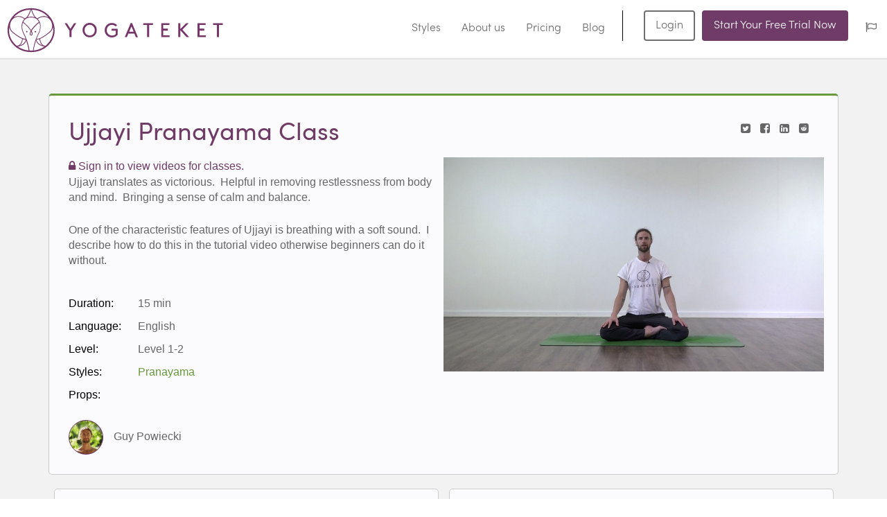

--- FILE ---
content_type: text/html; charset=UTF-8
request_url: https://yogateket.com/yoga-class/ujjayi-pranayama-class
body_size: 12783
content:
<!DOCTYPE html>
    <html lang="en" prefix="og: http://ogp.me/ns#">
    <head>
        <meta charset="utf-8">
        <meta http-equiv="X-UA-Compatible" content="IE=edge">
        <meta name="viewport" content="width=device-width, initial-scale=1">
        <meta http-equiv="Content-Security-Policy" content="upgrade-insecure-requests">
        <meta name="ahrefs-site-verification" content="f6102398daa7d66ed0f168486331f4e6fb9ced8bc6bafa83731522bf0daee77c">
        <meta name="p:domain_verify" content="ce9ef4cefa134ff6e1db93bdb02c2b88"/>
        <meta name="ahrefs-site-verification" content="f6102398daa7d66ed0f168486331f4e6fb9ced8bc6bafa83731522bf0daee77c">
        <meta name="p:domain_verify" content="ce9ef4cefa134ff6e1db93bdb02c2b88"/>
        <meta name="google-site-verification" content="1NMdW6KibUmRi3nNYiHiIzdoKLMn8eB4glUws0GKpq0" />
        <meta name="google-site-verification" content="Z-JMgFtTftybzL2I5OBnzsyuESnH_KcTQgVd3Faaxpo" />
        <meta property="fb:app_id" content="966242223397117" />
        <meta property="og:locale" content="en_US" />
        <meta property="og:type" content="website" />
        <meta property="og:url" content="https://yogateket.com/yoga-class/ujjayi-pranayama-class" />
        <meta property="og:site_name" content="Yogateket" />
        <meta property="og:image" content="https://www.yogateket.com/layout/logotype-yogateket.svg" />
        <!-- <meta property="og:image:secure_url" content="https://www.yogateket.com/layout/logotype-yogateket.svg" /> -->
        
                                  <title>Ujjayi Pranayama Class - YOGATEKET</title>
                       <meta property="og:title" content="Ujjayi Pranayama Class - YOGATEKET" />
            <meta name="twitter:title" content="Ujjayi Pranayama Class - YOGATEKET">
            <meta property="og:url" content="https://yogateket.com/yoga-class/ujjayi-pranayama-class" />
        
                                    <meta name="description" content="Ujjayi translates as victorious.  Helpful in removing restlessness from body and mind.  Bringing a sense of calm and balance.">
                <meta property="og:description" content="Ujjayi translates as victorious.  Helpful in removing restlessness from body and mind.  Bringing a sense of calm and balance." />
                <meta name="twitter:description" content="Ujjayi translates as victorious.  Helpful in removing restlessness from body and mind.  Bringing a sense of calm and balance.">
                            <meta name="twitter:card" content="summary">
        <meta name="twitter:site" content="@yogakollektivet  ">
        <meta name="twitter:image" content="https://www.yogateket.com/">
        <meta name="twitter:image:alt" content="Online Yoga from Uppsala">

                        <meta name="ahrefs-site-verification" content="99d050c0f8135855070e38d440396d258e770a4fc189b03ea6aa00d2f4b60053">
        <meta name="yandex-verification" content="82f493af7837bf04" />
        <meta name="apple-mobile-web-app-title" content="Yogateket">
        <meta name="application-name" content="Yogateket">
        <meta name="msapplication-TileColor" content="#773669">
        <meta name="msapplication-config" content="/favicons/browserconfig.xml">
        <meta name="theme-color" content="#ffffff">
        <!-- END META TAGS -->

        <!-- ADDED LINKS -->
        <link rel="apple-touch-icon" sizes="180x180" href="/favicons/apple-touch-icon.png">
        <link rel="icon" type="image/png" sizes="32x32" href="/favicons/favicon-32x32.png">
        <link rel="icon" type="image/png" sizes="16x16" href="/favicons/favicon-16x16.png">
        <link rel="manifest" href="/favicons/site.webmanifest">
        <link rel="mask-icon" href="/favicons/safari-pinned-tab.svg" color="#773669">
        <link rel="shortcut icon" href="/favicons/favicon.ico">
        <link rel="canonical" href="https://yogateket.com/yoga-class/ujjayi-pranayama-class" />

                                <link href="https://cdnjs.cloudflare.com/ajax/libs/bootstrap-select/1.13.10/css/bootstrap-select.min.css"  rel="stylesheet">
                            <link rel="stylesheet" href="https://cdnjs.cloudflare.com/ajax/libs/font-awesome/4.7.0/css/font-awesome.min.css">
        <link rel="stylesheet" href="https://maxcdn.bootstrapcdn.com/bootstrap/3.4.0/css/bootstrap.min.css">

                    <link href="/css/yoga.css" rel="stylesheet" media="all">
            <link href="https://cdnjs.cloudflare.com/ajax/libs/jqueryui/1.12.1/jquery-ui.min.css" rel="stylesheet" media="all">
                <link href="/css/style.css?1583686114" rel="stylesheet" media="all">
        <link href="/css/style4.css?1558433762" rel="stylesheet" media="all">
        <link href="/css/style2.css?1558086977" rel="stylesheet" media="all">
        <link href="/css/style3.css?1583723253" rel="stylesheet" media="all">

        <script src="https://code.jquery.com/jquery-2.2.1.min.js" integrity="sha256-gvQgAFzTH6trSrAWoH1iPo9Xc96QxSZ3feW6kem+O00=" crossorigin="anonymous"></script>
                    <script  src="/js/timepicki.js"></script>
            <script  src="/js/alam.js"></script>
            <link href="/css/timepicki.css"   rel="stylesheet" media="all">
            <link href="https://cdnjs.cloudflare.com/ajax/libs/jquery-timepicker/1.10.0/jquery.timepicker.css" rel="stylesheet">
            <link  href="/css/MyFontsWebfontsKit.css" rel="stylesheet">
        
                    <!-- Pinterest Tag -->
            <script>
            !function(e){if(!window.pintrk){window.pintrk = function () {
            window.pintrk.queue.push(Array.prototype.slice.call(arguments))};var
            n=window.pintrk;n.queue=[],n.version="3.0";var
            t=document.createElement("script");t.async=!0,t.src=e;var
            r=document.getElementsByTagName("script")[0];
            r.parentNode.insertBefore(t,r)}}("https://s.pinimg.com/ct/core.js");
            pintrk('load', '2614463182026', {em: '<user_email_address>'});
            pintrk('page');
            </script>
            <noscript>
                <img height="1" width="1" style="display:none;" alt="pinterest" src="https://ct.pinterest.com/v3/?tid=2614463182026&pd[em]=<hashed_email_address>&noscript=1" />
            </noscript>
            <!-- end Pinterest Tag -->

            <!-- Yandex.Metrika counter -->
            <script type="text/javascript" >
               (function(m,e,t,r,i,k,a){m[i]=m[i]||function(){(m[i].a=m[i].a||[]).push(arguments)};
               m[i].l=1*new Date();k=e.createElement(t),a=e.getElementsByTagName(t)[0],k.async=1,k.src=r,a.parentNode.insertBefore(k,a)})
               (window, document, "script", "https://mc.yandex.ru/metrika/tag.js", "ym");

               ym(53010223, "init", {
                    clickmap:true,
                    trackLinks:true,
                    accurateTrackBounce:true,
                    webvisor:true
               });
            </script>
            <noscript><div><img src="https://mc.yandex.ru/watch/53010223" style="position:absolute; left:-9999px;" alt="yandex" /></div></noscript>
            <!-- /Yandex.Metrika counter -->
            <script type="text/javascript">
                !function(e,t,n,a,c,l,m,o,d,f,h,i){c[l]&&(d=e.createElement(t),d[n]=c[l],e[a]("head")[0].appendChild(d),e.documentElement.className+=" wf-cached"),function s(){for(d=e[a](t),f="",h=0;h<d.length;h++)i=d[h][n],i.match(m)&&(f+=i);f&&(c[l]="/**/"+f),setTimeout(s,o+=o)}()}(document,"style","innerHTML","getElementsByTagName",localStorage,"tk",/^@font|^\.tk-/,100);
            </script>
                        <meta name="csrf-token" content="F6QAmXe6YMeEfvyySP5b7Xk7n7TgEtE1CquS1TI3">
<script type="text/javascript" src="/js/slider.js?v1.0.3"></script>
<script src="/js/main.js"></script>
<script src="https://code.jquery.com/jquery-1.11.3.min.js"></script>
<script>
window.location.href.substr(0, window.location.href.indexOf('#'))
	var windowWidth = $(window).width();

	jQuery(document).ready(function(){
	var windowWidth = jQuery(window).width();
			jQuery(window).resize(function(){
					contentHeight();
					slideHeight();
			});

			//initslider();
			contentHeight();
			slideHeight();
			setInterval( "slideSwitch()", 4000 );
	});
	jQuery(document).on('click','.slideshow', function(){
				jQuery(this).addClass('is-hidden');
				playerInstance.play(); //playerInstance is a global var set in the view
		});
			$( window ).resize(function() {
				if ($(window).width() != windowWidth) {
					jQuery('.slideshow').css("display", "none");
					jQuery('#myElement').css("position", "relative");
		}
			});
</script>
<script>



</script>
	<script src="https://player.vimeo.com/api/player.js"></script>
	<script>
	var playerInstance = null;
	// This is the oEmbed endpoint for Vimeo (we're using JSON)
			// (Vimeo also supports oEmbed discovery. See the PHP example.)
			var endpoint = 'https://www.vimeo.com/api/oembed.json';
			// Tell Vimeo what function to call
			var callback = 'embedVideo';
			// This function puts the video on the page
			function embedVideo(video) {
				var thevideo = unescape(video.html);
					document.getElementById('myElement').innerHTML = thevideo;

			var iframe = document.querySelector('iframe');
			playerInstance = new Vimeo.Player(iframe);
			var obj = JSON.parse(JSON.stringify(video))
			// console.log(obj.duration);
			//console.log();
			//playerInstance.setCurrentTime();

			playerInstance.on('play', function() {
				return save_video_played();
				console.log('played the video!');
				});
			playerInstance.on('pause', function() {
				playerInstance.getCurrentTime().then(function(duration) {
					// console.log(obj.duration+ "whole duration");

					var final_duration=obj.duration;
					var paused_duration=duration;
					var savedTime=parseInt(final_duration)-parseInt(paused_duration);
					if(savedTime<=60){
						console.log(savedTime+ "saved duration");
						return save_video_ended();
					}
					console.log(duration+ "js duration");

					return save_video_progress(duration);
							// duration = the duration of the video in seconds
							}).catch(function(error) {
							// an error occurred
					});
							console.log('paused the video!');
			});
			playerInstance.on('timeupdate', function() {
				console.log('Duration updating');
					playerInstance.getCurrentTime().then(function(duration) {
                    console.log(duration);
                    return save_video_progress(duration);
							// duration = the duration of the video in seconds
							}).catch(function(error) {
							// an error occurred
					});
			});
			playerInstance.on('ended', function() {
				console.log('ended the video!');
					playerInstance.getCurrentTime().then(function(duration) {
                    console.log(duration);
					var final_duration=obj.duration;
					var paused_duration=duration;
					var savedTime=parseInt(final_duration)-parseInt(paused_duration);
					
					console.log(final_duration+ "js duration");

					return save_video_progress(final_duration);
							// duration = the duration of the video in seconds
							}).catch(function(error) {
							// an error occurred
					});

				return save_video_ended();
			});

			slideHeight();
			}
			function start(){
				console.log('ayush we re here');
				playerInstance.setCurrentTime(0.00).then(function(seconds) {
				console.log('here');
			}).catch(function(error) {
						console.log(error);

			switch (error.name) {
					case 'RangeError':
							// the time was less than 0 or greater than the video’s duration
							break;

				default:
							// some other error occurred
							break;
				}
			});

		}
		function resume(){
		playerInstance.setCurrentTime().then(function(seconds) {
				console.log('here');
			}).catch(function(error) {
						console.log(error);

			switch (error.name) {
					case 'RangeError':
							// the time was less than 0 or greater than the video’s duration
							break;

				default:
							// some other error occurred
							break;
				}
			});
		}

			// This function loads the data from Vimeo
			function init() {
				var videowidth = $('.video-col').width();
				var roundedvideowidth = Math.round(videowidth);
				// Put together the URL
				var url = endpoint + '?url=' + encodeURIComponent(videoUrl) + '&callback=' + callback + '&width='+videowidth;
				var js = document.createElement('script');
				js.setAttribute('type', 'text/javascript');
				js.setAttribute('src', url);
				document.getElementsByTagName('head').item(0).appendChild(js);
			}
		</script>
	</script>
<meta property="og:image" content="https://yogateket.com/image/medium/pranayama_1902261039.jpg">
<meta name="twitter:image" content="https://yogateket.com/image/medium/pranayama_1902261039.jpg">
        
                <script>
         function loadZendeskWidget() {
             var script = document.createElement('script');
             script.type = 'text/javascript';
             script.id = 'ze-snippet';
             script.async = true;
             script.src = 'https://static.zdassets.com/ekr/snippet.js?key=37837de6-a29a-4da2-9414-f8590bdb60ac';
             document.getElementsByTagName('head')[0].appendChild(script);
         };
        </script>
                    <script>
                setTimeout(function(){
                    loadZendeskWidget();
                },5000)
            </script>
        
        <!-- <script id="ze-snippet" src="https://static.zdassets.com/ekr/snippet.js?key=37837de6-a29a-4da2-9414-f8590bdb60ac"> </script> -->
        <link rel="publisher" href="https://plus.google.com/u/2/113138673848482561953"/>
        <script type="application/ld+json">
         { "@context": "http://schema.org",
         "@type": "Organization",
         "name": "Yogateket",
         "legalName" : "Yogateket",
         "url": "https://www.yogateket.com/",
         "logo": "https://www.yogateket.com/layout/logotype-yogateket.svg",
         "founders": [
         {
         "@type": "Person",
         "name": "Nicklas Johansson"
         },
         {
         "@type": "Person",
         "name": ""
         } ],
         "address": {
         "@type": "PostalAddress",
         "streetAddress": "28",
         "addressLocality": "Tunagatan",
         "addressRegion": "Uppsala",
         "postalCode": "75337",
         "addressCountry": "Sweden"
         },
         "contactPoint": {
         "@type": "ContactPoint",
         "contactType": "customer support",
         "telephone": "+46708525266",
         "URL": "https://www.yogateket.com/",
         "email": "support@yogateket.com"
         },
         "sameAs": [
         "https://www.facebook.com/yogateket.online",
         "https://www.instagram.com/yogateket_/",
         "https://twitter.com/yogateket",
         "https://www.youtube.com/channel/UCpbUiaJ81-e2K-r4dFhEwDw",
         "https://plus.google.com/u/2/113138673848482561953"
         ]}
      </script>
   </head>
       <body id="app-layout" class="logout">
             <div class="pre_loader"></div>
                  <script>
            !function(f,b,e,v,n,t,s)
            {if(f.fbq)return;n=f.fbq=function(){n.callMethod?
            n.callMethod.apply(n,arguments):n.queue.push(arguments)};
            if(!f._fbq)f._fbq=n;n.push=n;n.loaded=!0;n.version='2.0';
            n.queue=[];t=b.createElement(e);t.async=!0;
            t.src=v;s=b.getElementsByTagName(e)[0];
            s.parentNode.insertBefore(t,s)}(window,document,'script',
            'https://connect.facebook.net/en_US/fbevents.js');
            fbq('init', '738244076187181');
            fbq('track', 'PageView');
         </script>
         <noscript>
            <img height="1" width="1" src="https://www.facebook.com/tr?id=738244076187181&ev=PageView&noscript=1" alt="facebook"/>
         </noscript>
                 <nav class="navbar navbar-default navbar-static-top">
    
    <div class="navbar-header">
        <button type="button" class="navbar-toggle collapsed" data-toggle="collapse" data-target="#app-navbar-collapse">
        <span class="sr-only">Toggle Navigation</span>
        <span class="icon-bar"></span>
        <span class="icon-bar"></span>
        <span class="icon-bar"></span>
        </button>
        <a class="navbar-brand"
                href="/"
                >
                <img src=" /layout/logotype-yogateket.svg " alt="Yogateket">
                </a>
    </div>
    <div class="collapse navbar-collapse" id="app-navbar-collapse">
        
        <ul class="nav navbar-nav navbar-right tc">
                                                <li class="dropdown ">
                                <a class="" href="/yoga-styles">Styles</a>
                            </li>
                                                <li class="dropdown ">
                                <a class="" href="/about-us">About us</a>
                            </li>
                                                <li class="dropdown ">
                                <a class="" href="/pricing">Pricing</a>
                            </li>
                                                <li class="dropdown ">
                                <a class="" href="/blog">Blog</a>
                            </li>
                                                <li class="dropdown btn-login"><a href="https://yogateket.com/login">Login</a></li>
            <li class="dropdown btn-register"><a href="https://yogateket.com/register">Start Your Free Trial Now</a></li>
            <li class="dropdown">
                <a href="#" class="dropdown-toggle" data-toggle="dropdown">
                                <i class="fa fa-flag-o" aria-hidden="true"></i><span class="caret"></span>
                                </a>
                <ul class="dropdown-menu">
                                                                                                    <li>
                        <a href="https://yogateket.com/setlang/sv">Svenska</a>
                                            </li>
                                                                                <li>
                        <a href="https://yogateket.com/setlang/sp">Spanish</a>
                                            </li>
                                                        </ul>
            </li>
                    </ul>
    </div>
</nav>
<script>
    (function($) {
    $(document).ready(function(){
    	var firstName = $('#MainFirstName').text();
    	var intials = $('#MainFirstName').text().charAt(0);
    	var profileImage = $('#MainprofileImage').text(intials);
    });
})(jQuery);
    $(".dropdown-noticealert").click(function(){
        $.ajax({
                    type: "GET",
                    url: "/readAll",
                    success: function(filename) {
                        console.log(filename);
                        if(filename){
                            $('.info-dot').hide();
                            $('.notification_d_menu li a.active').removeClass('active');
                        }
                      
                    }
                });
    });

 $(document).ready(function(){
        $('.dropdown-submenu a.test').on("click", function(e){
            $(this).next('ul').toggle();
            e.stopPropagation();
            e.preventDefault();
        });
    });
</script>         <div id="page">
            <div id="content" class="main-content single-class">
	<section class="section bg-default" id="classes-loop">
		<div class="container" itemscope itemtype="http://schema.org/VideoObject">
			<meta itemprop="thumbnail" content="https://yogateket.com/image/medium/pranayama_1902261039.jpg" />
			<div class="row contentContainer contentContainer--class class singlepost" style="border-top-color:#67993D">
				<div class="col-xs-12">
					<h1 class="post_title col-xs-12 col-md-7" itemprop="name">Ujjayi Pranayama Class</h1>
					<span class="post_headingContainer">
							<span class="post_headerlink post_headerlink--share"><a  style="display:none" href="" class="shareButt" data-toggle="modal" data-target="#myModal">Share</a>

							<a target="_blank" href="http://twitter.com/share?url=https://yogateket.com/yoga-class/ujjayi-pranayama-class"><i class="fa fa-twitter-square"></i> </a>
							<a target="_blank" href="https://www.facebook.com/sharer/sharer.php?u=https://yogateket.com/yoga-class/ujjayi-pranayama-class"><i class="fa fa-facebook-square"></i></a>
							<!-- <a target="_blank" href="https://plus.google.com/share?url=https://yogateket.com/yoga-class/ujjayi-pranayama-class"><i class="fa fa fa-google-plus-square"></i></a> -->

							<!-- <a href="fb-messenger://share/?link=https://yogateket.com/yoga-class/ujjayi-pranayama-class?share=true&app_id=321412858639636"><i class="fa fa-comment" aria-hidden="true"></i></a> -->
							<a target="_blank" href="http://www.linkedin.com/shareArticle?mini=true&amp;url=https://yogateket.com/yoga-class/ujjayi-pranayama-class"><i class="fa fa-linkedin-square"></i></a>
								<a target="_blank" href="http://www.reddit.com/submit?url=https://yogateket.com/yoga-class/ujjayi-pranayama-class"><i class="fa fa-reddit-square"></i></a>
							<!-- <a target="_blank" href="http://pinterest.com/pin/create/button/?url=https://yogateket.com/yoga-class/ujjayi-pranayama-class&media=https://www.yogateket.com/image/medium/pranayama_1902261039.jpg&description=Ujjayi Pranayama Class - YOGATEKET"><i class="fa fa-pinterest-square"></i></a>
							<a target="_blank" href="http://tumblr.com/widgets/share/tool?canonicalUrl=https://yogateket.com/yoga-class/ujjayi-pranayama-class"><i class="fa fa fa-reddit-square"></i></a> -->

						</span>
											</span>
				</div>
				<div class="col-md-6 col-content">
											<a class="post_signin" href="/login"><i class="fa fa-lock"></i> Sign in to view videos for classes.</a>
										<div class="post_content" itemprop="description"><span id="docs-internal-guid-92e84f25-7fff-b555-0ff1-505f66d29acd"><p dir="ltr" style="line-height:1.38;margin-top:0pt;margin-bottom:0pt;"><span style="font-variant-numeric: normal; font-variant-east-asian: normal; vertical-align: baseline;">Ujjayi translates as victorious.  Helpful in removing restlessness from body and mind.  Bringing a sense of calm and balance.</span></p><br><p dir="ltr" style="line-height:1.38;margin-top:0pt;margin-bottom:0pt;"><span style="font-variant-numeric: normal; font-variant-east-asian: normal; vertical-align: baseline;">One of the characteristic features of Ujjayi is breathing with a soft sound.  I describe how to do this in the tutorial video otherwise beginners can do it without.</span></p><br></span></div>
					<div class="post_meta">
							<div class="meta_object">
									<span class="post_meta_title">Duration:</span> <span itemprop="timeRequired">15 min</span>
									<span class="duratinSec">
																													</span>

								</div>
						<div class="meta_object">
							<span class="post_meta_title">Language:</span> English
						</div>
						<div class="meta_object">
							<span class="post_meta_title">Level:</span> <a href="/yoga-level/level-1-2" class="post_meta_level">Level 1-2</a>
						</div>
						<div class="meta_object">
							<span class="post_meta_title">Styles:</span>
							 <a href="/yoga-style/pranayama" style="color:#67993D">Pranayama</a> 						</div>
												<div class="meta_object  clearfix">
							<span class="post_meta_title">Props:</span> 
						</div>
						<div class="meta_object">
							<a href="/yoga-teacher/guy-powiecki" class="post_teacher"><span class="post_teacherImageContainer" style="background-image:url('/image/thumb/Guy_Powiecki_profile-min.jpg')"></span> <span itemprop="actor">Guy Powiecki</span></a>						</div>
					</div>
				</div>
								<div class="calenderSec1" video_id = "598" video_title = "Ujjayi Pranayama Class" teachername="Guy Powiecki"  teacherslug="ujjayi-pranayama-class"  teacherurl="ujjayi-pranayama-class" teacherbanner="Guy_Powiecki_profile-min.jpg">



									<div class="col-md-6 video-col">


											<div class="slideshow" style="height: 337px;">
													<div class="slide-wrapper">
																																																																																												<img src="/image/medium/pranayama_1902261039.jpg" alt="Ujjayi Pranayama Class_0" class="slide"
																																					style="opacity:1;"
																																			>
																																	</div>
					</div>
																								<div id="myElement"><span class="loading_video"><i class="fa fa-lock"></i> Sign in to view videos for classes.</span></div>
											

											
					</div>
			</div>
		</div>
			<div class="col-md-6">
				<h3 class="accordionButton js-click active" data-accordion="comments"><i class="fa fa-comments-o"></i>Comment / read all comments (0)<i class="fa fa-plus"></i></h3>
				<div class="accordionContent" data-accordion="comments" style="max-height:initial !important">
					<div class="row contentContainer">
						<div class="col-md-12">
															<a class="class_link class_link--login" href="/login">Sign in to paying account to write comments.</a>
							

							<div class="comments">
																							</div>

						</div>
					</div>
				</div>

			</div>
			<div class="col-md-6">
				<h3 class="accordionButton js-click" data-accordion="notes"><i class="fa fa-pencil-square-o"></i>Personal notes<i class="fa fa-plus"></i></h3>
				<div class="accordionContent" data-accordion="notes">
					<div class="row contentContainer">
						<div class="col-md-12">
															<a class="class_link class_link--login" href="/login">Sign in to paying account to write comments.</a>
													</div>
					</div>
				</div>
			</div>
		</div>
	</section>
</div>

<script>
	$(document).ready(function(){
	$('.check_it').each(function(index,item){
		var firstName = $('#firstName'+index).text();
		var intials = $('#firstName'+index).text().charAt(0);
		var profileImage = $('#profileImage'+index).text(intials);
	});
//cehckl
	});
</script>

<form method="POST" action="https://yogateket.com/yoga-teacher/save_video_played" accept-charset="UTF-8" id="save_played" class="form-horizontal form-groups-bordered" enctype="multipart/form-data"><input name="_token" type="hidden" value="F6QAmXe6YMeEfvyySP5b7Xk7n7TgEtE1CquS1TI3">

				<input  type='hidden' name='videoidss'  id="video_idss" value="598"  class="timeInt" />
				
</form>


<style type="text/css">
	.profileImage {
		background: #6e356c;
		font-size: 28px;
		color: #fff;
		text-align: center;
		line-height: 55px;
		margin: 0px 0;
		margin: 0 auto;
		width: 60px;
		height: 60px;
		background-position: top center;
		background-size: cover;
		border-radius: 50%;
		border: 2px solid #78a8bf;
		vertical-align: middle;
	}

	.vp-player-layout {
		top: 0px !important;
		bottom: 0px !important;
	}
	#ui-datepicker-div{display:none !important;}
	#rateBox li.active, #rateBox li.hover { color: orange; }
	#rateBox ul.hover li.active:not(.hover) { color: #ccc }
	.checked {color: orange;}
	.calenderSec1 {
		font-size: 24px;
		text-align: right;
		padding-top: 10px;
	}
</style>
<script>
	function save_video_played(){
		jQuery.noConflict();
		$.ajax({
			url : '/yoga-teacher/save_video_played',
			headers : {
				'X-CSRF-TOKEN' : $('meta[name="csrf-token"]').attr('content')
			},
			type : 'post',
			data : $("#save_played").serialize(),
			dataType : 'json',
			success : function(datas) {
			$('#success-message').html(datas.success);
			$("#error-msg,#error-msgg").css('display','none');
			$('#calender').modal('hide');
			//$("#verification-message").html(" ").html(data.message);
	}
});
}

function setDid(rating){
									var actionURL = "https://yogateket.com/didit";
									var videoId= 598;
									$.ajax({
											url: actionURL,
											type: 'POST',
											headers: {'X-CSRF-TOKEN' : $('meta[name="csrf-token"]').attr('content')},
											dataType: "json",
											data: {videoId: videoId},
											success: function (data) {
											if (data.success == true && rating > 0) {

															location.reload();

													}
											}
									});
									return false;
		}
	function save_video_ended(){
		$.ajax({
			url : '/yoga-teacher/save_video_ended',
			headers : {
				'X-CSRF-TOKEN' : $('meta[name="csrf-token"]').attr('content')
			},
			type : 'post',
			data : $("#save_played").serialize(),
			dataType : 'json',
			success : function(datas) {
			$('#success-message').html(datas.success);
			$("#error-msg,#error-msgg").css('display','none');
			$('#calender').modal('hide');
			//$("#verification-message").html(" ").html(data.message);
	}
});
				$('#myModal').modal('show');

}

function save_video_progress(duration){
$.ajax({
	url : '/yoga-teacher/save_video_progress?duration=' + duration,
	headers : {
		'X-CSRF-TOKEN' : $('meta[name="csrf-token"]').attr('content')
	},
	type : 'post',
	data : $("#save_played").serialize(),
	dataType : 'json',
	success : function(datas) {
	$('#success-message').html(datas.success);
	$("#error-msg,#error-msgg").css('display','none');
	$('#calender').modal('hide');
	//$("#verification-message").html(" ").html(data.message);
}
});
}



</script>


	<!-- Share Modal Popup -->

<div class="modal fade sharePopup" id="myModal" role="dialog">
	<div class="modal-dialog">

		<!-- Modal content-->
		<div class="modal-content">
			<div class="modal-header">
			<button type="button" class="close" data-dismiss="modal">&times;</button>
			<div class="yogaImg">
				<h2>Good job!</h2>
				<img src="/layout/yoga1.gif" alt="Yogateket">
			</div>

				<!--h4 class="modal-title">Liked the class, share it with your loved once for free.</h4>-->
			</div>
			<div class="modal-body">
				<i class="fa fa-question-circle qmark" aria-hidden="true"></i>
				<h4>Want to share you experience with a friend?</h4>
				<h5>Offer this class to try once for free! No sign up required.</h5>
				<h5 style="color:red" id="msg"></h5>

	<form class="shareUrlForm" id="shareurls">
		<input type="email" class="form-control int" id="user_email"  name="user_email"  placeholder="Enter email you want share class with">
		<input type="hidden" class="form-control" id="video_id"  name="video_id" value = "598" >
		<input type="text" id="share_code_to_copy" class="form-control int" value="https://yogateket.com/yoga-class/ujjayi-pranayama-class/f9FOqlkS"></input>
		<input type="hidden" class="form-control" id="video_slug"  name="video_slug"   value="yoga-class/ujjayi-pranayama-class">

		<input type="hidden" class="form-control int" id="share_code"  name="share_code" value="f9FOqlkS">
		<button id="shareurl" type="submit" class="btn btn-primary subButt">Share</button>
		<a href = "javascript:void(0)" id="shareurlonmessanger" class="btn btn-primary subButt">Share On Messanger</a>
		<a href="#" id="share_link" class="shareLink">Share link?</a>
		<h5 style="color:red">5 classes remaining this month.</h5>

	</form>
	</div>


 <div class="alert alert-success alert-dismissible popalert">
    <button type="button" class="close">&times;</button>
    <strong>About this offer!</strong> Your friend will be able to take the class once, in full, whether or not they're a Yogateket member!
Share links expire within 7 days.
  </div>

		</div>

	</div>
</div>
<style>
		#share_code{
			display:none;
		}
		#share_code_to_copy{
			display:none;
		}

</style>
<div class="modal fade " id="ratingBox" tabindex="-1" role="dialog" aria-labelledby="ratingBoxLabel" aria-hidden="true">
	<div class="modal-dialog ratingModel">
<!-- Modal content-->
	<div class="modal-content">
			<div class="modal-header">
			<button type="button" class="close closecalender" data-dismiss="modal">&times;</button>
			<h4 class="modal-title">Rate Your Class</h4>
			</div>
			<div class="modal-body">
			<div id="rateBox">
			<ul id="starRating" data-stars="5"></ul></div>
			</div>
			<script type="text/javascript" src="/js/jquery.starrating.js"></script>
			<script>
	(function( $ ) {
	$('#starRating').starRating({
		callback: function (value) {
		var actionURL = "https://yogateket.com/rating";
			var videoId= 598;
			$.ajax({
							url: actionURL,
							type: 'POST',
							headers: {'X-CSRF-TOKEN' : $('meta[name="csrf-token"]').attr('content')},
							dataType: "json",
					data: {'rating_count':value, 'video_id': videoId},
											success: function (data) {
													if (data.success== true) {
															location.reload();
													}
											}
							});
									return false;
					}})
}(jQuery))



function IsEmail(email) {

var regex = /^([a-zA-Z0-9_\.\-\+])+\@(([a-zA-Z0-9\-])+\.)+([a-zA-Z0-9]{2,4})+$/;
if(!regex.test(email)) {
		return false;
}else{
		return true;
}
}



$('#shareurl').click(function(e){
email= $("#user_email").val();
if(email== ''){
	$("#msg").html(" ").html("Invalid Email");

		e.preventDefault();
	}

	if(IsEmail(email)==false){
			$("#msg").html(" ").html("Invalid Email");
			e.preventDefault();
	}

var actionURL = "https://yogateket.com/shareurl";
$.ajax({
	url: actionURL,
	type: 'POST',
	headers: {'X-CSRF-TOKEN' : $('meta[name="csrf-token"]').attr('content')},
	dataType: "json",
	data: $("#shareurls").serialize(),
	success: function (data) {
		$("#msg").html(data.success);
			if(data.success == "Please copy and share the URL below"){
				$( "#share_code_to_copy" ).show();

			}
	}
});
e.preventDefault();
});



</script>
<script>
$("#ratingBox").on("hide.bs.modal", function () {
location.reload();
	});

	$( "#share_link" ).click(function() {
		$( "#user_email" ).hide();

		$( "#share_code" ).show();
	});


</script>

<script>
	$('body').on("click",".qmark",function(){
		$('.popalert').show();
	});

	$('.popalert').on("click",".close",function(){
		$('.popalert').hide();
	});

	//share on messanger
	$("#shareurlonmessanger").on('click', function(){

	    var plateform = getMobileOperatingSystem();
	    //check user plateform
	    if(plateform != "unknown"){
			var surl = $( "#share_code_to_copy" ).val()+"?share=true";
			var actionURL = "https://yogateket.com/shareurl";
			$.ajax({
				url: actionURL,
				type: 'POST',
				headers: {'X-CSRF-TOKEN' : $('meta[name="csrf-token"]').attr('content')},
				dataType: "json",
				data: $("#shareurls").serialize(),
				success: function (data) {

				}
			});
			window.open('fb-messenger://share?link=' + surl + '&app_id=' + 321412858639636);
		}
	});

	//USER AGENT GOES HERE
	function getMobileOperatingSystem() {
	    var userAgent = navigator.userAgent || navigator.vendor || window.opera;

	      // Windows Phone must come first because its UA also contains "Android"
	    if (/windows phone/i.test(userAgent)) {
	        return "Windows Phone";
	    }

	    if (/android/i.test(userAgent)) {
	        return "Android";
	    }

	    // iOS detection from: http://stackoverflow.com/a/9039885/177710
	    if (/iPad|iPhone|iPod/.test(userAgent) && !window.MSStream) {
	        return "iOS";
	    }

	    return "unknown";
	}
</script>

</div>

	</div>
</div>
            <div id="push" class="push"></div>
         </div>
             <footer class="bs-docs-footer">
	<div class="container">
		<div id="colophon" class="site-footer">
			<div class="row">
				<div class="col-md-3">
					<a class="footer-brand" href="https://www.yogateket.com">
						<img src="/layout/yogateket-footer.svg" alt="yogateket yoga online">
					</a>
				</div>
				<div class="col-md-9 footer__links">
					<div class="row">
						<div class="col-sm-6 col-md-2 page-header-top-right footer_mb">
							<!-- <h5>Yogateket</h5> -->
							<h5>ABOUT</h5>
							<ul>
							<!-- <li class="dropdown"><a class="" href="/about-us">Our Story</a></li>
							<li class="dropdown"><a class="" href="/yoga-teachers">Teachers</a></li>
							<li class="dropdown"><a class="" href="/yoga-styles">Styles</a></li>
							<li class="dropdown"><a class="" href="/faq?en">FAQ</a></li> -->


							
								<li class="dropdown ">
																			<a class="" href="https://yogateket.com/about-us">Our Story</a>
																	</li>
							
								<li class="dropdown ">
																			<a class="" href="https://yogateket.com/yoga-teachers">Teachers</a>
																	</li>
							
								<li class="dropdown ">
																			<a class="" href="https://yogateket.com/yoga-styles">Styles</a>
																	</li>
							
								<li class="dropdown ">
																			<a class="" href="https://yogateket.com/faq">FAQ</a>
																	</li>
														</ul>
						</div>
						<div class="col-sm-6 col-md-2 page-header-top-right footer_mb">
							<h5>CONNECT</h5>
							<ul>
							<!-- <li class="dropdown"><a class="" href="/faqDetail/contribute#write-for-yogateket">Write for us</a></li>
							<li class="dropdown"><a class="" href="/events">Events</a></li>
							<li class="dropdown"><a class="" href="/contact-us">Contact Us</a></li> -->
                                
								<li class="dropdown ">
																			<a class="" href="https://yogateket.com/faqDetail/contribute#write-for-yogateket">Write for us</a>
																	</li>
							
								<li class="dropdown ">
																			<a class="" href="https://yogateket.com/events">Events</a>
																	</li>
							
								<li class="dropdown ">
																			<a class="" href="https://yogateket.com/contact-us">Contact us</a>
																	</li>
														
						</ul>
						</div>
						<div class="col-sm-6 col-md-2 page-header-top-right footer_mb">
							<h5>LIBRARY</h5>
							<ul>
							<!-- <li class="dropdown"><a class="" href="/yoga-classes">Classes</a></li>
							<li class="dropdown"><a class="" href="/yoga-challenges">Challenges</a></li>
							<li class="dropdown"><a class="" href="/yoga-programs">Programs</a></li>
							<li class="dropdown"><a class="" href="/yoga-collections">Collections</a></li> -->
														<li class="dropdown active">
																	<a class="current_item" href="https://yogateket.com/yoga-classes">Classes</a>
															</li>
														<li class="dropdown ">
																	<a class="" href="https://yogateket.com/yoga-challenges">Challenges</a>
															</li>
														<li class="dropdown ">
																	<a class="" href="https://yogateket.com/yoga-programs">Programs</a>
															</li>
														<li class="dropdown ">
																	<a class="" href="https://yogateket.com/yoga-collections">Collections</a>
															</li>
														</ul>
						</div>
						<div class="col-sm-6 col-md-2 page-header-top-right footer_mb">
							<h5>LEGAL</h5>
							<ul>
							<!-- <li class="dropdown"><a class="" href="/pricing">Pricing</a></li>
							<li class="dropdown"><a class="" href="/terms-conditions">Terms</a></li>
							<li class="dropdown"><a class="" href="/privacy-policy">Privacy</a></li>
							<li class="dropdown"><a class="" href="/payment-policy">Payment</a></li> -->
														<li class="dropdown ">
																	<a class="" href="https://yogateket.com/pricing">Pricing</a>
															</li>
														<li class="dropdown ">
																	<a class="" href="https://yogateket.com/terms-conditions">Terms</a>
															</li>
														<li class="dropdown ">
																	<a class="" href="https://yogateket.com/privacy-policy">Privacy</a>
															</li>
														<li class="dropdown ">
																	<a class="" href="https://yogateket.com/payment-policy">Payment</a>
															</li>
													</ul>
						</div>
						<div class="col-sm-6 col-md-2 page-header-top-right footer_mb">
						    <h5>Apps</h5>
							<ul>
							<li class="dropdown"><a class="" href="https://play.google.com/store/apps/details?id=com.yogateket" target="_blank">Android</a></li>
							<li class="dropdown"><a class="" href="https://apps.apple.com/us/app/yoga-meditation-by-yogateket/id1500566601" target="_blank">iOS</a></li>
						</ul>
							<h5>SOCIAL</h5>
							<div class="social">
							<a href="https://www.facebook.com/yogateket.online" target="_blank"><span class="soc-icon"><i class="fa fa-facebook"></i></span></a>
							<a href="https://www.instagram.com/yogateket_/" target="_blank"><span class="soc-icon"><i class="fa fa-instagram"></i></span></a>
							<a href="https://twitter.com/yogateket" target="_blank"><span class="soc-icon"><i class="fa fa-twitter"></i></span></a>
							<!-- <a href="https://www.youtube.com/channel/UCpbUiaJ81-e2K-r4dFhEwDw" target="_blank"><span class="soc-icon"><i class="fa fa-youtube"></i></span></a>						<a href="https://plus.google.com/u/2/113138673848482561953" target="_blank"><span class="soc-icon"><i class="fa fa-google-plus"></i></span></a> -->
							</div>
							<!--<div class="app">-->
							<!--    <label><a href="https://play.google.com/store/apps/details?id=com.yogateket" target="_blank">-->
							<!--        <img src="images/badge-android.png"></a>-->
							<!--    </label>-->
							<!--    <label><a href="https://apps.apple.com/us/app/yoga-meditation-by-yogateket/id1500566601" target="_blank">-->
							<!--        <img src="images/apple-ios-app.svg"></a>-->
							<!--    </label>-->
							<!--</div>-->
						</div>
					</div>
				</div>

				</div>


			</div>
			<div class="row">
			<div class="col-md-12 text-center copyright">
					Made with &nbsp; <i class="fa fa-heart" style="color:#fff;" aria-hidden="true"></i> &nbsp; in Uppsala
				</div>
				<div class="col-md-12 text-center copyright1">
					© Copyright 2018 Yogakollektivet Sverige AB
				</div>
			</div>
		</div>
	</div>
<!-- Global site tag (gtag.js) - Google Analytics -->
<script async src="https://www.googletagmanager.com/gtag/js?id=UA-60498486-19"></script>
<script>
  window.dataLayer = window.dataLayer || [];
  function gtag(){dataLayer.push(arguments);}
  gtag('js', new Date());

  gtag('config', 'UA-60498486-19');
</script>
<script>
var shareasaleSSCID=shareasaleGetParameterByName("sscid");function shareasaleSetCookie(e,a,r,s,t){if(e&&a){var o,n=s?"; path="+s:"",i=t?"; domain="+t:"",l="";r&&((o=new Date).setTime(o.getTime()+r),l="; expires="+o.toUTCString()),document.cookie=e+"="+a+l+n+i}}function shareasaleGetParameterByName(e,a){a||(a=window.location.href),e=e.replace(/[\[\]]/g,"\\$&");var r=new RegExp("[?&]"+e+"(=([^&#]*)|&|#|$)").exec(a);return r?r[2]?decodeURIComponent(r[2].replace(/\+/g," ")):"":null}shareasaleSSCID&&shareasaleSetCookie("shareasaleSSCID",shareasaleSSCID,94670778e4,"/");
</script>
</footer>                     <!-- <script async src="/js/bootstrap.min.js"></script> -->
         <script async src="https://maxcdn.bootstrapcdn.com/bootstrap/3.3.6/js/bootstrap.min.js"></script>
         <div id="calender" class="modal fade newCalender" role="dialog">
            <div class="modal-dialog">
               <div class="modal-content">
                  <div class="modal-header">
                     <button type="button" class="close closecalender" data-dismiss="modal">&times;</button>
                     <h4 class="modal-title">Schedule Your Class</h4>
                  </div>
                  <form method="POST" action="https://yogateket.com/yoga-teacher/schedule_class" accept-charset="UTF-8" id="scheduleclass" class="form-horizontal form-groups-bordered" enctype="multipart/form-data"><input name="_token" type="hidden" value="F6QAmXe6YMeEfvyySP5b7Xk7n7TgEtE1CquS1TI3">
                  <div class="modal-body">
                     <div id="success-message"></div>
                     <div class="dateCalender">
                        <p class="mySchedule">Mitt Schema:</p>
                        <input type='hidden' name='classurl'  value="https://yogateket.com/yoga-class/ujjayi-pranayama-class"  class="timeInt" />
                        <input  type='hidden' name='datepicker'  id="adddate"   value="" />
                        <input  type='hidden' name='teachername'  id="teacher_name" value=""  class="timeInt" />
                        <input  type='hidden' name='teacherslug'  id="teacher_slug" value=""  class="timeInt" />
                        <input  type='hidden' name='teacherbanner'  id="teacher_banner" value=""  class="timeInt" />
                        <input  type='hidden' name='teacherurl'  id="teacher_url" value=""  class="timeInt" />
                        <input  type='hidden' name='videoid'  id="video_id_shedule" value=""  class="timeInt" />
                        <input  type='hidden' name='videotitle'  id="video_title" value=""  class="timeInt" />
                        <div  id="error-msg"></div>
                        <div id="datepicker"></div>
                        <div class="timePicker">
                           <p>Choose A Time:</p>
                           <input id='timepicker' type='text' name='timepicker' placeholder="Select Time" class="timeInt" />
                           <div  id="error-msgg"></div>
                        </div>
                     </div>
                     <div class="setReminder">
                        <button type="button" class="btn purpleBtn" id="purpleBtn">Set Reminder</button>
                     </div>
                  </div>
                  </form>
               </div>
            </div>
         </div>
                 <script type="text/javascript" src="/js/jquery-progresspiesvg-min.js"></script>
        <script>
            $(".pp.animated").progressPie({

                color:"#ccc",
                animate: true,

            });
        </script>

                                   <script src="https://cdnjs.cloudflare.com/ajax/libs/jquery/1.12.4/jquery.min.js"></script>
             <!--<script src="https://code.jquery.com/ui/1.12.1/jquery-ui.js"></script>-->
             <script src="https://cdnjs.cloudflare.com/ajax/libs/jqueryui/1.12.1/jquery-ui.min.js"></script>
             <script>
                $(document).ready(function() {
                 $("#datepicker").datepicker({
                    onSelect: function(dateText, inst) {
                        var date = $(this).val();
                        var time = $('#time').val();
                        $("#adddate").val(date);

                    }
                });

                $('#timepicker').timepicker({ 'timeFormat': 'h:i A' });
                });
                // $( function(){
                // $( "#datepicker" ).datepicker();
                // $("#datepicker").datepicker({
                //  onSelect: function(dateText, inst) {
                //  var date = $(this).val();
                //  var time = $('#time').val();
                //  $("#adddate").val(date);

                //  }
                // });
                // });
            </script>
             
        <script>
            $(".closecalender").click(function(){
                $("#error-msg,#error-msgg,#success-message").css('display','none');
             });
            $('.calenderSec1').click(function(){
            $("#teacher_name").val($(this).attr('teachername'));
                $("#teacher_slug").val($(this).attr('teacherslug'));
                $("#teacher_banner").val($(this).attr('teacherbanner'));
                $("#teacher_url").val($(this).attr('teacherurl'));
                $("#video_id_shedule").val($(this).attr('video_id'));
                $("#video_title").val($(this).attr('video_title'));

             });

        </script>
        <script>
            $(".closecalender").click(function(){
            $("#error-msg,#error-msgg,#success-message").css('display','none');
            });
         </script>
         <script>
            $("#purpleBtn").click(function(){
            $.ajax({
                url : '/yoga-teacher/schedule_class',
            headers : {
                'X-CSRF-TOKEN' : $('meta[name="csrf-token"]').attr('content')
            },
            type : 'post',
            data : $("#scheduleclass").serialize(),
            dataType : 'json',
            success : function(datas) {
            $('#success-message').html(datas.success);
                $("#error-msg,#error-msgg").css('display','none');

                },

            error:function(reject) {
                    if(reject.status === 422 ){
                    var result = $.parseJSON(reject.responseText);
                            $.each(result.errors, function (key,val){
                                if(key=="datepicker"){
                                    $("#error-msg").html("<span class='help-block form-error'>" + val[0] + "</span>");
                                    $("input[name='datepicker']").parent().removeClass('has-success').addClass("has-error");
                                }else if(key=="timepicker"){
                                    $("#error-msgg").html("<span class='help-block form-error'>" + val[0] + "</span>");
                                    $("input[name='timepicker']").parent().removeClass('has-success').addClass("has-error");
                                  }else{
                                    $("input[name="+key+"]").after("<span class='help-block form-error'>" + val[0] + "</span>");
                                    $("input[name="+key+"]").parent().removeClass('has-success').addClass("has-error");
                                }
                            });
                    }
            },
            });
            });
         </script>
                   <script  src="https://cdnjs.cloudflare.com/ajax/libs/moment.js/2.24.0/moment-with-locales.js"></script>
         <link   href="https://cdnjs.cloudflare.com/ajax/libs/eonasdan-bootstrap-datetimepicker/4.17.47/css/bootstrap-datetimepicker.min.css" rel="stylesheet">
         <script  src="https://cdnjs.cloudflare.com/ajax/libs/eonasdan-bootstrap-datetimepicker/4.17.47/js/bootstrap-datetimepicker.min.js"></script>
         <script src="//jonthornton.github.io/jquery-timepicker/jquery.timepicker.js"></script>
         <script async src="https://cdnjs.cloudflare.com/ajax/libs/bootstrap-select/1.10.0/js/bootstrap-select.min.js"></script>
         <script src="https://cdnjs.cloudflare.com/ajax/libs/summernote/0.7.0/summernote.js"></script>
         <script type="text/javascript" src="/js/admin_summernote.js?1548842950"></script>
                          <script src="https://cdnjs.cloudflare.com/ajax/libs/jquery.lazy/1.7.10/jquery.lazy.min.js"></script>
        <script>

            $(".filterbar-tab").mouseleave(function() {
            $(".filterbar-tab").removeClass("is-active");
                   $(".pp.animated").progressPie({

                        color:"#ccc",
                           animate: true,

                       });

                   });
         </script>
                   <script type="text/javascript" src="https://cdnjs.cloudflare.com/ajax/libs/jquery_lazyload/1.9.7/jquery.lazyload.min.js"></script>
         <script>
            jQuery(function($) {

                      $("img").lazyload({
                          effect : "fadeIn",
                          /*
                          appear : function(elements_left, settings) {
                              console.log("appear");
                              console.log(elements_left);
                              //console.log(this, elements_left, settings);
                          },
                          load : function(elements_left, settings) {
                              console.log("load");
                              console.log(elements_left);
                              //console.log(this, elements_left, settings);
                          }
                          */
                      });

            $("div.lazy").lazyload({
                  effect : "fadeIn"
            });
            });

                $(document).ready(function(){$(".accordionButton").click(function(){$(this).toggleClass("active"),accordion=$('.accordionContent[data-accordion="'+$(this).attr("data-accordion")+'"]'),$(this).hasClass("active")?accordion.css("max-height",accordion.prop("scrollHeight")):accordion.css("max-height",0)})})
                </script>

                                      <script>
         $(document).ready(function(){
            var footerheight = $('.bs-docs-footer').outerHeight();
                $("#page").css('margin-bottom', - footerheight);
          $("#push").css('height', footerheight);

        });
        $(window).resize(function(){
            var footerheight = $('.bs-docs-footer').outerHeight();
                $("#page").css('margin-bottom', - footerheight);
             $("#push").css('height', footerheight);
            });
         </script>
   </body>
</html>

--- FILE ---
content_type: text/css
request_url: https://yogateket.com/css/yoga.css
body_size: 457
content:
.load_action img{width:64px;height:64px;}
.more_action{text-align:center;margin:0 auto;}
button.load_action{background:transparent !important;margin:0 auto;border:none;height:80px;width:100%;text-align:center;position:relative;outline:none;z-index:9;}
button.load_action:before{content:"";height:1px;width:445px;background:#62325b;position:absolute;top:50%;left:0px;}
button.load_action:after{content:"";height:1px;width:447px;background:#62325b;position:absolute;top:50%;right:0px;z-index:8;}
.no_more_center{text-align:center;margin:0 auto;margin-top:15px;}
.no_data_btn{color:#62325b;text-align:center;}
.show_more_data{text-align:center;color:#62325b;margin-top:6px;}
@media (max-width:1199px){button.load_action:before,button.load_action:after{width:47%;}
}
@media (max-width:990px){button.load_action:before,button.load_action:after{width:46%;}
}
@media (max-width:990px){button.load_action:before,button.load_action:after{width:45%;}
.load_action img{background:#fff; position:relative; z-index:99;}
}


/**
 * Css for stripe  card save 
 */
.StripeElement {
    box-sizing: border-box;
    border-radius: 4px;
    flex: 0 0 36%;
    background: #f2f2f2;
    color: #666;
    padding: 15px 10px;
    border-radius: 5px;
    border: none;
    -webkit-box-shadow: inset 0 1px 1px rgba(0,0,0,.075);
    box-shadow: inset 0 1px 1px rgba(0,0,0,.075);
    margin-right: 30px;
    font-size: 14px;
    line-height: 1;
}
.creditCardSec .col-md-12.twocol{clear:both}

.StripeElement--focus {
  box-shadow: 0 1px 3px 0 #cfd7df;
}

.StripeElement--invalid {
  border-color: #fa755a;
}

.StripeElement--webkit-autofill {
  background-color: #fefde5 !important;
}
.card_save {
    clear: both;
    margin: 20px 0;
    padding: 15px;
    background: #fff;
    float: left;
    width: 100%;
    display: flex;
    flex-direction: row;
    flex-wrap: wrap;
}
#cardholder-name {
    background: #f2f2f2;
    color: #666;
    padding: 15px 10px;
    border-radius: 5px;
    flex: 0 0 30%;
    margin-right: 30px;
    border: none;
    -webkit-box-shadow: inset 0 1px 1px rgba(0,0,0,.075);
    box-shadow: inset 0 1px 1px rgba(0,0,0,.075);
}
#card-button {
    flex: 0 0 auto;
    background-color: #6f3b67;
    color: #fff;
    padding: 14px 12px;
    margin-top: 10px;
    border: none;
    border-radius: .25rem;
    font-weight: 600;
    font-size: 13px;
    margin-top: 0;
}
#card-button:hover {
    background: #2c1829;
}
@media screen and (max-width: 767px) {
	
	#cardholder-name {
	    flex: 0 0 100%;
	    margin-bottom: 20px;
	}
	#card-button {
	    flex: 0 0 100%;
	}
	.StripeElement {
		flex: 0 0 100%;
	    margin-bottom: 20px;
	}
	.card-section{padding:15px 5px !important}
	.card_save{padding:0 !important}
	.cardName {
		width: 100% !important;
		margin-bottom: 10px !important;
	}
	#card-element {
    flex: 0 0 100% !important;
    margin-bottom: 15px;
	}
}

--- FILE ---
content_type: text/css
request_url: https://yogateket.com/css/style.css?1583686114
body_size: 34297
content:
/*!
 * Web Fonts from Fontspring.com
 *
 * All OpenType features and all extended glyphs have been removed.
 * Fully installable fonts can be purchased at http://www.fontspring.com
 *
 * The fonts included in this stylesheet are subject to the End User License you purchased
 * from Fontspring. The fonts are protected under domestic and international trademark and
 * copyright law. You are prohibited from modifying, reverse engineering, duplicating, or
 * distributing this font software.
 *
 * (c) 2010-2018 Fontspring
 *
 *
 *
 *
 * The fonts included are copyrighted by the vendor listed below.
 *
 * Vendor:      Mostardesign
 * License URL: https://www.fontspring.com/licenses/mostardesign/webfont
 *
 *
 */

@font-face {
	font-family: SofiaPro-regular;
	src: url(../fonts/sofiapro/sofiapro-regular-webfont.woff2) format('woff2'), url(../fonts/sofiapro/sofiapro-regular-webfont.woff) format('woff');
	font-weight: 400;
	font-style: normal
}


/*!
 *
 *
 */

@font-face {
	font-family: SofiaPro;
	src: url(../fonts/sofiapro/SofiaProLight.otf) format("opentype")
}

@font-face {
	font-family: SofiaPro;
	font-weight: 700;
	src: url(../fonts/sofiapro/SofiaPro-Bold.otf) format("opentype")
}

@font-face {
	font-family: SofiaPro;
	font-style: italic;
	src: url(../fonts/sofiapro/SofiaProLight-Italic.otf) format("opentype")
}

@font-face {
	font-family: SofiaPro;
	font-style: italic;
	font-weight: 700;
	src: url(../fonts/sofiapro/SofiaPro-BoldItalic.otf) format("opentype")
}

.flexB {
	display: flex;
	flex-wrap: wrap
}

.flexB .postContainer img {
	width: 100%
}

.cell-vertical-middle {
	display: table-cell;
	vertical-align: middle;
	float: none
}

.diff_style,
.diff_style.pl_for_left {
	display: inline-block
}

.post_meta_title {
	float: left
}

.singlepost .col-content .post_meta.noposotion {
	position: static
}

.diff_style.pl_for_left {
	width: 80%
}

.videoloop .post_image img {
	width: 100%
}

.whiteBox .bottomPart .purpleBoxButton {
	color: #666;
	position: relative;
	margin-bottom: 15px;
	overflow: hidden;
	padding: 30% 15px;
	text-align: center
}

.whiteBox .bottomPart .purpleBoxButton .borderButt {
	border: 2px solid #6f3b67;
	background: #6f3b67;
	color: #fff;
	margin-right: 1.2em;
	border-radius: 4px;
	line-height: 40px;
	padding: 0 20px;
	display: inline-block!important;
	height: 44px;
	font-size: 1.1em
}

.whiteBox .purpleBoxButton .borderButt a:hover,
.whiteBox .purpleBoxButton .borderButt:hover {
	background: #280d26!important;
	border-color: #280d26!important;
	color: #fff!important
}

.whiteBox .purpleBoxButton h3 {
	color: #777;
	font-size: 2.5em;
	margin: 30px 0;
	text-align: center
}

.whiteBox .title {
	z-index: 1
}

.purpleBoxButton .borderButt:hover a {
	color: #fff!important
}

@media only screen and (max-width:991px) {
	.whiteBox .bottomPart .purpleBoxButton {
		padding: 0 15px
	}
	.whiteBox .purpleBoxButton h3 {
		font-size: 1.5em
	}
	.whiteBox .bottomPart .purpleBoxButton .borderButt {
		width: 100%
	}
}

@media only screen and (min-width:1023px) {
	.img_full img {
		height: auto;
		width: 100%
	}
}

.flexit {
	display: -webkit-box;
	display: -moz-box;
	display: -ms-flexbox;
	display: -webkit-flex;
	display: flex;
	align-items: center;
	justify-content: center
}

.flexit .flexed {
	width: 100%
}

@keyframes mymove {
	0% {
		filter: hue-rotate(0deg)
	}
	17% {
		filter: hue-rotate(40deg)
	}
	34% {
		filter: hue-rotate(233deg)
	}
	50% {
		filter: hue-rotate(160deg)
	}
	68% {
		filter: hue-rotate(131deg)
	}
	87% {
		filter: hue-rotate(-12deg)
	}
	100% {
		filter: invert(100%)
	}
}

.colorchange {
	animation: mymove 10s infinite;
	animation-play-state: paused
}

.colorchange:hover {
	animation-play-state: running
}

.site-logo {
	margin-bottom: 30px
}

.text-center {
	text-align: center
}

html {
	-webkit-text-size-adjust: 100%;
	-ms-text-size-adjust: 100%
}

html body {
	font-style: normal;
	font-weight: 400;
	color: #666;
	font-size: 16px;
	font-family: 'Open Sans', sans-serif;
	line-height: 1.6
}

body {
	margin: 0
}

html {
	box-sizing: border-box
}

*,
:after,
:before {
	box-sizing: inherit
}

body {
	background: #fff
}

a,
a:visited {
	color: #6f3b67
}

#content>section>div>div.row.contentContainer.contentContainer--class.class.singlepost>div.col-md-4.col-content>p {
	font-size: 36px;
	color: #6f3b67
}

#classes-loop>form>div.form-sectional.form-section>div>div>div.col-xs-12.col-md-12.newFilterSection>div>p {
	color: #6f3b67
}

a:active,
a:focus,
a:hover {
	color: #2c1829;
	text-decoration: none
}

a:focus {
	outline: dotted thin
}

footer a,
footer a:visited {
	color: #004169
}

article,
aside,
details,
figcaption,
figure,
footer,
header,
main,
menu,
nav,
section,
summary {
	display: block
}

audio,
canvas,
progress,
video {
	display: inline-block;
	vertical-align: baseline
}

audio:not([controls]) {
	display: none;
	height: 0
}

[hidden],
template {
	display: none
}

abbr[title] {
	border-bottom: 1px dotted
}

b,
strong {
	font-weight: 700
}

dfn {
	font-style: italic
}

.h1,
.h2,
.h3,
.h4,
h1,
h2,
h3,
h4,
h5 {
	font-family: SofiaPro, sans-serif;
	font-weight: 700
}

.h1,
.h2,
.h3,
h1,
h2,
h3 {
	color: #000
}

h2 {
	font-size: 40px
}

.h1 {
	font-size: 2em;
	font-size: 36px;
	margin: .67em 0
}

.h2 {
	font-size: .7em;
	font-size: 30px;
	margin: .47em 0
}

.title-h1 {
	color: #000;
	margin-top: 5px;
	font-size: 26px;
	margin-bottom: 10px
}

.text-big {
	font-size: 22px
}

body .text-white,
body a.text-white {
	color: #fff
}

.imagebg .title-h1 {
	color: #fff;
	margin-top: 5px;
	font-size: 40px;
	margin-bottom: 20px
}

.imagebg .title-text {
	margin-top: 5px;
	font-size: 20px
}

.text-left-2x {
	padding-left: 30px
}

body .no-padding {
	padding: 0
}

mark {
	background: #ff0;
	color: #000
}

small {
	font-size: 80%
}

sub,
sup {
	font-size: 75%;
	line-height: 0;
	position: relative;
	vertical-align: baseline
}

sup {
	top: -.5em
}

sub {
	bottom: -.25em
}

img {
	border: 0
}

svg:not(:root) {
	overflow: hidden
}

figure {
	margin: 1em 40px
}

hr {
	box-sizing: content-box;
	height: 0
}

pre {
	overflow: auto
}

ol,
ul {
	margin: 0 0 1.5em 3em
}

ul.nav {
	margin: 0
}

ul {
	list-style: disc
}

ol {
	list-style: decimal
}

li>ol,
li>ul {
	margin-bottom: 0;
	margin-left: 1.5em
}

img {
	height: auto;
	max-width: 100%
}

code,
kbd,
pre,
samp {
	font-family: monospace, monospace;
	font-size: 1em
}

button,
input,
optgroup,
select,
textarea {
	color: inherit;
	font: inherit;
	margin: 0
}

fieldset {
	border: 1px solid silver;
	margin: 0 2px;
	padding: .35em .625em .75em
}

legend {
	border: 0;
	padding: 0
}

textarea {
	overflow: auto;
	height: 100px
}

optgroup {
	font-weight: 700
}

table {
	border-collapse: collapse;
	border-spacing: 0
}

td,
th {
	padding: 0
}

label {
	font-weight: 500
}

blockquote {
	color: #000;
	margin: 10px 0 0;
	padding: 0 10px 0 60px;
	quotes: "\201C" "\201D" "\2018" "\2019";
	font-size: 1.5em;
	position: relative;
	border: none
}

blockquote:before {
	color: #000;
	content: "\201D";
	font-size: 5em;
	line-height: .1em;
	left: 0;
	top: 25px;
	font-family: "Times New Roman", Times, serif;
	position: absolute
}

blockquote p {
	display: inline
}

blockquote em {
	font-size: .7em
}

button {
	overflow: visible
}

button,
select {
	text-transform: none
}

button,
html input[type=button],
input[type=reset],
input[type=submit] {
	-webkit-appearance: button;
	cursor: pointer
}

button[disabled],
html input[disabled] {
	cursor: default
}

button::-moz-focus-inner,
input::-moz-focus-inner {
	border: 0;
	padding: 0
}

body a.button {
	display: inline-block;
	background-color: #cc6;
	border: 1px solid #fff568;
	color: #3a5f82;
	padding: 12px 30px;
	border-radius: 5px
}

body a.button:hover {
	background-color: #e1e1a1
}

body a.button-c1 {
	background-color: #00997c;
	border: 1px solid #00997c;
	color: #fff;
	padding: 12px 30px;
	border-radius: 5px
}

body a.button-c1:hover {
	background-color: #007962
}

.alert {
	margin: 0
}

.btn {
	font-family: SofiaPro, sans-serif;
	font-weight: 700;
	border: 2px solid transparent
}

.btn-primary,
a.btn-primary {
	background-color: #6f3b67;
	border-color: #6f3b67;
	color: #fff
}

.btn-primary:hover,
a.btn-primary:hover {
	color: #fff;
	background-color: #4e2948;
	border-color: #4e2948
}

.btn-secondary,
a.btn-secondary {
	background-color: #6f3b67;
	border-color: #6f3b67;
	color: #fff;
	font-size: 1.1em
}

.btn-secondary:hover,
a.btn-secondary:hover {
	color: #fff;
	background-color: #280d26;
	border-color: #280d26
}

.btn-quaternary {
	background-color: #535d69;
	border-color: #535d69
}

.btn-quaternary:hover {
	color: #fff;
	background-color: #3c444d;
	border-color: #3c444d
}

.btn-white-invert,
a.btn-white-invert {
	background-color: transparent;
	color: #fff;
	border-color: #fff
}

.btn-white-invert:hover,
a.btn-white-invert:hover {
	color: #e6e6e6;
	border-color: #e6e6e6
}

.pagination>.active>a,
.pagination>.active>a:focus,
.pagination>.active>a:hover,
.pagination>.active>span,
.pagination>.active>span:focus,
.pagination>.active>span:hover {
	background: #6f3b67;
	border-color: #6f3b67
}

.pagination>li>a,
.pagination>li>span {
	color: #6f3b67
}

.pagination>li>a:focus,
.pagination>li>a:hover,
.pagination>li>span:focus,
.pagination>li>span:hover {
	color: #000
}

a.social-bg-i {
	width: 50px;
	height: 50px;
	text-align: center;
	display: inline-block;
	background: #6f3b67;
	border-radius: 50px;
	padding-top: 5px;
	margin-right: 10px;
	font-size: 1.8em
}

a.social-bg-i i {
	color: #fff
}

a.social-bg-i:hover {
	background: #4e2948
}

.form-control {
	background-color: rgba(255, 255, 255, .2);
	border-radius: 0;
	border: 1px solid #fff;
	color: #212121;
	height: auto
}

.no-records {
	width: 100%;
	max-width: 1000px;
	padding: 20px;
	background-color: #fff;
	text-align: center;
	margin: 0 auto
}

.i-spacer {
	width: 20px;
	display: inline-block
}

html.app-fullheight,
html.app-fullheight body,
html.app-fullheight body #content {
	height: 100%
}

#page {
	padding-top: 86px
}

@media (max-width:768px) {
	#page {
		padding-top: 70px
	}
}

@media screen and (min-width:768px) {
	#content {
		min-height: 600px
	}
}

#page.page-image {
	padding-top: 0;
	height: 100%
}

body .navbar-default {
	margin-bottom: 0;
	position: fixed;
	z-index: 99;
	width: 100%
}

.menu-cell {
	display: table-cell
}

.navbar-brand {
	border-right: 1px solid #fff;
	padding: 6.5px 1.5rem 6.5px .5rem
}

@media (min-width:769px) {
	.navbar-brand {
		padding: 10px 1.5rem 6.5px .5rem
	}
}

.navbar-brand img {
	height: 67px;
	width: auto;
	position: relative;
	z-index: 999
}

@media (max-width:768px) {
	.navbar-brand img {
		height: 55px;
		max-width: 100%
	}
}

.navbar-default {
	background-color: #fff;
	padding: 0;
	border-bottom: 2px solid #e2e2e2;
	font-family: SofiaPro, sans-serif
}

.navbar-default .navbar-nav {
	padding: 15px 0
}

.navbar-default .navbar-nav li.dropdown.open>a {
	background: 0 0
}

.navbar-default .navbar-nav li a {
	padding: .8rem .75rem .6rem;
	color: #666;
	border: 0 solid transparent;
	font-size: 1.25em;
	transition: all .3s
}

.navbar-default .navbar-nav li a:active,
.navbar-default .navbar-nav li a:hover {
	color: #6f3b67
}

.navbar-default .navbar-nav li a.current_item,
.navbar-default .navbar-nav li a.current_item:hover {
	background: 0 0;
	color: #6f3b67
}

@media (max-width:767px) {
	.navbar-default .navbar-nav li a {
		border-bottom: 1px solid #eee
	}
}

.navbar-default .navbar-nav li .dropdown-menu li a {
	padding: .5rem .75rem
}

.navbar-default .navbar-nav li.btn-login {
	border-left: 1px solid #000;
	padding-left: 30px;
	margin-left: 10px
}

@media (max-width:768px) {
	.navbar-default .navbar-nav li.btn-login {
		border: none;
		padding: 0;
		margin: 0
	}
}

.navbar-default .navbar-nav li.btn-login a {
	border: 2px solid #706f6f;
	margin-right: 1.2em;
	border-radius: 4px;
	line-height: 40px;
	padding: 0 20px;
	height: 44px;
	font-size: 1.1em
}

@media (max-width:768px) {
	.navbar-default .navbar-nav li.btn-login a {
		margin: 10px 0 5px
	}
}

.navbar-default .navbar-nav li.btn-login a:hover {
	background: #6f3b67;
	border-color: #6f3b67;
	color: #fff
}

.navbar-default .navbar-nav li.btn-register a {
	border: 2px solid #6f3b67;
	background: #6f3b67;
	color: #fff;
	margin-right: 1.2em;
	border-radius: 4px;
	line-height: 40px;
	padding: 0 20px;
	height: 44px;
	font-size: 1.1em
}

.navbar-default .navbar-nav li.btn-register a:hover {
	background: #280d26;
	border-color: #280d26;
	color: #fff
}

.navbar-default .navbar-nav li.btn-login a,
.navbar-default .navbar-nav li.btn-register a {
	padding-left: 1.4rem;
	padding-right: 1.4rem
}

.navbar-default .navbar-nav li.dropdown-noticealert {
	border-left: 2px solid #7d7d7d;
	padding-left: 5px;
	margin-left: 10px
}

@media (max-width:767px) {
	.navbar-default .navbar-nav li.dropdown-noticealert {
		border: none;
		padding: 0;
		margin: 0
	}
}

.navbar-default .navbar-nav li.dropdown-profile {
	margin-top: -.5em
}

.navbar-default .navbar-nav li.dropdown-profile a {
	padding-top: 0;
	padding-bottom: 0
}

@media (max-width:768px) {
	.navbar-default .navbar-nav li.dropdown-profile {
		margin-top: -13px
	}
}

.navbar-default .navbar-nav li.flr {
	float: right
}

.navbar-default .navbar-nav li.flr .userName {
	font-weight: 700
}

.navbar-default .navbar-nav li.flr .userName i {
	font-size: 12px
}

@media (max-width:767px) {
	.navbar-default .navbar-nav li.flr {
		float: none;
		text-align: center
	}
	.navbar-default .navbar-nav li.flr .userName {
		display: block;
		margin-top: 10px
	}
	.navbar-default .navbar-nav li.flr .noticecenter-icon {
		border-top: 1px solid #ccc;
		width: 70%;
		margin: 10px auto 0
	}
	.navbar-default .navbar-nav li.flr a {
		border-bottom: 0
	}
	.navbar-default .navbar-nav li.flr .dropdown-menu li a {
		text-align: center!important
	}
}

@media (min-width:768px) {
	.navbar-default .navbar-nav.navbar-left>li:first-child>a {
		padding-left: 2rem
	}
}

.navbar-default .navbar-nav.navbar-right a.dropdown-toggle.dropdown-toggle--profile {
	padding: 2px 1rem 0rem;
	color: #666
}

.navbar-default .navbar-nav.navbar-right a.dropdown-toggle.dropdown-toggle--profile .menu_profilepicture {
	width: 60px;
	height: 60px;
	background-position: top center;
	background-size: cover;
	border-radius: 50%;
	border: 2px solid #6f3b67;
	display: inline;
	display: inline-block;
	vertical-align: middle;
	margin-right: 10px
}

@media (min-width:768px) and (max-width:1024px) {
	.navbar-default .navbar-nav li {
		float: none;
		display: inline-block
	}
	.navbar-default .navbar-nav li a {
		padding: .8rem .3rem .6rem;
		font-size: 1em
	}
	.navbar-default .navbar-nav li a.noticecenter-icon {
		padding: .8rem 0 .6rem
	}
	.navbar-default .navbar-nav.navbar-right a.dropdown-toggle.dropdown-toggle--profile {
		padding: 10px 0 0
	}
	.navbar-default .navbar-nav.navbar-right a.dropdown-toggle.dropdown-toggle--profile .menu_profilepicture {
		width: 50px;
		height: 50px
	}
}

body .navbar-default .navbar-nav .caret {
	display: none
}

body .navbar-default .navbar-nav .caret.showCaret {
	display: block;
	width: 8px;
	height: 8px;
	float: right;
	margin: 10px 0 0
}

body .navbar-right .dropdown-menu {
	left: 15%;
	transform: translateX(-50%);
	-webkit-transform: translateX(-50%);
	border-style: solid;
	border-color: #6f3b67;
	border-width: 3px 0 0;
	min-width: 200px;
	-webkit-font-smoothing: subpixel-antialiased;
	-webkit-backface-visibility: visible;
	-moz-backface-visibility: visible;
	backface-visibility: visible
}

body .navbar-right .dropdown-menu.newDrop {
	position: relative;
	left: 0;
	transform: translateX(0);
	right: 0;
	border: none;
	box-shadow: inherit
}

body .navbar-right .dropdown-menu.newDrop:before {
	display: none
}

body .navbar-nav>li>.dropdown-menu {
	margin-top: 6px
}

body .dropdown-menu>li>a {
	padding: 10px 20px
}

body .dropdown-menu:before {
	position: absolute;
	top: -10px;
	left: 88%;
	right: auto;
	transform: translate(-50%, 0);
	display: inline-block;
	border-right: 10px solid transparent;
	border-bottom: 10px solid #6f3b67;
	border-left: 10px solid transparent;
	border-bottom-color: #6f3b67;
	content: ''
}

body .dropdown-menu>.active>a,
body .dropdown-menu>.active>a:focus,
body .dropdown-menu>.active>a:hover {
	color: #6f3b67;
	background-color: transparent
}

body .navbar-toggle {
	top: 25px;
	border: none;
	color: #004168;
	box-shadow: none
}

body .navbar-default .navbar-toggle:focus,
body .navbar-default .navbar-toggle:hover {
	background-color: transparent
}

body .navbar-default .navbar-toggle .icon-bar {
	background-color: #212121
}

body .navbar-default .navbar-toggle:focus .icon-bar,
body .navbar-default .navbar-toggle:hover .icon-bar {
	background-color: #9d9d9d
}

body .navbar-default .navbar-nav .open .dropdown-menu>li.text-center>a {
	font-weight: 600!important
}

@media (max-width:767px) {
	body .navbar-default {
		padding: 0;
		position: fixed
	}
	body .navbar-default .navbar-toggle {
		z-index: 999
	}
	body .navbar-default .navbar-collapse {
		padding: 80px 10px 10px;
		background-color: #fff;
		top: 0;
		position: fixed;
		width: 100%;
		z-index: 99
	}
	body .navbar-toggle {
		top: 10px
	}
	body .navbar-default .navbar-nav>li>a,
	body .navbar-nav>li>a {
		padding: 10px;
		color: #212121
	}
	body .navbar-nav .open .dropdown-menu {
		position: relative;
		min-width: auto;
		box-shadow: 0 8px 10px rgba(0, 0, 0, .115);
		-webkit-box-shadow: 0 8px 10px rgba(0, 0, 0, .115);
		border-top: 2px solid #6f3b67;
		margin: 10px 0
	}
	body .navbar-nav .open .dropdown-menu.newDrop {
		box-shadow: inherit;
		-webkit-box-shadow: inherit;
		border-top: none;
		border-radius: 0
	}
	body .dropdown-menu:before {
		display: none
	}
	body .navbar-default .navbar-nav .open .dropdown-menu>li.text-center>a {
		text-align: center!important;
		font-weight: 600!important
	}
	body .navbar-default .navbar-nav .open .dropdown-menu>li>a {
		text-align: left!important
	}
	body .navbar-default .navbar-nav .open .dropdown-menu>.active>a,
	body .navbar-default .navbar-nav .open .dropdown-menu>.active>a:focus,
	body .navbar-default .navbar-nav .open .dropdown-menu>.active>a:hover {
		background-color: transparent;
		color: #004168
	}
	body .dropdown-menu>li>a {
		padding: 5px 10px;
		white-space: normal
	}
}

.nav-favorite nav ul {
	list-style: none;
	margin: 30px 0
}

.nav-favorite nav ul li {
	display: inline-block
}

.nav-favorite nav ul li a {
	display: block;
	padding: 10px 20px;
	margin: 10px 5px;
	background-color: #fff;
	color: #666;
	border-radius: 10px
}

.nav-favorite nav ul li.active a,
.nav-favorite nav ul li:hover a {
	color: #6f3b67
}

.app-image .navbar-default {
	background-color: #fff
}

.navbar-default .navbar-nav li a.noticecenter-icon {
	font-size: 1.5em;
	position: relative;
	color: #666;
	padding: .8rem .75rem .6rem
}

@media (max-width:992px) {
	.navbar-default .navbar-nav li a.noticecenter-icon .bell .info-dot {
		top: 0;
		right: -4px
	}
}

.navbar-default .navbar-nav li a.noticecenter-icon .info-dot {
	width: 16px;
	height: 16px;
	border-radius: 50px;
	position: absolute;
	top: 25px;
	right: 15px;
	background: #666;
	transition: all .3s;
	display: none;
	font-size: .5em;
	color: #fff;
	text-align: center;
	line-height: 16px
}

.navbar-default .navbar-nav li a.noticecenter-icon.new-message {
	color: #af50a8
}

.navbar-default .navbar-nav li a.noticecenter-icon.new-message .info-dot {
	background: #af50a8;
	display: block
}

.navbar-default .navbar-nav li a.noticecenter-icon.new-message:hover {
	color: #92238a
}

.navbar-default .navbar-nav li a.noticecenter-icon.new-message:hover .info-dot {
	background: #92238a
}

.navbar-default .navbar-nav li a.noticecenter-icon:hover {
	color: #6f3b67
}

.navbar-default .navbar-nav li a.noticecenter-icon:hover .info-dot {
	background: #6f3b67
}

.table-noticealerts .table-unread td a {
	font-weight: 700;
	color: #000
}

.table-noticealerts .table-read td a {
	color: #666
}

.screen-reader-text {
	clip: rect(1px, 1px, 1px, 1px);
	position: absolute!important;
	height: 1px;
	width: 1px;
	overflow: hidden
}

.screen-reader-text:focus {
	background-color: #f1f1f1;
	border-radius: 3px;
	box-shadow: 0 0 2px 2px rgba(0, 0, 0, .6);
	clip: auto!important;
	color: #21759b;
	display: block;
	font-size: 14px;
	font-size: .4375rem;
	font-weight: 700;
	height: auto;
	left: 5px;
	line-height: normal;
	padding: 15px 23px 14px;
	text-decoration: none;
	top: 5px;
	width: auto;
	z-index: 100000
}

.alignleft {
	display: inline;
	float: left;
	margin-right: 1.5em
}

.alignright {
	display: inline;
	float: right;
	margin-left: 1.5em
}

.aligncenter {
	clear: both;
	display: block;
	margin-left: auto;
	margin-right: auto
}

.clear:after,
.clear:before,
.comment-content:after,
.comment-content:before,
.entry-content:after,
.entry-content:before,
.site-content:after,
.site-content:before,
.site-footer:after,
.site-footer:before,
.site-header:after,
.site-header:before {
	content: "";
	display: table
}

.clear:after,
.comment-content:after,
.entry-content:after,
.site-content:after,
.site-footer:after,
.site-header:after {
	clear: both
}

body .row {
	margin: 0
}

body .filter-row {
	margin-bottom: 20px;
	text-align: center
}

body .filter-column {
	margin: 0 10px;
	display: inline-block
}

body .filter-column .form-control {
	width: auto
}

embed,
iframe,
object {
	max-width: 100%
}

.wrap {
	padding-top: 100px
}

.navbar-brand {
	height: auto
}

a.btn {
	padding: 10px 25px;
	display: inline-block;
	clear: both;
	border-radius: 4px
}

a.btn-big {
	font-size: 1.2em
}

a.btn-pink,
body .btn-pink {
	background-color: #6f3b67;
	color: #fff
}

.btn-pink:hover,
a.btn-pink:hover {
	background-color: #2c1829;
	color: #fff
}

.btn-white,
.btn-white:hover,
a.btn-white,
a.btn-white:hover {
	background-color: #fff;
	color: #6f3b67
}

.btn-black,
.btn-black:hover,
a.btn-black,
a.btn-black:hover {
	background-color: #666;
	color: #fff
}

h1.top-banner-title {
	font-size: 1.8em;
	font-weight: 300;
	line-height: 1.4;
	color: #fff
}

.top-banner-pricing {
	font-size: 1.5em;
	color: #6f3b67
}

.form-group input[type=text],
.form-group input[type=email],
.form-group input[type=password] {
	background: #f2f2f2;
	color: #666;
	padding: 25px 10px;
	border-radius: 5px
}

.form-group .form__control {
	background: #fff!important;
	color: #666!important;
	border-radius: 5px;
	padding: 7px 10px!important;
	border: 1px solid #ccc!important;
	margin-bottom: 20px!important;
	width: 100%;
	display: block
}

ul.nav-tabs {
	margin: 0 20px;
	z-index: 9;
	border: none
}

ul.nav-tabs .btn-pink {
	float: right
}

body .nav-tabs>li {
	margin-bottom: -2px
}

.nav-tabs>li>a {
	color: #6f3b67
}

.nav-tabs>li.active>a {
	border-radius: 10px 10px 0 0
}

.nav-tabs>li.active>a,
.nav-tabs>li.active>a:focus,
.nav-tabs>li.active>a:hover {
	background: #f2f1f1;
	border-width: 1px 1px 0;
	border-color: #e2e2e2;
	border-style: solid
}

.tab-content {
	background: #f2f1f1;
	padding: 2rem;
	border-radius: 10px;
	border-width: 1px;
	border-color: #e2e2e2;
	border-style: solid
}

.tab-content .form-group label {
	margin-left: 1.3em
}

.tab-content .form-control {
	background: #fff;
	padding: 1.3em;
	border-radius: 10px;
	border: 1px solid #e2e2e2
}

#hero-wrap {
	display: -webkit-box;
	display: -moz-box;
	display: -ms-flexbox;
	display: -webkit-flex;
	display: flex;
	align-items: center;
	justify-content: center;
	height: 600px;
	overflow: hidden;
	position: relative;
	-webkit-background-size: cover;
	-moz-background-size: cover;
	-o-background-size: cover;
	background-size: cover;
	background-repeat: no-repeat;
	background-position: center center
}

#hero-wrap .flexed,
#hero-wrap .textinfo {
	width: 100%
}

@media (max-width:1200px) {
	#hero-wrap {
		height: 500px
	}
}

@media (max-width:950px) {
	#hero-wrap {
		height: 500px
	}
}

@media (max-width:768px) {
	#hero-wrap {
		height: 300px
	}
}

#hero-wrap .textinfo .welcome-area {
	width: 100%;
	min-width: 400px;
	float: left;
	text-align: center
}

#hero-wrap .textinfo .welcome-area a.btn {
	margin-top: 10px
}

#hero-wrap h1.title {
	font-size: 1.4em;
	font-weight: 700;
	line-height: 1;
	color: #fff;
	margin-bottom: 10px
}

@media (min-width:1000px) {
	#hero-wrap h1.title {
		font-size: 4em;
		line-height: 1.2
	}
}

#hero-wrap .subtitle {
	font-size: 1.2em;
	color: #6f3b67
}

#hero-wrap .btn {
	margin: 4px 10px;
	font-weight: 700
}

@media (min-width:1000px) {
	#hero-wrap .subtitle {
		font-size: 1.5em
	}
}

.pageheader {
	display: -webkit-box;
	display: -moz-box;
	display: -ms-flexbox;
	display: -webkit-flex;
	display: flex;
	align-items: center;
	justify-content: center;
	height: 400px;
	overflow: hidden;
	position: relative;
	-webkit-background-size: cover;
	-moz-background-size: cover;
	-o-background-size: cover;
	background-size: cover;
	background-repeat: no-repeat;
	background-position: center center
}

.pageheader .flexed,
.pageheader .textinfo {
	width: 100%
}

@media (max-width:992px) {
	.pageheader {
		height: 300px
	}
}

@media (max-width:778px) {
	.pageheader {
		height: 250px
	}
}

.pageheader .textinfo .welcome-area {
	width: 100%;
	max-width: 800px;
	text-align: center;
	margin: 0 auto
}

.pageheader .textinfo .welcome-area h1 {
	display: inline-block;
	padding: 4px 20px 12px
}

.pageheader .textinfo .welcome-area a.btn {
	margin-top: 10px
}

.pageheader h1.title {
	font-size: 2em;
	font-weight: 700;
	line-height: 1;
	color: #fff;
	margin-bottom: 10px
}

@media (min-width:1000px) {
	.pageheader h1.title {
		font-size: 4em;
		line-height: 1.2
	}
}

.pageheader .subtitle {
	font-size: 1.2em;
	color: #6f3b67
}

.pageheader .btn {
	margin: 4px 10px;
	font-weight: 700
}

@media (min-width:1000px) {
	.pageheader .subtitle {
		font-size: 1.5em
	}
}

.fullcitat {
	overflow: hidden;
	position: relative;
	-webkit-background-size: cover;
	-moz-background-size: cover;
	-o-background-size: cover;
	background-size: cover;
	background-repeat: no-repeat;
	background-position: center center;
	display: -webkit-box;
	display: -moz-box;
	display: -ms-flexbox;
	display: -webkit-flex;
	display: flex;
	align-items: center;
	justify-content: center;
	min-height: 400px
}

.fullcitat .flexed {
	width: 100%
}

.fullcitat .content-area {
	max-width: 1000px;
	text-align: center;
	margin: 0 auto;
	width: 100%;
	padding: 20px
}

.fullcitat .textinfo .welcome-area a.btn {
	margin-top: 10px
}

.fullcitat h3.title {
	font-size: 2em;
	line-height: 1;
	color: #fff;
	margin-bottom: .2em
}

@media (min-width:1000px) {
	.fullcitat h3.title {
		font-size: 3em;
		line-height: 1.2
	}
}

.fullcitat .subtitle {
	font-size: 1.2em;
	color: #6f3b67
}

.fullcitat .btn {
	margin: 4px 10px
}

.fullcitat .btn:hover {
	background: #6f3b67;
	border-color: #6f3b67;
	color: #fff
}

.container_teachers_carousel {
	padding-bottom: 50px
}

.container_teachers_carousel h2 {
	padding-top: 40px;
	text-align: center
}

.owl-next,
.owl-prev {
	position: absolute;
	top: 40%
}

.owl-next span,
.owl-prev span {
	font-size: 4em;
	font-family: 'Open Sans', sans-serif
}

.owl-prev {
	left: 0
}

.owl-next {
	right: 0
}

.three_textcol .row {
	padding: 60px 0
}

.three_textcol .row .col {
	padding: 40px
}

.borderButt a {
	color: #fff
}

.borderButt:hover a {
	color: #763669
}

.divoblique {
	overflow: hidden;
	position: relative;
	-webkit-background-size: cover;
	-moz-background-size: cover;
	-o-background-size: cover;
	background-size: cover;
	background-repeat: no-repeat;
	background-position: center center;
	min-height: 400px
}

.divoblique .content-area {
	width: 40%;
	position: absolute;
	right: 0;
	top: 0;
	margin: 0 auto;
	height: 100%
}

@media (max-width:778px) {
	.divoblique .content-area {
		width: 80%;
		font-size: .6em
	}
}

.divoblique .outer {
	background: rgba(111, 59, 103, .9);
	padding-right: 200px;
	right: -200px;
	position: absolute;
	height: 100%;
	display: block;
	transform: skewX(-18deg)
}

.divoblique .outer.giftcardSection {
	background-color: #763669;
	background-image: url(../layout/bg-icon.png);
	background-repeat: repeat;
	transform: inherit
}

.divoblique .outer.giftcardSection .inner {
	transform: inherit
}

.divoblique .outer.giftcardSection .inner .innerinner {
	text-align: center
}

.divoblique .outer.giftcardSection .inner .innerinner h3 {
	color: #fff;
	font-size: 1em;
	margin: 30px 0 0
}

@media (max-width:992px) {
	.divoblique .outer.giftcardSection .inner .innerinner h3 {
		font-size: .8em
	}
}

.divoblique .outer.giftcardSection .inner .innerinner .fa {
	font-size: 35px;
	padding: 20px 0
}

@media (max-width:992px) {
	.divoblique .outer.giftcardSection .inner .innerinner .fa {
		font-size: 1.2em
	}
}

.divoblique .outer.giftcardSection .inner .innerinner .borderButt {
	border: 1px solid #fff;
	font-size: .5em;
	font-weight: 700;
	color: #fff;
	padding: 14px 10px;
	width: 55%;
	margin: 0 auto;
	display: block;
	background: 0 0
}

.divoblique .outer.giftcardSection .inner .innerinner .borderButt a {
	color: #fff!important
}

@media (max-width:992px) {
	.divoblique .outer.giftcardSection .inner .innerinner .borderButt {
		font-size: .6em
	}
}

.divoblique .outer.giftcardSection .inner .innerinner .borderButt:hover {
	background: #fff;
	border-color: #fff;
	color: #6f3b67
}

.divoblique .outer.giftcardSection .inner .innerinner .borderButt:hover a {
	color: #6f3b67!important
}

.divoblique .outer .inner {
	transform: skewX(18deg);
	padding: 20px;
	height: 100%;
	display: -webkit-box;
	display: -moz-box;
	display: -ms-flexbox;
	display: -webkit-flex;
	display: flex;
	align-items: center;
	justify-content: center
}

.divoblique .outer .inner .flexed {
	width: 100%
}

.divoblique .outer .inner .innerinner {
	width: 100%;
	padding: 20px;
	font-size: 1.9em;
	line-height: 1.2;
	font-weight: 700;
	color: #fff
}

.divoblique .textinfo .welcome-area a.btn {
	margin-top: 10px
}

.divoblique h3.title {
	font-size: 2em;
	line-height: 1;
	color: #fff;
	margin-bottom: .2em
}

@media (min-width:1000px) {
	.divoblique h3.title {
		font-size: 3em;
		line-height: 1.2
	}
}

.divoblique .subtitle {
	font-size: 1.2em;
	color: #6f3b67
}

.divoblique .btn {
	margin: 4px 10px
}

.glyphicon-ok:before {
	content: "\f00c";
	font-family: FontAwesome
}

body .bootstrap-select.btn-group.show-tick .dropdown-menu li.selected a span.check-mark {
	margin-top: 10px
}

@media (min-width:576px) AND (max-width:767px) {
	.loop .postContainer:nth-child(1n+1) {
		clear: left
	}
}

@media (min-width:768px) AND (max-width:992px) {
	.loop .postContainer:nth-child(2n+1) {
		clear: left
	}
}

@media (min-width:992px) {
	.loop .postContainer:nth-child(3n+1) {
		clear: left
	}
}

@media (min-width:576px) AND (max-width:767px) {
	.challengeloop.loop .postContainer:nth-child(1n+1),
	.programloop.loop .postContainer:nth-child(1n+1) {
		clear: left
	}
}

@media (min-width:768px) AND (max-width:992px) {
	.challengeloop.loop .postContainer:nth-child(2n+1),
	.programloop.loop .postContainer:nth-child(2n+1) {
		clear: none
	}
	.challengeloop.loop .postContainer:nth-child(3n+1),
	.programloop.loop .postContainer:nth-child(3n+1) {
		clear: left
	}
}

@media (min-width:992px) {
	.challengeloop.loop .postContainer:nth-child(3n+1),
	.programloop.loop .postContainer:nth-child(3n+1) {
		clear: none
	}
	.challengeloop.loop .postContainer:nth-child(5n+1),
	.programloop.loop .postContainer:nth-child(5n+1) {
		clear: none
	}
}

.loop article {
	margin-bottom: 20px
}

.loop article a {
	display: block
}

.post-class {
	padding: 5px;
	background-color: #fff
}

.bgimage-full {
	display: table;
	width: 100%;
	min-height: 800px;
	height: 100%;
	background: center center no-repeat fixed;
	-webkit-background-size: cover;
	-moz-background-size: cover;
	-o-background-size: cover;
	background-size: cover;
	filter: alphaImageLoader(src='.myBackground.jpg', sizingMethod='scale');
	-ms-filter: "progid:DXImageTransform.Microsoft.AlphaImageLoader(src='myBackground.jpg', sizingMethod='scale')"
}

.full-container {
	padding: 0 2%;
	max-width: 1400px;
	margin: 0 auto
}

.login .section,
.section {
	padding: 50px 0
}

.login .no_padding_login_sec .section {
	padding: 0
}

@media (max-width:768px) {
	.section {
		padding: 20px 0
	}
}

.row-height .col {
	min-height: 300px;
	padding: 20px;
	background: #f2f1f1
}

@media (min-width:992px) {
	.row-height {
		display: -webkit-box;
		display: -ms-flexbox;
		display: flex
	}
	.row-height .col {
		min-height: 400px;
		flex: 1;
		padding: 60px 40px
	}
}

@media (min-width:992px) and (max-width:768px) {
	.row-height .col {
		padding: 20px
	}
}

@media (min-width:1200px) {
	.row-height .col {
		min-height: 400px;
		padding: 6% 7%
	}
}

.row-height .col-bgcover {
	background-size: cover;
	background-position: center
}

.bg-lightgrey {
	background-color: #eceeee
}

.bg-default {
	background-color: #f2f2f2
}

.recruit-info h1 {
	color: #666;
	margin-top: 10px;
	font-size: 2.5em
}

@media (max-width:992px) {
	.recruit-info h1 {
		font-size: 2em
	}
}

.recruit-info .subtitle {
	color: #6f3b67;
	font-size: 1.2em;
	margin-top: 0;
	padding-bottom: 0
}

.page-account {
	padding: 40px
}

@media (max-width:778px) {
	.page-account {
		padding: 10px
	}
}

.page-account .nav-sidebar {
	background: #fff
}

@media (max-width:778px) {
	.page-account .nav-sidebar {
		margin: 0 0 10px
	}
}

.page-account .nav-sidebar nav ul {
	list-style: none;
	margin: 0;
	padding: 20px 10px
}

@media (max-width:778px) {
	.page-account .nav-sidebar nav ul {
		padding: 10px 5px
	}
}

.page-account .nav-sidebar nav ul li a {
	display: block;
	padding: 10px 15px 10px 50px;
	margin: 10px 5px;
	color: #666;
	position: relative;
	text-align: left;
	border: 1px solid #f2f2f2;
	border-left: 5px solid #f2f2f2
}

.page-account .nav-sidebar nav ul li a i {
	position: absolute;
	top: 13px;
	left: 15px
}

.page-account .nav-sidebar nav ul li a:hover {
	border-left: 5px solid #6f3b67
}

.page-account .nav-sidebar nav ul li.active a,
.page-account .nav-sidebar nav ul li:hover a {
	color: #6f3b67
}

.page-account .nav-sidebar nav ul li.active a {
	border-left: 5px solid #6f3b67
}

.page-account .account-content {
	padding: 5px 0 40px 40px
}

@media (max-width:778px) {
	.page-account .account-content {
		padding: 5px 0
	}
}

@media (min-width:778px) {
	.page-account .account-content .titlecontainer .subtitle,
	.page-account .account-content .titlecontainer h1,
	.page-account .account-content .titlecontainer p {
		text-align: left
	}
}

.page-account .account-content .form-row {
	clear: both;
	margin: 20px 0;
	padding: 15px;
	background: #fff;
	float: left;
	width: 100%
}

@media (max-width:778px) {
	.page-account .account-content .form-row {
		margin: 5px 0
	}
}

.page-account .account-content .form-row .bootstrap-select:not([class*=col-]):not([class*=form-control]):not(.input-group-btn) {
	width: 100%
}

.page-account .account-content .form-row .bootstrap-select:not([class*=col-]):not([class*=form-control]):not(.input-group-btn)>.dropdown-toggle {
	width: 100%;
	margin: 0;
	overflow: hidden;
	height: 50px;
	position: relative;
	display: block;
	background: #f2f2f2;
	color: #666;
	box-shadow: inset 0 1px 1px rgba(0, 0, 0, .075);
	border: none;
	border-radius: 5px
}

.page-account .account-content .form-row .form-group {
	width: 44%;
	margin: 10px 3%;
	float: left
}

@media (max-width:778px) {
	.page-account .account-content .form-row .form-group {
		width: 98%;
		margin: 10px 1%
	}
}

.page-account .account-content .form-row .form-group.full-group {
	width: 94%
}

@media (max-width:778px) {
	.page-account .account-content .form-row .form-group.full-group {
		width: 98%;
		margin: 10px 1%
	}
}

.page-account .account-content .form-row .form-group h3 {
	margin: 5px 0
}

.page-account .account-content .form-row .form-group label {
	display: none
}

.page-account .account-content .form-row .form-group label.show {
	display: inline
}

.page-account .account-content .form-row .form-group input[type=text],
.page-account .account-content .form-row .form-group input[type=email],
.page-account .account-content .form-row .form-group input[type=password] {
	background: #f2f2f2;
	color: #666;
	padding: 15px 10px;
	border-radius: 5px
}

.page-account .account-content .form-row.paymentSec .form-group {
	margin-right: 1%;
	margin-left: 0;
	width: 30%
}

@media (max-width:767px) {
	.page-account .account-content .form-row.paymentSec .form-group {
		width: 99%
	}
}

.page-account .account-content .form-row.paymentSec .form-group.sField {
	width: 12%
}

@media (max-width:767px) {
	.page-account .account-content .form-row.paymentSec .form-group.sField {
		width: 49%
	}
}

.page-account .account-content .form-row.paymentSec .btn {
	padding: 14px 12px;
	margin-top: 10px
}

@media (max-width:767px) {
	.page-account .account-content .form-row.paymentSec .btn {
		width: 96%;
		margin-left: 10px
	}
}

.page-account .account-content .account-recruit-link h2 {
	padding-bottom: 0
}

.page-account .account-content .account-recruit-link h3.subtitle {
	text-align: left;
	display: block;
	margin-bottom: 20px
}

@media (min-width:778px) {
	.page-account .account-content .account-recruit-link .col-recruit-link {
		margin-top: 60px
	}
}

.form-group-checkbox input {
	float: left
}

.form-group-checkbox label {
	padding-left: 30px
}

.page-login section,
.page-register section {
	color: #000
}

.video-note {
	float: left;
	width: 100%;
	padding: 20px 10px 10px;
	line-height: 1.3;
	font-size: .9em
}

.video-note .note-delete {
	margin-top: 1em;
	float: right
}

.video-note .profilepicture {
	margin: 0 auto;
	width: 60px;
	height: 60px;
	background-position: top center;
	background-size: cover;
	border-radius: 50%;
	border: 2px solid #6f3b67;
	vertical-align: middle
}

.video-note .meta_data {
	margin-top: 5px;
	font-size: 1em
}

.meta_content a.comment-delete {
	float: right
}

p.text-center {
	font-size: 40px;
	color: #fff;
	font-family: SofiaPro, sans-serif;
	font-weight: 700;
	text-align: center
}

@media (max-width:767px) {
	p.text-center {
		font-size: 18px;
		text-align: left
	}
}

.register-blade .container {
	max-width: 700px
}

.register-blade .container .form-row {
	float: left;
	width: 100%;
	margin: 0 0 30px;
	clear: both
}

.register-blade .container .form-row .bootstrap-select:not([class*=col-]):not([class*=form-control]):not(.input-group-btn) {
	width: 100%
}

.register-blade .container .form-row .bootstrap-select:not([class*=col-]):not([class*=form-control]):not(.input-group-btn)>.dropdown-toggle {
	width: 100%;
	margin: 0;
	overflow: hidden;
	height: 50px;
	position: relative;
	display: block;
	background: #f2f2f2;
	color: #666;
	box-shadow: inset 0 1px 1px rgba(0, 0, 0, .075);
	border: none;
	border-radius: 5px
}

.register-blade .container .form-row .form-group {
	width: 44%;
	margin: 10px 3%;
	float: left
}

@media (max-width:778px) {
	.register-blade .container .form-row .form-group {
		width: 94%
	}
}

.register-blade .container .form-row .form-group.full-group {
	width: 94%
}

.register-blade .container .form-row .form-group label {
	display: none
}

.register-blade .container .form-row .form-group input[type=text],
.register-blade .container .form-row .form-group input[type=email],
.register-blade .container .form-row .form-group input[type=password] {
	background: #f2f2f2;
	color: #666;
	padding: 15px 10px;
	border-radius: 5px
}

.register-blade .container .form-row.submit-row .terms {
	width: 100%;
	float: left;
	margin-bottom: 30px
}

.register-blade .container .form-row.submit-row .terms label {
	width: 90%;
	display: inherit;
	padding: 0;
	text-align: left;
	margin-left: 10px
}

.register-blade .container .form-row.submit-row .terms input[type=checkbox] {
	float: left;
	width: 5%;
	min-width: 20px
}

.register-blade .container .form-row.submit-row .form-group {
	width: 94%;
	margin: 0 3%;
	float: left
}

.register-blade .container .form-row.submit-row .form-group .btn {
	width: 100%;
	display: block;
	padding: 15px 10px;
	font-size: 1.1em
}

.login-blade .container {
	max-width: 700px
}

.login-blade .container .form-row {
	float: left;
	width: 100%;
	margin: 0 0 30px;
	clear: both
}

.login-blade .container .form-row .select {
	width: 94%;
	margin: 0 3%;
	overflow: hidden;
	height: 50px;
	position: relative;
	display: block;
	background: #f2f2f2;
	color: #666;
	box-shadow: inset 0 1px 1px rgba(0, 0, 0, .075);
	border: none;
	border-radius: 5px
}

.login-blade .container .form-row .select select {
	height: 50px;
	width: 100%;
	padding: 5px 10px;
	font-size: 16px;
	background: #f2f2f2;
	box-shadow: inset 0 1px 1px rgba(0, 0, 0, .075);
	-webkit-appearance: none;
	-moz-appearance: none;
	appearance: none;
	border: none;
	border-radius: 5px
}

.login-blade .container .form-row .select:after {
	content: "\f0dc";
	font-family: FontAwesome;
	color: #fff;
	padding: 15px 8px;
	position: absolute;
	right: 0;
	top: 0;
	background: #6f3b67;
	z-index: 1;
	text-align: center;
	width: 10%;
	height: 100%;
	pointer-events: none;
	box-sizing: border-box;
	border-radius: 5px
}

.login-blade .container .form-row .form-group {
	width: 44%;
	margin: 10px 3%;
	float: left
}

@media (max-width:778px) {
	.login-blade .container .form-row .form-group {
		width: 94%
	}
}

.login-blade .container .form-row .form-group label {
	display: none
}

.login-blade .container .form-row .form-group input[type=text],
.login-blade .container .form-row .form-group input[type=email],
.login-blade .container .form-row .form-group input[type=password] {
	background: #f2f2f2;
	color: #666;
	padding: 15px 10px;
	border-radius: 5px
}

.login-blade .container .form-row.submit-row .terms {
	width: 100%;
	float: left;
	margin-bottom: 30px
}

.login-blade .container .form-row.submit-row .terms label {
	width: 90%;
	display: inherit;
	padding: 0;
	text-align: left;
	margin-left: 10px
}

.login-blade .container .form-row.submit-row .terms input[type=checkbox] {
	float: left;
	width: 5%;
	min-width: 20px
}

.login-blade .container .form-row.submit-row .form-group {
	width: 94%;
	margin: 0 3%;
	float: left
}

.login-blade .container .form-row.submit-row .form-group .btn {
	width: 100%;
	display: block;
	padding: 15px 10px;
	font-size: 1.1em
}

#classes-loop .loop h2 {
	font-size: 1.6em;
	color: #777;
	min-height: 2.8em
}

.section-caro {
	padding: 40px 0 30px
}

@media (max-width:768px) {
	.section-caro {
		padding: 60px 30px 30px
	}
}

.section-caro .sectiontext {
	text-align: center;
	margin-bottom: 40px
}

.owl-carousel {
	margin: 0 auto
}

.owl-carousel .owl-stage {
	display: table;
	height: 100%
}

.owl-carousel .owl-item {
	display: table-cell;
	height: 100%
}

.carousel .item {
	height: 100%
}

.carousel .item .tile {
	display: block;
	position: relative;
	height: 100%;
	margin: 0 5px;
	font-weight: 300;
	-webkit-backface-visibility: hidden
}

.carousel .item .the-image {
	display: block;
	width: 100%;
	max-width: 323px;
	height: auto;
	max-height: 227px;
	overflow: hidden;
	-webkit-mask-image: url([data-uri])
}

.carousel .item .the-image img {
	position: relative
}

.carousel .one-title,
.carousel .the-title {
	display: block;
	padding-top: 5px;
	width: 100%;
	vertical-align: middle;
	text-align: center
}

.carousel h4 {
	line-height: 1.5em
}

.carousel .the-text {
	display: block;
	font-size: 1em;
	font-weight: 200;
	padding: 0 10px 10px
}

.section.min-height-auto {
	min-height: auto
}

@media (max-width:1024px) {
	.login .section {
		min-height: auto
	}
}

.sidebar .form-horizontal.ajaxfilter {
	margin-bottom: 20px
}

.sidebar aside form {
	text-align: center
}

@media screen and (max-width:4000px) and (min-width:1921px) {
	.login-white {
		min-height: 810px
	}
}

.mar-bottom {
	margin-bottom: 50px
}

.mobile-img,
.mobilebanner {
	display: none!important
}

@media screen and (max-width:767px) {
	.videoBanner {
		display: none!important
	}
	.mobilebanner {
		display: block!important
	}
	.mobilebanner .welcome-area {
		position: absolute;
		top: 50%;
		left: 50%;
		transform: translate(-50%, -50%)
	}
	.desktop-img {
		display: none!important
	}
	.mobile-img {
		display: block!important
	}
}

.profile {
	margin: 20px 0
}

.profile-sidebar {
	padding: 20px 0 10px;
	background: #fff
}

.profile-userpic img {
	float: none;
	margin: 0 auto;
	width: 50%;
	height: 50%;
	-webkit-border-radius: 50%!important;
	-moz-border-radius: 50%!important;
	border-radius: 50%!important
}

.profile-usertitle {
	text-align: center;
	margin-top: 20px
}

.profile-usertitle-name {
	color: #5a7391;
	font-size: 16px;
	font-weight: 600;
	margin-bottom: 7px
}

.profile-usertitle-job {
	text-transform: uppercase;
	color: #5b9bd1;
	font-size: 12px;
	font-weight: 600;
	margin-bottom: 15px
}

.profile-userbuttons {
	text-align: center;
	margin-top: 10px
}

.profile-userbuttons .btn {
	text-transform: uppercase;
	font-size: 11px;
	font-weight: 600;
	padding: 6px 15px;
	margin-right: 5px
}

.profile-userbuttons .btn:last-child {
	margin-right: 0
}

.profile-usermenu {
	margin-top: 30px
}

.sidebar-menu ul li {
	border-bottom: 1px solid #f0f4f7
}

.sidebar-menu ul li:last-child {
	border-bottom: none
}

.sidebar-menu ul li a {
	color: #93a3b5;
	font-size: 14px;
	font-weight: 400
}

.sidebar-menu ul li a i {
	margin-right: 8px;
	font-size: 14px
}

.sidebar-menu ul li a:hover {
	background-color: #fafcfd;
	color: #5b9bd1
}

.sidebar-menu ul li.active {
	border-bottom: none
}

.sidebar-menu ul li.active a {
	color: #5b9bd1;
	background-color: #f6f9fb;
	border-left: 2px solid #5b9bd1;
	margin-left: -2px
}

.profile-content {
	padding: 20px;
	background: #fff;
	min-height: 460px
}

html {
	font-size: 20px
}

[class*=col-] {
	padding-left: 7.5px;
	padding-right: 7.5px
}

@media (min-width:1350px) {
	.container {
		width: 1300px
	}
}

@media (min-width:993px) {
	#page section .container-index {
		width: 1000px
	}
	#page section .container-index .loop h2 {
		font-size: 1.4em
	}
	#page section .container-index .loop .post_image,
	#page section .container-index .loop.challengeloop .post_image,
	#page section .container-index .loop.collectionloop .post_image,
	#page section .container-index .loop.programloop .post_image {
		height: 170px;
		overflow: hidden
	}
}

.flex-row {
	display: -webkit-box;
	display: -ms-flexbox;
	display: flex;
	-ms-flex-wrap: wrap;
	flex-wrap: wrap;
	-webkit-box-align: start;
	-ms-flex-align: start;
	align-items: flex-start
}

.row.videoloop {
	margin-top: 2rem
}

.row.videoloop .d-flex {
	display: -webkit-box;
	display: -ms-flexbox;
	display: flex;
	-ms-flex-wrap: wrap;
	flex-wrap: wrap
}

.row.videoloop .d-flex .postContainer {
	display: -webkit-box;
	display: -ms-flexbox;
	display: flex!important
}

.row.videoloop .d-flex .postContainer .post_container.post_container_new {
	min-height: 158px
}

.row.contentContainer {
	background-color: #fbfafc;
	border-radius: 5px;
	border: 1px solid #ccc;
	padding: 1rem;
	position: relative
}

.row.contentContainer.contentContainer--class {
	border-top: 3px solid #29a9e0
}

.row.contentContainer h3 {
	margin: 0
}

.accordionButton {
	font-size: 1em;
	background-color: #fbfafc;
	cursor: pointer;
	padding: 1rem;
	border: 1px solid #ccc;
	border-radius: 5px;
	margin-bottom: 0
}

.accordionButton i {
	vertical-align: bottom
}

.accordionButton i:first-of-type {
	margin-right: 1rem
}

.accordionButton i:last-of-type {
	color: #6f3b67;
	float: right;
	transition: all .3s
}

.accordionButton.active {
	border-bottom-left-radius: 0;
	border-bottom-right-radius: 0
}

.accordionButton.active i:last-of-type {
	transform: rotate(45deg)
}

.accordionContent {
	background-color: #fff;
	max-height: 0;
	overflow: hidden;
	transition: max-height .3s ease-out
}

.accordionContent .contentContainer {
	border-top: 0;
	border-top-left-radius: 0;
	border-top-right-radius: 0
}

.form--videonote {
	padding-top: 0
}

@media (max-width:992px) {
	.singlepost .post_headingContainer {
		width: 100%;
		text-align: center
	}
}

.singlepost .col-content {
	position: initial
}

.singlepost .col-content .post_meta {
	position: absolute;
	bottom: 20px
}

@media (max-width:992px) {
	.singlepost .col-content .post_meta {
		position: relative;
		bottom: auto;
		padding-bottom: 20px
	}
}

.singlepost .post_headerlink {
	padding: .75rem;
	display: inline;
	display: inline-block;
	border-right: 2px solid #eee
}

.singlepost .post_headerlink:last-child {
	border-right: none
}

.singlepost .post_headerlink.post_headerlink--likes {
	color: #6f3b67;
	padding-right: 0
}

.singlepost .post_headerlink.post_headerlink--likes:hover i::before {
	content: "\f004"
}

.singlepost .post_headerlink.post_headerlink--playlist {
	color: #666
}

.singlepost .post_headerlink.post_headerlink--playlist:hover i::before {
	content: "\f005"
}

.singlepost .post_headerlink.post_headerlink--share a {
	color: #666
}

.singlepost .post_headerlink.post_headerlink--share a i.fa {
	margin-left: 10px
}

.singlepost .post_headingContainer {
	float: right
}

.singlepost .post_title {
	padding: 0;
	color: #6f3b67;
	margin: .5rem 0 1rem
}

@media (max-width:1025px) {
	.singlepost .post_title {
		text-align: center;
		width: 100%;
		font-size: 28px
	}
}

.singlepost .post_meta {
	margin-top: 15px
}

.singlepost .post_meta .meta_object {
	margin: 8px 0;
	display: block
}

.singlepost .post_meta .meta_object .post_meta_title {
	color: #000;
	min-width: 100px;
	display: inline-block
}

.singlepost .post_meta .meta_object .post_teacher {
	margin-top: 1em;
	display: inline-block;
	color: #666
}

.singlepost .post_meta .meta_object .post_meta_level {
	color: #666
}

.singlepost .post_imageContainer {
	padding-right: 0
}

.singlepost .post_imageContainer img {
	width: 100%;
	height: auto
}

.post_teacherImageContainer {
	background-position: center;
	background-repeat: no-repeat;
	background-size: cover;
	border-radius: 50%;
	border: 1px solid #6f3b67;
	vertical-align: middle;
	width: 50px;
	height: 50px;
	display: inline;
	display: inline-block;
	margin-right: 11px
}

.form-control {
	font-size: 1em
}

.form--videocomment .form-group,
.form.form--videonote .form-group {
	margin-bottom: 0
}

.form--videocomment textarea,
.form.form--videonote textarea {
	border: 1px solid #6f3b67;
	border-radius: 5px;
	border-radius: 5px 5px 0 0;
	resize: none
}

.form--videocomment input[type=submit],
.form.form--videonote input[type=submit] {
	width: 100%;
	background-color: #6f3b67;
	border-color: #6f3b67;
	color: #fff;
	border-top-left-radius: 0;
	border-top-right-radius: 0;
	font-size: 1em;
	padding: .5rem
}

.btn.btn--videologin {
	font-size: 18px;
	position: absolute;
	bottom: 1rem;
	display: block;
	width: 80%;
	left: 50%;
	transform: translateX(-50%);
	color: #fff;
	background-color: #000
}

.single-class .post_content {
	padding-right: 7.5px
}

.video-col {
	padding: 0!important
}

#myElement {
	position: absolute;
	top: 0;
	z-index: 1;
	background: 0 0;
	width: 100%;
	height: auto;
	text-align: center
}

.loading_video {
	padding: 40px 0;
	float: left;
	width: 100%
}

a.note-delete {
	color: #6f3b67
}

body a.class_signin {
	color: #6f3b67;
	display: inline-block;
	font-size: 20px;
	margin-bottom: 1em
}

body a.class_signin i {
	margin-right: 10px
}

body a.class_link {
	color: #6f3b67
}

html .jw-error .jw-preview,
html .jw-stretch-uniform .jw-preview,
html .jwplayer .jw-preview {
	background-size: cover
}

@media (min-width:768px) {
	.bottomborder {
		border-bottom: 2px solid #6e356c
	}
}

@media (min-width:768px) {
	.titlecontainer {
		width: 100%
	}
}

.titlecontainer h1 {
	color: #000;
	margin: 0;
	font-size: 2.5em;
	text-align: center
}

.titlecontainer p.h1 {
	color: #000;
	margin: 0;
	font-size: 2.5em;
	text-align: center;
	font-family: SofiaPro, sans-serif;
	font-weight: 700
}

.titlecontainer .subtitle {
	font-family: 'Open Sans', sans-serif;
	font-weight: 400;
	color: #6f3b67;
	margin: .5em 0 0;
	font-size: 1.2em;
	text-align: center
}

.titlecontainer .subtitle.subNew {
	margin: 10px 0 15px
}

.filterbar {
	transition: all .3s;
	margin-bottom: 0!important
}

@media (min-width:768px) {
	.filterbar {
		border-top: 2px solid #6e356c;
		position: relative;
		clear: both
	}
}

.filterbar .filterbar-tab {
	color: #666;
	cursor: pointer;
	display: inline;
	display: inline-block;
	padding: .5rem;
	transition: all .3s;
	width: 100%
}

@media (min-width:768px) {
	.filterbar .filterbar-tab {
		width: 100%;
		padding: .3rem .4rem;
		margin-top: 0;
		font-size: 14px
	}
}

.filterbar .filterbar-tab i {
	transition: all .3s;
	color: #666
}

@media (min-width:768px) {
	.filterbar .filterbar-tab.is-active {
		background-color: #e2e2e2
	}
}

.filterbar .filterbar-tab.is-active i {
	transform: rotateX(180deg)
}

.filterbar .filterbar-tab.is-active .filtercontent {
	display: block
}

.filterbar .filterbar-tab .activefiltercount {
	color: #ff0505;
	margin-left: .5rem
}

@media (min-width:768px) {
	.filterbar .filterbar-tab .activefiltercount {
		display: none
	}
}

.filterbar .filterbar-tab .filtercontent {
	width: 97%;
	display: none;
	color: #6f3b67;
	border: 2px solid #e2e2e2;
	border-radius: 5px;
	overflow: hidden;
	margin-top: 1rem
}

@media (min-width:768px) {
	.filterbar .filterbar-tab .filtercontent {
		margin-top: 0;
		text-align: left;
		left: 0;
		z-index: 99;
		top: 71px;
		position: absolute;
		margin-left: 7.5px;
		margin-right: 7.5px;
		background: #fff;
		max-height: 320px;
		overflow-y: scroll
	}
}

.filterbar .filterbar-tab .filtercontent .filtercontent-option {
	cursor: pointer;
	color: #666;
	padding: .5rem;
	text-align: left;
	display: block;
	width: 100%;
	float: left;
	transition: color .3s;
	font-family: SofiaPro, sans-serif;
	font-weight: 400;
	font-size: .8rem;
	border-bottom: 1px solid #ececec
}

.filterbar .filterbar-tab .filtercontent .filtercontent-option.is-active {
	color: #773669;
	font-weight: 700;
	position: relative
}

.filterbar .filterbar-tab .filtercontent .filtercontent-option.is-active:after {
	font-family: FontAwesome;
	top: 7;
	right: 0;
	padding-right: 10px;
	content: "\f058";
	position: absolute;
	color: #773669;
	cursor: pointer;
	font-size: 20px
}

.filterbar .filterbar-tab .filtercontent .filtercontent-option:hover {
	font-weight: 700
}

@media (min-width:768px) {
	.filterbar .filterbar-tab .filtercontent .filtercontent-option {
		width: 100%;
		border-bottom: 1px solid #ececec;
		float: none;
		padding: .3rem 1rem
	}
}

.filterbar .filterbar-text {
	display: inline;
	display: inline-block;
	position: relative;
	width: 100%;
	padding: .575rem 0
}

.filterbar .filterbar-text input {
	border: 1px solid #e2e2e2;
	padding: .3rem .5rem;
	border-radius: 3px;
	width: 100%
}

@media (min-width:768px) {
	.filterbar .filterbar-text input {
		width: 98.3%
	}
}

.filterbar .filterbar-text i {
	font-size: 1rem;
	margin-left: -2rem;
	position: relative;
	position: absolute;
	top: 1rem;
	right: 1rem;
	color: #6f3b67;
	cursor: pointer;
	z-index: 9
}

@media (min-width:768px) {
	.filterbar .filterbar-text i {
		position: relative;
		top: 0;
		right: 0
	}
}

.activefilters {
	border-radius: 0;
	padding: 10px 0;
	position: fixed;
	bottom: 0;
	width: 100%;
	left: 0
}

@media (min-width:768px) {
	.activefilters {
		position: relative
	}
}

@media (max-width:768px) {
	.activefilters {
		display: none
	}
}

.activefilters>span {
	color: #000;
	float: left;
	font-size: 18px;
	padding: 18px 1rem;
	font-family: SofiaPro, sans-serif;
	display: none;
	font-weight: 700
}

@media (min-width:768px) {
	.activefilters>span {
		display: inline
	}
}

.activefilters a.activefilter {
	cursor: pointer;
	color: #666;
	display: inline;
	display: inline-block;
	padding: .5rem 1rem
}

@media (min-width:768px) {
	.activefilters a.activefilter {
		padding: 1rem
	}
}

@media (max-width:768px) {
	.activefilters a.activefilter {
		display: none
	}
}

.row.loop {
	margin-top: 1rem
}

.single.single--collection .archive-post--collection .post_content,
.single.single--teacher .post_meta_style {
	display: none
}

.single.single--teacher .archive-post--challenge .post_meta_style,
.single.single--teacher .archive-post--program .post_meta_style {
	display: inline;
	display: inline-block
}

.archive-post {
	background-color: #fff;
	border-radius: 5px;
	display: block;
	border: 1px solid #e2e2e2;
	border-bottom: 2px solid #ccc;
	color: #666;
	position: relative;
	margin-bottom: 15px;
	overflow: hidden
}

.archive-post.archive-post--challenge .post_content,
.archive-post.archive-post--class .post_content,
.archive-post.archive-post--collection .post_content,
.archive-post.archive-post--program .post_content {
	height: 4em;
	overflow: hidden;
	display: block;
	margin-bottom: 10px;
	position: relative;
	font-size: .9em
}

.archive-post.archive-post--challenge .post_content:after,
.archive-post.archive-post--class .post_content:after,
.archive-post.archive-post--collection .post_content:after,
.archive-post.archive-post--program .post_content:after {
	transition: 180ms ease;
	transition-property: opacity, -webkit-transform;
	transition-property: opacity, transform;
	content: "";
	position: absolute;
	top: -3.9em;
	left: 0;
	right: 0;
	height: 100%;
	background: linear-gradient(to bottom, rgba(255, 255, 255, 0) 0, #fff 100%);
	background: -moz-linear-gradient(to bottom, rgba(255, 255, 255, 0) 0, #fff 100%);
	background: -webkit-linear-gradient(to bottom, rgba(255, 255, 255, 0) 0, #fff 100%);
	background: -o-linear-gradient(to bottom, rgba(255, 255, 255, 0) 0, #fff 100%);
	background: -ms-linear-gradient(to bottom, rgba(255, 255, 255, 0) 0, #fff 100%);
	-webkit-transform: translate(0, 100%);
	-ms-transform: translate(0, 100%);
	transform: translate(0, 100%);
	pointer-events: none
}

.archive-post.archive-post--teacher {
	border: none;
	margin-bottom: 2rem
}

.archive-post.archive-post--teacher .teacher_image {
	background-position: top center;
	background-size: cover;
	border-radius: 50%;
	border: 2px solid #6f3b67;
	width: 280px;
	height: 280px;
	display: inline-block
}

.archive-post.archive-post--teacher .teacher_title {
	color: inherit;
	font-size: 30px
}

.archive-post.archive-post--teacher .teacher_contentContainer {
	width: 100%;
	padding: 8px 1rem;
	float: left
}

.archive-post.archive-post--teacher .teacher_contentContainer .teacher_style {
	font-weight: 700
}

.archive-post.archive-post--style {
	border: none;
	margin-bottom: 2rem
}

@media (min-width:778px) and (max-width:992px) {
	.archive-post.archive-post--style:nth-of-type(2n+1) {
		clear: left
	}
}

@media (min-width:992px) {
	.archive-post.archive-post--style:nth-of-type(3n+1) {
		clear: left
	}
}

.archive-post.archive-post--style .style_contentContainer {
	width: 100%;
	padding: 8px 1rem;
	float: left
}

.archive-post.archive-post--style .style_contentContainer .style_title {
	color: #000;
	font-size: 1.6em;
	display: block;
	margin: .2em 0
}

.archive-post.archive-post--style .style_contentContainer .style_content {
	color: #666
}

.archive-post .post_image {
	border-top: 0 solid #29a9e0;
	border-top-left-radius: 5px;
	border-top-right-radius: 5px;
	height: 235px;
	background-position: center center;
	background-size: cover
}

.archive-post .post_likes {
	position: absolute;
	color: #222;
	left: 0;
	top: 0;
	padding: .5rem;
	text-shadow: 1px 1px 1px #fff
}

.archive-post .post_likes i {
	margin-right: 5px
}

@media (max-width:379px) {
	.archive-post .post_duration {
		width: 60px;
		text-align: center
	}
}

.archive-post .post_container,
.archive-post .post_container1 {
	padding: 1rem;
	color: #666
}

.archive-post .post_container .post_title,
.archive-post .post_container1 .post_title {
	margin: 0;
	padding-bottom: .5rem;
	font-size: 1.6em;
	color: #777;
	min-height: 2.8em
}

.archive-post .post_container .post_teacherimage,
.archive-post .post_container1 .post_teacherimage {
	float: left
}

.archive-post .post_container .post_meta,
.archive-post .post_container1 .post_meta {
	font-size: .9em;
	color: #666
}

.archive-post .post_container .post_meta .post_meta_style,
.archive-post .post_container1 .post_meta .post_meta_style {
	color: #29a9e0;
	font-weight: 700
}

.archive-post .post_container .post_meta .post_meta_teacher,
.archive-post .post_container1 .post_meta .post_meta_teacher {
	font-weight: 700;
	color: #666
}

.archive-post .post_container .post_meta .post_level,
.archive-post .post_container1 .post_meta .post_level {
	color: #666
}

.archive-post .post_container.post_container_new,
.archive-post .post_container1.post_container_new {
	padding: 1rem 1rem 0
}

.archive-post .post_container1 {
	padding: .2rem 1rem 1rem;
	display: table;
	width: 100%
}

@media (min-width:993px) {
	.archive-post .timeTop {
		display: block
	}
	.archive-post .timeBott {
		display: none
	}
}

@media (max-width:992px) {
	.archive-post {
		overflow: hidden
	}
	.archive-post .timeTop {
		display: none
	}
	.archive-post .timeBott {
		display: block
	}
	.archive-post .post_content {
		display: none!important
	}
	.archive-post .post_container.post_container_new {
		padding: .6rem .8rem .6rem 0;
		min-height: 7em
	}
	.archive-post h2 {
		font-size: 1em!important;
		min-height: inherit!important;
		padding-bottom: .4rem!important
	}
	.archive-post .post_container1 {
		padding: .4rem 1rem .6rem;
		border-top: 1px solid #ccc
	}
	.archive-post .postimgSec .post_image {
		height: auto;
		padding: 10px
	}
	.archive-post .post_meta {
		font-size: .8em!important;
		line-height: 1.4
	}
	.archive-post .post_meta .post_level {
		padding-top: 2px;
		display: inline-block
	}
	.archive-post .post_meta .row {
		margin-left: -7.5px;
		margin-right: -7.5px
	}
	.archive-post .post_meta .row .text-right {
		text-align: right
	}
	.archive-post .post_duration {
		top: 2px!important;
		font-size: .7em!important
	}
}

@media (max-width:420px) {
	.archive-post h2 {
		font-size: .8em!important
	}
}

.row.noMar {
	margin-left: -7.5px;
	margin-right: -7.5px
}

.weekTitle.h2 {
	color: #6f3b67;
	clear: both;
	display: block;
	text-align: center;
	padding-bottom: 0;
	margin-top: 2rem
}

.notes_note {
	border-top: 1px solid #ccc
}

.notes_note:last-of-type {
	border-bottom: 1px solid #ccc
}

.notes_note .meta_data {
	font-size: .8em;
	color: #6f3b67
}

.comments .comment {
	float: left;
	width: 100%;
	padding: 20px 10px 10px;
	line-height: 1.3;
	font-size: .9em;
	border-top: 1px solid #ccc
}

.comments .comment:last-of-type {
	border-bottom: 1px solid #ccc
}

.comments .comment.child {
	padding-left: 40px;
	background-color: #f3f2f4
}

.comments .comment .pictureholder {
	width: 80px;
	padding-right: 10px;
	float: left;
	text-align: center
}

.comments .comment .pictureholder .profilepicture {
	margin: 0 auto;
	width: 60px;
	height: 60px;
	background-position: top center;
	background-size: cover;
	border-radius: 50%;
	border: 2px solid #78a8bf;
	vertical-align: middle
}

.comments .comment .btn-reply {
	cursor: pointer;
	text-decoration: underline;
	color: #78a8bf;
	font-size: .9em;
	float: right
}

.comments .comment .comment-content {
	width: auto;
	max-width: 450px;
	float: left
}

.comments .comment .meta_data {
	margin-top: 3px;
	font-size: .8em;
	color: #6f3b67
}

.archive .blog {
	margin: 40px 0;
	border-bottom: 1px solid #000
}

.archive .blog:first-child {
	margin-top: 15px
}

@media (min-width:769px) {
	.archive .blog .blog__post {
		padding-left: 30px
	}
}

.archive .blog .blog__title {
	padding: 0 0 5px;
	font-size: 1.6em;
	line-height: 1em;
	margin: 0 0 10px
}

@media (max-width:768px) {
	.archive .blog .blog__title {
		margin: 20px 0 10px;
		font-size: 1.2em
	}
}

.archive .blog .blog__title,
.archive .blog .blog__title a {
	color: #000
}

.archive .blog .blog__content {
	font-size: .95em
}

.archive .blog .blog__meta {
	font-size: 13px;
	width: 100%;
	margin-top: 0;
	color: #666;
	padding: 30px 0
}

.archive .blog .blog__meta .post_content_t {
	display: inline-block
}

.archive .blog .blog__meta .cat_index {
	display: inline-block;
	color: #6f3b67;
	text-align: right;
	float: right;
	font-weight: 600
}

@media (max-width:768px) {
	.archive .blog .blog__meta .post_content_t {
		display: block
	}
	.archive .blog .blog__meta .cat_index {
		margin: 10px 0;
		text-align-last: left;
		float: left
	}
}

.blog .post-share {
	border-top: 1px solid #bbb;
	border-bottom: 1px solid #bbb;
	margin-top: 15px;
	width: 100%;
	float: left;
	clear: both
}

.blog .post-share .share-box {
	float: left;
	width: 50%;
	min-height: 54px;
	line-height: 54px;
	text-align: center
}

@media (max-width:768px) {
	.blog .post-share .share-box {
		padding-top: 15px;
		padding-bottom: 15px;
		line-height: 1.5em
	}
	.blog .blog-single article {
		padding: 10px 0
	}
}

.blog .post-share .post-author {
	border-left: 1px solid #bbb
}

.blog .post-share .share-buttons a {
	margin: 0 4px
}

.blog .post-share .post-author {
	font-style: italic
}

.blog .post-share .the-author {
	text-transform: uppercase;
	font-style: normal
}

.single--post .blog .share_text_c {
	display: inline-block
}

@media (max-width:768px) {
	.single--post .blog .share_text_c {
		display: block
	}
}

.single--post .blog h1 {
	font-size: 1.8em;
	text-align: center;
	padding-bottom: 20px
}

@media (max-width:768px) {
	.single--post .blog h1 {
		font-size: 1.3em;
		padding-bottom: 15px
	}
}

.single--post .blog .spacer-line {
	content: " ";
	width: 200px;
	height: 2px;
	background: #6f3b67;
	display: block;
	margin: 0 auto
}

.single--post .blog .meta-date {
	text-align: center;
	margin-top: 12px;
	font-size: .8em;
	font-style: italic;
	color: #a0a0a0;
	margin-bottom: 20px
}

.single--post .blog .blog__content {
	color: #444;
	font-size: 1em;
	line-height: 1.5
}

.single--post .blog .blog__content h2 {
	font-size: 1.6em;
	margin: 10px 0 5px;
	padding: 0
}

.single--post .blog .blog__content h3 {
	font-size: 1.4em;
	margin: 10px 0 5px;
	padding: 0
}

.single--post .blog .blog__content h4 {
	font-size: 1.2em;
	margin: 10px 0 5px;
	padding: 0
}

.single--post .blog .blog__content p {
	margin: 0 0 15px
}

.sidebar .form-horizontal.ajaxfilter {
	background: #f7f7f7;
	padding-top: 10px
}

@media (max-width:768px) {
	.sidebar {
		padding-top: 30px
	}
	.sidebar .form-group {
		padding: 0 10px
	}
}

.sidebar .widget {
	margin: 0 0 25px;
	list-style: none;
	padding: .5rem .5rem 1.5rem
}

.sidebar .widget .widget_title {
	margin: 0 0 7px;
	padding: 5px 10px 10px;
	font-size: 1.4em;
	position: relative
}

.sidebar .widget .widget_title .title_whiter {
	position: relative;
	background: #fff;
	padding-right: 20px
}

.sidebar .widget .widget_title:before {
	content: '';
	position: absolute;
	top: 40%;
	right: 0;
	border-top: 1px solid #000;
	background: #000;
	width: 90%;
	transform: translateY(-50%)
}

.sidebar .widget .widget_content {
	padding: 5px 10px
}

.sidebar .widget a {
	padding: 0 10px;
	margin-bottom: 3px;
	display: block
}

.sidebar .widget .active a {
	text-decoration: underline
}

.sidebar .widget_wiki {
	background: #6f3b67;
	color: #fff
}

.sidebar .widget_wiki .widget_title {
	color: #fff
}

.sidebar .widget_wiki .widget_title .title_whiter {
	background: #6f3b67
}

.sidebar .widget_wiki .widget_title:before {
	border-top: 1px solid #fff
}

.sidebar .widget_wiki a {
	color: #fff
}

.sidebar .widget_wiki a:hover {
	color: #ccc
}

a.card {
	cursor: pointer
}

.card {
	padding-bottom: 30px;
	height: 240px;
	overflow: hidden
}

.card .card_container {
	bottom: 0;
	left: 0;
	width: 100%;
	position: absolute;
	padding-bottom: 5px
}

.card .card_label {
	position: absolute;
	right: 0;
	font-size: 16px
}

.card .card_label.btn--blue {
	color: #fff
}

.card .card_image {
	transition: all .4s;
	border-radius: 5px;
	position: relative;
	height: 100%;
	overflow: hidden;
	background-size: cover;
	background-repeat: no-repeat;
	background-position: center center
}

.card .card_image .card_title {
	padding: .3em 1em
}

.card .card_image .card_title h1,
.card .card_image .card_title h2,
.card .card_image .card_title h3,
.card .card_image .card_title h4 {
	margin: 0;
	color: #fff;
	font-size: 1.2em;
	line-height: 1.4em
}

.card .card_image .card_content {
	transition: max-height .4s ease-in;
	max-height: 0;
	font-size: .9em;
	padding: 0 1.1em;
	overflow: hidden;
	color: #fff
}

.card .card_image .card_content p {
	margin: 0 0 5px
}

.card .card_image .card_content .btn {
	margin-bottom: 5px
}

.card:hover .card_image .card_content {
	max-height: 90px
}

.pricingrow {
	text-align: center
}

.pricingrow h1.p {
	font-size: 1.2em;
	font-weight: 400;
	color: #6f3b67;
	margin-top: 0;
	font-family: 'Open Sans', sans-serif
}

.pricingrow h2.h1 {
	font-size: 2.5em;
	padding-bottom: 0;
	margin-top: 0;
	margin-bottom: 10px;
	color: #000
}

.pricingrow .pricingcards {
	max-width: 900px;
	margin: 60px auto 0
}

.pricingrow .pricingcards .pricecard .card_container {
	background: #fff;
	padding: 20px;
	border: 2px solid #e2e2e2;
	border-radius: 5px;
	text-align: center
}

@media (max-width:768px) {
	.pricingrow .pricingcards .pricecard .card_container {
		margin-bottom: 30px
	}
}

.pricingrow .pricingcards .pricecard .card_container h3 {
	font-size: 1.6em;
	border-bottom: 2px solid #e2e2e2;
	padding-bottom: 15px
}

.pricingrow .pricingcards .pricecard .card_container .description {
	min-height: 4em;
	display: block
}

.pricingrow .pricingcards .pricecard .card_container .price {
	font-size: 2.2em;
	color: #000
}

.pricingrow .pricingcards .pricecard .card_container .btn {
	display: block
}

.pricingrow .pricingcards .pricecard .card_container .wintext {
	padding: 20px 0 0;
	margin: 0
}

.pricingrow .pricingcards .pricecard.card-2 .card_container {
	margin-top: -20px
}

@media (max-width:768px) {
	.pricingrow .pricingcards .pricecard.card-2 .card_container {
		margin-top: 0
	}
}

.pricingrow .pricingcards .pricecard.card-2 .card_container h3 {
	margin-top: 20px;
	margin-bottom: 30px
}

.pricingrow .pricingcards .pricecard.card-2 .card_container .wintext {
	color: #000
}

#page section .container-index .loop h2,
.accordionButton,
.archive-post .post_container .post_title,
.singlepost .post_title,
.weekTitle.h2 {
	font-family: SofiaPro-regular, sans-serif;
	font-weight: 400
}

@media (max-width:767px) {
	.footer_mb:not(:last-child) {
		margin-bottom: 20px
	}
}

#MainprofileImage {
	background: top center #6e356c;
	font-size: 28px;
	color: #fff;
	text-align: center;
	line-height: 55px;
	margin: 0 auto;
	width: 60px;
	height: 60px;
	background-size: cover;
	border-radius: 50%;
	border: 2px solid #78a8bf;
	vertical-align: middle
}

.col-md-12.text-center.copyright1 {
	text-align: left;
	margin-top: 20px;
	padding-top: 10px;
	color: #7c5d7c;
	font-size: .9em;
	border-top: 1px solid #fff
}

.giftImg.whiteBox {
	padding: 0;
	margin-top: 20px
}

.giftImg.whiteBox .purpleBox {
	position: inherit;
	height: auto;
	padding: 20px;
	border: 1px solid rgba(255, 255, 255, .4);
	top: 0;
	right: 0;
	background-color: #280d26
}

.giftImg.whiteBox .purpleBox h3 {
	color: #fff;
	font-size: 1em;
	margin: 10px
}

.giftImg.whiteBox .purpleBox i {
	font-size: 42px;
	padding: 20px 0
}

.giftImg.whiteBox .purpleBox .borderButt {
	border: 1px solid #fff;
	font-size: 1em;
	font-weight: 700;
	color: #763669;
	padding: 4px 0;
	width: 75%;
	margin: 0 auto;
	display: block;
	background: #fff
}

.bs-docs-footer {
	background-color: #280d26;
	color: #fff;
	padding-top: 20px;
	padding-bottom: 10px;
	font-weight: 200;
	font-size: 1em;
	line-height: 1.8
}

.bs-docs-footer .footer-brand {
	display: inline-block
}

@media (max-width:992px) {
	.bs-docs-footer .footer-brand {
		margin-bottom: 20px
	}
}

.bs-docs-footer .footer-brand img {
	width: 100%;
	max-width: 200px
}

.bs-docs-footer h5 {
	color: #fff;
	text-transform: uppercase;
	font-size: 1.1em
}

.bs-docs-footer ul {
	list-style: none;
	margin: 0;
	padding: 0
}

.bs-docs-footer a,
.bs-docs-footer a.btn,
.bs-docs-footer a:link,
.bs-docs-footer a:link.btn,
.bs-docs-footer a:visited,
.bs-docs-footer a:visited.btn {
	color: #fff
}

.bs-docs-footer a:focus,
.bs-docs-footer a:hover {
	text-decoration: underline
}

.bs-docs-footer .soc-icon {
	width: 20px;
	display: inline-block;
	text-align: center;
	margin-right: 5px
}

.bs-docs-footer .soc-icon .fa {
	-webkit-transform: rotate(0deg);
	-webkit-transition: all .3s ease-in-out;
	-moz-transition: all .3s ease-in-out;
	-ms-transition: all .3s ease-in-out;
	-o-transition: all .3s ease-in-out;
	transition: all .3s ease-in-out
}

.bs-docs-footer .soc-icon .fa:hover {
	-webkit-transform: rotate(360deg);
	-moz-transform: rotate(360deg);
	transform: rotate(360deg);
	color: #9f71ad
}

.bs-docs-footer .copyright {
	margin-top: 20px;
	padding-top: 10px;
	color: #7c5d7c;
	font-size: .9em
}

.bs-docs-footer .copyright a,
.bs-docs-footer .copyright a:link,
.bs-docs-footer .copyright a:visited {
	color: #7c5d7c
}

.bs-docs-footer .copyright .fa {
	-webkit-transform: rotate(0deg);
	-webkit-transition: all .3s ease-in-out;
	-moz-transition: all .3s ease-in-out;
	-ms-transition: all .3s ease-in-out;
	-o-transition: all .3s ease-in-out;
	transition: all .3s ease-in-out
}

.bs-docs-footer .copyright .fa:hover {
	color: #9f71ad!important;
	-webkit-transform: rotate(360deg);
	-moz-transform: rotate(360deg);
	transform: rotate(360deg)
}

@media (max-width:768px) {
	body footer .col-md-4 {
		margin-bottom: 30px
	}
	body footer .full-container {
		padding: 20px 0 0
	}
}

.slideshow {
	position: relative;
	z-index: 10;
	cursor: pointer
}

.slideshow.is-hidden {
	z-index: -1;
	opacity: 0
}

.slideshow .slide-playbutton {
	position: absolute;
	top: 1rem;
	left: 1rem;
	z-index: 99
}

.slideshow .slide-playbutton i {
	font-size: 2.5em;
	color: #78a8bf;
	transition: color .3s
}

.slideshow:hover .slide-playbutton i {
	color: #805485
}

.slideshow .slide {
	position: absolute;
	top: 0;
	left: 0;
	z-index: 8;
	opacity: 0
}

.slideshow .slide:first-child {
	opacity: 1
}

.slideshow .slide.active {
	z-index: 10;
	opacity: 1
}

.slideshow .slide.last-active {
	z-index: 9;
	opacity: 1
}

.newSec {
	padding: 0 0 50px;
	background: #fff
}

.banner {
	display: table;
	width: 100%;
	height: 520px;
	text-align: center
}

.banner .post_title {
	padding: 200px 0 0;
	color: #fff;
	font-size: 50px
}

.banner .subHead {
	font-family: 'Open Sans', sans-serif;
	color: #fff;
	font-weight: 400;
	font-size: 26px
}

@media (max-width:764px) {
	.banner {
		height: 320px;
		background-attachment: inherit!important
	}
	.banner .post_title {
		padding: 125px 0 0
	}
}

.singleContent {
	padding: 50px 0
}

.post_title.center {
	text-align: center;
	margin: 0 0 50px
}

.subHead {
	color: #000
}

.box-img .img-circle {
	width: 200px;
	height: 200px;
	object-fit: cover
}

.row.marBott {
	margin-bottom: 40px
}

.form-filtr,
.form-section,
.form-sectional {
	background: #6e356c
}

.form-filtr .titlecontainer h1,
.form-filtr .titlecontainer h2,
.form-filtr .titlecontainer p.h1,
.form-section .titlecontainer h1,
.form-section .titlecontainer h2,
.form-section .titlecontainer p.h1,
.form-sectional .titlecontainer h1,
.form-sectional .titlecontainer h2,
.form-sectional .titlecontainer p.h1 {
	color: #fff
}

.form-filtr .filterbar,
.form-section .filterbar,
.form-sectional .filterbar {
	width: 100%;
	left: 0
}

@media (min-width:768px) {
	.form-filtr .filterbar,
	.form-section .filterbar,
	.form-sectional .filterbar {
		width: 52%;
		left: 25%
	}
}

.form-filtr .filterbar .filterbar-tab i.fa-angle-down,
.form-filtr .filterbar .filterbar-tab.filter-partFour i.fa-angle-down,
.form-section .filterbar .filterbar-tab i.fa-angle-down,
.form-section .filterbar .filterbar-tab.filter-partFour i.fa-angle-down,
.form-sectional .filterbar .filterbar-tab i.fa-angle-down,
.form-sectional .filterbar .filterbar-tab.filter-partFour i.fa-angle-down {
	float: right
}

@media (min-width:768px) {
	.form-sectional .titlecontainer {
		width: 100%
	}
}

.fa-angle-down:before {
	color: #773669;
	font-size: 25px
}

.col-xs-12.form-filter-partTwo,
.filtr-activa,
.flt-part {
	background: #e2e2e2
}

.activefilters,
.activefilters.form-filter-partThree {
	padding-left: 25%;
	border: 0
}

.activefilters a.activefilter i {
	color: #773669
}

@media (min-width:768px) {
	#calender .modal-dialog {
		margin-top: 100px
	}
}

.grey {
	background: #e2e2e2;
	padding: 50px 0 0;
	font-family: 'Open Sans', sans-serif
}

.grey .greyTitle {
	text-align: center
}

.grey .greyTitle h1 {
	margin: 0 0 50px;
	color: #000;
	font-size: 2.5em;
	text-align: center;
	font-family: SofiaPro, sans-serif;
	font-weight: 700
}

.grey .greyTitle p.h1 {
	margin: 0 0 50px;
	color: #000;
	text-align: center;
	font-family: SofiaPro, sans-serif;
	font-weight: 700
}

.grey .greyCont {
	text-align: center;
	margin-bottom: 50px
}

.grey .greyCont i {
	font-size: 40px;
	color: #773669;
	width: 50px
}

.grey .greyCont h2 {
	color: #000
}

.grey .greyCont p {
	font-size: 14px
}

.section-partOne {
	background: #e2e2e2;
	margin-top: 0
}

.minPad {
	padding-top: 30px;
	padding-bottom: 30px
}

.minPad.noBottom {
	padding-bottom: 0
}

.inputBox {
	margin-bottom: 10px
}

.inputBox .lbl {
	font-size: 14px;
	font-weight: 700;
	color: #fff;
	display: block;
	font-family: SofiaPro, sans-serif;
	margin-bottom: 0
}

.newSearch {
	display: none
}

@media (min-width:768px) {
	.newSearch {
		padding-top: 5px;
		margin-top: 10px;
		border-top: 0 solid #111;
		text-align: center;
		color: #111;
		-webkit-transition: width .4s ease-in-out;
		transition: width .4s ease-in-out;
		display: block
	}
}

.newSearch input[type=text] {
	background: 0 0;
	border: 0;
	width: 75px;
	text-align: left;
	-webkit-transition: width .4s ease-in-out;
	transition: width .4s ease-in-out;
	padding-left: 10px
}

.newSearch input[type=text]:before {
	color: #666;
	content: "\f007";
	font-family: FontAwesome;
	position: absolute;
	top: 2px;
	left: 5px
}

.newSearch input[type=text]:focus {
	border: none;
	box-shadow: none;
	outline: 0;
	width: 95%;
	text-align: left;
	border-bottom: 1px solid #111
}

.newSearch ::placeholder {
	color: #111;
	opacity: 1
}

.newSearch :-ms-input-placeholder {
	color: #111
}

.newSearch ::-ms-input-placeholder {
	color: #111
}

.greySection {
	display: table;
	width: 100%
}

#calender .modal-dialog {
	width: 450px
}

#calender .modal-header {
	background: #f2f2f2;
	border-bottom: 1px solid #dcdcdc;
	border-radius: 6px 6px 0 0
}

#calender .modal-header .modal-title {
	font-family: SofiaPro, sans-serif;
	font-size: 1.4rem;
	font-weight: 400;
	color: #000
}

#calender .modal-header .close {
	margin-top: 5px;
	font-size: 28px
}

#calender .modal-body p {
	font-family: SofiaPro, sans-serif;
	font-weight: 400
}

#calender .modal-body p.modal-subTitle {
	font-size: 1.4em;
	color: #000;
	line-height: 1.2em;
	margin-bottom: 20px
}

.calenderSec {
	font-size: 24px;
	text-align: right;
	padding-top: 10px
}

#calender .dateCalender {
	border: 1px solid #aaa;
	padding: 5px;
	font-family: SofiaPro, sans-serif
}

#calender .dateCalender p {
	font-size: 1rem;
	font-weight: 400;
	color: #000;
	text-align: center;
	margin-bottom: 0
}

#calender .dateCalender .ui-datepicker {
	width: 100%
}

#calender .dateCalender .ui-datepicker.ui-widget.ui-widget-content {
	border: 0;
	border-radius: 0
}

#calender .dateCalender .ui-datepicker.ui-widget {
	font-family: SofiaPro, sans-serif;
	font-size: 1.1rem;
	margin-top: 15px
}

#calender .dateCalender .ui-datepicker .ui-datepicker-header {
	border: 0;
	background: 0 0
}

#calender .dateCalender .ui-datepicker .ui-datepicker-title {
	line-height: 1.1em;
	text-align: center;
	font-weight: 400;
	font-size: 1.2em
}

#calender .dateCalender .ui-datepicker .ui-state-default {
	border: 0;
	background: 0 0;
	text-align: center
}

#calender .dateCalender .ui-datepicker .ui-state-active,
#calender .dateCalender .ui-datepicker .ui-state-highlight {
	background: #504d4d;
	color: #fff
}

#calender .dateCalender .timePicker {
	text-align: center;
	padding: 0 0 10px
}

#calender .dateCalender .timePicker #timepicker {
	border: 0;
	background: #504d4d;
	color: #fff;
	padding: 12px 10px;
	text-align: center;
	font-size: .9rem;
	font-family: SofiaPro, sans-serif;
	font-weight: 400;
	position: relative
}

#calender .dateCalender .timePicker .time_pick {
	display: table;
	width: 100%
}

#calender .dateCalender .timePicker .time_pick:after {
	font-family: FontAwesome;
	top: 12px;
	right: 90px;
	padding-right: 10px;
	content: "\f063";
	position: absolute;
	color: #fff;
	cursor: pointer;
	font-size: 20px
}

#calender .dateCalender .timePicker .time_pick .timepicker_wrap {
	position: relative;
	left: 108px!important;
	border-radius: 0;
	background: #000;
	box-shadow: inherit;
	padding: 10px 0
}

#calender .dateCalender .timePicker .time_pick .timepicker_wrap .next,
#calender .dateCalender .timePicker .time_pick .timepicker_wrap .prev {
	border-radius: 0;
	padding: 12px 20px
}

#calender .dateCalender .timePicker .time_pick .timepicker_wrap .prev {
	background-position: 50% -23%
}

#calender .dateCalender .timePicker .time_pick .timepicker_wrap .next {
	background-position: 50% 117%
}

#calender .dateCalender .timePicker .time_pick .timepicker_wrap input.timepicki-input {
	border-radius: 0;
	font-family: SofiaPro, sans-serif;
	font-weight: 400;
	font-size: 15px
}

#calender .setReminder {
	text-align: center;
	margin: 20px 0 0
}

#calender .setReminder .purpleBtn {
	background-color: #963490;
	padding: 10px 20px;
	color: #fff;
	font-size: 1rem;
	font-weight: 400;
	margin-bottom: 10px
}

#calender .setReminder h4 {
	color: #963490
}

.filtercontent::-webkit-scrollbar,
.ui-timepicker-wrapper::-webkit-scrollbar {
	width: .5em
}

.filtercontent::-webkit-scrollbar-track,
.ui-timepicker-wrapper::-webkit-scrollbar-track {
	-webkit-box-shadow: inset 0 0 6px rgba(0, 0, 0, .3)
}

.filtercontent::-webkit-scrollbar-thumb,
.ui-timepicker-wrapper::-webkit-scrollbar-thumb {
	background-color: #a9a9a9;
	outline: #708090 solid 1px
}

body .noBrd {
	border: 0
}

.yogaBanner {
	height: 350px;
	overflow: hidden;
	font-family: SofiaPro, sans-serif
}

.yogaBanner .yogaBannerText {
	background: #4e254c;
	padding: 5rem 1em 0;
	height: 600px;
	width: 27%;
	float: right;
	position: relative
}

.yogaBanner .yogaBannerText:before {
	width: 0;
	height: 0;
	border-style: solid;
	border-width: 0 0 600px 120px;
	border-color: transparent transparent #4e254c;
	position: absolute;
	content: "";
	left: -120px;
	top: 0
}

.yogaBanner .yogaBannerText h3 {
	color: #fff;
	font-size: 32px;
	margin-bottom: 40px
}

.yogaBanner .yogaBannerText .bannerBtn {
	padding: 15px 30px;
	border-radius: 0;
	font-size: 20px;
	background: #b5c9c9;
	color: #fff;
	font-weight: 700;
	min-width: 220px
}

@media (max-width:1400px) {
	.yogaBanner .yogaBannerText h3 {
		font-size: 34px
	}
}

@media (max-width:1100px) {
	.yogaBanner .yogaBannerText {
		width: 38%
	}
	.yogaBanner .yogaBannerText h3 {
		font-size: 30px
	}
}

@media (max-width:768px) {
	.yogaBanner {
		height: 400px;
		background-position: left top!important
	}
	.yogaBanner .yogaBannerText {
		width: 100%;
		padding: 5rem 3rem 0;
		background: rgba(66, 24, 63, .9)
	}
}

.nav .open>a,
.nav .open>a:focus,
.nav .open>a:hover {
	border-color: #fff
}

.carousel .carousel-inner {
	background: #6e356c
}

.carousel .carousel-inner .item {
	margin: 0;
	padding: 0
}

.carousel .carousel-inner .item .imgSlide {
	padding: 0
}

.carousel .carousel-inner .item .imgSlide img {
	height: 500px
}

@media (max-width:768px) {
	.carousel .carousel-inner .item .imgSlide img {
		height: 300px
	}
}

@media (max-width:420px) {
	.carousel .carousel-inner .item .imgSlide img {
		height: 200px
	}
}

.carousel .carousel-inner .item .imgText {
	padding: 0
}

.carousel .carousel-inner .item .imgText .imgContent {
	padding: 0 50px;
	font-family: 'Open Sans', sans-serif;
	color: #fff;
	font-size: 2.4em;
	font-weight: 700;
	text-align: center;
	display: table;
	min-height: 500px
}

.carousel .carousel-inner .item .imgText .imgContent p {
	display: table-cell;
	vertical-align: middle
}

@media (min-width:1200px) {
	.carousel .carousel-inner .item .imgText .imgContent {
		font-size: 2em
	}
}

@media (max-width:1199px) {
	.carousel .carousel-inner .item .imgText .imgContent {
		font-size: 1.6em
	}
}

@media (max-width:768px) {
	.carousel .carousel-inner .item .imgText .imgContent {
		min-height: 300px;
		font-size: 1em;
		padding: 0 15px
	}
}

@media (max-width:420px) {
	.carousel .carousel-inner .item .imgText .imgContent {
		min-height: 200px
	}
}

.carousel .carousel-control {
	opacity: .1
}

.carousel .carousel-control .fa-left,
.carousel .carousel-control .fa-right {
	position: absolute;
	top: 50%;
	z-index: 5;
	display: inline-block;
	width: 30px;
	height: 30px;
	margin-top: -10px;
	font-size: 30px
}

.carousel .carousel-control .fa-left {
	left: 30%;
	margin-left: -10px
}

.carousel .carousel-control .fa-right {
	right: 30%;
	margin-right: -10px
}

.carousel .carousel-control:hover {
	opacity: .9
}

.carousel h2 {
	color: #0072b5
}

.carousel h2 small {
	color: #289bde
}

.carousel col-lg-4 p {
	text-align: center
}

.archive-post:hover {
	box-shadow: 0 4px 10px 0 rgba(0, 0, 0, .2)
}

.archive-post .post_duration {
	position: absolute;
	right: 6px;
	top: 5px;
	padding: .2rem .5rem;
	font-size: .6em;
	z-index: 10;
	background: #6f3b67;
	color: #fff;
	font-weight: 700;
	border-radius: 2px
}

.welcome_c_area h2 {
	margin-top: 0;
	font-size: 28px;
	width: 100%;
	background: #f7f7f7;
	padding: 15px 20px;
	text-align: center
}

@media (max-width:767px) {
	.welcome_c_area h2 {
		font-size: 18px
	}
}

.my-teacher-section .my-teacher-card {
	border-left: 1px solid #ddd;
	border-right: 1px solid #ddd;
	border-bottom: 2px solid #ddd;
	background-color: #fff;
	min-height: 190px;
	text-align: center;
	padding: 20px;
	cursor: pointer;
	border-radius: .5em;
	transition: box-shadow .3s, border-bottom .3s;
	margin-bottom: 15px
}

.my-teacher-section .my-teacher-card .avatar {
	width: 70px;
	background-size: cover;
	border-radius: 100%
}

.my-teacher-section .my-teacher-card .teacher-name {
	font-size: 1em;
	margin: 12px 0 10px;
	letter-spacing: 1px;
	text-transform: uppercase
}

.my-teacher-section .my-teacher-card .my-teacher-style {
	line-height: 20px;
	font-size: 80%;
	margin-top: 5px
}

.my-teacher-section .my-teacher-card .my-teacher-style .ember-view {
	display: block
}

.my-teacher-section .my-teacher-card:hover {
	box-shadow: 0 4px 10px 0 rgba(0, 0, 0, .2);
	border-bottom: 2px solid rgba(0, 0, 0, .2)
}

@media (min-width:768px) and (max-width:1349px) {
	.logout #page {
		padding-top: 85px
	}
}

.filterBut,
.filterBut i {
	display: none
}

@media (min-width:768px) {
	.modal-open .purplePopup {
		display: none!important
	}
}

@media (max-width:767px) {
	body .navbar-right .dropdown-menu {
		left: 50%
	}
	body .navbar-default .navbar-collapse {
		height: 100vh
	}
	body .navbar-default .navbar-nav>li>a,
	body .navbar-nav>li>a {
		padding: 15px
	}
	.nav-favorite nav ul {
		padding: 0
	}
	.minPad {
		padding: 20px 0
	}
	.minPad .titlecontainer {
		text-align: right;
		position: relative
	}
	.minPad .titlecontainer h1,
	.minPad .titlecontainer p.h1 {
		text-align: left;
		font-size: 2em
	}
	.minPad .titlecontainer .subtitle {
		text-align: left;
		font-size: 1em;
		margin-bottom: 5px
	}
	.minPad .titlecontainer .filterBut {
		display: block;
		position: absolute;
		top: 1px;
		right: 16px;
		border: 2px solid rgba(255, 255, 255, .2);
		color: #fff;
		padding: 6px 20px;
		font-size: .8em;
		border-radius: 3px;
		cursor: pointer;
		z-index: 2
	}
	.minPad .titlecontainer .filterBut:hover {
		border: 2px solid #fff
	}
	.form-sectional .filterbar {
		display: none
	}
	.modal-open .purplePopup {
		display: block!important
	}
	.purplePopup .modal-dialog {
		position: relative;
		width: 100%;
		margin: 0;
		height: 100%;
		overflow: hidden
	}
	.purplePopup .modal-dialog .modal-content {
		height: 100%;
		border: 0;
		box-shadow: inherit;
		background: rgba(78, 33, 77, .99)
	}
	.purplePopup .modal-dialog .modal-content .modal-header {
		border-bottom: 1px solid #5a355a;
		background: #40193f
	}
	.purplePopup .modal-dialog .modal-content .modal-header .close {
		border: 1px solid rgba(255, 255, 255, .1);
		color: #fff;
		padding: 9px 20px;
		font-size: .8em;
		border-radius: 3px;
		opacity: 1;
		font-weight: 700;
		text-shadow: inherit;
		background: #543353
	}
	.purplePopup .modal-dialog .modal-content .modal-header .modal-title {
		color: #fff
	}
	.purplePopup .modal-dialog .modal-body {
		padding: 0
	}
	.purplePopup .modal-dialog .modal-body .form-sectional {
		background: 0 0
	}
	.purplePopup .modal-dialog .modal-body .form-sectional .filterbar {
		display: block;
		padding-top: 0;
		margin-top: 0;
		border-top: none
	}
	.purplePopup .modal-dialog .modal-body .form-sectional .filterbar .filterbar-tab {
		border: 0;
		background: 0 0;
		padding: 0;
		border-bottom: 2px solid rgba(255, 255, 255, .1);
		color: #fff
	}
	.purplePopup .modal-dialog .modal-body .form-sectional .filterbar .filterbar-tab .fa-angle-down:before {
		color: #fff
	}
	.purplePopup .modal-dialog .modal-body .form-sectional .filterbar .filterbar-tab .filterHead {
		padding: .5rem 1rem;
		text-align: left
	}
	.purplePopup .modal-dialog .modal-body .form-sectional .filterbar .filterbar-tab .filtercontent {
		padding: 1rem;
		border: 0;
		background: #40193f;
		border-radius: 0;
		width: 100%;
		float: left
	}
	.purplePopup .modal-dialog .modal-body .form-sectional .filterbar .filterbar-tab .filtercontent .filtercontent-option {
		color: #fff;
		border-bottom: 0;
		width: 33%;
		font-size: .7rem;
		padding: .5rem
	}
	.purplePopup .modal-dialog .modal-body .form-sectional .filterbar .filterbar-tab .filtercontent .filtercontent-option.is-active {
		color: #9c4b8b
	}
	.purplePopup .modal-dialog .modal-body .form-sectional .filterbar .filterbar-tab .filtercontent .filtercontent-option.is-active:after {
		color: #9c4b8b;
		top: 10px;
		font-size: 16px
	}
	.purplePopup .modal-dialog .modal-body .form-sectional .filterbar .filterbar-tab .activefiltercount {
		color: #9c4b8b;
		font-weight: 700
	}
	.purplePopup .modal-dialog .modal-body .form-sectional .filterbar .newSearch {
		border: 0;
		display: block
	}
	.purplePopup .modal-dialog .modal-body .form-sectional .filterbar .newSearch .js-submit {
		color: #fff
	}
	.purplePopup .modal-dialog .modal-body .form-sectional .filterbar .newSearch input[type=text]:focus {
		width: 88%
	}
}

@media (max-width:767px) and (max-width:480px) {
	.purplePopup .modal-dialog .modal-body .form-sectional .filterbar .filterbar-tab .filtercontent .filtercontent-option {
		font-size: .6rem
	}
	.purplePopup .modal-dialog .modal-body .form-sectional .filterbar .filterbar-tab .filtercontent .filtercontent-option.is-active:after {
		font-size: 14px
	}
}

@media (max-width:767px) and (min-width:768px) {
	.purplePopup .modal-dialog .modal-body .form-sectional .filterbar {
		display: none
	}
}

@media (max-width:480px) {
	.yogaBanner .yogaBannerText {
		padding: 5rem 2rem 0
	}
	.yogaBanner .yogaBannerText h3 {
		font-size: 26px
	}
	.navbar-brand {
		width: 68%
	}
	#hero-wrap .textinfo .welcome-area {
		min-width: inherit
	}
	a.btn-secondary {
		font-size: .9em
	}
	a.btn-big {
		font-size: 1em
	}
}

@media (max-width:450px) {
	.minPad .titlecontainer h1,
	.minPad .titlecontainer p.h1 {
		font-size: 1em;
		width: 75%;
		padding: 10px 0 8px
	}
	.minPad .titlecontainer .subtitle {
		font-size: .7em;
		width: 75%
	}
}

@media (max-width:360px) {
	.minPad .titlecontainer .filterBut {
		padding: 3px 15px
	}
	.minPad .titlecontainer h1,
	.minPad .titlecontainer p.h1 {
		padding: 6px 0 4px
	}
}

@media (max-width:720px) {
	#calender .dateCalender .timePicker .time_pick:after {
		top: 12px;
		right: 60px;
		padding-right: 10px;
		font-size: 14px
	}
	#calender .modal-dialog {
		margin: 0;
		padding: 10px;
		width: 100%
	}
	#calender .modal-header .modal-title {
		font-size: 18px
	}
	#calender .modal-header h4#success-message {
		font-size: 15px
	}
	#calender .modal-body p.modal-subTitle {
		font-size: 14px
	}
	#calender .dateCalender p {
		font-size: 15px
	}
	#calender .dateCalender .ui-datepicker .ui-datepicker-title {
		font-size: 16px
	}
	#calender .ui-datepicker th {
		font-size: 14px
	}
	#calender .ui-datepicker td {
		font-size: 13px
	}
	#calender .dateCalender .timePicker #timepicker {
		height: 40px;
		line-height: 40px
	}
	#calender .dateCalender .timePicker .time_pick .timepicker_wrap {
		top: 10px!important;
		left: 55px!important
	}
	#calender .mer_tx,
	#calender .mi_tx,
	#calender .ti_tx {
		margin: 8px 0
	}
	#calender .setReminder .purpleBtn {
		font-size: 14px;
		line-height: 40px;
		height: 40px;
		padding: 0 12px
	}
	#calender .setReminder {
		margin-top: 20px
	}
	#calender .modal-body p {
		font-size: 13px
	}
	#calender .setReminder h4 {
		font-size: 15px
	}
}

@media (max-width:375px) {
	#calender .dateCalender .timePicker .time_pick .timepicker_wrap {
		top: 10px!important;
		left: 34px!important
	}
	#calender .dateCalender .timePicker .time_pick:after {
		right: 49px
	}
}

.ui-datepicker .ui-datepicker-next,
.ui-datepicker .ui-datepicker-prev {
	width: 1em;
	height: 1em;
	top: 4px
}

#calender.newCalender .modal-dialog {
	width: 450px
}

#calender.newCalender .modal-dialog .modal-header {
	padding: 10px 15px
}

#calender.newCalender .modal-dialog .modal-header .modal-title {
	font-size: 1rem
}

#calender.newCalender .modal-dialog .modal-header .close {
	margin-top: 0
}

#calender.newCalender .dateCalender {
	position: relative
}

#calender.newCalender .dateCalender .mySchedule {
	text-align: left;
	background: #2c0a28;
	display: inline-block;
	padding: 5px 10px;
	color: #fff;
	font-family: SofiaPro, sans-serif;
	font-weight: 700;
	font-size: 1em
}

#calender.newCalender .dateCalender .ui-datepicker .ui-datepicker-header {
	position: absolute;
	top: 10px;
	right: 0
}

#calender.newCalender .dateCalender .ui-datepicker .ui-datepicker-header .ui-datepicker-title {
	font-size: .8em;
	margin: 0 1.5em;
	font-family: SofiaPro, sans-serif;
	font-weight: 700
}

#calender.newCalender .dateCalender .ui-datepicker table {
	font-size: .7em
}

#calender.newCalender .dateCalender .ui-datepicker th {
	text-align: left;
	padding: 0 .3em
}

#calender.newCalender .dateCalender .ui-datepicker td {
	background: #f4f3f3;
	padding: 5px;
	border: 2px solid #fff
}

#calender.newCalender .dateCalender .ui-datepicker td.undefined {
	opacity: 1
}

#calender.newCalender .dateCalender .ui-datepicker td.undefined span {
	font-weight: 400;
	border: 1px dotted #2c0a28;
	color: #333;
	border-radius: 50%
}

#calender.newCalender .dateCalender .ui-datepicker .ui-state-default {
	background: 0 0;
	padding: 0;
	width: 44px;
	height: 44px;
	line-height: 44px
}

#calender.newCalender .dateCalender .ui-datepicker .ui-state-active,
#calender.newCalender .dateCalender .ui-datepicker .ui-state-highlight {
	font-weight: 700;
	border: 1px solid #2c0a28;
	color: #333;
	border-radius: 50%
}

#calender.newCalender .dateCalender .timePicker .time_pick:after {
	right: 118px
}

#calender.newCalender .dateCalender #error-msg,
#calender.newCalender .dateCalender #error-msgg {
	text-align: center;
	background: red;
	font-size: 12px
}

#calender.newCalender .dateCalender #error-msg .help-block,
#calender.newCalender .dateCalender #error-msgg .help-block {
	color: #fff;
	text-transform: uppercase;
	display: block;
	padding: 5px 2px 3px
}

#calender.newCalender #success-message {
	text-align: center;
	background: #2fa20b;
	font-size: 12px;
	color: #fff;
	text-transform: uppercase;
	display: block
}

@media (max-width:768px) {
	#calender.newCalender .modal-dialog {
		margin: 0 auto
	}
	#calender.newCalender .modal-dialog .dateCalender .mySchedule {
		font-size: .9em
	}
	#calender.newCalender .modal-dialog .dateCalender .ui-datepicker .ui-datepicker-header .ui-datepicker-title {
		font-size: .8em
	}
	#calender.newCalender .ui-datepicker .ui-datepicker-next,
	#calender.newCalender .ui-datepicker .ui-datepicker-prev {
		top: 3px
	}
}

@media (max-width:494px) {
	#calender.newCalender .modal-dialog {
		width: 100%
	}
	#calender.newCalender .modal-dialog .dateCalender .ui-state-default {
		width: 35px;
		height: 35px;
		line-height: 35px
	}
	#calender.newCalender .modal-dialog .modal-header {
		padding: 10px
	}
	#calender.newCalender .modal-dialog .modal-header .close {
		font-size: 23px;
		margin-top: 0
	}
	#calender.newCalender .timePicker .time_pick:after {
		display: none
	}
}

@media (max-width:400px) {
	#calender.newCalender .modal-dialog .dateCalender .ui-state-default {
		width: 20px;
		height: 20px;
		line-height: 20px;
		font-size: 11px
	}
	#calender.newCalender .meridian,
	#calender.newCalender .mins,
	#calender.newCalender .time {
		margin: 0
	}
}

.section .show_more_height {
	min-height: auto
}

.section .show_more_height .more_action button {
	margin: 20px 0
}

body,
html {
	height: 100%
}

#page {
	min-height: 100%
}

.whiteBox {
	padding: 20px;
	background: #fff;
	position: relative
}

.whiteBox.bigBox .bottomPart .boxTitle {
	margin-top: 0
}

@media (max-width:1600px) {
	.whiteBox.bigBox {
		min-height: 530px
	}
}

@media (max-width:1334px) {
	.whiteBox.bigBox {
		min-height: 524px
	}
}

.whiteBox .title {
	font-family: SofiaPro, sans-serif;
	color: #fff;
	font-size: 1.2em;
	padding: 5px 10px;
	position: absolute;
	left: 0;
	top: 20px;
	font-weight: 700
}

.whiteBox .title.green {
	background: #b5c9c9
}

.whiteBox .title.green.blue {
	left: -28px
}

.whiteBox .title.purple {
	background: #773669
}

.whiteBox .title.blue {
	background: #78a8bf;
	left: -20px;
	top: 0
}

@media (max-width:991px) {
	.whiteBox .title.blue {
		top: -70px
	}
}

.whiteBox .bottomPart {
	margin: 50px 0 0
}

@media (max-width:767px) {
	.whiteBox .bottomPart {
		margin: 65px 0 0
	}
}

.whiteBox .bottomPart.noMar {
	margin-top: 0
}

.whiteBox .bottomPart .img {
	margin-bottom: 10px
}

.whiteBox .bottomPart .img.imgBig {
	max-height: 449px;
	overflow: hidden
}

.whiteBox .bottomPart .boxTitle {
	font-size: 1.4em;
	color: #5d5d5d;
	padding-bottom: 10px;
	font-weight: 700
}

.whiteBox .bottomPart .boxContent {
	font-size: .8em;
	height: 12em;
	overflow: hidden;
	display: block;
	margin-bottom: 10px;
	position: relative
}

.whiteBox .bottomPart .boxContent.boxContentNew {
	height: 4em
}

.whiteBox .bottomPart .boxContent:after {
	transition: 180ms ease;
	transition-property: opacity, -webkit-transform;
	transition-property: opacity, transform;
	content: "";
	position: absolute;
	top: -3.9em;
	left: 0;
	right: 0;
	height: 100%;
	background: linear-gradient(to bottom, rgba(255, 255, 255, 0) 0, #fff 100%);
	background: -moz-linear-gradient(to bottom, rgba(255, 255, 255, 0) 0, #fff 100%);
	background: -webkit-linear-gradient(to bottom, rgba(255, 255, 255, 0) 0, #fff 100%);
	background: -o-linear-gradient(to bottom, rgba(255, 255, 255, 0) 0, #fff 100%);
	background: -ms-linear-gradient(to bottom, rgba(255, 255, 255, 0) 0, #fff 100%);
	-webkit-transform: translate(0, 100%);
	-ms-transform: translate(0, 100%);
	transform: translate(0, 100%);
	pointer-events: none
}

.whiteBox .bottomPart .bottomNew {
	margin: 0 -7.5px
}

.whiteBox .bottomPart .bottomNew .post_meta {
	font-size: .9em
}

.whiteBox .bottomPart .bottomNew .calenderSec {
	padding-top: 0
}

.whiteBox .bottomPart .divider {
	border-top: 1px solid #c7c7c7
}

.whiteBox .bottomPart .borderButt {
	border: 1px solid #000;
	font-size: 1em;
	font-weight: 700;
	color: #000;
	padding: 10px;
	width: 80%;
	margin: 0 auto;
	display: block;
	background: 0 0;
	text-align: center
}

.whiteBox .bottomPart .borderButt:hover {
	background: #6f3b67;
	border-color: #6f3b67;
	color: #fff
}

.whiteBox .bottomPart .cardContent {
	padding-right: 10px
}

.whiteBox .bottomPart .cardContent h3 {
	font-weight: 400;
	color: #6f3b67;
	font-size: 1.4em;
	margin-top: 0
}

.whiteBox .bottomPart .cardContent p {
	font-size: .9em;
	color: #000
}

.whiteBox .personalLink {
	padding-top: 30px
}

.whiteBox .personalLink h4 {
	color: #000
}

.whiteBox .personalLink .int {
	width: 100%;
	padding: 18px 15px;
	font-size: 1em;
	font-weight: 400;
	font-family: SofiaPro, sans-serif;
	color: #000;
	background: #f2f1f1;
	border: 0;
	border-radius: 0;
	box-shadow: none
}

.whiteBox .personalLink .socialSec {
	padding-top: 20px
}

.whiteBox .personalLink .socialSec .socialIcon {
	display: table;
	width: 100%
}

.whiteBox .personalLink .socialSec .socialIcon a {
	width: 50px;
	height: 50px;
	text-align: center;
	display: inline-block;
	background: #763669;
	border-radius: 50%;
	padding-top: 5px;
	margin-right: 10px;
	font-size: 1.8em
}

.whiteBox .purpleBox {
	background-color: #763669;
	background-image: url(../layout/bg-icon.png);
	background-repeat: repeat;
	text-align: center;
	color: #fff;
	padding: 30px;
	width: 100%;
	position: absolute;
	right: -21px;
	top: -20px;
	height: 100vh
}

@media (max-width:991px) {
	.whiteBox .purpleBox {
		height: auto;
		margin-top: 30px;
		position: inherit;
		top: 0;
		right: 0
	}
}

.whiteBox .purpleBox h3 {
	color: #fff;
	font-size: 2em;
	margin: 10px
}

.whiteBox .purpleBox i {
	font-size: 70px;
	padding: 20px 0
}

.whiteBox .purpleBox .borderButt {
	border: 1px solid #fff;
	font-size: 1.2em;
	font-weight: 700;
	color: #fff;
	padding: 12px 10px;
	width: 75%;
	margin: 0 auto;
	display: block;
	background: 0 0
}

.whiteBox .purpleBox .borderButt:hover {
	background: #fff;
	border-color: #fff;
	color: #6f3b67
}

.whiteBox.gap {
	padding: 10px 20px;
	background: #fff;
	margin: 15px 0;
	display: table;
	width: 100%
}

.whiteBox.gap.fullLayout {
	padding: 20px 20px 0;
	overflow: hidden
}

@media (max-width:991px) {
	.whiteBox.gap.fullLayout {
		overflow: visible;
		padding: 20px
	}
}

.whiteBg .form-sectional .minPad {
	padding: 30px
}

.whiteBg .form-sectional .minPad .topHead {
	border-bottom: 1px solid #fff;
	padding-bottom: 10px;
	margin-bottom: 20px;
	display: table;
	width: 100%
}

.whiteBg .form-sectional .minPad .topHead .titleNew h1 {
	font-size: 1.8em;
	color: #fff
}

.whiteBg .form-sectional .minPad .topHead .calenderSec {
	padding-top: 0
}

.whiteBg .form-sectional .minPad .topHead .calenderSec i {
	color: #fff
}

@media (min-width:768px) {
	.whiteBg .form-sectional .minPad .filterbar {
		width: 90%;
		left: 5%
	}
}

.whiteBg.gap {
	padding: 20px;
	background: #fff;
	margin: 15px 0
}

.whiteBg .calenderSec {
	padding-top: 0
}

@media (max-width:991px) {
	.whiteBg .calenderSec {
		font-size: 18px
	}
}

.whiteBg .calenderSec i {
	color: #666
}

.archive-post .post_image {
	height: auto
}

.modal-open .ui-timepicker-wrapper {
	width: 13em
}

.modal-open .ui-timepicker-list li {
	font-size: 14px;
	padding: 6px
}

.modal-open .ui-timepicker-list li.ui-timepicker-selected,
.modal-open .ui-timepicker-list li:hover {
	background: #963490
}

.more_action.dashMore {
	margin-top: 20px
}

.more_action button {
	height: 24px;
	margin-bottom: 40px
}

.more_action button.load_action:after,
.more_action button.load_action:before {
	width: 49%
}

.more_action button.load_action img {
	background: #fff;
	z-index: 999;
	width: 40px;
	height: 40px;
	margin-top: -10px;
	position: relative
}

.more_action .show_more_data {
	margin-top: 0;
	font-size: .9em
}

.more_action.showMore button {
	height: auto;
	margin-bottom: 0
}

.noShadow .archive-post:hover {
	box-shadow: inherit
}

.teacherCarousel .whiteBox {
	display: block
}

#dashCalender {
	display: table;
	width: 100%
}

#dashCalender .dateCalender {
	position: relative
}

#dashCalender .dateCalender .mySchedule {
	text-align: left;
	background: #2c0a28;
	display: inline-block;
	padding: 5px 10px;
	color: #fff;
	font-family: SofiaPro, sans-serif;
	font-weight: 700;
	font-size: 1em;
	margin-left: -28px
}

#dashCalender .dateCalender #caleandar {
	display: table;
	width: 100%
}

#dashCalender .dateCalender #caleandar .cld-main {
	width: 100%;
	margin-top: 15px
}

#dashCalender .dateCalender #caleandar .cld-main .cld-datetime {
	position: absolute;
	right: 0;
	top: 7px;
	font-family: SofiaPro, sans-serif;
	color: #000;
	font-size: 1.1em;
	font-weight: 700;
	width: 60%
}

@media (max-width:410px) {
	#dashCalender .dateCalender #caleandar .cld-main .cld-datetime {
		position: relative;
		margin-top: -15px;
		margin-bottom: 15px;
		width: 80%
	}
}

#dashCalender .dateCalender #caleandar .cld-main .cld-days,
#dashCalender .dateCalender #caleandar .cld-main .cld-labels {
	margin: 0
}

#dashCalender .dateCalender #caleandar .cld-main .cld-days .cld-label,
#dashCalender .dateCalender #caleandar .cld-main .cld-labels .cld-label {
	text-align: left;
	font-family: SofiaPro, sans-serif;
	color: #000;
	font-size: 1em;
	font-weight: 700;
	padding-left: 5px;
	margin-bottom: 5px
}

@media (max-width:480px) {
	#dashCalender .dateCalender #caleandar .cld-main .cld-days .cld-label,
	#dashCalender .dateCalender #caleandar .cld-main .cld-labels .cld-label {
		font-size: .8em
	}
}

#dashCalender .dateCalender #caleandar .cld-main .cld-days .cld-day,
#dashCalender .dateCalender #caleandar .cld-main .cld-labels .cld-day {
	border: 1px solid #fff;
	background: #f4f3f3;
	height: 60px;
	overflow-y: inherit
}

@media (max-width:410px) {
	#dashCalender .dateCalender #caleandar .cld-main .cld-days .cld-day,
	#dashCalender .dateCalender #caleandar .cld-main .cld-labels .cld-day {
		height: 40px
	}
}

#dashCalender .dateCalender #caleandar .cld-main .cld-days .cld-day .cld-number,
#dashCalender .dateCalender #caleandar .cld-main .cld-labels .cld-day .cld-number {
	text-align: center;
	line-height: 46px;
	width: 48px;
	margin: 0 auto
}

@media (max-width:1450px) {
	#dashCalender .dateCalender #caleandar .cld-main .cld-days .cld-day .cld-number,
	#dashCalender .dateCalender #caleandar .cld-main .cld-labels .cld-day .cld-number {
		line-height: 35px;
		width: 35px;
		margin: 8px auto 0;
		height: 35px
	}
}

@media (max-width:1216px) {
	#dashCalender .dateCalender #caleandar .cld-main .cld-days .cld-day .cld-number,
	#dashCalender .dateCalender #caleandar .cld-main .cld-labels .cld-day .cld-number {
		line-height: 25px;
		width: 26px;
		margin: 13px auto 0;
		height: 26px;
		font-size: .8em
	}
}

@media (max-width:991px) {
	#dashCalender .dateCalender #caleandar .cld-main .cld-days .cld-day .cld-number,
	#dashCalender .dateCalender #caleandar .cld-main .cld-labels .cld-day .cld-number {
		line-height: 35px;
		width: 35px;
		margin: 8px auto 0;
		height: 35px;
		font-size: 1
	}
}

@media (max-width:410px) {
	#dashCalender .dateCalender #caleandar .cld-main .cld-days .cld-day .cld-number,
	#dashCalender .dateCalender #caleandar .cld-main .cld-labels .cld-day .cld-number {
		line-height: 22px;
		width: 24px;
		margin: 3px auto 0;
		height: 24px;
		font-size: .7em
	}
}

#dashCalender .dateCalender #caleandar .cld-main .cld-days .cld-day .cld-number.eventday,
#dashCalender .dateCalender #caleandar .cld-main .cld-labels .cld-day .cld-number.eventday {
	border-radius: 50%;
	font-weight: 700;
	border: 1px solid #2c0a28;
	color: #333
}

#dashCalender .dateCalender #caleandar .cld-main .cld-days .cld-day .cld-number .cld-title,
#dashCalender .dateCalender #caleandar .cld-main .cld-labels .cld-day .cld-number .cld-title {
	display: none;
	position: absolute;
	top: 54px;
	z-index: 999;
	line-height: 14px;
	text-align: center;
	width: 100px;
	background: #fff;
	border: 1px solid #dcdcdc;
	font-weight: 700;
	color: #6e356c;
	padding: 5px;
	left: -20px
}

#dashCalender .dateCalender #caleandar .cld-main .cld-days .cld-day .cld-number .cld-title a,
#dashCalender .dateCalender #caleandar .cld-main .cld-labels .cld-day .cld-number .cld-title a {
	color: #ab5ba8
}

#dashCalender .dateCalender #caleandar .cld-main .cld-days .cld-day .cld-number:hover .cld-title,
#dashCalender .dateCalender #caleandar .cld-main .cld-labels .cld-day .cld-number:hover .cld-title {
	display: block
}

@media (min-width:576px) AND (max-width:767px) {
	.Fourcoloum .loop .postContainer:nth-child(1n+1) {
		clear: none
	}
}

@media (min-width:768px) AND (max-width:992px) {
	.Fourcoloum .loop .postContainer:nth-child(2n+1) {
		clear: none
	}
}

@media (min-width:992px) {
	.Fourcoloum .loop .postContainer:nth-child(3n+1) {
		clear: none
	}
}

.Fourcoloum .loop .postContainer .archive-post {
	min-height: 476px;
	width: 100%
}

@media (max-width:991px) {
	.Fourcoloum .loop .postContainer .archive-post {
		min-height: inherit
	}
}

.dashSlider .archive-post.archive-post--teacher .teacher_image {
	width: 180px;
	height: 180px
}

.dashSlider .archive-post.archive-post--teacher h3 {
	margin: 0
}

.dashSlider .archive-post.archive-post--teacher h3 .teacher_title {
	font-size: 24px;
	color: #737373
}

.dashSlider .archive-post.archive-post--teacher .teacher_contentContainer {
	padding: 0
}

.dashSlider .archive-post.archive-post--teacher .teacher_contentContainer .colorText {
	font-size: 10px
}

.dashSlider .owl-nav .owl-next,
.dashSlider .owl-nav .owl-prev {
	top: 22%
}

.indicator {
	border-top: 1px solid #c7c7c7;
	padding: 15px 0;
	margin: 20px 0 0;
	font-size: 1em;
	font-weight: 700;
	color: #333
}

.indicator .circle {
	width: 40px;
	height: 40px;
	border-radius: 50%;
	display: inline-block;
	margin-right: 10px;
	vertical-align: middle
}

.indicator .circle.solid {
	border: 1px solid #2c0a28
}

.indicator .circle.dotted {
	border: 1px dotted #2c0a28
}

@media (min-width:992px) and (max-width:1600px) {
	.indicator .circle {
		width: 30px;
		height: 30px;
		margin-right: 5px
	}
}

@media (max-width:510px) {
	.indicator .circle {
		width: 30px;
		height: 30px;
		margin-right: 5px
	}
}

@media (max-width:420px) {
	.indicator .circle {
		width: 20px;
		height: 20px;
		margin-right: 2px
	}
}

@media (min-width:992px) and (max-width:1600px) {
	.indicator {
		font-size: .8em
	}
}

@media (max-width:510px) {
	.indicator {
		font-size: .8em
	}
}

@media (max-width:410px) {
	.indicator {
		font-size: .5em
	}
}

.more_action.greyBg .button.load_action img {
	background: #f2f2f2
}

.lessSix {
	display: table;
	width: 100%
}

.testimonailSec {
	padding: 60px 0
}

.testimonailSec .testiBox {
	padding-right: 60px
}

.testimonailSec .testiBox h2.h4,
.testimonailSec .testiBox h4 {
	font-size: 1.5em;
	color: #000
}

@media (max-width:991px) {
	.testimonailSec .testiBox {
		padding-right: 0
	}
}

@media (max-width:991px) {
	.testimonailSec .owl-nav {
		text-align: center
	}
	.testimonailSec .owl-nav .owl-next,
	.testimonailSec .owl-nav .owl-prev {
		position: inherit
	}
}

.testimonailSec .owl-next,
.testimonailSec .owl-prev {
	top: 94%
}

.testimonailSec .owl-prev {
	left: 38%;
	width: 50px;
	height: 50px;
	border: 3px solid #763669!important;
	border-radius: 50%
}

@media (max-width:1260px) {
	.testimonailSec .owl-prev {
		left: 37%
	}
}

.testimonailSec .owl-next {
	right: 48%;
	width: 50px;
	height: 50px;
	border: 3px solid #763669!important;
	border-radius: 50%
}

@media (max-width:1260px) {
	.testimonailSec .owl-next {
		right: 47%
	}
}

.testimonailSec .owl-next span,
.testimonailSec .owl-prev span {
	font-size: 3em;
	font-family: 'Open Sans', sans-serif;
	line-height: 30px;
	color: #763669
}

.testimonailSec .tagLine {
	text-align: center
}

.testimonailSec .tagLine h2 {
	font-size: 2em;
	color: #2a2a2a;
	font-weight: 500;
	margin-top: 0;
	margin-bottom: 20px
}

.testimonailSec .tagLine h2 strong {
	font-weight: 700;
	color: #763669
}

.testimonailSec .tagLine .icon {
	width: 45%
}

.testimonailSec .tagLine .text {
	margin-top: 10px
}

@media (max-width:991px) {
	.testimonailSec .tagLine {
		border-top: 1px solid #ececec;
		padding-top: 30px;
		margin-top: 10px
	}
	.testimonailSec .tagLine .icon {
		width: 24%
	}
}

.testimonailSec .col-md-3 {
	border-left: 1px solid #ececec
}

.accorTitle {
	text-align: right;
	color: #763669;
	padding-bottom: 5px
}

.accorTitle i {
	font-size: 20px;
	margin-top: 10px;
	font-style: normal;
	cursor: pointer
}

.accorTitle i.accClose:after {
	content: "\f138";
	font-family: FontAwesome;
	margin: 10px 0 0;
	display: inline-block
}

.accorTitle i:after {
	content: "\f13a";
	font-family: FontAwesome;
	margin: 10px 0 0;
	display: inline-block
}

.accorTitle .title {
	z-index: 2
}

.whiteBox #accordion {
	margin-bottom: 0
}

.whiteBox #accordion .panel {
	border: 0;
	box-shadow: inherit
}

.whiteBox #accordion .panel .panel-heading {
	background: 0 0;
	border: 0;
	border-radius: 0;
	padding: 0
}

.whiteBox #accordion .panel .panel-collapse .panel-body {
	padding: 0;
	border: 0
}

.floatRigt {
	float: right;
	margin: 20px 0 0 20px
}

.floatRigt .calenderSec1 {
	padding-top: 0
}

.floatRigt .fa-2x {
	font-size: 32px;
	margin-top: 4px
}

.floatRigt .fa-star {
	font-size: 16px;
	display: inline-block;
	float: right;
	margin: 10px 5px 0 0
}

.floatRigt .rattBut {
	-webkit-transition: width 2s;
	transition: width 2s;
	width: auto;
	float: left
}

.floatRigt .rattBut.done i {
	color: #6e356c
}

.floatRigt .rattBut.done .starBox {
	float: right
}

.floatRigt .rattBut span {
	float: left;
	padding: 0;
	display: none
}

.floatRigt .rattBut i {
	color: #666;
	font-weight: 400;
	font-size: 26px
}

.floatRigt .rattBut:hover span {
	display: block
}

button:focus {
	outline: 0;
	border: none;
	text-shadow: inherit
}

.heartFollow .fa-heart {
	margin-top: 4px;
	font-size: 16px;
	font-weight: 700;
	float: right;
	width: auto
}

.heartFollow .fa-heart:before {
	font-size: 18px;
	color: #ad4c9e;
	margin-right: 5px;
	font-weight: 400
}

.heartFollow .fa-heart span {
	font-family: SofiaPro, sans-serif;
	font-weight: 700;
	font-size: 16px;
	border-radius: 3px;
	color: #353535;
	position: relative;
	float: right
}

.heartFollow .calenderSec {
	padding-top: 0;
	float: left;
	font-size: 20px
}

@media (min-width:768px) {
	.modal-dialog.ratingModel {
		width: 400px
	}
}

#starRating {
	list-style: none;
	padding: 0;
	text-align: center;
	margin: 0
}

#starRating li {
	display: inline;
	padding: 0 10px
}

#starRating li i {
	font-size: 30px
}

.form-sectional .filterbar {
	width: 100%;
	left: 0;
	text-align: center;
	margin-top: 15px;
	border-top: 1px solid #7d507c;
	padding-top: 15px
}

@media (min-width:768px) {
	.form-sectional .filterbar .inputBox {
		float: none;
		display: inline-block;
		margin-bottom: 0
	}
}

.form-sectional .filterbar .filterbar-tab {
	background: 0 0;
	border: 0;
	color: #fff;
	padding: .3rem 1rem 2em
}

.form-sectional .filterbar .filterbar-tab .fa-angle-down:before {
	color: #fff;
	font-size: 14px;
	padding: 4px 0 0 6px;
	display: inline-block
}

.form-sectional .filterbar .filterbar-tab .filtercontent {
	background: #582757;
	border: 0;
	overflow: visible;
	max-height: auto;
	border-radius: 0;
	padding: 10px
}

.form-sectional .filterbar .filterbar-tab .filtercontent .filtercontent-option {
	border-bottom: none;
	color: #fff;
	float: left;
	font-size: .7rem;
	width: 25%
}

body .footBut {
	margin-top: 20px
}

body .footBut h5 {
	font-size: .9em
}

body .footBut a {
	margin-bottom: 15px
}

body .footBut a.button.newsletter {
	background-color: #3eb4c2;
	padding: 5px 20px;
	border-radius: 4px;
	font-size: .9em;
	border: 1px solid #3eb4c2
}

body .footBut a.button.gift {
	background-color: #8461a1;
	padding: 5px 20px;
	border-radius: 4px;
	font-size: .9em;
	border: 1px solid #8461a1
}

body .footBut a .fa {
	padding-right: 5px
}

.notification {
	background: #6e356c
}

.notification .titlecontainer h1,
.notification .titlecontainer h2,
.notification .titlecontainer p {
	color: #fff
}

.notiList .table-noticealerts td {
	padding: 15px 20px
}

.notiList .table-noticealerts td .fa {
	padding: 0 0 0 10px
}

.notiList .table-noticealerts td .fa.fa-eye {
	color: #000
}

.notiList .table-noticealerts td .fa.fa-times {
	color: #e7423d
}

.table-striped>tbody>tr:nth-of-type(even) {
	background-color: #eaeaea
}

.imgoverlay {
	position: absolute;
	height: 100%;
	width: 100%;
	left: 0;
	top: 0;
	background: rgba(6, 6, 6, .5);
	z-index: 9999;
	display: table
}

.imgoverlay .videoButtons {
	display: table-cell;
	vertical-align: middle;
	text-align: center
}

.imgoverlay .videoButtons a {
	border: 1px solid #fff;
	padding: 8px 20px;
	border-radius: 4px;
	font-size: .7rem;
	color: #fff;
	margin-right: 10px;
	font-family: SofiaPro, sans-serif;
	font-weight: 700
}

.imgoverlay .videoButtons a:hover {
	background: #fff;
	color: #6e356c
}

@media (max-width:1200px) {
	#hero-wrap.forRecruit {
		height: auto
	}
}

#hero-wrap .overlayBg {
	padding: 20px 40px;
	text-align: center
}

#hero-wrap .overlayBg h1 {
	font-size: 2em;
	margin-top: 0;
	margin-bottom: 20px
}

#hero-wrap .overlayBg .overlayText {
	font-size: 14px;
	color: #fff
}

@media (max-width:420px) {
	#hero-wrap .overlayBg .overlayText {
		font-size: 12px
	}
}

#hero-wrap .overlayBg .overlayBottom .btn-pink {
	margin: 0 0 20px;
	width: 400px
}

#hero-wrap .overlayBg .overlayBottom .btn-pink:hover {
	background: #fff;
	border-color: #fff;
	color: #6f3b67
}

#hero-wrap .overlayBg .overlayBottom .countdownSection {
	padding: 20px;
	display: table;
	width: 50%;
	text-align: center;
	margin: 0 auto;
	border-radius: 10px
}

@media (max-width:992px) {
	#hero-wrap .overlayBg .overlayBottom .countdownSection {
		width: 80%
	}
}

@media (max-width:560px) {
	#hero-wrap .overlayBg .overlayBottom .countdownSection {
		width: 100%;
		padding: 5px
	}
}

#hero-wrap .overlayBg .overlayBottom .countdownSection h4 {
	text-transform: uppercase
}

@media (max-width:420px) {
	#hero-wrap .overlayBg .overlayBottom .countdownSection h4 {
		font-size: 12px
	}
}

#hero-wrap .overlayBg .overlayBottom .countdownSection .countdown-days {
	display: inline-block;
	padding: 20px 0;
	width: 20%;
	border-radius: 10px
}

@media (max-width:420px) {
	#hero-wrap .overlayBg .overlayBottom .countdownSection .countdown-days {
		padding: 6px 0;
		border-radius: 4px
	}
}

#hero-wrap .overlayBg .overlayBottom .countdownSection .countdown-days p {
	margin: 0;
	font-family: SofiaPro, sans-serif;
	font-weight: 700;
	font-size: 1.4em;
	color: #fff
}

@media (max-width:768px) {
	#hero-wrap .overlayBg .overlayBottom .countdownSection .countdown-days p {
		font-size: 1em
	}
}

@media (max-width:768px) {
	#hero-wrap .overlayBg .overlayBottom .countdownSection .countdown-days p {
		font-size: .8em
	}
}

#hero-wrap .overlayBg .overlayBottom .countdownSection .countdown-days p.countdown-unit {
	font-weight: 400;
	font-size: 1em
}

@media (max-width:768px) {
	#hero-wrap .overlayBg .overlayBottom .countdownSection .countdown-days p.countdown-unit {
		font-size: .8em
	}
}

@media (max-width:480px) {
	#hero-wrap .overlayBg .overlayBottom .countdownSection .countdown-days p.countdown-unit {
		font-size: .5em
	}
}

#hero-wrap .overlayBg .emailUs {
	width: 50%;
	margin: 0 auto
}

@media (max-width:992px) {
	#hero-wrap .overlayBg .emailUs {
		width: 90%
	}
}

#hero-wrap .overlayBg .emailUs .emailField {
	width: 75%;
	float: left;
	padding: 12px 10px
}

@media (max-width:1200px) {
	#hero-wrap .overlayBg .emailUs .emailField {
		width: 65%
	}
}

@media (max-width:992px) {
	#hero-wrap .overlayBg .emailUs .emailField {
		width: 100%;
		margin-bottom: 10px
	}
}

#hero-wrap .overlayBg .emailUs .btn {
	padding: 12px;
	float: right;
	margin: 0!important
}

@media (max-width:992px) {
	#hero-wrap .overlayBg .emailUs .btn {
		width: 100%
	}
}

#hero-wrap.forRecruit {
	display: block
}

#hero-wrap.forRecruit .row-height .col {
	padding: 2% 3%
}

#hero-wrap.forRecruit .row-height .col .subtitle {
	margin-top: 0
}

#hero-wrap.forRecruit .row-height .col .form-group input[type=email] {
	background: #fff;
	color: #666;
	padding: 14px 10px;
	border-radius: 5px;
	border: 1px solid #e2e2e2;
	float: left;
	width: 50%;
	margin-right: 15px
}

@media (max-width:480px) {
	#hero-wrap.forRecruit .row-height .col .form-group input[type=email] {
		width: 100%;
		padding: 10px
	}
}

#hero-wrap.forRecruit .row-height .col .form-group .btn {
	margin: 0;
	padding: 14px 20px
}

@media (max-width:480px) {
	#hero-wrap.forRecruit .row-height .col .form-group .btn {
		width: 100%;
		padding: 10px;
		margin-top: 10px
	}
}

@media (max-width:480px) {
	#hero-wrap.forRecruit .row-height .col .form-group {
		margin-bottom: 20px
	}
}

#hero-wrap.forRecruit .row-height .col .countdown-clock {
	display: table;
	width: 100%;
	margin: 15px 0 10px
}

#hero-wrap.forRecruit .row-height .col .countdown-clock .countdown-days {
	float: left;
	width: 16%;
	text-align: center;
	background: #e6e6e6;
	margin: 0 1% 0 0;
	padding: 14px 0;
	border-radius: 5px
}

@media (max-width:480px) {
	#hero-wrap.forRecruit .row-height .col .countdown-clock .countdown-days {
		width: 23%
	}
}

#hero-wrap.forRecruit .row-height .col .countdown-clock .countdown-days .countdown-count {
	font-weight: 700;
	font-family: SofiaPro, sans-serif;
	color: #6f3b67;
	margin-bottom: 0
}

#hero-wrap.forRecruit .row-height .col .countdown-clock .countdown-days .countdown-unit {
	font-family: SofiaPro, sans-serif;
	font-weight: 400;
	font-size: 14px;
	margin-bottom: 0
}

#hero-wrap.forRecruit .row-height .col .smallHeading {
	font-size: 12px;
	color: #8a8a8a
}

.socialIcon .fa {
	-webkit-transform: rotate(0deg);
	-webkit-transition: all .3s ease-in-out;
	-moz-transition: all .3s ease-in-out;
	-ms-transition: all .3s ease-in-out;
	-o-transition: all .3s ease-in-out;
	transition: all .3s ease-in-out
}

.socialIcon .fa:hover {
	-webkit-transform: rotate(360deg);
	-moz-transform: rotate(360deg);
	transform: rotate(360deg);
	color: #9f71ad
}

.meta_object .duratinSec {
	position: relative
}

.meta_object .duratinSec .pp.animated {
	display: inline-block;
	font-size: 0;
	position: absolute;
	left: 10px;
	top: 4px
}

.meta_object .duratinSec .pp.animated svg {
	width: 14px;
	height: 14px
}

.meta_object .duratinSec .pp.animated svg circle {
	fill: #fff!important;
	stroke: #ccc!important
}

.animateChart {
	position: relative;
	float: left;
	margin-top: 2px;
	margin-right: 8px
}

.animateChart .pp.animated {
	display: inline-block;
	font-size: 0;
	z-index: 9
}

.animateChart .pp.animated svg {
	width: 14px;
	height: 14px
}

@media (max-width:991px) {
	.animateChart {
		margin-top: 4px
	}
}

.collectionDash.newSec {
	padding-bottom: 0
}

.collectionDash .post_container1,
.collectionDash .timeTop {
	display: none
}

.collectionDash .archive-post {
	border-bottom: 1px solid #e2e2e2
}

.collectionDash .archive-post .post_image img {
	height: 270px
}

.collectionDash .viewAll {
	text-align: center;
	margin-top: 30px
}

.container_teachers h2 {
	color: #000;
	text-align: center;
	font-weight: 700;
	font-family: SofiaPro, sans-serif
}

.container_teachers .archive-post.archive-post--teacher .teacher_image {
	border-radius: inherit;
	border: 0;
	width: 100%;
	height: 100%
}

.container_teachers .archive-post.archive-post--teacher .teacher_image img {
	width: 100%;
	height: auto
}

.container_teachers .archive-post.archive-post--teacher .row {
	margin: 0 -7.5px
}

.container_teachers .archive-post.archive-post--teacher .teacher_title {
	line-height: 1em;
	text-align: left;
	font-size: 1.4em;
	min-height: 2.8em;
	margin-bottom: 0;
	color: #88427c
}

.container_teachers .archive-post.archive-post--teacher .post_content {
	height: 4em;
	overflow: hidden;
	display: block;
	margin-bottom: 10px;
	position: relative;
	text-align: left
}

.container_teachers .archive-post.archive-post--teacher .post_content div,
.container_teachers .archive-post.archive-post--teacher .post_content p {
	font-size: .9em
}

.container_teachers .archive-post.archive-post--teacher .post_content:after {
	transition: 180ms ease;
	transition-property: opacity, -webkit-transform;
	transition-property: opacity, transform;
	content: "";
	position: absolute;
	top: -3.9em;
	left: 0;
	right: 0;
	height: 100%;
	background: linear-gradient(to bottom, rgba(255, 255, 255, 0) 0, #fff 100%);
	background: -moz-linear-gradient(to bottom, rgba(255, 255, 255, 0) 0, #fff 100%);
	background: -webkit-linear-gradient(to bottom, rgba(255, 255, 255, 0) 0, #fff 100%);
	background: -o-linear-gradient(to bottom, rgba(255, 255, 255, 0) 0, #fff 100%);
	background: -ms-linear-gradient(to bottom, rgba(255, 255, 255, 0) 0, #fff 100%);
	-webkit-transform: translate(0, 100%);
	-ms-transform: translate(0, 100%);
	transform: translate(0, 100%);
	pointer-events: none
}

.container_teachers .owl-nav .owl-next,
.container_teachers .owl-nav .owl-prev {
	top: 32%
}

.container_teachers .owl-nav .owl-prev {
	left: -4%
}

.container_teachers .owl-nav .owl-next {
	right: -4%
}

.container_teachers .owl-dots {
	text-align: center
}

.container_teachers .owl-carousel button.owl-dot {
	background: #d4d4d4;
	color: inherit;
	border: none;
	padding: 0!important;
	font: inherit;
	height: 10px;
	width: 10px;
	margin: 5px;
	border-radius: 50%
}

.container_teachers button.owl-dot.active {
	background: #6f3b67
}

.boxBottom {
	padding-bottom: 10px
}

.boxBottom .row {
	margin: 0 -7.5px;
	text-align: left
}

.boxBottom .row .text-right {
	float: right
}

.boxBottom .row .text-right .post_duration {
	top: 0
}

.newDesign .archive-post .post_container .post_title {
	font-size: 1.2em
}

@media (max-width:1494px) {
	.newDesign .archive-post .post_container .post_title {
		font-size: 1em
	}
}

@media (max-width:1298px) {
	.newDesign .archive-post .post_container .post_title {
		height: 4em
	}
}

@media (max-width:1070px) {
	.newDesign .archive-post .post_container .post_title {
		height: 4.5em
	}
}

@media (max-width:1060px) {
	.newDesign .archive-post .post_container .post_title {
		font-size: 1em
	}
}

@media (max-width:991px) {
	.newDesign .archive-post .post_duration {
		position: inherit;
		display: inline-block
	}
	.newDesign .archive-post .post_duration.timeTop {
		display: none
	}
}

.shareButt {
	padding: 3px 15px;
	background: #6f3b67;
	color: #fff!important;
	border-radius: 3px;
	font-size: 13px;
	display: none
}

.shareButt:hover {
	background: #4e2948
}

.shareButt:focus {
	outline: 0
}

.modal.in.sharePopup .modal-dialog {
	-webkit-transform: translate(0, 200px);
	-ms-transform: translate(0, 200px);
	-o-transform: translate(0, 200px);
	transform: translate(0, 200px)
}

.modal.in.sharePopup .modal-dialog .shareUrlForm .form-control {
	border: 1px solid #ccc;
	padding: 10px;
	font-size: .8em;
	color: #000;
	margin-bottom: 10px
}

.background-box {
	text-align: center;
	background: url(../images/button-bg.jpg) center center no-repeat;
	height: 382px;
	display: table;
	width: 100%;
	border-radius: 4px
}

.background-box .showCollection {
	display: table-cell;
	vertical-align: middle
}

.background-box a {
	border: 1px solid #fff;
	font-size: 1.2em;
	font-weight: 700;
	color: #fff;
	padding: 12px 10px;
	width: 75%;
	margin: 0 auto;
	display: block;
	background: 0 0
}

.background-box a:hover {
	background: #fff;
	color: #6f3b67
}

@media (max-width:1494px) {
	.background-box a {
		font-size: 1em;
		width: 80%
	}
}

@media (max-width:1060px) {
	.background-box a {
		font-size: .8em;
		width: 90%
	}
}

@media (min-width:992px) and (max-width:1120px) {
	.newDesign {
		width: 48%
	}
}

@media (max-width:768px) {
	.background-box a {
		margin: 100px auto
	}
}

@media (max-width:420px) {
	.archive-post.collectionNew .bigClass {
		width: 40%;
		float: right
	}
}

@media (max-width:992px) {
	.archive-post.collectionNew .post_duration.timeBott {
		position: inherit;
		display: inline-block
	}
}

.login #page {
	padding-top: 86px
}

@media (min-width:992px) {
	.allcollection .listitempage {
		display: flex
	}
	.allcollection .listitempage .newDesign {
		display: flex;
		flex-wrap: wrap
	}
	.allcollection .listitempage .newDesign .archive-post {
		flex: 1;
		margin-bottom: 0
	}
}

@media (min-width:992px) {
	.topsection {
		display: flex
	}
	.topsection .topLeft {
		display: flex;
		min-height: 555px;
		height: 585px
	}
	.topsection .topLeft .whiteBox {
		flex: 1
	}
	.topsection .topLeft .whiteBox hr {
		margin-top: 8px;
		margin-bottom: 8px
	}
	.topsection .topLeft .whiteBox .boxTitle {
		font-size: 20px
	}
	.topsection .topLeft .whiteBox .post_meta {
		font-size: 14px
	}
	.topsection .topLeft .whiteBox .whiteboxpartone h1.greet_messsage {
		font-size: 2.5em!important
	}
	.topsection .topLeft .whiteBox .whiteboxpartone h1.greet_messsage span.greet_name {
		margin: 5px 0
	}
	.topsection .topLeft .whiteBox .whiteboxpartone h2 {
		font-size: 21px
	}
	.topsection .topLeft .post_content {
		font-size: 13px
	}
}

.login .section.notification {
	padding-top: 50px
}

@media (max-width:768px) {
	.login #page {
		padding-top: 70px
	}
}

@media (max-width:768px) {
	.col-md-12.Fourcoloum {
		clear: both
	}
	.topsection .topLeft:first-child {
		padding-left: 0
	}
	.topLeft.customTop {
		padding-left: 0;
		padding-right: 0!important
	}
	.topsection .topLeft {
		padding-left: 0!important;
		padding-right: 0!important
	}
	.topsection .topLeft:last-child {
		padding-left: 0!important;
		padding-right: 0!important
	}
	.topsection .topLeft .bigBox {
		margin: 15px 0
	}
	.topsection .topLeft h1.greet_messsage {
		font-size: 1.5em!important;
		text-align: left
	}
	.topsection .topLeft .whiteboxpartone h2 {
		font-size: 20px
	}
	.topsection .topLeft .whiteBox .whiteboxparttwo {
		margin-bottom: 20px;
		padding-bottom: 15px
	}
}

.selectGift .form-row {
	padding: 40px 0;
	display: table;
	width: 100%;
	text-align: center
}

.selectGift .form-row h1.h3 {
	font-size: 2em;
	color: #fff;
	margin: 0
}

.selectGift .form-row h1.h3 span {
	font-weight: 400
}

.selectGift .form-row p {
	color: #fff;
	margin: 10px 0 0
}

.selectGift .form-row .select {
	text-align: right
}

.giftForm {
	padding: 40px 0 0
}

.giftForm .emailSec .titel {
	margin-top: 0;
	margin-bottom: 20px
}

.giftForm .emailSec .desc {
	font-size: 1.1em;
	line-height: 1.6em
}

.giftForm .emailSec .form-field {
	margin-top: 30px;
	-webkit-box-shadow: 0 0 10px 3px #ddd;
	-moz-box-shadow: 0 0 10px 3px #ddd;
	box-shadow: 0 0 10px 3px #ddd;
	padding: 30px;
	float: left
}

.giftForm .emailSec .form-field .emailUs {
	margin: 0 -7.5px
}

.giftForm .emailSec .form-field .emailUs .int {
	background: #fff;
	border: 1px solid #ccc;
	padding: 10px;
	border-radius: 4px
}

.giftForm .emailSec .form-field .emailUs .card-icon.int {
	border: 1px solid #ccc;
	padding: 10px 43px 10px 10px;
	border-radius: 4px;
	background: url(../images/image1.png) right no-repeat;
	background-size: auto 22px
}

.giftForm .emailSec .form-field .emailUs .cvv-section {
	border: 1px solid #ccc;
	padding: 10px 43px 10px 10px;
	border-radius: 4px;
	background: url(../images/card-icon.png) right no-repeat;
	background-size: auto 35px
}

.giftForm .emailSec .form-field .emailUs .formGroup .int {
	padding: 3px;
	border-radius: 4px
}

.giftForm .emailSec .form-field .emailUs .formGroup .btn {
	font-weight: 400
}

.giftForm .emailSec .form-field .emailUs .formGroup h3 {
	font-family: SofiaPro, sans-serif;
	font-weight: 400;
	font-size: 18px;
	margin-top: 0;
	color: #666
}

.giftForm .emailSec .form-field .emailUs .txtarea {
	background: #fff;
	border: 1px solid #ccc;
	padding: 10px;
	border-radius: 4px;
	min-height: 73px
}

.giftForm .emailSec .form-field .emailUs .marBott {
	margin-bottom: 15px
}

.regisForm .tab .newRegister .twocol .form-group #number {
	border: 1px solid #ccc;
	padding: 10px 43px 10px 10px;
	border-radius: 4px;
	background: url(../images/image1.png) right no-repeat;
	background-size: auto 22px
}

.regisForm .tab .newRegister .twocol .form-group .cvv-section {
	border: 1px solid #ccc;
	padding: 10px 43px 10px 10px;
	border-radius: 4px;
	background: url(../images/card-icon.png) right no-repeat;
	background-size: auto 35px
}

@media (max-width:1349px) {
	.logout .navbar-nav li a {
		font-size: 1em
	}
	.logout .navbar-nav li.btn-login a,
	.logout .navbar-nav li.btn-register a {
		padding-left: 15px;
		padding-right: 15px;
		font-size: 1em;
		margin-right: 10px
	}
}

@media (max-width:1186px) {
	.logout .navbar-nav li a {
		font-size: .8em;
		padding: .8rem .5rem .6rem
	}
	.logout .navbar-nav li.btn-login a,
	.logout .navbar-nav li.btn-register a {
		font-size: .8em
	}
}

@media (max-width:1029px) {
	.logout .navbar-brand {
		padding-top: 10px
	}
	.logout .navbar-brand img {
		height: 55px
	}
}

@media (max-width:934px) {
	.logout .navbar-brand {
		padding-top: 10px
	}
	.logout .navbar-brand img {
		height: 55px
	}
	.logout .navbar-nav li a {
		font-size: .7em;
		padding: .8rem .3rem .6rem
	}
	.logout .navbar-nav li.btn-login a,
	.logout .navbar-nav li.btn-register a {
		font-size: .7em
	}
	.logout .navbar-nav li.btn-login {
		padding-left: 10px;
		margin-left: 5px
	}
}

@media (max-width:789px) {
	.logout .navbar-brand {
		padding-top: 30px
	}
	.logout .navbar-brand img {
		height: 30px
	}
}

@media (max-width:768px) {
	.logout .navbar-brand {
		padding: 6.5px 1.5rem 6.5px .5rem
	}
	.logout .navbar-brand img {
		height: 55px;
		max-width: 100%
	}
	.logout .navbar-nav li a {
		font-size: 1.25em;
		padding: 15px
	}
	.logout .navbar-nav li.btn-login a,
	.logout .navbar-nav li.btn-register a {
		padding-left: 1.4rem;
		padding-right: 1.4rem;
		font-size: 1.1em
	}
	.logout .navbar-nav li.btn-login {
		border: none;
		padding: 0;
		margin: 0
	}
}

.sharePopup .modal-content {
	border-radius: 0
}

.sharePopup .modal-content .modal-header {
	padding: 2px;
	border-bottom: 0
}

.sharePopup .modal-content .modal-header .yogaImg {
	text-align: center;
	background: #f6fcff;
	padding: 20px 0
}

.sharePopup .modal-content .modal-header .yogaImg h2 {
	color: #6f3b67;
	font-size: 30px;
	margin: 6px 0 10px;
	font-weight: 300
}

.sharePopup .modal-content .modal-header .yogaImg img {
	border-radius: 20px
}

.sharePopup .modal-content .modal-header .close {
	margin: 5px 8px 0
}

.sharePopup .modal-content .modal-body {
	text-align: center;
	width: 80%;
	padding: 20px;
	border-radius: 4px;
	box-shadow: 0 2px 5px rgba(0, 0, 0, .2);
	margin: 20px auto 30px
}

.sharePopup .modal-content .modal-body h4 {
	font-size: 30px;
	color: #000;
	font-weight: 300;
	margin-top: 0;
	margin-bottom: 10px
}

.sharePopup .modal-content .modal-body h5 {
	font-weight: 300;
	font-size: 16px;
	color: #6b6767;
	margin-bottom: 20px
}

.sharePopup .modal-content .modal-body .int {
	width: 70%;
	height: 52px;
	margin: 0 auto
}

.sharePopup .modal-content .modal-body .subButt {
	width: 70%;
	display: block;
	margin: 0 auto 10px;
	padding: 10px 0
}

.sharePopup .modal-content .modal-body .shareLink {
	font-size: 14px;
	text-decoration: underline
}

.terms {
	margin-bottom: 10px
}

.step {
	color: #000;
	font-weight: 400
}

.step strong {
	font-style: italic
}

.step .greytext {
	color: #5a5a5a;
	line-height: 35px
}

.download-btn {
	background: #6f3b67;
	color: #fff;
	padding: 12px 40px;
	border-radius: 4px;
	font-family: SofiaPro, sans-serif;
	text-transform: uppercase;
	font-weight: 700;
	margin-top: 10px;
	display: inline-block
}

.download-btn:hover {
	background: #280d26;
	color: #fff
}

.download-btn i {
	padding-right: 6px
}

.thoughtThings {
	padding: 50px 0 0!important
}

.thoughtThings h2.titel {
	font-size: 35px
}

.thoughtThings h3.stepsCount {
	color: #000;
	display: block;
	font-size: 35px
}

.thoughtThings h3.title {
	font-size: 30px
}

.giftForm select.form-control {
	background: 0 0!important;
	padding: 9px 10px!important
}

.popalert {
	position: absolute;
	left: 50%;
	top: 50%;
	transform: translate(-50%, -50%);
	max-width: 100%;
	background: #fff;
	border: 0!important;
	box-shadow: 2px 4px 7px #ababab;
	border-radius: 0;
	padding: 30px 75px;
	width: 80%;
	box-sizing: border-box
}

.qmark {
	position: absolute;
	right: 10px;
	top: 10px;
	cursor: pointer
}

.qmark:hover {
	color: #6f3b67
}

.sharePopup .modal-body {
	position: relative
}

.popalert {
	display: none
}

.popalert .close {
	font-weight: 400;
	position: absolute;
	right: 10px;
	top: 10px;
	text-align: center;
	font-size: 16px;
	color: #5a5a5a
}

.popalert strong {
	font-size: 25px;
	color: #5a5a5a;
	display: block;
	width: 100%;
	text-align: center;
	font-weight: 400;
	margin-bottom: 10px
}

@media (max-width:1200px) {
	.navbar-default .navbar-nav li a {
		padding: .8rem .35rem .6rem;
		font-size: 1.1em
	}
}

@media (min-width:768px) {
	.navbar-collapse.collapse {
		display: block!important;
		height: auto!important;
		padding-bottom: 0;
		overflow: visible!important
	}
}

@media (max-width:992px) {
	.navbar-collapse.collapse {
		display: none!important;
		height: 100vh!important
	}
	.navbar-collapse.collapse.in {
		display: block!important;
		overflow-y: auto!important
	}
	.navbar-default .navbar-nav li a {
		padding: .8rem .3rem .6rem;
		font-size: 1em
	}
	.navbar-toggle {
		display: block
	}
	.navbar-default .navbar-nav li.dropdown-noticealert {
		border: none
	}
	.navbar-header {
		float: none
	}
	.collapse {
		display: none
	}
	.navbar-right {
		float: none!important
	}
	.navbar-default .navbar-nav li.flr {
		float: none;
		text-align: center
	}
	.navbar-default .navbar-nav li.flr .noticecenter-icon {
		border-top: 1px solid #ccc;
		width: 70%;
		margin: 10px auto 0
	}
	.navbar-nav>li {
		display: block!important
	}
	.navbar-default .navbar-nav li.flr .userName {
		display: inline-block;
		margin-top: 10px
	}
	.navbar-default .navbar-nav li.flr a {
		border-bottom: 0
	}
	.navbar-default .navbar-nav li a {
		border-bottom: 1px solid #eee
	}
	.navbar-default .navbar-nav.navbar-right a.dropdown-toggle.dropdown-toggle--profile .menu_profilepicture {
		width: 60px;
		height: 60px
	}
	.navbar-default .navbar-nav li.dropdown-noticealert {
		margin: 0;
		padding: 0
	}
	.navbar-collapse.collapse {
		padding-left: 15px;
		padding-right: 15px
	}
	body .navbar-default {
		padding: 0
	}
	body .navbar-toggle {
		top: 12px;
		z-index: 999
	}
	.navbar-brand img {
		height: 55px;
		max-width: 100%
	}
	.navbar-default .navbar-nav li.btn-login {
		margin: 10px 0 5px;
		border-left: 0;
		padding-left: 0
	}
	span.bell {
		position: relative;
		width: 70px
	}
	.navbar-default .navbar-nav li a.noticecenter-icon.new-message .info-dot {
		position: absolute;
		z-index: 999;
		display: block;
		right: -10px;
		top: 10px
	}
	.topsection .topLeft .bigBox {
		margin-top: 13px
	}
}

.bannerSec {
	height: 415px;
	background: url(https://www.yogateket.com/image/original/qXswIV7It5_Frontpage_yogateket.jpg) center bottom no-repeat fixed;
	-webkit-background-size: cover;
	-moz-background-size: cover;
	-o-background-size: cover;
	background-size: cover;
	display: flex;
	align-items: center;
	text-align: center
}

.bannerSec h1 {
	font-size: 4em;
	color: #fff;
	margin: 0
}

.bannerSec h1 span {
	font-weight: 400
}

.newbackground {
	background-color: #6e356c;
	background-image: url(/layout/yoga-logo.svg)
}

.chooseFile {
	padding: 10px 40px;
	background: #6f3b67;
	border: 1px solid #6f3b67;
	position: relative;
	color: #fff;
	border-radius: 4px;
	text-align: center;
	float: left;
	cursor: pointer;
	margin-right: 10px
}

.chooseFile i {
	margin-right: 6px
}

.chooseFile .choose {
	position: absolute;
	z-index: 1000;
	opacity: 0;
	cursor: pointer;
	right: 0;
	top: 0;
	height: 100%;
	font-size: 24px;
	width: 100%
}

#blah {
	border: 1px solid #ccc;
	padding: 3px;
	border-radius: 4px;
	width: 10%!important;
	margin: 0!important
}

@keyframes moveInBottomModel {
	0% {
		opacity: 0;
		transform: translate(-50%, -30%)
	}
	100% {
		opacity: 1;
		transform: translate(-50%, -50%)
	}
}

.b_model_box {
	position: fixed;
	top: 0;
	left: 0;
	right: 0;
	bottom: 0;
	background: rgba(0, 0, 0, .8);
	width: 100%;
	height: 100%;
	z-index: 999
}

.b_model_box .model_box {
	animation: moveInBottomModel 1s ease-out;
	border-radius: 8px;
	position: absolute;
	top: 50%;
	left: 50%;
	transform: translate(-50%, -50%);
	width: 600px;
	background: #f7f7f7;
	color: #000;
	text-align: center;
	height: 500px
}

.b_model_box .model_box .m_close_btn {
	transition: .2s;
	position: absolute;
	top: 12px;
	opacity: .8;
	right: 12px;
	height: 38px;
	width: 38px
}

.b_model_box .model_box h2 {
	color: #000
}

@media screen and (max-width:1025px) {
	.nav-open .sidebar-collapse .navbar-translate {
		-webkit-transform: translate3d(10px, 0, 0)!important;
		-moz-transform: translate3d(10px, 0, 0)!important;
		-o-transform: translate3d(10px, 0, 0)!important;
		-ms-transform: translate3d(10px, 0, 0)!important;
		transform: translate3d(10px, 0, 0)!important
	}
	.brand .h1-seo {
		font-size: 2.4em
	}
	.brand .h3,
	.brand h3 {
		font-size: 1.4em
	}
	.brand .newsletterForm .form-horizontal .emailUs .form-control.emailField {
		padding: 20px 10px
	}
	.testimonailSec .tagLine h2 {
		font-size: 1.8em
	}
}

@media screen and (max-width:720px) {
	.sidebar-collapse .navbar-collapse,
	.sidebar-collapse .navbar-collapse:before {
		background: #212021!important
	}
	.navbar-nav>li.nav-item>a {
		color: #fff
	}
	.brand .h1-seo {
		font-size: 1.8em;
		padding-top: 30px
	}
	.brand .h3,
	.brand h3 {
		font-size: 1.2em
	}
	.brand .newsletterForm .form-horizontal .emailUs .form-control.emailField {
		padding: 15px 10px
	}
	.countDownSec .countBox ul {
		margin: 0
	}
	.countDownSec .countBox ul li {
		margin: 1em
	}
	.navbar.navbar-expand-lg.bg-primary.fixed-top .navbar-toggler .navbar-toggler-bar {
		background: #000
	}
	.navbar.navbar-expand-lg.bg-primary.fixed-top.navbar-transparent .navbar-toggler .navbar-toggler-bar {
		background: #fff
	}
	.archive-post.archive-post--teacher {
		padding: 30px 0;
		margin: 0 20px
	}
	.container_teachers .owl-nav .owl-prev {
		left: -10px
	}
	.container_teachers .owl-nav .owl-next {
		right: -10px
	}
	.testimonailSec .item {
		text-align: center
	}
	.testimonailSec .item .testiBox h4 {
		font-size: 1.425em
	}
	.testimonailSec .item .testiBox p {
		font-size: 1.025em
	}
	.testimonailSec .tagLine h2 {
		font-size: 1.425em
	}
	.testimonailSec .col-md-3 {
		border-left: none
	}
	.testimonailSec .owl-prev {
		left: 30%
	}
	.section-basic .titel {
		text-align: center
	}
	.section-basic .whiteBox {
		padding: 20px
	}
	.section-basic .whiteBox .titel h3 {
		font-size: 1.425em;
		line-height: normal;
		margin-top: 15px
	}
	.section-basic .whiteBox .titel p {
		font-size: 1.025em
	}
	.divoblique .outer {
		right: -220px
	}
	.divoblique {
		min-height: 260px
	}
	.container_teachers h2 {
		font-size: 1.8em
	}
}

.imagePopup {
	position: fixed;
	right: 0;
	bottom: 0;
	z-index: 999;
	border-radius: 0;
	display: none
}

.imagePopup.in {
	display: block
}

.imagePopup .modal-content {
	border-radius: 0;
	border: none
}

.imagePopup .modal-dialog {
	width: 300px;
	margin: 0
}

.imagePopup .modal-header {
	padding: 0;
	border-radius: 0
}

.imagePopup .modal-header .overley {
	background: rgba(0, 0, 0, .6);
	height: 100%;
	padding: 15px;
	position: relative
}

.imagePopup .modal-header .overley .close {
	position: absolute;
	padding: 6px 10px;
	border-radius: 50%;
	background: #000;
	left: -10px;
	top: -10px;
	opacity: 1;
	text-shadow: inherit;
	color: #fff
}

.imagePopup .modal-header .overley .close:hover {
	opacity: .6
}

.imagePopup .modal-header .overley .popupContent {
	text-align: center;
	color: #fff
}

.imagePopup .modal-header .overley .popupContent .logo {
	width: 120px;
	margin: 0 auto
}

.imagePopup .modal-header .overley .popupContent h1 {
	font-family: SofiaPro, sans-serif;
	font-size: 1.5em;
	font-weight: 400;
	color: #fff
}

.imagePopup .modal-header .overley .popupContent h2 {
	font-family: SofiaPro, sans-serif;
	font-size: 2em;
	color: #fff;
	margin: 0
}

.imagePopup .modal-header .overley .popupContent h2 span {
	font-weight: 400;
	font-size: .5em;
	display: block;
	margin-top: 10px;
	font-style: italic
}

.imagePopup .modal-header .overley .popupContent .smallDesc {
	margin-top: 30px;
	margin-bottom: 20px;
	font-size: 2.2em;
	font-weight: 700;
	line-height: 1.2em;
	font-family: SofiaPro, sans-serif
}

.imagePopup .modal-body {
	text-align: center;
	padding: 10px
}

.imagePopup .modal-body p {
	font-family: SofiaPro, sans-serif;
	color: #000;
	font-size: 1.5em;
	margin-bottom: 10px
}

.imagePopup .modal-body .btn {
	padding: 5px;
	width: 80%;
	font-size: 1em;
	margin-bottom: 10px;
	display: inline-block;
	color: #fff;
	font-weight: 400
}

.imagePopup .modal-body .btn.purpelButt {
	background: #6f3b67
}

.imagePopup .modal-body .btn.otherButt {
	background: #333
}

.imagePopup .modal-body .btn:hover {
	opacity: .8
}

.bigPopup {
	width: 300px;
	position: fixed;
	right: 0;
	top: 50%;
	transform: translate(0, -50%);
	background: #fff;
	border-right: 1px solid #eee;
	z-index: 999;
	display: none
}

.bigPopup.in {
	display: block
}

.bigPopup .close {
	position: absolute;
	padding: 6px 10px;
	border-radius: 50%;
	background: #000;
	right: 5px;
	top: 5px;
	opacity: 1;
	text-shadow: inherit;
	color: #fff;
	z-index: 99
}

.bigPopup .close:hover {
	opacity: .6
}

.bigPopup .popupImg {
	flex: 1;
	width: 50%;
	float: left
}

.bigPopup .popupRight {
	flex: 1;
	width: 100%;
	float: left;
	text-align: center;
	padding: 10px;
	border-top: 1px solid #eee;
	background: url(../../layout/popup-img.jpg) no-repeat;
	background-size: cover
}

.bigPopup .popupRight:before {
	position: absolute;
	left: 0;
	right: 0;
	background: rgba(255, 255, 255, .5);
	width: 100%;
	height: 100%;
	content: '';
	top: 0;
	bottom: 0
}

.bigPopup .popupRight span {
	font-family: SofiaPro, sans-serif;
	color: #000;
	font-size: 1.7em;
	position: relative;
	font-weight: 700;
	line-height: 1.1;
	margin: .67em 0;
	display: inline-block
}

.bigPopup .popupRight .subDesc {
	font-family: SofiaPro, sans-serif;
	color: #000;
	font-size: 1.2em;
	margin-bottom: 10px;
	line-height: 1.2em;
	position: relative
}

.bigPopup .popupRight .mailerSec {
	margin: 20px 0 0;
	position: relative
}

.bigPopup .popupRight .mailerSec .int {
	border: 1px solid #000;
	padding: 10px;
	font-size: .9em;
	width: 80%;
	margin: 0 0 10px;
	color: #000
}

.bigPopup .popupRight .mailerSec .btn {
	padding: 8px;
	width: 50%;
	font-size: 1em;
	display: inline-block;
	color: #fff;
	font-weight: 400
}

.bigPopup .popupRight .mailerSec .btn.purpelButt {
	background: #6f3b67
}

.bigPopup .popupRight .mailerSec small {
	font-size: .8em;
	color: #000;
	display: block;
	margin: 5px 0 0;
	position: relative;
	font-weight: 700
}

.faqAccor .panel-heading {
	padding: 0;
	background: 0 0
}

.faqAccor .panel-heading .panel-title a {
	display: block;
	font-family: SofiaPro, sans-serif;
	font-size: 1em;
	padding: 15px;
	background: #6e356c;
	color: #fff;
	border-radius: 3px 3px 0 0
}

.faqAccor .panel-heading .panel-title a:focus {
	outline: 0
}

.faqAccor .panel-heading .panel-title a.collapsed {
	background: #fff;
	color: #404040
}

.faqAccor .panel-body {
	font-size: 15px
}

.faqAccor .panel {
	margin-top: 15px!important
}

.controlSec {
	margin: 40px 0 20px;
	width: 100%;
	float: left
}

.controlSec .control a {
	text-transform: uppercase;
	font-size: 1em;
	font-weight: 600;
	letter-spacing: 2px
}

.controlSec .control a .fa {
	font-size: 1.5em;
	margin-left: 10px
}

.controlSec .control a .fa:before {
	position: relative;
	top: 3px
}

.controlSec .control span {
	display: block;
	margin: 10px 0 0 20px;
	font-style: italic;
	font-size: 1.5em;
	line-height: 1.2em;
	color: #000
}

.controlSec .control.rightText {
	text-align: right
}

.controlSec .control.rightText a .fa {
	margin-right: 10px
}

.controlSec .control.rightText span {
	margin: 10px 20px 0 0
}

@media (min-width:1024px) {
	html {
		height: 100%
	}
	body {
		min-height: 100%;
		position: relative
	}
}

.archive-post.archive-post--style .style_contentContainer.brdNew {
	padding: 15px;
	border: 1px solid #ccc;
	float: none;
	width: auto;
	border-radius: 5px
}

.boxes .row .archive-post {
	margin-bottom: 1em
}

.boxes .row .archive-post:hover {
	box-shadow: inherit
}

.boxes .row .archive-post .brdNew {
	min-height: 300px
}

.boxes .row .archive-post .brdNew .style_content {
	text-align: center;
	display: inline-block;
	font-size: 14px
}

.boxes .row .archive-post .brdNew:hover {
	box-shadow: 0 4px 10px 0 rgba(0, 0, 0, .2)
}

.boxes .row .archive-post .brdNew:hover .h1 {
	color: #af50a8
}

.userPost {
	position: relative
}

.userPost h2.title {
	position: absolute;
	top: 15px;
	color: #fff;
	right: 35px;
	background: rgba(0, 0, 0, .5);
	padding: 10px 20px
}

.userPost .userName {
	position: absolute;
	top: -65px;
	left: 20px;
	font-size: 1.4em;
	color: #000;
	font-family: SofiaPro, sans-serif;
	font-weight: 700
}

.userPost .userName .userImg {
	width: 100px;
	height: 100px;
	border-radius: 50%;
	border: 3px solid #fff;
	margin-right: 10px
}

.formSection {
	height: 100%!important;
	width: 100%!important;
	position: fixed!important;
	z-index: 102!important;
	top: 0!important;
	left: 0!important;
	animation-name: keyframe_18jn58a!important;
	animation-duration: 1200ms!important;
	animation-timing-function: ease!important;
	background: #fff!important
}

.formSection .innerForm {
	position: absolute!important;
	left: 0!important;
	right: 0!important;
	top: 0!important;
	bottom: 0!important;
	overflow: scroll!important
}

.formSection .innerForm.fullView .colLeft form {
	float: left;
	-webkit-box-shadow: 0 0 10px 3px #ddd;
	-moz-box-shadow: 0 0 10px 3px #ddd;
	box-shadow: 0 0 10px 3px #ddd;
	padding: 30px
}

@media (max-width:1100px) {
	.formSection .innerForm.fullView .colLeft {
		width: 100%!important;
		left: 0!important
	}
}

@media (max-width:1100px) {
	.formSection .innerForm.fullView .colRight {
		display: none!important
	}
}

.formSection .colRight {
	position: absolute!important;
	top: 24px!important;
	right: 24px!important;
	bottom: 24px!important;
	width: 45vw!important;
	animation-name: keyframe_18jn58a!important;
	animation-duration: 1000ms!important;
	animation-timing-function: ease!important;
	display: none!important;
	overflow: hidden!important
}

.formSection .colLeft {
	padding: 100px
}

@media (min-width:744px) {
	.formSection .colLeft {
		position: absolute!important;
		top: 50%!important;
		transform: translateY(-50%)!important;
		width: calc(54vw)!important;
		left: -24px!important;
		padding: 8vw!important
	}
	.formSection .colRight {
		display: block!important
	}
	.formSection .colRight .mainImg {
		position: absolute!important;
		background-position: 50% 50%!important;
		background-repeat: no-repeat!important;
		-webkit-animation-name: keyframe_18jn58a!important;
		animation-name: keyframe_18jn58a!important;
		-webkit-animation-duration: 300ms!important;
		animation-duration: 300ms!important;
		-webkit-animation-timing-function: ease-out!important;
		animation-timing-function: ease-out!important;
		background-size: cover!important
	}
}

.formSection .smallLogo {
	position: absolute;
	padding-top: 16px!important;
	padding-left: 24px!important;
	padding-right: 24px!important;
	top: 0!important;
	left: 0!important;
	height: 56px!important;
	z-index: 103!important
}

.formSection .smallLogo img {
	width: 70px
}

.formSection .tab {
	font-size: 1em;
	color: #545454;
	display: none
}

.formSection .tab span {
	font-size: 1.6em;
	font-weight: 700;
	display: block;
	margin: 0 0 8px
}

.formSection .tab p {
	color: #774770;
	font-size: 2.3em;
	font-weight: 700;
	font-family: SofiaPro, sans-serif;
	margin-bottom: 30px
}

.formSection .tab p span {
	text-transform: uppercase;
	font-size: .5em;
	font-weight: 400;
	color: #545454;
	display: block;
	margin-top: 6px
}

.formSection .tab .registerHead {
	color: #774770;
	font-size: 2.3em;
	font-weight: 700;
	font-family: SofiaPro, sans-serif;
	margin-bottom: 30px
}

.formSection .tab .registerHead span {
	text-transform: uppercase;
	font-size: 1.2em;
	font-weight: 400;
	color: #545454;
	display: block;
	margin-top: 6px
}

.formSection .tab .registerHead span strong {
	color: #6f3b67
}

.formSection .buttonSec {
	padding: 50px 0 30px
}

.formSection .buttonSec .btn {
	padding: 6px 30px;
	border: 1px solid #6f3b67;
	margin-right: 8px
}

.formSection .buttonSec .btn:focus,
.formSection .buttonSec .btn:hover {
	color: #fff;
	outline: 0
}

.formSection .buttonSec .btn.pre {
	background: #fff;
	border: 1px solid #ccc;
	color: #545454
}

.formSection .btn-secondary.pre {
	background: 0 0;
	color: #6f3b67;
	border: none;
	padding: 0;
	position: absolute!important;
	width: 14%!important;
	bottom: 0!important;
	background-color: #fff!important;
	min-height: 75px!important;
	left: 0;
	font-weight: 400
}

.formSection .btn-secondary.pre:hover {
	text-decoration: underline
}

.formSection .aboutExp {
	display: table
}

.formSection .aboutExp .expBox {
	display: table-cell;
	vertical-align: middle;
	border: 1px solid #eee;
	padding: 40px;
	text-align: center;
	font-size: 1em;
	font-weight: 700;
	color: #000;
	border-radius: 4px
}

.formSection .aboutExp .expBox.exp-style {
	color: #fff;
	background: #6f3b67
}

.formSection .chooseClubs .navbar-nav li {
	margin: 0 1% 15px 0;
	border: 1px solid #eee;
	text-align: center;
	border-radius: 4px;
	font-weight: 700;
	width: 32%;
	float: left
}

@media (max-width:1024px) {
	.formSection .chooseClubs .navbar-nav li a {
		font-size: .8em
	}
}

.formSection .chooseClubs .navbar-nav li a {
	padding: 15px;
	display: block;
	color: #000
}

.formSection .chooseClubs .navbar-nav li a:hover {
	background: #6f3b67;
	color: #fff;
	border-radius: 4px
}

.formSection .chooseClubs .navbar-nav li a .intesetName {
	margin: 0;
	font-size: .9em
}

.formSection .rightImg {
	position: absolute;
	right: 0;
	top: 0;
	padding: 0;
	height: 100%
}

.formSection h3 {
	margin-top: 5px;
	font-size: 18px;
	font-weight: 400
}

.formSection .newRegister .control-label {
	display: none
}

.formSection .newRegister .text-center {
	text-align: left
}

.formSection .newRegister .h1,
.formSection .newRegister .h2,
.formSection .newRegister .h3,
.formSection .newRegister .h4,
.formSection .newRegister h1,
.formSection .newRegister h2,
.formSection .newRegister h3,
.formSection .newRegister h4,
.formSection .newRegister h5 {
	font-weight: 400
}

.formSection .newRegister .twocol .form-group {
	margin-left: 0;
	margin-right: 0;
	margin-bottom: 10px
}

.formSection .newRegister .twocol .form-group input[type=text],
.formSection .newRegister .twocol .form-group input[type=email],
.formSection .newRegister .twocol .form-group input[type=password] {
	background: 0 0;
	color: #666;
	padding: 10px;
	font-family: 'Open Sans', sans-serif;
	font-size: 14px!important;
	font-weight: 400!important
}

.formSection .newRegister .twocol .form-group input[type=text]::-webkit-input-placeholder,
.formSection .newRegister .twocol .form-group input[type=email]::-webkit-input-placeholder,
.formSection .newRegister .twocol .form-group input[type=password]::-webkit-input-placeholder {
	color: #000;
	opacity: 1!important
}

.formSection .newRegister .twocol .form-group input[type=text]:-moz-placeholder,
.formSection .newRegister .twocol .form-group input[type=email]:-moz-placeholder,
.formSection .newRegister .twocol .form-group input[type=password]:-moz-placeholder {
	color: #000;
	opacity: 1!important
}

.formSection .newRegister .twocol .form-group input[type=text]::-moz-placeholder,
.formSection .newRegister .twocol .form-group input[type=email]::-moz-placeholder,
.formSection .newRegister .twocol .form-group input[type=password]::-moz-placeholder {
	color: #000;
	opacity: 1!important
}

.formSection .newRegister .twocol .form-group input[type=text]:-ms-input-placeholder,
.formSection .newRegister .twocol .form-group input[type=email]:-ms-input-placeholder,
.formSection .newRegister .twocol .form-group input[type=password]:-ms-input-placeholder {
	color: #000
}

.formSection .newRegister .twocol .form-group .termsSec {
	margin: 0
}

.formSection .newRegister .twocol .form-group .termsSec input[type=checkbox] {
	float: left;
	width: 20px
}

.formSection .newRegister .twocol .form-group .termsSec .termsLable {
	font-size: 14px;
	font-weight: 400
}

.formSection .newRegister .twocol .form-group .fullButton {
	width: 100%;
	padding: 15px
}

.formSection .newRegister .twocol .help-block {
	margin: 0
}

.formSection .cardText {
	display: table;
	width: 100%
}

.formSection .cardText .form-group {
	margin-right: 0;
	margin-left: 0
}

.formSection .cardText h3 {
	margin-bottom: 5px;
	font-size: 18px
}

.formSection .cardText .btn.dropdown-toggle {
	border: 2px solid #ccc
}

.formSection .cardText .btn.dropdown-toggle span {
	margin-bottom: 0
}

.bg-default.newPurple1 {
	padding: 20px 0;
	background: #6f3b67
}

.bg-default.newPurple1 .titlecontainer h1,
.bg-default.newPurple1 .titlecontainer h2,
.bg-default.newPurple1 .titlecontainer h3 {
	color: #fff
}

.regisProcess {
	padding: 0;
	background: #6f3b67;
	min-height: 800px
}

@media (max-width:992px) {
	.formSection .tab h1,
	.formSection .tab p.h1 {
		font-size: 1.6em
	}
}

@media (max-width:480px) {
	.formSection .chooseClubs .navbar-nav li {
		width: 49%
	}
	.formSection .colLeft {
		padding: 100px 25px
	}
}

@media (max-width:1400px) {
	.regisForm .tab {
		margin-top: 100px
	}
}

@media (max-width:991px) {
	.regisForm .tab {
		margin-top: 250px
	}
}

@media (min-width:744px) and (max-width:792px) {
	.regisForm .tab {
		margin-top: 300px
	}
}

@media (max-width:743px) {
	.regisForm .tab {
		margin-top: 0
	}
}

.newbackground.faq_newbackground {
	background-color: #763669;
	background-image: url(../layout/bg-icon.png)
}

.faq_question_box {
	padding: 40px 0
}

.faq_question_box [class*=col-] {
	padding-left: 15px;
	padding-right: 15px
}

.faq_question_box .faq__box {
	background: #f1ecf5;
	padding: 30px;
	height: 200px;
	display: block;
	transition: all ease-in-out .4s;
	margin: 15px 0
}

.faq_question_box .faq__box:hover {
	background: #6f3b67;
	color: #fff;
	border-radius: 2px
}

.faq_question_box .faq__box .faq_c {
	text-transform: uppercase;
	font-weight: 700
}

.faq_side_bar {
	padding-top: 40px
}

.faq_side_bar .faq_side_title {
	font-size: 30px;
	color: #545554;
	margin-bottom: 30px
}

.faq_side_bar .faq_side_navList {
	margin: 0;
	padding: 0 0 0 32px;
	list-style: none
}

.faq_side_bar .faq_side_navList li {
	display: block;
	margin-bottom: 20px
}

.faq_side_bar .faq_side_navList li a {
	display: inline-block;
	color: #737373;
	font-weight: 600;
	font-size: 15px;
	position: relative;
	transition: all ease-out 3s
}

.faq_side_bar .faq_side_navList li a:hover {
	color: #6e356c
}

.faq_side_bar .faq_side_navList li a:after {
	content: "\f138";
	font-family: FontAwesome;
	position: absolute;
	left: -32px;
	top: 2px
}

.faq_side_bar .faq_side_navList li a.active {
	color: #6f3b67
}

.faq_main_section {
	padding: 40px 0
}

.faq_main_section .row {
	margin-left: -7.5px;
	margin-right: -7.5px
}

.faq_main_section .faq_details_content_main_box .faq_details_content {
	display: none;
	background: #fff;
	padding: 50px 40px;
	box-shadow: 0 6px 18px 0 rgba(0, 0, 0, .07)
}

.faq_main_section .faq_details_content_main_box .faq_details_content.active {
	display: block
}

.faq_main_section .is-back-wrap {
	padding-top: 24px;
	background: #fff;
	border-bottom: 1px solid #e5e5e5
}

.faq_main_section .is-back-wrap span.icon {
	display: inline-block;
	float: left
}

.faq_main_section .is-back-wrap .icon.is-medium {
	height: 24px;
	width: 24px
}

.faq_main_section .is-back-wrap .title.is-5 {
	display: inline-block;
	margin-left: 24px;
	margin-top: 0
}

.no_faq {
	padding: 20px 0 0 10px
}

@media (min-width:768px) {
	.faq_details_content_main_box .faq_details_content {
		min-height: 340px
	}
	.faq_pl_pr {
		padding: 0 100px
	}
	.faq_question_box .faq__box {
		padding: 20px 15px;
		font-size: 14px;
		text-transform: capitalize
	}
}

@media (min-width:1025px) {
	.faq_question_box .faq__box {
		height: 190px
	}
}

@media (max-width:1366px) {
	.as_seen_on {
		padding: 0 100px!important
	}
	.as_seen_on h2 {
		margin-top: 0!important;
		line-height: 72px!important
	}
	.as_seen_on img {
		height: 72px!important
	}
}

@media (max-width:1024px) {
	.as_seen_on {
		padding: 0 60px!important
	}
	.as_seen_on h2 {
		margin-top: 0!important;
		line-height: 60px!important
	}
	.as_seen_on img {
		height: 60px!important
	}
	.faq_pl_pr {
		padding: 0
	}
	.faq_question_box .faq__box .faq_c {
		font-size: 14px
	}
	.faq_question_box .faq__box {
		height: 160px
	}
}

@media (max-width:992px) {
	.faq_question_box .faq__box {
		height: 140px
	}
}

@media (max-width:767px) {
	.faq_question_box .faq__box {
		height: 200px
	}
}

.single.single--post .widget.widget_blog_info,
.single.single--post .widget.widget_blog_info .title_whiter {
	background: #f7f7f7
}

.single.single--post .artical__colorful_bg {
	background: #f7f7f7;
	padding: 20px
}

.single.single--post .sidebar aside .widget.widget_categories {
	background: #f7f7f7
}

.single.single--post .sidebar aside .widget.widget_categories .widget_title .title_whiter {
	background: #f7f7f7!important
}

.section.archive.archive--post .colorful_artical_bg {
	background: #f7f7f7;
	padding: 20px
}

.section.archive.archive--post .sidebar .form-control {
	padding: 7px 10px
}

.section.archive.archive--post .sidebar .news_letter {
	margin-top: 30px;
	padding: 30px 20px!important
}

.section.archive.archive--post .sidebar .news_letter h3 {
	margin-bottom: 30px
}

.section.archive.archive--post .sidebar .news_letter .news_letter_form {
	text-align: center
}

.section.archive.archive--post .sidebar .news_letter .news_letter_form label {
	color: #000;
	font-size: 13px;
	text-align: left;
	display: block
}

.section.archive.archive--post .sidebar .news_letter .news_letter_form .form-control {
	border-radius: 2px!important;
	box-shadow: inset 0 1px 1px rgba(0, 0, 0, 0)!important;
	-webkit-box-shadow: inset 0 1px 1px rgba(0, 0, 0, 0)!important;
	-moz-box-shadow: inset 0 1px 1px rgba(0, 0, 0, 0)!important;
	-o-box-shadow: inset 0 1px 1px rgba(0, 0, 0, 0)!important;
	-ms-box-shadow: inset 0 1px 1px rgba(0, 0, 0, 0)!important;
	border-color: #b5b5b5!important;
	height: 44px!important;
	line-height: 44px!important;
	font-size: 15px!important;
	background: #fff!important
}

.section.archive.archive--post .sidebar .news_letter .news_letter_form .btn {
	background: 0 0!important;
	border-radius: 2px!important;
	-webkit-border-radius: 2px!important;
	-moz-border-radius: 2px!important;
	-o-border-radius: 2px!important;
	-ms-border-radius: 2px!important;
	height: 44px;
	line-height: 44px;
	box-shadow: inset 0 1px 1px rgba(0, 0, 0, 0)!important;
	-webkit-box-shadow: inset 0 1px 1px rgba(0, 0, 0, 0)!important;
	-moz-box-shadow: inset 0 1px 1px rgba(0, 0, 0, 0)!important;
	-o-box-shadow: inset 0 1px 1px rgba(0, 0, 0, 0)!important;
	-ms-box-shadow: inset 0 1px 1px rgba(0, 0, 0, 0)!important;
	border: 1px solid #6f3b67;
	margin: 0 auto;
	text-transform: uppercase;
	font-size: 14px;
	padding: 0 30px;
	font-weight: 500;
	letter-spacing: 2px;
	transition: all ease .3s;
	color: #6f3b67
}

.section.archive.archive--post .sidebar .news_letter .news_letter_form .btn:focus,
.section.archive.archive--post .sidebar .news_letter .news_letter_form .btn:hover {
	outline: 0;
	background: #6f3b67;
	border-color: #6f3b67;
	color: #fff
}

.section.archive.archive--post .sidebar aside .widget .widget_title .title_whiter,
.section.archive.archive--post .sidebar aside .widget.widget_blog_info,
.section.archive.archive--post .sidebar aside .widget.widget_categories {
	background: #f7f7f7
}

.section.archive.archive--post .sidebar .widget_wiki .widget_title .title_whiter {
	background: #6f3b67!important
}

.navbar-nav .notification_d_menu.dropdown-menu {
	padding-bottom: 0!important
}

.navbar-nav .notification_d_menu.dropdown-menu .dropdown-menu--body {
	max-height: 428px;
	overflow: auto
}

.navbar-nav .notification_d_menu.dropdown-menu .dropdown-menu--body li a {
	display: inherit!important
}

.navbar-nav .notification_d_menu.dropdown-menu .dropdown-menu--body li a:hover {
	color: #6e356c
}

.navbar-nav .notification_d_menu.dropdown-menu .dropdown-menu--body li a.active {
	background: #f5f8ff;
	box-shadow: inset 0 -1px 0 0 rgba(0, 0, 0, .08)
}

.navbar-nav .notification_d_menu.dropdown-menu:before {
	position: absolute;
	top: -10px;
	left: 77%
}

.navbar-nav .notification_d_menu.dropdown-menu:before li a:hover {
	background: #f2f2f5!important
}

.navbar-nav .dropdown-menu.notification_d_menu {
	left: -140%!important;
	width: 430px
}

.navbar-nav .dropdown-menu.notification_d_menu .see_all {
	text-align: center
}

.navbar-nav .dropdown-menu.notification_d_menu .see_all a {
	font-weight: 500
}

.navbar-nav .dropdown-menu.notification_d_menu .dropdown-menu--header {
	display: flex;
	flex-direction: row;
	align-items: flex-start;
	justify-content: space-between;
	padding: 7px 16px 9px;
	border-top-left-radius: 3px;
	border-top-right-radius: 3px;
	border-bottom: 1px solid #ebebee
}

.navbar-nav .dropdown-menu.notification_d_menu .dropdown-menu--header h4 {
	font-size: 14px;
	line-height: 18px;
	margin-bottom: 0;
	padding-bottom: 0;
	font-weight: 700;
	color: #373a3c;
	margin-top: 0
}

.navbar-nav .dropdown-menu.notification_d_menu .dropdown-menu--header a {
	font-size: 14px;
	line-height: 18px;
	margin-bottom: 0;
	font-weight: 700;
	color: #373a3c;
	margin-top: 0;
	padding: 0
}

.navbar-nav .dropdown-menu.notification_d_menu .dropdown-menu--header a#top_notifications_takemelink {
	color: #373a3c;
	font-weight: 800
}

.navbar-nav .dropdown-menu.notification_d_menu li {
	position: relative
}

.navbar-nav .dropdown-menu.notification_d_menu li:not(:last-child) {
	box-shadow: inset 0 -1px 0 0 rgba(0, 0, 0, .08)
}

.navbar-nav .dropdown-menu.notification_d_menu li a {
	white-space: normal;
	font-size: .8rem;
	padding-right: 1.3rem!important
}

.navbar-nav .dropdown-menu.notification_d_menu li a .icon-circle {
	border-radius: 50%;
	height: 28px;
	line-height: 28px;
	width: 28px;
	padding: 2px;
	text-align: center;
	float: left;
	margin-right: 12px
}

.navbar-nav .dropdown-menu.notification_d_menu li a .icon-circle img {
	height: 22px;
	margin-top: 0
}

.navbar-nav .dropdown-menu.notification_d_menu li a .blue-bg {
	background-color: #379de4
}

.navbar-nav .dropdown-menu.notification_d_menu li a .red-bg {
	background-color: #fb3640
}

.navbar-nav .dropdown-menu.notification_d_menu li a .dark_orange-bg {
	background-color: #ca6d29
}

.navbar-nav .dropdown-menu.notification_d_menu li a .green-bg {
	background-color: #37bf94
}

.navbar-nav .dropdown-menu.notification_d_menu li a .n_t_r {
	width: calc(100% - 110px);
	display: inline-block;
	font-size: .68rem;
	color: #111
}

.navbar-nav .dropdown-menu.notification_d_menu li a .n_t_r .type__of_blog {
	color: #7a7a7a;
	display: inline-block;
	margin-top: 4px;
	font-size: .68rem
}

.navbar-nav .dropdown-menu.notification_d_menu li a .notification__time {
	float: right;
	font-size: .6rem;
	display: inline-block;
	text-align: right;
	color: #7a7a7a
}

.navbar-nav .dropdown-menu.notification_d_menu li.active_n:hover .notification_sub_menu {
	opacity: 1;
	visibility: visible;
	transform: translateY(0);
	height: auto;
	z-index: 9
}

.navbar-nav .dropdown-menu.notification_d_menu .notification_dots {
	width: 100%
}

.navbar-nav .dropdown-menu.notification_d_menu .notification_dots i.fa {
	position: absolute;
	top: 17px;
	right: 12px;
	background: #fff
}

.navbar-nav .dropdown-menu.notification_d_menu .notification_sub_menu {
	list-style: none;
	margin: 0;
	padding: 0;
	background: #fff;
	box-shadow: 0 2px 10px rgba(0, 0, 0, .08);
	visibility: hidden;
	height: 0;
	transform: translateY(10px);
	opacity: 0;
	transition: all ease-out .2s;
	z-index: -9
}

.navbar-nav .dropdown-menu.notification_d_menu .notification_sub_menu li a {
	padding: .4rem .75rem .4rem 1.5rem!important;
	padding-left: 45px;
	display: block;
	transition: all .3s;
	font-size: .8rem
}

.navbar-nav .dropdown-menu.notification_d_menu .notification_sub_menu li a:hover {
	background: #6f3b67;
	color: #fff
}

.as_seen_on {
	padding: 0 150px
}

.as_seen_on h2 {
	font-size: 30px;
	font-weight: 600;
	margin-top: 22px;
	display: inline-block;
	color: #cbcbcb
}

.as_seen_on .seen_on_list {
	list-style: none;
	margin: 0;
	padding: 0;
	display: inline-block;
	float: right
}

.as_seen_on .seen_on_list li {
	display: inline-block;
	margin-left: 5px
}

@media (max-width:767px) {
	.as_seen_on {
		padding: 0!important
	}
	.as_seen_on h2 {
		font-size: 21px;
		text-align: center;
		display: block;
		margin-bottom: 0!important
	}
	.as_seen_on .seen_on_list {
		display: block;
		float: none;
		margin: 0 auto;
		text-align: center
	}
	.as_seen_on .seen_on_list li {
		display: inline-block;
		margin-left: 0
	}
	.as_seen_on .seen_on_list li img,
	.as_seen_on .seen_on_list li source {
		height: 42px!important
	}
	.navbar-nav .dropdown-menu.notification_d_menu {
		left: 50%!important;
		width: 348px;
		box-shadow: 0 2px 12px rgba(0, 0, 0, .1)
	}
	.navbar-nav .dropdown-menu.notification_d_menu .dropdown-menu--body {
		max-height: 340px
	}
	.navbar-nav .dropdown-menu.notification_d_menu .notification__time {
		width: 62px
	}
	.navbar-nav .dropdown-menu.notification_d_menu .n_t_r {
		text-align: left!important
	}
}

@media (max-width:360px) {
	.dropdown-menu.notification_d_menu {
		width: 300px!important
	}
}

.navbar-nav .dropdown-menu li a:focus,
.navbar-nav .dropdown-menu li a:hover {
	background: #f2f2f5!important
}

.check__input {
	font-weight: 700;
	font-size: 14px
}

.comments .meta_content {
	word-break: break-word
}

@media (min-width:768px) {
	.navbar-nav>li.desk,
	.navbar-nav>li.mob {
		display: none!important
	}
}

@media (max-width:767px) {
	.style_pranayam .weekTitle.h2 {
		margin-bottom: 2rem
	}
	.blog_heading h2 {
		font-size: 21px
	}
	.blog_heading h1 {
		font-size: 28px
	}
	.blog_heading h3 {
		font-size: 22px
	}
	.div_3_container.welcomeImg {
		background-image: url(../images/Ik3P2Vl1eE_Yoga_challenge-mob.jpg)!important
	}
	.divoblique.screen_img {
		background-image: url(../images/y2E9WIxzTo_Yoga_with_dog-mob.jpg)!important
	}
	.fullcitat.nose_pic {
		background-image: url(../images/ps4NDD3B6w_Pranayama_home-mob.jpg)!important
	}
	#hero-wrap.main_img {
		background-image: url(../images/qXswIV7It5_Frontpage_yogateket_mob.jpg)!important
	}
	.divoblique.footer_bg {
		background-image: url(../images/yogamat_proposed-mob.jpg)!important
	}
	.navbar-nav>li.desk,
	.navbar-nav>li.mob {
		display: none!important
	}
}

.dashBoard_dib,
.faq_dib {
	display: inline-block!important
}

.blog_heading h2 {
	font-size: 30px
}

.style_pranayam .weekTitle.h2 {
	margin-bottom: 2.6rem
}

#Mainprofile {
	border: 1px solid #6f3b67;
	background: #6f3b67;
	color: #fff;
	padding: 10px 20px
}

.style_color,
.teacher_name {
	font-weight: 600
}

.contributes_list li {
	display: inline-block
}

.contributes_list li:not(:last-child) {
	margin-bottom: 12px
}

.contributes_list li a {
	padding: 0!important
}

.contributes_list li .actor {
	font-size: .86rem
}

.contributes_list li .post_teacherImageContainer {
	height: 40px;
	width: 40px
}

.widget.widget_categories.contributes_list a {
	margin-bottom: 0
}

.widget.widget_categories.contributes_list {
	padding-bottom: .5rem
}

.share_count {
	display: inline-block;
	margin-left: 30px
}

.share_count p {
	display: inline-block;
	color: #666
}

.share_count span {
	color: #6f3b67;
	font-weight: 500
}

.news_letter .news_letter_form label {
	color: #000;
	font-size: 13px;
	text-align: left;
	display: block
}

.news_letter .news_letter_form .form-control {
	border-radius: 2px!important;
	box-shadow: inset 0 1px 1px rgba(0, 0, 0, 0)!important;
	-webkit-box-shadow: inset 0 1px 1px rgba(0, 0, 0, 0)!important;
	-moz-box-shadow: inset 0 1px 1px rgba(0, 0, 0, 0)!important;
	-o-box-shadow: inset 0 1px 1px rgba(0, 0, 0, 0)!important;
	-ms-box-shadow: inset 0 1px 1px rgba(0, 0, 0, 0)!important;
	border-color: #b5b5b5!important;
	height: 44px!important;
	line-height: 44px!important;
	font-size: 15px!important;
	background: #fff!important;
	padding: 7px 10px
}

.news_letter .news_letter_form .btn {
	background: 0 0!important;
	border-radius: 2px!important;
	-webkit-border-radius: 2px!important;
	-moz-border-radius: 2px!important;
	-o-border-radius: 2px!important;
	-ms-border-radius: 2px!important;
	height: 44px;
	line-height: 44px;
	box-shadow: inset 0 1px 1px rgba(0, 0, 0, 0)!important;
	-webkit-box-shadow: inset 0 1px 1px rgba(0, 0, 0, 0)!important;
	-moz-box-shadow: inset 0 1px 1px rgba(0, 0, 0, 0)!important;
	-o-box-shadow: inset 0 1px 1px rgba(0, 0, 0, 0)!important;
	-ms-box-shadow: inset 0 1px 1px rgba(0, 0, 0, 0)!important;
	border: 1px solid #6f3b67;
	margin: 0 auto;
	text-transform: uppercase;
	font-size: 14px;
	padding: 0 30px;
	font-weight: 500;
	letter-spacing: 2px;
	transition: all ease .3s;
	color: #6f3b67
}

.blog_artical .author_info {
	padding: 15px 0
}

.blog_artical .author_info .author_img {
	border-radius: 50%;
	margin-right: 20px;
	overflow: hidden;
	width: 100px;
	height: 100px;
	object-fit: cover;
	float: left
}

@media (max-width:768px) {
	.blog_artical .author_info .author_img {
		width: 80px;
		height: 80px
	}
}

.blog_artical .author_info .author_text {
	padding-left: 120px
}

@media (max-width:768px) {
	.blog_artical .author_info .author_text {
		padding-left: 100px
	}
}

.blog_artical .author_info .author_text .author_name {
	margin-top: 0;
	display: inline-block;
	margin-bottom: 16px;
	font-size: 21px
}

@media (max-width:768px) {
	.blog_artical .author_info .author_text .author_name {
		display: block
	}
}

.blog_artical .author_info .author_text .author_social {
	display: inline-block;
	float: right;
	list-style: none;
	margin: 0;
	padding: 0
}

@media (max-width:768px) {
	.blog_artical .author_info .author_text .author_social {
		display: block;
		float: none;
		margin-bottom: 15px
	}
}

.blog_artical .author_info .author_text .author_social li {
	display: inline-block
}

.blog_artical .author_info .author_text .author_social li:not(:last-child) {
	margin-right: 8px
}

.blog_artical .author_info .author_text .author_social li a {
	background-color: #777;
	transition: all ease .3s;
	color: #fff;
	font-size: 15px;
	border-radius: 50%;
	height: 34px;
	width: 34px;
	display: inline-block;
	text-align: center;
	line-height: 34px
}

.blog_artical .author_info .author_text .author_social li a:hover {
	background-color: #6f3b67
}

.blog_artical .author_info .author_text .arti__link {
	text-align: right
}

@media (max-width:768px) {
	.blog_artical .author_info .author_text .arti__link {
		text-align: left
	}
}

.blog_artical .author_info .author_text .arti__link a {
	color: #6f3b67
}

.articale_start .articale_header {
	font-size: 28px;
	font-weight: 6400;
	margin: 30px 0 20px
}

@media (max-width:768px) {
	.articale_start .articale_header {
		font-size: 21px
	}
}

.event {
	padding: 80px 0;
	background: #fff
}

.event .eventBlock .wraped {
	border: 1px solid #d1d1d1;
	border-radius: 0;
	margin-bottom: 20px
}

.event .eventBlock figure {
	margin: 0;
	padding: 0;
	position: relative;
	max-height: 145px;
	overflow: hidden
}

@media (max-width:1199px) {
	.event .eventBlock figure {
		max-height: 105px
	}
}

@media (max-width:991px) {
	.event .eventBlock figure {
		max-height: 100%
	}
}

.event .eventBlock figure img {
	max-width: 100%;
	min-width: 100%;
	height: auto;
	transition: .5s ease all
}

.event .eventBlock figure span {
	position: absolute;
	top: 10px;
	right: 10px;
	padding: 3px 12px;
	font-size: 10px;
	border-radius: 20px;
	color: #fff;
	opacity: 1;
	visibility: visible;
	background: #35515c;
	transition: .2s ease all
}

.event .eventBlock .eventDesc {
	padding: 20px 20px 40px;
	position: relative;
	box-sizing: border-box
}

.event .eventBlock .eventDesc h4 {
	padding-bottom: 10px
}

.event .eventBlock .eventDesc h4 a {
	color: #35515c;
	font-size: 18px;
	font-weight: 700
}

@media (max-width:1199px) {
	.event .eventBlock .eventDesc h4 {
		min-height: 48px
	}
}

@media (max-width:991px) {
	.event .eventBlock .eventDesc h4 {
		min-height: auto
	}
}

.event .eventBlock .eventDesc p {
	display: block;
	margin: 0 0 5px;
	padding: 0
}

.event .eventBlock .eventDesc p.eventLocation {
	color: #000
}

.event .eventBlock .eventDesc p.eventLocation i {
	color: #35515c;
	margin-right: 3px
}

.event .eventBlock .eventDesc p.dateTime {
	color: #000
}

.event .eventBlock .eventDesc p.dateTime i {
	color: #35515c;
	margin-right: 3px
}

.event .eventBlock a.vdetails {
	position: absolute;
	left: 20px;
	bottom: 10px;
	font-size: 15px;
	color: #35515c;
	text-transform: uppercase;
	font-weight: 600
}

.event .eventBlock a.vdetails:hover {
	text-decoration: underline
}

.event .eventBlock:hover figure span {
	opacity: 1;
	visibility: visible;
	transition: .2s ease all
}

.event .eventBlock:hover .wraped {
	box-shadow: 0 0 22px #a5a5a5
}

.event .mb-3 {
	margin-bottom: 30px
}

.event select {
	border: 1px solid #ddd;
	padding: 10px;
	box-shadow: none
}

.eventDetail {
	padding: 40px 0
}

.eventDetail .cat_event h2.title {
	color: #fff;
	background: #35515c;
	display: inline-block;
	padding: 10px 20px;
	font-size: 25px
}

.eventDetail .cat_event h3 {
	color: #35515c;
	line-height: normal;
	font-weight: 500;
	font-style: italic
}

.eventDetail .cat_event a.back_btn {
	color: #35515c
}

.eventDetail h1 {
	color: #35515c;
	position: relative
}

.eventDetail h3 {
	font-size: 18px;
	line-height: 30px
}

.eventDetail .timeDet {
	display: flex;
	align-items: flex-start;
	justify-content: space-between;
	flex-wrap: wrap;
	padding: 20px 0
}

.eventDetail .timeDet>div {
	width: 30%
}

@media (max-width:767px) {
	.eventDetail .timeDet>div {
		width: 100%;
		margin-bottom: 15px
	}
}

.eventDetail .timeDet>div label {
	color: #35515c;
	font-weight: 700;
	display: block
}

.eventDetail .timeDet>div span {
	width: 60px;
	display: inline-block;
	font-weight: 700
}

.eventDetail figure {
	margin: 25px 0;
	width: 100%
}

.eventDetail figure img {
	width: 100%;
	height: auto;
	min-height: 100%
}

.eventDetail .contentPart {
	line-height: 30px
}

.eventDetail .regInterest {
	margin-top: 50px;
	padding: 40px 0 25px;
	border-top: 1px solid #ddd;
	width: 100%;
	display: block
}

.eventDetail .regInterest form label {
	display: block
}

.eventDetail .regInterest form label span {
	color: red
}

.eventDetail .regInterest form .form-control {
	border: 1px solid #ddd;
	border-radius: 0;
	padding: 10px;
	height: auto;
	box-shadow: none;
	background: #fff
}

.eventDetail .regInterest form input[type=submit] {
	cursor: pointer;
	background-color: #35515c;
	color: #fff;
	border: 1px;
	border-top-left-radius: 0;
	border-top-right-radius: 0;
	font-size: 1em;
	padding: 10px 30px
}

.eventDetail .sidebar_eventDet {
	text-align: center
}

.eventDetail .sidebar_eventDet figure {
	height: 120px;
	width: 120px;
	border-radius: 50%;
	overflow: hidden;
	margin: 0 auto 20px;
	background-color: #35515c
}

.eventDetail .sidebar_eventDet figure img {
	min-width: 100%;
	max-width: 100%
}

.eventDetail .sidebar_eventDet .wrapped {
	width: 255px
}

@media (max-width:768px) {
	.eventDetail .sidebar_eventDet .wrapped {
		width: 100%
	}
}

.eventDetail .sidebar_eventDet .btngroup {
	margin-top: 25px
}

.eventDetail .sidebar_eventDet .btngroup a {
	display: block;
	max-width: 250px;
	border: 1px solid #35515c;
	font-weight: 700;
	margin: 10px auto;
	text-align: center;
	padding: 10px;
	border-radius: 3px
}

.eventDetail .sidebar_eventDet .btngroup a.register {
	background: #35515c;
	color: #fff
}

.eventDetail .sidebar_eventDet .btngroup a.register:hover {
	background: #fff;
	color: #35515c
}

.eventDetail .sidebar_eventDet .btngroup a:hover {
	background: #35515c;
	color: #fff
}

.eventDetail .sidebar_eventDet .s-shareIcon ul li a i {
	line-height: 35px;
	font-size: 18px;
	color: #35515c
}

.eventDetail .sidebar_eventDet .s-shareIcon ul li a:hover i {
	color: #fff
}

.eventDetail .sidebar_eventDet a,
.eventDetail .sidebar_eventDet a:visited {
	color: #35515c
}

.Eventbanner {
	position: relative;
	display: flex;
	align-items: center;
	justify-content: center
}

.Eventbanner:before {
	position: absolute;
	top: 0;
	right: 0;
	bottom: 0;
	left: 0;
	width: 100%;
	height: 100%;
	background: rgba(0, 0, 0, .4);
	content: ''
}

.Eventbanner .container h1 {
	position: relative;
	color: #fff;
	text-align: center;
	text-transform: uppercase;
	font-size: 60px
}

.bs-docs-footer a,
.bs-docs-footer a.btn,
.bs-docs-footer a:link,
.bs-docs-footer a:link.btn,
.bs-docs-footer a:visited,
.bs-docs-footer a:visited.btn {
	font-size: 13px
}

.s-shareIcon {
	display: flex;
	align-items: center;
	justify-content: center;
	flex-wrap: wrap
}

.s-shareIcon ul {
	list-style: none;
	margin: 0;
	padding: 0;
	width: 100%
}

.s-shareIcon ul li {
	display: inline-block;
	margin: 0 3px
}

.s-shareIcon ul li a {
	height: 35px;
	width: 35px;
	line-height: 35px;
	display: block!important;
	text-align: center;
	border-radius: 50%!important;
	padding: 0!important
}

.s-shareIcon ul li a i {
	line-height: 35px;
	font-size: 18px
}

.s-shareIcon .share_count {
	margin-left: 0!important;
	width: 100%
}

.news_letter.widget.widget_categories {
	background: #f7f7f7;
	padding: 30px 20px
}

.event_section {
	background: #f7f7f7;
	padding: 0 20px
}

.eventDetail .timeDet {
	border-top: none;
	border-bottom: none;
	margin-top: 0;
	margin-bottom: 30px
}

.eventDetail .sidebar_eventDet .event__user .wrapped {
	width: 100%;
	margin-bottom: 15px;
	padding: 20px;
	background: #f7f7f7
}

.margin__b {
	margin-bottom: 20px
}

.register_btn {
	background: #6f3b67;
	border-radius: 4px;
	height: 44px;
	line-height: 44px;
	-webkit-box-shadow: inset 0 1px 1px rgba(0, 0, 0, 0)!important;
	border: 1px solid #6f3b67;
	text-transform: uppercase;
	font-size: 14px;
	padding: 0 30px;
	font-weight: 500;
	letter-spacing: 2px;
	transition: all ease .3s;
	color: #fff!important;
	display: inline-block
}

.register_btn:hover {
	background: #280d26;
	border-color: #280d26;
	color: #fff
}

.back_btn {
	color: #000;
	font-size: 18px;
	font-weight: 600;
	display: inline-block
}

.back_btn i {
	font-weight: 700
}

.eventDetail figure {
	margin-top: 0
}

@media (max-width:992px) {
	.footer__links .col-sm-6.col-md-2.page-header-top-right.footer_mb:nth-child(3) {
		clear: both
	}
}

.grey_form_sectional.form-sectional {
	background-color: #f7f7f7
}

.grey_form_sectional.form-sectional .top_sec_t {
	padding: 20px 0;
	border-bottom: 1px solid #e9e9e9
}

.grey_form_sectional.form-sectional .titlecontainer p,
.grey_form_sectional.form-sectional h1,
.grey_form_sectional.form-sectional h2 {
	color: #6f3b67
}

.grey_form_sectional.form-sectional .filterbar {
	border-top: none
}

.grey_form_sectional.form-sectional .filterbar .filterbar-tab,
.grey_form_sectional.form-sectional .filterbar .filterbar-tab .fa-angle-down:before {
	color: #111
}

.grey_form_sectional.form-sectional .filterbar .filterbar-tab .filtercontent {
	background: #f1f1f1;
	border: 1px solid #e9e9e9;
	box-shadow: 0 8px 22px 0 rgba(0, 0, 0, .09)
}

.grey_form_sectional.form-sectional .filterbar .filterbar-tab .filtercontent .filtercontent-option {
	color: #111
}

.form-sectional {
	background: #f7f7f7
}

.form-sectional .titlecontainer h1,
.form-sectional .titlecontainer h2.subtitle.subNew {
	color: #6f3b67
}

.form-sectional .filterbar {
	border-top: 1px solid #e9e9e9
}

.form-sectional .filterbar .filterbar-tab,
.form-sectional .filterbar .filterbar-tab .fa-angle-down:before {
	color: #111
}

.form-sectional .filterbar .filterbar-tab .filtercontent {
	background: #f1f1f1;
	border: 1px solid #e9e9e9;
	box-shadow: 0 8px 22px 0 rgba(0, 0, 0, .09)
}

.form-sectional .filterbar .filterbar-tab .filtercontent .filtercontent-option {
	color: #111
}

@media (max-width:767px) {
	.minPad .titlecontainer .filterBut {
		color: #7a4a72;
		border: 2px solid #773669
	}
	.purplePopup .modal-dialog .modal-content {
		background: #f7f7f7
	}
	.purplePopup .modal-dialog .modal-content .modal-body .form-sectional .filterbar .newSearch .js-submit {
		color: #111
	}
	.purplePopup .modal-dialog .modal-content .modal-body .form-sectional .filterbar .filterbar-tab {
		color: #111;
		border-bottom: 2px solid rgba(0, 0, 0, .1)
	}
	.purplePopup .modal-dialog .modal-content .modal-body .form-sectional .filterbar .filterbar-tab .fa-angle-down:hover {
		color: #fff
	}
	.purplePopup .modal-dialog .modal-content .modal-body .form-sectional .filterbar .filterbar-tab .filtercontent {
		background: #ececec
	}
	.purplePopup .modal-dialog .modal-content .modal-body .form-sectional .filterbar .filterbar-tab .filtercontent .filtercontent-option {
		color: #111
	}
}

@media (max-width:992px) and (min-width:768px) {
	.Fourcoloum .loop .postContainer:nth-child(2n+1) {
		clear: both
	}
}

.side-section {
	background: #f7f7f7;
	text-align: left
}

.side-section h3 {
	padding-top: 20px;
	font-size: 1.4em;
	padding-left: 45px;
	position: relative
}

.side-section .side-last {
	padding-top: 20px
}

.side-section .side-last li {
	font-size: 15px
}

.side-section ul {
	padding: 8px 20px 30px 0
}

.side-section ul li {
	list-style-type: none
}

.side-section ul li .fa {
	font-size: 15px;
	padding-right: 6px
}

@media (max-width:767px) {
	.post_content p span {
		font-size: 13px
	}
}

.formSection .newRegister .err {
	text-align: center
}

@media screen and (max-width:992px) {
	.regisForm .termsSec {
		display: flex
	}
	.regisForm .termsSec input[type=checkbox] {
		width: 70px!important;
		padding: 0
	}
	.regisForm .termsSec p {
		padding-left: 10px!important
	}
}

@media screen and (max-width:767px) {
	.form-sectional .titlecontainer h1,
	.form-sectional .titlecontainer p.h1 {
		padding-right: 0;
		width: 100%
	}
	.minPad .titlecontainer .filterBut {
		top: inherit;
		bottom: 0
	}
}

@media screen and (max-width:450px) {
	.form-sectional .titlecontainer h1,
	.form-sectional .titlecontainer p.h1 {
		padding-right: 0;
		width: 100%
	}
}

@media screen and (max-width:400px) {
	.singlepost .post_headingContainer {
		display: flex;
		justify-content: space-between
	}
	.singlepost .post_headerlink {
		padding: .75rem 5px .75rem 0
	}
	.singlepost .post_headerlink.post_headerlink--share a i.fa {
		margin-left: 4px
	}
}

.collection-section {
	padding: 50px
}

@media (max-width:767px) {
	.collection-section {
		padding: 30px
	}
}

.collection-section .row .image-section {
	border: 1px solid #e2e2e2;
	border-bottom: 2px solid #ccc;
	border-radius: 5px;
	overflow: hidden;
	position: relative
}

@media screen and (max-width:768px) {
	.collection-section .row .image-section {
		margin-bottom: 15px
	}
}

.collection-section .row .image-section h2 {
	font-size: 1.2em;
	color: #777;
	font-weight: 400;
	height: 44px
}

@media (max-width:769px) {
	.collection-section .row .image-section h2 {
		height: auto
	}
}

.collection-section .row .image-section p {
	font-size: .9em
}

.collection-section .row .image-section .image-text {
	padding: 0 7px 15px 15px
}

.collection-section .row .image-section .image-text .text-section {
	font-weight: 700;
	color: #666
}

.collection-section .row .image-section .image-text .side-content {
	height: 4em;
	overflow: hidden;
	display: block;
	margin-bottom: 22px;
	position: relative;
	font-size: .9em
}

.collection-section .row .image-section .image-text .side-content:after {
	transition: 180ms ease;
	transition-property: opacity, -webkit-transform;
	transition-property: opacity, transform;
	content: "";
	position: absolute;
	top: -3.9em;
	left: 0;
	right: 0;
	height: 100%;
	background: linear-gradient(to bottom, rgba(255, 255, 255, 0) 0, #fff 100%);
	background: -moz-linear-gradient(to bottom, rgba(255, 255, 255, 0) 0, #fff 100%);
	background: -webkit-linear-gradient(to bottom, rgba(255, 255, 255, 0) 0, #fff 100%);
	background: -o-linear-gradient(to bottom, rgba(255, 255, 255, 0) 0, #fff 100%);
	background: -ms-linear-gradient(to bottom, rgba(255, 255, 255, 0) 0, #fff 100%);
	-webkit-transform: translate(0, 100%);
	-ms-transform: translate(0, 100%);
	transform: translate(0, 100%);
	pointer-events: none
}

.collection-section .row .image-section .post-section {
	position: absolute;
	right: 6px;
	top: 5px;
	padding: .2rem .5rem;
	font-size: .6em;
	z-index: 10;
	background: #6f3b67;
	color: #fff;
	font-weight: 700;
	border-radius: 2px
}

.collection-section .row .image-section:hover {
	box-shadow: 0 -2px 12px 0 rgba(0, 0, 0, .2)
}

.collection-section .row .bg-section {
	text-align: center;
	background: url(../images/button-bg.jpg) center center no-repeat;
	height: 382px;
	display: table;
	width: 100%;
	border-radius: 4px
}

@media screen and (max-width:1439px) {
	.collection-section .row .bg-section {
		height: 96%
	}
}

@media screen and (max-width:768px) {
	.collection-section .row .bg-section {
		margin-bottom: 15px;
		height: 300px
	}
}

.collection-section .row .bg-section .bg-button {
	display: table-cell;
	vertical-align: middle
}

.collection-section .row .bg-section .bg-button a {
	border: 1px solid #fff;
	font-size: 1.2em;
	font-weight: 700;
	color: #fff;
	padding: 12px 10px;
	width: 75%;
	margin: 0 auto;
	display: block;
	background: 0 0
}

.collection-section .row .bg-section .bg-button a:hover {
	background: #fff!important;
	color: #6f3b67!important
}

.progress-section {
	display: flex;
	justify-content: space-between;
	align-items: center;
	margin-top: 10px
}

.progress-section .progress-bar-animated {
	-webkit-animation: progress-bar-stripes 1s linear infinite;
	animation: progress-bar-stripes 1s linear infinite
}

.progress-section .progress-bar {
	background-color: #6f3b67;
	font-size: 10px;
	line-height: 15px
}

.progress-section .progress-left {
	width: 85%
}

.progress-section .progress-left p {
	margin-bottom: 2px
}

@media (max-width:767px) {
	.progress-section .progress-left p {
		line-height: 1.2;
		font-size: 10px;
		min-height: 24px
	}
	.progress-section .progress-left .progress-section .progress {
		margin-top: 0
	}
}

.progress-section .progress {
	height: 15px;
	border-radius: 3px!important;
	background-color: #ececec;
	margin-top: 15px;
	margin-bottom: 0
}

@media (max-width:767px) {
	.progress-section .progress {
		margin-top: 11px
	}
}

@media (max-width:479px) {
	.progress-section .progress {
		margin-top: 0
	}
}

.progress-section .progress-bar-striped,
.progress-section .progress-striped .progress-bar {
	background-image: none
}

.progress-section .progress-trophy {
	position: relative;
	text-align: center;
	width: 15%
}

.progress-section .progress-trophy img {
	width: 32px
}

.progress-section .progress-trophy span {
	margin-bottom: 20px;
	color: #dbdbdb;
	display: inline-block
}

.progress-section .progress-trophy span:after {
	content: "";
	position: absolute;
	width: 95%;
	height: 15px;
	right: 0;
	bottom: 0;
	overflow: hidden;
	background-color: #ececec;
	border-radius: 4px;
	-webkit-box-shadow: inset 0 1px 2px rgba(0, 0, 0, .1);
	box-shadow: inset 0 1px 2px rgba(0, 0, 0, .1)
}

@media screen and (max-width:991px) {
	.progress-section .progress-trophy span:after {
		bottom: 2px
	}
}

@media screen and (max-width:479px) {
	.progress-section .progress-trophy span:after {
		bottom: -1px
	}
}

.progress-section .progress-trophy span.activeicon {
	margin-bottom: 20px;
	color: #6f3b67;
	display: inline-block
}

.progress-section .progress-trophy span.activeicon:after {
	content: "";
	position: absolute;
	width: 95%;
	height: 15px;
	right: 0;
	bottom: 0;
	overflow: hidden;
	background-color: #6f3b67;
	border-radius: 4px;
	-webkit-box-shadow: inset 0 1px 2px rgba(0, 0, 0, .1);
	box-shadow: inset 0 1px 2px rgba(0, 0, 0, .1)
}

@media screen and (max-width:991px) {
	.progress-section .progress-trophy span.activeicon:after {
		bottom: 2px
	}
}

@media screen and (max-width:479px) {
	.progress-section .progress-trophy span.activeicon:after {
		bottom: -1px
	}
}

@media screen and (max-width:1920px) {
	.strip-data .row {
		display: -webkit-box;
		display: -ms-flexbox;
		display: flex;
		-ms-flex-wrap: wrap;
		flex-wrap: wrap
	}
	.strip-data .row .image-section {
		height: calc(100%);
		margin-bottom: 15px
	}
}

@media screen and (max-width:992px) {
	.strip-data .row {
		display: -webkit-box;
		display: -ms-flexbox;
		display: flex;
		-ms-flex-wrap: wrap;
		flex-wrap: wrap
	}
	.strip-data .row .image-section {
		height: auto
	}
}

.listitempage_new {
	background: #fff;
	padding: 0;
	margin-bottom: -30px
}

.listitempage_new .clearfix::after {
	display: block;
	clear: both;
	content: ""
}

.listitempage_new .blog {
	margin: 15px 0;
	border-bottom: none
}

.listitempage_new .blog_wrap {
	background-color: #fff;
	text-align: center;
	box-shadow: 0 4px 10px 0 rgba(0, 0, 0, .09);
	border-top-left-radius: 4px;
	border-top-right-radius: 4px;
	overflow: hidden;
	margin-bottom: 20px;
	width: 100%
}

.listitempage_new .blog_wrap .blog__image {
	border-bottom: 1px solid #f1f1f1
}

.listitempage_new .blog_wrap .blog__image a {
	height: 180px;
	overflow: hidden;
	object-fit: cover
}

.listitempage_new .blog_wrap .blog__image a img {
	max-width: 100%;
	width: 100%;
	min-width: 100%;
	height: 100%;
	object-fit: cover
}

.listitempage_new .blog_wrap .blog_content {
	padding: 15px;
	background-color: #f9f9f9;
	text-align: left
}

.listitempage_new .blog_wrap .blog_content .cat-text {
	font-size: 13px;
	text-align: right
}

.listitempage_new .blog_wrap .blog_content h4 {
	color: #000;
	white-space: nowrap;
	text-overflow: ellipsis;
	overflow: hidden
}

@media (max-width:767px) {
	.listitempage_new .blog_wrap .blog_content h4 {
		white-space: pre-wrap;
		text-overflow: inherit;
		overflow: auto
	}
}

.page-delimiter.listitempage.listitempage_new {
	border-top: 1px solid #ccc;
	padding-top: 6px
}

.listitempage_new:last-child {
	margin-bottom: 0
}

.show_more_btn.load_action .show_more_data {
	background: #6f3b67;
	color: #fff;
	text-align: center;
	display: inline-block;
	padding: 12px 30px;
	font-size: 16px;
	border-radius: 4px;
	transition: all ease .3s
}

.show_more_btn.load_action .show_more_data:hover {
	background-color: #280d26
}

button.show_more_btn.load_action:after,
button.show_more_btn.load_action:before {
	display: none
}

.collection_header {
	background: #f7f7f7;
	padding: 30px 0;
	border-bottom: 1px solid #e9e9e9
}

.collection_header .newSearch {
	display: block
}

@media (max-width:767px) {
	.collection_header {
		margin-bottom: 0;
		padding-bottom: 20px
	}
}

.collection_header h1 {
	color: #6f3b67
}

.collection_header .bottomborder {
	border-bottom: 1px solid #e9e9e9;
	padding-bottom: 20px;
	margin-bottom: 10px
}

@media (max-width:767px) {
	.collection_header .bottomborder {
		border-bottom: none;
		margin-bottom: 0
	}
}

.collection_header .filterbar {
	margin-top: 20px;
	text-align: center
}

.collection_header .filterbar .filterbar-text input {
	width: 60%;
	border: 1px solid #d5d5d5;
	background-color: #fff;
	padding: 8px
}

@media (max-width:767px) {
	.collection_header .filterbar .filterbar-text input {
		width: 100%
	}
}

.collection_header .filterbar .filterbar-text input:focus {
	border-color: #6f3b67;
	outline: 0
}

#collections {
	display: -webkit-box;
	display: -ms-flexbox;
	display: flex;
	-ms-flex-wrap: wrap;
	flex-wrap: wrap
}

.no_top_padding {
	padding-top: 0!important
}

.formSection .newRegistrationForm .yourInfo {
	margin-bottom: 20px;
	font-size: 14px;
	font-weight: 700;
	color: #98578f;
	line-height: 27px;
	float: left;
	width: 100%
}

.formSection .newRegistrationForm .yourInfo .number {
	height: 30px;
	width: 30px;
	background: #98578f;
	border-radius: 50%;
	color: #fff;
	text-align: center;
	font-weight: 700;
	padding-top: 0;
	float: left;
	margin-right: 10px
}

.formSection .newRegistrationForm .newRegister .control-label {
	display: block;
	padding-left: 0;
	text-align: left;
	font-size: 12px;
	text-transform: uppercase;
	font-weight: 700;
	margin-bottom: 6px;
	color: #535353
}

.formSection .newRegistrationForm .newRegister .control-label.fullWidth {
	width: 100%
}

.formSection .newRegistrationForm .newRegister .control-label label {
	display: block;
	padding-left: 0;
	text-align: left;
	font-size: 12px;
	text-transform: uppercase;
	font-weight: 700;
	color: #535353;
	margin-bottom: 0
}

.formSection .newRegistrationForm .newRegister .form-control {
	padding: .6rem .5rem;
	border: 0 solid #ddd;
	box-shadow: 0 0 0 2px rgba(0, 0, 0, .2);
	background: #fff!important;
	color: #666
}

@media (max-width:767px) {
	.formSection .newRegistrationForm .newRegister .form-control {
		padding: .6rem .5rem;
		border: 2px solid #ccc!important;
		box-shadow: none!important;
		background: #fff!important;
		color: #666
	}
}

@media (max-width:1023px) {
	.formSection .newRegistrationForm .newRegister .form-control {
		padding: .6rem .5rem;
		border: 2px solid #ccc!important;
		box-shadow: none!important;
		background: #fff!important;
		color: #666
	}
}

.formSection .newRegistrationForm .newRegister .select .bootstrap-select {
	width: 100%
}

.formSection .newRegistrationForm .newRegister .select .bootstrap-select .dropdown-toggle {
	padding: .6rem .5rem!important
}

.formSection .newRegistrationForm .newRegister .termsSec label {
	font-size: 12px!important
}

.topMiddle {
	margin-top: 20px
}

.topMiddle input {
	padding: 10px!important
}

.topMiddle h3 {
	color: #773669
}

h1.greet_messsage {
	font-size: 2.3em!important;
	color: #fff
}

span.greet {
	color: #fff
}

span.greet_name {
	color: #fff!important;
	font-size: .7em!important;
	margin-top: 10px;
	display: block;
	margin-bottom: 5px
}

.mygoal h3 {
	position: relative
}

.mygoal-message {
	display: none
}

.innerForm .colLeft .form-horizontal {
	background: #fff;
	padding: 30px;
	box-shadow: 0 0 5px rgba(0, 0, 0, .2)
}

@media only screen and (min-width:700px) and (max-width:1023px) {
	.innerForm .colLeft .form-horizontal .regisForm.newRegistrationForm .tab {
		margin: 0
	}
	.formSection .colLeft {
		top: 60%!important
	}
	.customTop {
		margin-bottom: 10px
	}
}

@media only screen and (min-width:1024px) and (max-width:1366px) {
	.innerForm .colLeft .form-horizontal .regisForm.newRegistrationForm .tab {
		margin: 0
	}
	.formSection .colLeft {
		top: 65%!important
	}
}

.free_classes {
	background-color: #f7f7f7;
	padding: 30px 0
}

.free_classes h3 {
	color: #6f3b67;
	font-size: 32px;
	margin-bottom: 40px
}

@media (max-width:767px) {
	.free_classes h3 {
		font-size: 22px
	}
}

.creditCardSec .mainHeading {
	font-size: 2rem;
	margin-bottom: 1rem;
	text-align: center;
	color: #703b67;
	font-weight: 400
}

.creditCardSec .perMonthBox {
	margin: 1.5rem auto;
	max-width: 300px;
	padding: .4rem 1rem;
	border-radius: 8px;
	position: relative;
	display: block;
	font-weight: 700;
	font-size: .7rem;
	background: #fff;
	border: 2px solid #98578f;
	color: #98578f;
	text-align: center
}

.creditCardSec .perMonthBox::before {
	content: '';
	display: block;
	width: 0;
	position: absolute;
	left: 50%;
	top: -20px;
	margin-left: -10px;
	border: 10px solid transparent;
	border-bottom-color: #98578f
}

.creditCardSec .perMonthBox .priceCell {
	text-align: center;
	font-weight: 700;
	font-size: .7rem;
	color: #98578f
}

.creditCardSec .perMonthBox .priceCell::after {
	top: -17px;
	content: '';
	display: block;
	width: 0;
	position: absolute;
	left: 50%;
	margin-left: -10px;
	border: 10px solid transparent;
	border-bottom-color: #fff
}

.creditCardSec .mp-table {
	width: 100%;
	border: none;
	border-collapse: collapse;
	border-radius: 5px;
	margin-bottom: 2rem;
	box-shadow: 0 0 0 3px #eee
}

.creditCardSec .mp-table thead {
	border: 1px solid #f1f1f1;
	background: #f8f8f8;
	color: #0a0a0a;
	border-radius: 5px 5px 0 0
}

.creditCardSec .mp-table thead tr th {
	color: #222;
	background: 0 0;
	letter-spacing: 1px;
	font-size: .7rem;
	font-weight: 700;
	padding: .8rem .5rem;
	text-transform: uppercase
}

.creditCardSec .mp-table thead tr th:first-child {
	border-radius: 5px 0 0
}

.creditCardSec .mp-table tbody {
	border: 1px solid #f1f1f1;
	background-color: #fefefe
}

.creditCardSec .mp-table tbody tr {
	border-top: 3px solid #eee
}

.creditCardSec .mp-table tbody tr td {
	color: #555;
	padding: 1rem .5rem;
	font-size: .8rem
}

.creditCardSec .mp-table tfoot {
	background: #f1f1f1;
	color: #0a0a0a;
	border: 1px solid #f1f1f1
}

.creditCardSec .mp-table tfoot th {
	padding: .5rem .625rem .625rem;
	font-weight: 700;
	text-align: left
}

.creditCardSec .stripe-payment {
	margin: 2rem auto;
	padding: 1rem 1rem 1.5rem;
	border-radius: 4px;
	background: #e2cde0;
	max-width: 420px;
	display: table
}

.creditCardSec .stripe-payment .mp-form-label label {
	color: #525967;
	font-weight: 700;
	text-align: left;
	font-size: .7rem;
	text-transform: uppercase;
	letter-spacing: 1px
}

.creditCardSec .stripe-payment .StripeElement {
	padding: .3rem .5rem .3rem .2rem;
	border: 2px solid rgba(0, 0, 0, .2);
	border-radius: 5px;
	background: #fff;
	float: left;
	width: 100%
}

.creditCardSec .stripe-payment .StripeElement input {
	border: none;
	padding: 0;
	float: left;
	font-size: .6rem
}

.creditCardSec .stripe-payment .StripeElement .cvv {
	width: 15%;
	text-align: right;
	float: right
}

.creditCardSec .stripe-payment .StripeElement .date {
	width: 20%;
	text-align: right;
	float: right
}

.creditCardSec .stripe-payment .StripeElement .cardNumber {
	width: auto;
	margin-left: 25px
}

@media (max-width:961px) {
	.creditCardSec .stripe-payment .StripeElement .cardNumber {
		width: 20%
	}
}

@media (max-width:532px) {
	.creditCardSec .stripe-payment .StripeElement .cardNumber {
		width: 30%
	}
}

.creditCardSec .stripe-payment .StripeElement .cardGroup {
	float: right;
	width: 22px;
	margin: 0;
	line-height: 15px;
	position: absolute
}

.creditCardSec .stripe-payment .StripeElement .cardGroup .cards {
	display: none
}

.creditCardSec .stripe-payment .StripeElement .cardGroup .cards.active {
	display: block;
	margin: 0
}

.creditCardSec .shadowBtn {
	transition: all .2s ease-in;
	box-shadow: 4px 4px 0 0 rgba(82, 89, 103, .25);
	width: auto;
	margin: 0 auto;
	display: block;
	padding: 10px 5rem;
	text-transform: uppercase;
	font-size: .7rem;
	letter-spacing: 1px
}

.credit-tab-section {
	text-align: center
}

.stripe-payment.stripe-section {
	margin: 1rem auto
}

.creditCardSec .fullButton {
	width: 100%;
	padding: 10px
}

.creditCardSec .perMonthBox {
	margin-bottom: 0
}

.creditCardSec #server-error {
	text-align: center;
	padding: 15px 0
}

@media (max-width:767px) {
	.creditCardSec .stripe-payment .StripeElement input {
		font-size: 10px
	}
}

.innerForm .colLeft .form-horizontal {
	padding-bottom: 65px
}

.strip_lock {
	color: #dbd7d7;
	font-size: 26px;
	text-align: center;
	display: -webkit-box;
	display: -ms-flexbox;
	display: flex;
	justify-content: center;
	align-items: center;
	margin-bottom: 10px;
	width: 100%
}

.strip_lock .fa {
	color: #c7c4c4
}

.strip_lock .stripe_link {
	background: #c7c4c4;
	color: #fff;
	margin-left: 10px;
	padding: 5px 5px 0;
	border-radius: 3px
}

a.stripe_link:hover {
	background: #6f3b67
}

.termsSec p {
	color: #545454!important;
	font-weight: 400!important;
	font-family: 'Open Sans', sans-serif!important;
	padding: 0 0 0 28px!important
}

#term {
	float: left;
	width: 20px
}

#coupon {
	padding: 10px
}

.formSection .newRegistrationForm .newRegister .select .bootstrap-select button.dropdown-toggle {
	padding: .57rem .5rem!important;
	margin-top: -2px;
	border-radius: 7px
}

.videoBanner .overlay {
	position: absolute;
	top: 0;
	left: 0;
	height: 100%;
	width: 100%;
	background-color: #000;
	opacity: .5;
	z-index: 1
}

.vimeo-wrapper {
	position: relative;
	top: 0;
	left: 0;
	width: 100%;
	height: 100%;
	overflow: hidden
}

.vimeo-wrapper iframe {
	width: 100vw;
	height: 56.25vw;
	min-height: 100vh;
	min-width: 177.77vh;
	position: absolute;
	top: 50%;
	left: 50%;
	transform: translate(-50%, -50%)
}

@media screen and (max-width:992px) {
	.vimeo-wrapper iframe {
		min-width: 100vh
	}
}

.vimeo-wrapper .textinfo {
	position: absolute;
	left: 50%;
	top: 50%;
	transform: translate(-50%, -50%);
	z-index: 9
}

.whiteboxOne .mygoal {
	background: #fff
}

.whiteboxOne .mygoal h3 {
	text-transform: capitalize;
	font-size: 25px
}

.topMiddle .form-group select.selectpicker {
	display: block!important;
	background: #f2f2f2;
	color: #666;
	padding: 10px;
	border-radius: 5px;
	border: 1px solid #eee;
	width: 100%
}

.topMiddle .form-group {
	margin-left: 0;
	margin-right: 0
}

.topLeft .whiteBox.whiteboxOne {
	padding: 0
}

.whiteboxpartone {
	padding: 10px 20px;
	background: #544a7d;
	background: -webkit-linear-gradient(to right, #ffd452, #544a7d);
	background: linear-gradient(to top, #35515c, #558496)
}

.whiteboxpartone p {
	color: #fff;
	font-size: 14px
}

.whiteboxpartone h2 {
	color: #fff;
	font-size: 27px
}

.whiteboxparttwo {
	padding: 0 25px;
	border-top: 15px solid #f6f5f5
}

.whiteboxparttwo .form-group {
	margin-right: 0;
	margin-left: 0
}

.whiteboxparttwo .form-group #update {
	margin-right: 10px
}

.mygoal-message {
	margin-bottom: 20px
}

@media only screen and (max-width:1024px) and (min-width:992px) {
	.mygoal-message p {
		font-size: 12px
	}
}

.mygoal-message .form-group input {
	padding: 10px;
	width: 100%;
	border: 1px solid #eee;
	background: #f2f2f2;
	color: #666;
	border-radius: 5px
}

.goalreflect textarea {
	width: 100%;
	border: 1px solid #f0eaea;
	border-radius: 5px;
	font-size: 14px;
	padding: 5px;
	display: block;
	overflow: hidden;
	height: initial;
	background: #eeecec
}

.goalreflect button {
	margin: 12px 0
}

.topMiddle .bootstrap-select:not([class*=col-]):not([class*=form-control]):not(.input-group-btn) {
	width: 100%;
	border: 1px solid #f0eaea;
	border-radius: 5px;
	background: #eeecec
}

.topMiddle .form-group textarea {
	border-left: 1px solid #f0eaea;
	border-right: 1px solid #f0eaea;
	border-bottom: 1px solid #f0eaea;
	border-radius: 5px;
	padding: 5px 12px;
	overflow: hidden;
	background: #eeecec
}

.span-link {
	text-decoration: underline
}

.topLeft .whiteboxparttwo .progress-section {
	align-items: flex-end;
	margin-bottom: 10px
}

.formtext {
	padding: 50px 0;
	min-height: 500px
}

.formtext .mainformtext {
	background: #fff;
	padding: 10px 20px;
	border-top: 1px solid #ddd;
	border-radius: 3px
}

.formtext .mainformtext .textdetail {
	display: flex;
	justify-content: space-between
}

.formtext .mainformtext .textdetail .editdel {
	display: flex;
	align-items: center
}

.formtext .mainformtext .textdetail .editdel .fa-pencil-square-o {
	padding-right: 10px
}

.formtext .mainformtext .textdetail .editdel .fa-times {
	color: #cf3131
}

.formtext .mainformtext .textdetail p {
	font-weight: 700;
	padding-right: 20px
}

.giftsection h1 {
	color: #fff
}

.mcontent p {
	font-weight: 500!important
}

.mainformtext:nth-child(odd) {
	background: #fff
}

.mainformtext:nth-child(even) {
	background: #eaeaea
}

.formdetail {
	padding: 50px 0
}

.formdetail .mainformdetail {
	background: #fff;
	padding: 25px
}

.formdetail .mainformdetail .frmdetail {
	padding-bottom: 20px
}

.formdetail .mainformdetail .title.purple {
	background: #763669;
	color: #fff;
	padding: 8px
}

.formlist li {
	list-style-type: decimal
}

.formclass {
	display: flex;
	align-items: baseline;
	margin-top: 20px
}

.editform {
	padding: 50px 0
}

.editform .searchform {
	position: relative
}

.editform .searchform input {
	border: 1px solid #eee;
	width: 100%
}

.editform .searchform button {
	position: absolute;
	top: 8px;
	right: 8px;
	background: 0 0;
	border: none
}

.editformmiddle .form-group:first-child {
	margin-top: 60px
}

#searcdata {
	max-height: 358.41px;
	overflow-y: auto;
	min-height: 122px;
	border: 1px solid rgba(0, 0, 0, .15);
	border-radius: 4px;
	-webkit-box-shadow: 0 6px 12px rgba(0, 0, 0, .175);
	box-shadow: 0 6px 12px rgba(0, 0, 0, .175);
	position: absolute;
	width: 100%;
	left: -47px;
	top: 48px;
	background: #fff
}

#searcdata li {
	list-style-type: none;
	padding: 5px 0
}

.topsection .topLeft:first-child {
	padding-left: 0
}

.topsection .topLeft:last-child {
	padding-right: 0
}

.edit-section {
	position: absolute;
	right: 20px;
	top: 10px;
	color: #763669;
	font-size: 25px
}

#searchdata {
	border: 1px solid #e6e4e4;
	-webkit-box-shadow: inset 0 1px 1px rgba(0, 0, 0, .075), 0 0 8px rgba(201, 203, 205, .6);
	box-shadow: inset 0 1px 1px rgba(0, 0, 0, .075), 0 0 8px rgba(201, 203, 205, .6);
	padding: 6px 0;
	font-size: 14px
}

#searchdata option {
	padding: 5px 10px
}

#searchdata option:hover {
	color: #262626;
	text-decoration: none;
	background-color: #f5f5f5
}

.topMiddle .searchform {
	position: relative
}

.topMiddle .searchform input {
	border: 1px solid #eee;
	width: 100%
}

.topMiddle .searchform button {
	position: absolute;
	top: 8px;
	right: 8px;
	background: 0 0;
	border: none
}

.topMiddle>.form-group {
	margin-top: 60px
}

#reset_class span {
	text-decoration: underline;
	margin: 10px
}

.form-textarea {
	display: flex;
	flex-wrap: wrap;
	justify-content: space-between
}

.form-textarea .form-group {
	max-width: 50%;
	width: 48%
}

@media screen and (max-width:992px) {
	.form-textarea .form-group {
		max-width: 100%;
		width: 100%
	}
}

.dblock .open ul li:hover {
	background: #f2f2f5!important
}

.customTop textarea {
	resize: none
}

.lang_active {
	background: #f2f2f5!important
}

.topLeft.customTop .whiteBox {
	overflow-y: scroll
}

.topLeft.customTop h4 {
	font-weight: lighter;
	font-size: 16px
}

.topLeft.customTop ::-webkit-scrollbar {
	width: 7px
}

.topLeft.customTop ::-webkit-scrollbar-track {
	box-shadow: inset 0 0 4px #fff;
	border-radius: 8px
}

.topLeft.customTop ::-webkit-scrollbar-thumb {
	background: #773669;
	border-radius: 8px
}

.topLeft.customTop ::-webkit-scrollbar-thumb:hover {
	background: #773669
}

.topsection .topLeft .whiteBox .boxContentNew {
	padding-bottom: 20px
}

@media (min-width:992px) {
	.topsection .topLeft .whiteBox.bigBox .bottomPart .imgFix {
		height: 200px;
		overflow: hidden
	}
	.topsection .topLeft .whiteBox.bigBox .bottomPart .imgFix img {
		object-fit: cover;
		height: 100%;
		width: 100%;
		max-width: 100%
	}
}

@media only screen and (max-width:1200px) and (min-width:992px) {
	.topsection .topLeft {
		height: 660px!important
	}
	.topsection .topLeft .mygoal-message .form-group input {
		padding: 5px 10px
	}
	.topsection .topLeft .topMiddle .form-textarea .form-group {
		max-width: 100%;
		width: 100%
	}
}

@media only screen and (max-width:1920px) and (min-width:992px) {
	.topsection .topLeft {
		min-height: 645px;
		height: 645px!important
	}
	.topsection .topLeft .whiteBox .boxContentNew .post_content {
		height: 7em;
		overflow: hidden;
		display: block;
		margin-bottom: 10px;
		position: relative;
		font-size: .9em
	}
	.topsection .topLeft .whiteBox .boxContentNew .post_content:after {
		transition: 180ms ease;
		transition-property: opacity, -webkit-transform;
		transition-property: opacity, transform;
		content: "";
		position: absolute;
		top: -3.9em;
		left: 0;
		right: 0;
		height: 100%;
		background: linear-gradient(to bottom, rgba(255, 255, 255, 0) 0, #fff 100%);
		background: -moz-linear-gradient(to bottom, rgba(255, 255, 255, 0) 0, #fff 100%);
		background: -webkit-linear-gradient(to bottom, rgba(255, 255, 255, 0) 0, #fff 100%);
		background: -o-linear-gradient(to bottom, rgba(255, 255, 255, 0) 0, #fff 100%);
		background: -ms-linear-gradient(to bottom, rgba(255, 255, 255, 0) 0, #fff 100%);
		-webkit-transform: translate(0, 100%);
		-ms-transform: translate(0, 100%);
		transform: translate(0, 100%);
		pointer-events: none
	}
}

.controlSec.blog_next_prev {
	margin: 20px 0
}

.controlSec.blog_next_prev a {
	font-size: .7em
}

.controlSec.blog_next_prev .leftText {
	float: left
}


@media only screen and (max-width:1100px){
      .formSection .colLeft{
         top:50% !important;
         left:0 !important;
          right: 0 !important;
          margin: 30px auto;
          padding: 20px 0 !important;
      }
      .formSection .newRegistrationForm .newRegister .form-control{
         -webkit-box-shadow:0 0 0 2px rgba(0, 0, 0, .2);
         -moz-box-shadow:0 0 0 2px rgba(0, 0, 0, .2);
         -ms-box-shadow:0 0 0 2px rgba(0, 0, 0, .2);
         box-shadow:0 0 0 2px rgba(0, 0, 0, .2);
         border:1px solid #ddd;
      }
}
@media only screen and (max-width:991px){
    .formSection .colLeft{
        width:100% !important;
        top:50% !important;
    }
}

@media (max-width:767px) {
	.controlSec.blog_next_prev .leftText {
		float: none
	}
	
}

.controlSec.blog_next_prev .rightText {
	float: right
}

.ElementsApp .InputElement {
    color: #666 !important;
}
h1.number {
	font-size: 14.1px;
	margin: 0 7px 8px;
	padding-top: 5px!important
}


@media screen and (min-width:768px) {
	.main-content.page-length {
		min-height: auto!important
	}


}
@media (min-width: 768px) and (max-width: 1024px)  {
	.formSection .colLeft {
        padding: 10px 15px;
    }
    .innerForm .colLeft .form-horizontal {
        padding: 10px;
    }
    .formSection .smallLogo{
    	right: 0;
    }
    .formSection .smallLogo a{
    	margin: auto;
	    display: block;
	    width: 100px;
	    text-align: center;
    }
	.colRight{
		display: none;
	}
	.formSection{
		background-image: url(../images/first_page.jpg) !important;
	}
	  #updateForm .buttonSec button{
        font-weight: normal;
        margin: 0px;
    }
    .formSection .colRight{
    	display: none !important;
    }
    .innerForm .colLeft .form-horizontal{
    	    background: rgba(255, 255, 255, 0.95);
    margin: 15px;
    }
    .formSection .innerForm:before{
    	content: '';
    position: absolute;
    top: 0;
    left: 0;
    right: 0;
    bottom: 0;
    background: rgba(255, 255, 255, 0.95);
    }
    .formSection .buttonSec{
    	text-align: center;
    }
}

@media (max-width:767px) {
	.controlSec.blog_next_prev .rightText {
		float: none;
		margin-top: 20px
	}
	.formSection .colLeft {
        padding: 10px 15px;
    }
    .innerForm .colLeft .form-horizontal {
        padding: 10px;
    }
    .formSection .smallLogo{
    	right: 0;
    }
    .formSection .smallLogo a{
    	margin: auto;
	    display: block;
	    width: 100px;
	    text-align: center;
    }
	.colRight{
		display: none;
	}
	.formSection{
		background-image: url(../images/first_page.jpg) !important;
	}
	  #updateForm .buttonSec button{
        font-weight: normal;
        margin: 0px;
    }
}

 
 
@media (max-width: 480px) {
    .formSection .colLeft {
        padding: 10px 15px;
    }
    .innerForm .colLeft .form-horizontal {
        padding: 10px;
    }
    .formSection .smallLogo{
    	right: 0;
    }
    .formSection .smallLogo a{
    	margin: auto;
	    display: block;
	    width: 100px;
	    text-align: center;
    }
    .newRegister .form-control, .newRegister .dropdown-toggle{
    	height: 34px;
    }
    #updateForm .buttonSec{
    	padding: 15px 0 30px;
    	margin: auto;
    	display: block;
    	text-align: center;
    }
    #updateForm .buttonSec button{
    	font-size: 12px;
        font-weight: normal;
        margin: 0px;
    }
    .innerForm .colLeft .form-horizontal{
    	margin: 10px;
    }
    .formSection .newRegistrationForm .newRegister .select .bootstrap-select button.dropdown-toggle{
    	padding: 0px 10px !important;
    	margin: 0px;
    }
    .updateForm{
    	min-height: auto;
    }
    .mainHeading{
    	font-size: 24px;
    }
    .formSection{
    	background: #f1f1f1 !important
    }
    /*.formSection{
		background-image: url(../images/first_page.jpg) !important;
	}*/
	/*.formSection .innerForm:before{
    	content: '';
    position: absolute;
    top: 0;
    left: 0;
    right: 0;
    bottom: 0;
    background: rgba(255, 255, 255, 0.95);
    }*/
}



--- FILE ---
content_type: text/css
request_url: https://yogateket.com/css/style4.css?1558433762
body_size: 8080
content:
.profile{margin:20px 0}.profile-sidebar{padding:20px 0 10px;background:#fff}.profile-userpic img{float:none;margin:0 auto;width:50%;height:50%;-webkit-border-radius:50%!important;-moz-border-radius:50%!important;border-radius:50%!important}.profile-usertitle{text-align:center;margin-top:20px}.profile-usertitle-name{color:#5a7391;font-size:16px;font-weight:600;margin-bottom:7px}.profile-usertitle-job{text-transform:uppercase;color:#5b9bd1;font-size:12px;font-weight:600;margin-bottom:15px}.profile-userbuttons{text-align:center;margin-top:10px}.profile-userbuttons .btn{text-transform:uppercase;font-size:11px;font-weight:600;padding:6px 15px;margin-right:5px}.profile-userbuttons .btn:last-child{margin-right:0}.profile-usermenu{margin-top:30px}.sidebar-menu ul li{border-bottom:1px solid #f0f4f7}.sidebar-menu ul li:last-child{border-bottom:none}.sidebar-menu ul li a{color:#93a3b5;font-size:14px;font-weight:400}.sidebar-menu ul li a i{margin-right:8px;font-size:14px}.sidebar-menu ul li a:hover{background-color:#fafcfd;color:#5b9bd1}.sidebar-menu ul li.active{border-bottom:none}.sidebar-menu ul li.active a{color:#5b9bd1;background-color:#f6f9fb;border-left:2px solid #5b9bd1;margin-left:-2px}.profile-content{padding:20px;background:#fff;min-height:460px}html{font-size:20px}[class*=col-]{padding-left:7.5px;padding-right:7.5px}@media (min-width:1350px){.container{width:1300px}}@media (min-width:993px){#page section .container-index{width:1000px}#page section .container-index .loop h2{font-size:1.4em}#page section .container-index .loop .post_image,#page section .container-index .loop.challengeloop .post_image,#page section .container-index .loop.collectionloop .post_image,#page section .container-index .loop.programloop .post_image{height:170px;overflow:hidden}}.flex-row{display:-webkit-box;display:-ms-flexbox;display:flex;-ms-flex-wrap:wrap;flex-wrap:wrap;-webkit-box-align:start;-ms-flex-align:start;align-items:flex-start}.row.videoloop{margin-top:2rem}.row.videoloop .d-flex{display:-webkit-box;display:-ms-flexbox;display:flex;-ms-flex-wrap:wrap;flex-wrap:wrap}.row.videoloop .d-flex .postContainer{display:-webkit-box;display:-ms-flexbox;display:flex!important}.row.videoloop .d-flex .postContainer .post_container.post_container_new{min-height:158px}.row.contentContainer{background-color:#fbfafc;border-radius:5px;border:1px solid #ccc;padding:1rem;position:relative}.row.contentContainer.contentContainer--class{border-top:3px solid #29a9e0}.row.contentContainer h3{margin:0}.accordionButton{font-size:1em;background-color:#fbfafc;cursor:pointer;padding:1rem;border:1px solid #ccc;border-radius:5px;margin-bottom:0}.accordionButton i{vertical-align:bottom}.accordionButton i:first-of-type{margin-right:1rem}.accordionButton i:last-of-type{color:#6f3b67;float:right;transition:all .3s}.accordionButton.active{border-bottom-left-radius:0;border-bottom-right-radius:0}.accordionButton.active i:last-of-type{transform:rotate(45deg)}.accordionContent{background-color:#fff;max-height:0;overflow:hidden;transition:max-height .3s ease-out}.accordionContent .contentContainer{border-top:0;border-top-left-radius:0;border-top-right-radius:0}.form--videonote{padding-top:0}@media (max-width:992px){.singlepost .post_headingContainer{width:100%;text-align:center}}.singlepost .col-content{position:initial}.singlepost .col-content .post_meta{position:absolute;bottom:20px}@media (max-width:992px){.singlepost .col-content .post_meta{position:relative;bottom:auto;padding-bottom:20px}}.singlepost .post_headerlink{padding:.75rem;display:inline;display:inline-block;border-right:2px solid #eee}.singlepost .post_headerlink:last-child{border-right:none}.singlepost .post_headerlink.post_headerlink--likes{color:#6f3b67;padding-right:0}.singlepost .post_headerlink.post_headerlink--likes:hover i::before{content:"\f004"}.singlepost .post_headerlink.post_headerlink--playlist{color:#666}.singlepost .post_headerlink.post_headerlink--playlist:hover i::before{content:"\f005"}.singlepost .post_headerlink.post_headerlink--share a{color:#666}.singlepost .post_headerlink.post_headerlink--share a i.fa{margin-left:10px}.singlepost .post_headingContainer{float:right}.singlepost .post_title{padding:0;color:#6f3b67;margin:.5rem 0 1rem}@media (max-width:1025px){.singlepost .post_title{text-align:center;width:100%;font-size:28px}}.singlepost .post_meta{margin-top:15px}.singlepost .post_meta .meta_object{margin:8px 0;display:block}.singlepost .post_meta .meta_object .post_meta_title{color:#000;min-width:100px;display:inline-block}.singlepost .post_meta .meta_object .post_teacher{margin-top:1em;display:inline-block;color:#666}.singlepost .post_meta .meta_object .post_meta_level{color:#666}.singlepost .post_imageContainer{padding-right:0}.singlepost .post_imageContainer img{width:100%;height:auto}.post_teacherImageContainer{background-position:center;background-repeat:no-repeat;background-size:cover;border-radius:50%;border:1px solid #6f3b67;vertical-align:middle;width:50px;height:50px;display:inline;display:inline-block;margin-right:11px}.form-control{font-size:1em}.form--videocomment .form-group,.form.form--videonote .form-group{margin-bottom:0}.form--videocomment textarea,.form.form--videonote textarea{border:1px solid #6f3b67;border-radius:5px;border-radius:5px 5px 0 0;resize:none}.form--videocomment input[type=submit],.form.form--videonote input[type=submit]{width:100%;background-color:#6f3b67;border-color:#6f3b67;color:#fff;border-top-left-radius:0;border-top-right-radius:0;font-size:1em;padding:.5rem}.btn.btn--videologin{font-size:18px;position:absolute;bottom:1rem;display:block;width:80%;left:50%;transform:translateX(-50%);color:#fff;background-color:#000}.single-class .post_content{padding-right:7.5px}.video-col{padding:0!important}#myElement{position:absolute;top:0;z-index:1;background:0 0;width:100%;height:auto;text-align:center}.loading_video{padding:40px 0;float:left;width:100%}a.note-delete{color:#6f3b67}body a.class_signin{color:#6f3b67;display:inline-block;font-size:20px;margin-bottom:1em}body a.class_signin i{margin-right:10px}body a.class_link{color:#6f3b67}html .jw-error .jw-preview,html .jw-stretch-uniform .jw-preview,html .jwplayer .jw-preview{background-size:cover}@media (min-width:768px){.bottomborder{border-bottom:2px solid #6e356c}}@media (min-width:768px){.titlecontainer{width:100%}}.titlecontainer h1{color:#000;margin:0;font-size:2.5em;text-align:center}.titlecontainer p.h1{color:#000;margin:0;font-size:2.5em;text-align:center;font-family:SofiaPro,sans-serif;font-weight:700}.titlecontainer .subtitle{font-family:'Open Sans',sans-serif;font-weight:400;color:#6f3b67;margin:.5em 0 0;font-size:1.2em;text-align:center}.titlecontainer .subtitle.subNew{margin:10px 0 15px}.filterbar{transition:all .3s;margin-bottom:0!important}@media (min-width:768px){.filterbar{border-top:2px solid #6e356c;position:relative;clear:both}}.filterbar .filterbar-tab{color:#666;cursor:pointer;display:inline;display:inline-block;padding:.5rem;transition:all .3s;width:100%}@media (min-width:768px){.filterbar .filterbar-tab{width:100%;padding:.3rem .4rem;margin-top:0;font-size:14px}}.filterbar .filterbar-tab i{transition:all .3s;color:#666}@media (min-width:768px){.filterbar .filterbar-tab.is-active{background-color:#e2e2e2}}.filterbar .filterbar-tab.is-active i{transform:rotateX(180deg)}.filterbar .filterbar-tab.is-active .filtercontent{display:block}.filterbar .filterbar-tab .activefiltercount{color:#ff0505;margin-left:.5rem}@media (min-width:768px){.filterbar .filterbar-tab .activefiltercount{display:none}}.filterbar .filterbar-tab .filtercontent{width:97%;display:none;color:#6f3b67;border:2px solid #e2e2e2;border-radius:5px;overflow:hidden;margin-top:1rem}@media (min-width:768px){.filterbar .filterbar-tab .filtercontent{margin-top:0;text-align:left;left:0;z-index:99;top:71px;position:absolute;margin-left:7.5px;margin-right:7.5px;background:#fff;max-height:320px;overflow-y:scroll}}.filterbar .filterbar-tab .filtercontent .filtercontent-option{cursor:pointer;color:#666;padding:.5rem;text-align:left;display:block;width:100%;float:left;transition:color .3s;font-family:SofiaPro,sans-serif;font-weight:400;font-size:.8rem;border-bottom:1px solid #ececec}.filterbar .filterbar-tab .filtercontent .filtercontent-option.is-active{color:#773669;font-weight:700;position:relative}.filterbar .filterbar-tab .filtercontent .filtercontent-option.is-active:after{font-family:FontAwesome;top:7;right:0;padding-right:10px;content:"\f058";position:absolute;color:#773669;cursor:pointer;font-size:20px}.filterbar .filterbar-tab .filtercontent .filtercontent-option:hover{font-weight:700}@media (min-width:768px){.filterbar .filterbar-tab .filtercontent .filtercontent-option{width:100%;border-bottom:1px solid #ececec;float:none;padding:.3rem 1rem}}.filterbar .filterbar-text{display:inline;display:inline-block;position:relative;width:100%;padding:.575rem 0}.filterbar .filterbar-text input{border:1px solid #e2e2e2;padding:.3rem .5rem;border-radius:3px;width:100%}@media (min-width:768px){.filterbar .filterbar-text input{width:98.3%}}.filterbar .filterbar-text i{font-size:1rem;margin-left:-2rem;position:relative;position:absolute;top:1rem;right:1rem;color:#6f3b67;cursor:pointer;z-index:9}@media (min-width:768px){.filterbar .filterbar-text i{position:relative;top:0;right:0}}.activefilters{border-radius:0;padding:10px 0;position:fixed;bottom:0;width:100%;left:0}@media (min-width:768px){.activefilters{position:relative}}@media (max-width:768px){.activefilters{display:none}}.activefilters>span{color:#000;float:left;font-size:18px;padding:18px 1rem;font-family:SofiaPro,sans-serif;display:none;font-weight:700}@media (min-width:768px){.activefilters>span{display:inline}}.activefilters a.activefilter{cursor:pointer;color:#666;display:inline;display:inline-block;padding:.5rem 1rem}@media (min-width:768px){.activefilters a.activefilter{padding:1rem}}@media (max-width:768px){.activefilters a.activefilter{display:none}}.row.loop{margin-top:1rem}.single.single--collection .archive-post--collection .post_content,.single.single--teacher .post_meta_style{display:none}.single.single--teacher .archive-post--challenge .post_meta_style,.single.single--teacher .archive-post--program .post_meta_style{display:inline;display:inline-block}.archive-post{background-color:#fff;border-radius:5px;display:block;border:1px solid #e2e2e2;border-bottom:2px solid #ccc;color:#666;position:relative;margin-bottom:15px;overflow:hidden}.archive-post.archive-post--challenge .post_content,.archive-post.archive-post--class .post_content,.archive-post.archive-post--collection .post_content,.archive-post.archive-post--program .post_content{height:4em;overflow:hidden;display:block;margin-bottom:10px;position:relative;font-size:.9em}.archive-post.archive-post--challenge .post_content:after,.archive-post.archive-post--class .post_content:after,.archive-post.archive-post--collection .post_content:after,.archive-post.archive-post--program .post_content:after{transition:180ms ease;transition-property:opacity,-webkit-transform;transition-property:opacity,transform;content:"";position:absolute;top:-3.9em;left:0;right:0;height:100%;background:linear-gradient(to bottom,rgba(255,255,255,0) 0,#fff 100%);background:-moz-linear-gradient(to bottom,rgba(255,255,255,0) 0,#fff 100%);background:-webkit-linear-gradient(to bottom,rgba(255,255,255,0) 0,#fff 100%);background:-o-linear-gradient(to bottom,rgba(255,255,255,0) 0,#fff 100%);background:-ms-linear-gradient(to bottom,rgba(255,255,255,0) 0,#fff 100%);-webkit-transform:translate(0,100%);-ms-transform:translate(0,100%);transform:translate(0,100%);pointer-events:none}.archive-post.archive-post--teacher{border:none;margin-bottom:2rem}.archive-post.archive-post--teacher .teacher_image{background-position:top center;background-size:cover;border-radius:50%;border:2px solid #6f3b67;width:280px;height:280px;display:inline-block}.archive-post.archive-post--teacher .teacher_title{color:inherit;font-size:30px}.archive-post.archive-post--teacher .teacher_contentContainer{width:100%;padding:8px 1rem;float:left}.archive-post.archive-post--teacher .teacher_contentContainer .teacher_style{font-weight:700}.archive-post.archive-post--style{border:none;margin-bottom:2rem}@media (min-width:778px) and (max-width:992px){.archive-post.archive-post--style:nth-of-type(2n+1){clear:left}}@media (min-width:992px){.archive-post.archive-post--style:nth-of-type(3n+1){clear:left}}.archive-post.archive-post--style .style_contentContainer{width:100%;padding:8px 1rem;float:left}.archive-post.archive-post--style .style_contentContainer .style_title{color:#000;font-size:1.6em;display:block;margin:.2em 0}.archive-post.archive-post--style .style_contentContainer .style_content{color:#666}.archive-post .post_image{border-top:0 solid #29a9e0;border-top-left-radius:5px;border-top-right-radius:5px;height:235px;background-position:center center;background-size:cover}.archive-post .post_likes{position:absolute;color:#222;left:0;top:0;padding:.5rem;text-shadow:1px 1px 1px #fff}.archive-post .post_likes i{margin-right:5px}@media (max-width:379px){.archive-post .post_duration{width:60px;text-align:center}}.archive-post .post_container,.archive-post .post_container1{padding:1rem;color:#666}.archive-post .post_container .post_title,.archive-post .post_container1 .post_title{margin:0;padding-bottom:.5rem;font-size:1.6em;color:#777;min-height:2.8em}.archive-post .post_container .post_teacherimage,.archive-post .post_container1 .post_teacherimage{float:left}.archive-post .post_container .post_meta,.archive-post .post_container1 .post_meta{font-size:.9em;color:#666}.archive-post .post_container .post_meta .post_meta_style,.archive-post .post_container1 .post_meta .post_meta_style{color:#29a9e0;font-weight:700}.archive-post .post_container .post_meta .post_meta_teacher,.archive-post .post_container1 .post_meta .post_meta_teacher{font-weight:700;color:#666}.archive-post .post_container .post_meta .post_level,.archive-post .post_container1 .post_meta .post_level{color:#666}.archive-post .post_container.post_container_new,.archive-post .post_container1.post_container_new{padding:1rem 1rem 0}.archive-post .post_container1{padding:.2rem 1rem 1rem;display:table;width:100%}@media (min-width:993px){.archive-post .timeTop{display:block}.archive-post .timeBott{display:none}}@media (max-width:992px){.archive-post{overflow:hidden}.archive-post .timeTop{display:none}.archive-post .timeBott{display:block}.archive-post .post_content{display:none!important}.archive-post .post_container.post_container_new{padding:.6rem .8rem .6rem 0;min-height:7em}.archive-post h2{font-size:1em!important;min-height:inherit!important;padding-bottom:.4rem!important}.archive-post .post_container1{padding:.4rem 1rem .6rem;border-top:1px solid #ccc}.archive-post .postimgSec .post_image{height:auto;padding:10px}.archive-post .post_meta{font-size:.8em!important;line-height:1.4}.archive-post .post_meta .post_level{padding-top:2px;display:inline-block}.archive-post .post_meta .row{margin-left:-7.5px;margin-right:-7.5px}.archive-post .post_meta .row .text-right{text-align:right}.archive-post .post_duration{top:2px!important;font-size:.7em!important}}@media (max-width:420px){.archive-post h2{font-size:.8em!important}}.row.noMar{margin-left:-7.5px;margin-right:-7.5px}.weekTitle.h2{color:#6f3b67;clear:both;display:block;text-align:center;padding-bottom:0;margin-top:2rem}.notes_note{border-top:1px solid #ccc}.notes_note:last-of-type{border-bottom:1px solid #ccc}.notes_note .meta_data{font-size:.8em;color:#6f3b67}.comments .comment{float:left;width:100%;padding:20px 10px 10px;line-height:1.3;font-size:.9em;border-top:1px solid #ccc}.comments .comment:last-of-type{border-bottom:1px solid #ccc}.comments .comment.child{padding-left:40px;background-color:#f3f2f4}.comments .comment .pictureholder{width:80px;padding-right:10px;float:left;text-align:center}.comments .comment .pictureholder .profilepicture{margin:0 auto;width:60px;height:60px;background-position:top center;background-size:cover;border-radius:50%;border:2px solid #78a8bf;vertical-align:middle}.comments .comment .btn-reply{cursor:pointer;text-decoration:underline;color:#78a8bf;font-size:.9em;float:right}.comments .comment .comment-content{width:auto;max-width:450px;float:left}.comments .comment .meta_data{margin-top:3px;font-size:.8em;color:#6f3b67}.archive .blog{margin:40px 0;border-bottom:1px solid #000}.archive .blog:first-child{margin-top:15px}@media (min-width:769px){.archive .blog .blog__post{padding-left:30px}}.archive .blog .blog__title{padding:0 0 5px;font-size:1.6em;line-height:1em;margin:0 0 10px}@media (max-width:768px){.archive .blog .blog__title{margin:20px 0 10px;font-size:1.2em}}.archive .blog .blog__title,.archive .blog .blog__title a{color:#000}.archive .blog .blog__content{font-size:.95em}.archive .blog .blog__meta{font-size:13px;width:100%;margin-top:0;color:#666;padding:30px 0}.archive .blog .blog__meta .post_content_t{display:inline-block}.archive .blog .blog__meta .cat_index{display:inline-block;color:#6f3b67;text-align:right;float:right;font-weight:600}@media (max-width:768px){.archive .blog .blog__meta .post_content_t{display:block}.archive .blog .blog__meta .cat_index{margin:10px 0;text-align-last:left;float:left}}.blog .post-share{border-top:1px solid #bbb;border-bottom:1px solid #bbb;margin-top:15px;width:100%;float:left;clear:both}.blog .post-share .share-box{float:left;width:50%;min-height:54px;line-height:54px;text-align:center}@media (max-width:768px){.blog .post-share .share-box{padding-top:15px;padding-bottom:15px;line-height:1.5em}.blog .blog-single article{padding:10px 0}}.blog .post-share .post-author{border-left:1px solid #bbb}.blog .post-share .share-buttons a{margin:0 4px}.blog .post-share .post-author{font-style:italic}.blog .post-share .the-author{text-transform:uppercase;font-style:normal}.single--post .blog .share_text_c{display:inline-block}@media (max-width:768px){.single--post .blog .share_text_c{display:block}}.single--post .blog h1{font-size:1.8em;text-align:center;padding-bottom:20px}@media (max-width:768px){.single--post .blog h1{font-size:1.3em;padding-bottom:15px}}.single--post .blog .spacer-line{content:" ";width:200px;height:2px;background:#6f3b67;display:block;margin:0 auto}.single--post .blog .meta-date{text-align:center;margin-top:12px;font-size:.8em;font-style:italic;color:#a0a0a0;margin-bottom:20px}.single--post .blog .blog__content{color:#444;font-size:1em;line-height:1.5}.single--post .blog .blog__content h2{font-size:1.6em;margin:10px 0 5px;padding:0}.single--post .blog .blog__content h3{font-size:1.4em;margin:10px 0 5px;padding:0}.single--post .blog .blog__content h4{font-size:1.2em;margin:10px 0 5px;padding:0}.single--post .blog .blog__content p{margin:0 0 15px}.sidebar .form-horizontal.ajaxfilter{background:#f7f7f7;padding-top:10px}@media (max-width:768px){.sidebar{padding-top:30px}.sidebar .form-group{padding:0 10px}}.sidebar .widget{margin:0 0 25px;list-style:none;padding:.5rem .5rem 1.5rem}.sidebar .widget .widget_title{margin:0 0 7px;padding:5px 10px 10px;font-size:1.4em;position:relative}.sidebar .widget .widget_title .title_whiter{position:relative;background:#fff;padding-right:20px}.sidebar .widget .widget_title:before{content:'';position:absolute;top:40%;right:0;border-top:1px solid #000;background:#000;width:90%;transform:translateY(-50%)}.sidebar .widget .widget_content{padding:5px 10px}.sidebar .widget a{padding:0 10px;margin-bottom:3px;display:block}.sidebar .widget .active a{text-decoration:underline}.sidebar .widget_wiki{background:#6f3b67;color:#fff}.sidebar .widget_wiki .widget_title{color:#fff}.sidebar .widget_wiki .widget_title .title_whiter{background:#6f3b67}.sidebar .widget_wiki .widget_title:before{border-top:1px solid #fff}.sidebar .widget_wiki a{color:#fff}.sidebar .widget_wiki a:hover{color:#ccc}a.card{cursor:pointer}.card{padding-bottom:30px;height:240px;overflow:hidden}.card .card_container{bottom:0;left:0;width:100%;position:absolute;padding-bottom:5px}.card .card_label{position:absolute;right:0;font-size:16px}.card .card_label.btn--blue{color:#fff}.card .card_image{transition:all .4s;border-radius:5px;position:relative;height:100%;overflow:hidden;background-size:cover;background-repeat:no-repeat;background-position:center center}.card .card_image .card_title{padding:.3em 1em}.card .card_image .card_title h1,.card .card_image .card_title h2,.card .card_image .card_title h3,.card .card_image .card_title h4{margin:0;color:#fff;font-size:1.2em;line-height:1.4em}.card .card_image .card_content{transition:max-height .4s ease-in;max-height:0;font-size:.9em;padding:0 1.1em;overflow:hidden;color:#fff}.card .card_image .card_content p{margin:0 0 5px}.card .card_image .card_content .btn{margin-bottom:5px}.card:hover .card_image .card_content{max-height:90px}.pricingrow{text-align:center}.pricingrow h1.p{font-size:1.2em;font-weight:400;color:#6f3b67;margin-top:0;font-family:'Open Sans',sans-serif}.pricingrow h2.h1{font-size:2.5em;padding-bottom:0;margin-top:0;margin-bottom:10px;color:#000}.pricingrow .pricingcards{max-width:900px;margin:60px auto 0}.pricingrow .pricingcards .pricecard .card_container{background:#fff;padding:20px;border:2px solid #e2e2e2;border-radius:5px;text-align:center}@media (max-width:768px){.pricingrow .pricingcards .pricecard .card_container{margin-bottom:30px}}.pricingrow .pricingcards .pricecard .card_container h3{font-size:1.6em;border-bottom:2px solid #e2e2e2;padding-bottom:15px}.pricingrow .pricingcards .pricecard .card_container .description{min-height:4em;display:block}.pricingrow .pricingcards .pricecard .card_container .price{font-size:2.2em;color:#000}.pricingrow .pricingcards .pricecard .card_container .btn{display:block}.pricingrow .pricingcards .pricecard .card_container .wintext{padding:20px 0 0;margin:0}.pricingrow .pricingcards .pricecard.card-2 .card_container{margin-top:-20px}@media (max-width:768px){.pricingrow .pricingcards .pricecard.card-2 .card_container{margin-top:0}}.pricingrow .pricingcards .pricecard.card-2 .card_container h3{margin-top:20px;margin-bottom:30px}.pricingrow .pricingcards .pricecard.card-2 .card_container .wintext{color:#000}#page section .container-index .loop h2,.accordionButton,.archive-post .post_container .post_title,.singlepost .post_title,.weekTitle.h2{font-family:SofiaPro-regular,sans-serif;font-weight:400}@media (max-width:767px){.footer_mb:not(:last-child){margin-bottom:20px}}#MainprofileImage{background:top center #6e356c;font-size:28px;color:#fff;text-align:center;line-height:55px;margin:0 auto;width:60px;height:60px;background-size:cover;border-radius:50%;border:2px solid #78a8bf;vertical-align:middle}.col-md-12.text-center.copyright1{text-align:left;margin-top:20px;padding-top:10px;color:#7c5d7c;font-size:.9em;border-top:1px solid #fff}.giftImg.whiteBox{padding:0;margin-top:20px}.giftImg.whiteBox .purpleBox{position:inherit;height:auto;padding:20px;border:1px solid rgba(255,255,255,.4);top:0;right:0;background-color:#280d26}.giftImg.whiteBox .purpleBox h3{color:#fff;font-size:1em;margin:10px}.giftImg.whiteBox .purpleBox i{font-size:42px;padding:20px 0}.giftImg.whiteBox .purpleBox .borderButt{border:1px solid #fff;font-size:1em;font-weight:700;color:#763669;padding:4px 0;width:75%;margin:0 auto;display:block;background:#fff}.bs-docs-footer{background-color:#280d26;color:#fff;padding-top:20px;padding-bottom:10px;font-weight:200;font-size:1em;line-height:1.8}.bs-docs-footer .footer-brand{display:inline-block}@media (max-width:992px){.bs-docs-footer .footer-brand{margin-bottom:20px}}.bs-docs-footer .footer-brand img{width:100%;max-width:200px}.bs-docs-footer h5{color:#fff;text-transform:uppercase;font-size:1.1em}.bs-docs-footer ul{list-style:none;margin:0;padding:0}.bs-docs-footer a,.bs-docs-footer a.btn,.bs-docs-footer a:link,.bs-docs-footer a:link.btn,.bs-docs-footer a:visited,.bs-docs-footer a:visited.btn{color:#fff}.bs-docs-footer a:focus,.bs-docs-footer a:hover{text-decoration:underline}.bs-docs-footer .soc-icon{width:20px;display:inline-block;text-align:center;margin-right:5px}.bs-docs-footer .soc-icon .fa{-webkit-transform:rotate(0deg);-webkit-transition:all .3s ease-in-out;-moz-transition:all .3s ease-in-out;-ms-transition:all .3s ease-in-out;-o-transition:all .3s ease-in-out;transition:all .3s ease-in-out}.bs-docs-footer .soc-icon .fa:hover{-webkit-transform:rotate(360deg);-moz-transform:rotate(360deg);transform:rotate(360deg);color:#9f71ad}.bs-docs-footer .copyright{margin-top:20px;padding-top:10px;color:#7c5d7c;font-size:.9em}.bs-docs-footer .copyright a,.bs-docs-footer .copyright a:link,.bs-docs-footer .copyright a:visited{color:#7c5d7c}.bs-docs-footer .copyright .fa{-webkit-transform:rotate(0deg);-webkit-transition:all .3s ease-in-out;-moz-transition:all .3s ease-in-out;-ms-transition:all .3s ease-in-out;-o-transition:all .3s ease-in-out;transition:all .3s ease-in-out}.bs-docs-footer .copyright .fa:hover{color:#9f71ad!important;-webkit-transform:rotate(360deg);-moz-transform:rotate(360deg);transform:rotate(360deg)}@media (max-width:768px){body footer .col-md-4{margin-bottom:30px}body footer .full-container{padding:20px 0 0}}.slideshow{position:relative;z-index:10;cursor:pointer}.slideshow.is-hidden{z-index:-1;opacity:0}.slideshow .slide-playbutton{position:absolute;top:1rem;left:1rem;z-index:99}.slideshow .slide-playbutton i{font-size:2.5em;color:#78a8bf;transition:color .3s}.slideshow:hover .slide-playbutton i{color:#805485}.slideshow .slide{position:absolute;top:0;left:0;z-index:8;opacity:0}.slideshow .slide:first-child{opacity:1}.slideshow .slide.active{z-index:10;opacity:1}.slideshow .slide.last-active{z-index:9;opacity:1}.newSec{padding:0 0 50px;background:#fff}.banner{display:table;width:100%;height:520px;text-align:center}.banner .post_title{padding:200px 0 0;color:#fff;font-size:50px}.banner .subHead{font-family:'Open Sans',sans-serif;color:#fff;font-weight:400;font-size:26px}@media (max-width:764px){.banner{height:320px;background-attachment:inherit!important}.banner .post_title{padding:125px 0 0}}.singleContent{padding:50px 0}.post_title.center{text-align:center;margin:0 0 50px}.subHead{color:#000}.box-img .img-circle{width:200px;height:200px;object-fit:cover}.row.marBott{margin-bottom:40px}.form-filtr,.form-section,.form-sectional{background:#6e356c}.form-filtr .titlecontainer h1,.form-filtr .titlecontainer h2,.form-filtr .titlecontainer p.h1,.form-section .titlecontainer h1,.form-section .titlecontainer h2,.form-section .titlecontainer p.h1,.form-sectional .titlecontainer h1,.form-sectional .titlecontainer h2,.form-sectional .titlecontainer p.h1{color:#fff}.form-filtr .filterbar,.form-section .filterbar,.form-sectional .filterbar{width:100%;left:0}@media (min-width:768px){.form-filtr .filterbar,.form-section .filterbar,.form-sectional .filterbar{width:52%;left:25%}}.form-filtr .filterbar .filterbar-tab i.fa-angle-down,.form-filtr .filterbar .filterbar-tab.filter-partFour i.fa-angle-down,.form-section .filterbar .filterbar-tab i.fa-angle-down,.form-section .filterbar .filterbar-tab.filter-partFour i.fa-angle-down,.form-sectional .filterbar .filterbar-tab i.fa-angle-down,.form-sectional .filterbar .filterbar-tab.filter-partFour i.fa-angle-down{float:right}@media (min-width:768px){.form-sectional .titlecontainer{width:100%}}.fa-angle-down:before{color:#773669;font-size:25px}.col-xs-12.form-filter-partTwo,.filtr-activa,.flt-part{background:#e2e2e2}.activefilters,.activefilters.form-filter-partThree{padding-left:25%;border:0}.activefilters a.activefilter i{color:#773669}@media (min-width:768px){#calender .modal-dialog{margin-top:100px}}.grey{background:#e2e2e2;padding:50px 0 0;font-family:'Open Sans',sans-serif}.grey .greyTitle{text-align:center}.grey .greyTitle h1{margin:0 0 50px;color:#000;font-size:2.5em;text-align:center;font-family:SofiaPro,sans-serif;font-weight:700}.grey .greyTitle p.h1{margin:0 0 50px;color:#000;text-align:center;font-family:SofiaPro,sans-serif;font-weight:700}.grey .greyCont{text-align:center;margin-bottom:50px}.grey .greyCont i{font-size:40px;color:#773669;width:50px}.grey .greyCont h2{color:#000}.grey .greyCont p{font-size:14px}.section-partOne{background:#e2e2e2;margin-top:0}.minPad{padding-top:30px;padding-bottom:30px}.minPad.noBottom{padding-bottom:0}.inputBox{margin-bottom:10px}.inputBox .lbl{font-size:14px;font-weight:700;color:#fff;display:block;font-family:SofiaPro,sans-serif;margin-bottom:0}.newSearch{display:none}@media (min-width:768px){.newSearch{padding-top:5px;margin-top:10px;border-top:0 solid #111;text-align:center;color:#111;-webkit-transition:width .4s ease-in-out;transition:width .4s ease-in-out;display:block}}.newSearch input[type=text]{background:0 0;border:0;width:75px;text-align:left;-webkit-transition:width .4s ease-in-out;transition:width .4s ease-in-out;padding-left:10px}.newSearch input[type=text]:before{color:#666;content:"\f007";font-family:FontAwesome;position:absolute;top:2px;left:5px}.newSearch input[type=text]:focus{border:none;box-shadow:none;outline:0;width:95%;text-align:left;border-bottom:1px solid #111}.newSearch ::placeholder{color:#111;opacity:1}.newSearch :-ms-input-placeholder{color:#111}.newSearch ::-ms-input-placeholder{color:#111}.greySection{display:table;width:100%}#calender .modal-dialog{width:450px}#calender .modal-header{background:#f2f2f2;border-bottom:1px solid #dcdcdc;border-radius:6px 6px 0 0}#calender .modal-header .modal-title{font-family:SofiaPro,sans-serif;font-size:1.4rem;font-weight:400;color:#000}#calender .modal-header .close{margin-top:5px;font-size:28px}#calender .modal-body p{font-family:SofiaPro,sans-serif;font-weight:400}#calender .modal-body p.modal-subTitle{font-size:1.4em;color:#000;line-height:1.2em;margin-bottom:20px}.calenderSec{font-size:24px;text-align:right;padding-top:10px}#calender .dateCalender{border:1px solid #aaa;padding:5px;font-family:SofiaPro,sans-serif}#calender .dateCalender p{font-size:1rem;font-weight:400;color:#000;text-align:center;margin-bottom:0}#calender .dateCalender .ui-datepicker{width:100%}#calender .dateCalender .ui-datepicker.ui-widget.ui-widget-content{border:0;border-radius:0}#calender .dateCalender .ui-datepicker.ui-widget{font-family:SofiaPro,sans-serif;font-size:1.1rem;margin-top:15px}#calender .dateCalender .ui-datepicker .ui-datepicker-header{border:0;background:0 0}#calender .dateCalender .ui-datepicker .ui-datepicker-title{line-height:1.1em;text-align:center;font-weight:400;font-size:1.2em}#calender .dateCalender .ui-datepicker .ui-state-default{border:0;background:0 0;text-align:center}#calender .dateCalender .ui-datepicker .ui-state-active,#calender .dateCalender .ui-datepicker .ui-state-highlight{background:#504d4d;color:#fff}#calender .dateCalender .timePicker{text-align:center;padding:0 0 10px}#calender .dateCalender .timePicker #timepicker{border:0;background:#504d4d;color:#fff;padding:12px 10px;text-align:center;font-size:.9rem;font-family:SofiaPro,sans-serif;font-weight:400;position:relative}#calender .dateCalender .timePicker .time_pick{display:table;width:100%}#calender .dateCalender .timePicker .time_pick:after{font-family:FontAwesome;top:12px;right:90px;padding-right:10px;content:"\f063";position:absolute;color:#fff;cursor:pointer;font-size:20px}#calender .dateCalender .timePicker .time_pick .timepicker_wrap{position:relative;left:108px!important;border-radius:0;background:#000;box-shadow:inherit;padding:10px 0}#calender .dateCalender .timePicker .time_pick .timepicker_wrap .next,#calender .dateCalender .timePicker .time_pick .timepicker_wrap .prev{border-radius:0;padding:12px 20px}#calender .dateCalender .timePicker .time_pick .timepicker_wrap .prev{background-position:50% -23%}#calender .dateCalender .timePicker .time_pick .timepicker_wrap .next{background-position:50% 117%}#calender .dateCalender .timePicker .time_pick .timepicker_wrap input.timepicki-input{border-radius:0;font-family:SofiaPro,sans-serif;font-weight:400;font-size:15px}#calender .setReminder{text-align:center;margin:20px 0 0}#calender .setReminder .purpleBtn{background-color:#963490;padding:10px 20px;color:#fff;font-size:1rem;font-weight:400;margin-bottom:10px}#calender .setReminder h4{color:#963490}.filtercontent::-webkit-scrollbar,.ui-timepicker-wrapper::-webkit-scrollbar{width:.5em}.filtercontent::-webkit-scrollbar-track,.ui-timepicker-wrapper::-webkit-scrollbar-track{-webkit-box-shadow:inset 0 0 6px rgba(0,0,0,.3)}.filtercontent::-webkit-scrollbar-thumb,.ui-timepicker-wrapper::-webkit-scrollbar-thumb{background-color:#a9a9a9;outline:#708090 solid 1px}body .noBrd{border:0}.yogaBanner{height:350px;overflow:hidden;font-family:SofiaPro,sans-serif}.yogaBanner .yogaBannerText{background:#4e254c;padding:5rem 1em 0;height:600px;width:27%;float:right;position:relative}.yogaBanner .yogaBannerText:before{width:0;height:0;border-style:solid;border-width:0 0 600px 120px;border-color:transparent transparent #4e254c;position:absolute;content:"";left:-120px;top:0}.yogaBanner .yogaBannerText h3{color:#fff;font-size:32px;margin-bottom:40px}.yogaBanner .yogaBannerText .bannerBtn{padding:15px 30px;border-radius:0;font-size:20px;background:#b5c9c9;color:#fff;font-weight:700;min-width:220px}@media (max-width:1400px){.yogaBanner .yogaBannerText h3{font-size:34px}}@media (max-width:1100px){.yogaBanner .yogaBannerText{width:38%}.yogaBanner .yogaBannerText h3{font-size:30px}}@media (max-width:768px){.yogaBanner{height:400px;background-position:left top!important}.yogaBanner .yogaBannerText{width:100%;padding:5rem 3rem 0;background:rgba(66,24,63,.9)}}.nav .open>a,.nav .open>a:focus,.nav .open>a:hover{border-color:#fff}.carousel .carousel-inner{background:#6e356c}.carousel .carousel-inner .item{margin:0;padding:0}.carousel .carousel-inner .item .imgSlide{padding:0}.carousel .carousel-inner .item .imgSlide img{height:500px}@media (max-width:768px){.carousel .carousel-inner .item .imgSlide img{height:300px}}@media (max-width:420px){.carousel .carousel-inner .item .imgSlide img{height:200px}}.carousel .carousel-inner .item .imgText{padding:0}.carousel .carousel-inner .item .imgText .imgContent{padding:0 50px;font-family:'Open Sans',sans-serif;color:#fff;font-size:2.4em;font-weight:700;text-align:center;display:table;min-height:500px}.carousel .carousel-inner .item .imgText .imgContent p{display:table-cell;vertical-align:middle}@media (min-width:1200px){.carousel .carousel-inner .item .imgText .imgContent{font-size:2em}}@media (max-width:1199px){.carousel .carousel-inner .item .imgText .imgContent{font-size:1.6em}}@media (max-width:768px){.carousel .carousel-inner .item .imgText .imgContent{min-height:300px;font-size:1em;padding:0 15px}}@media (max-width:420px){.carousel .carousel-inner .item .imgText .imgContent{min-height:200px}}.carousel .carousel-control{opacity:.1}.carousel .carousel-control .fa-left,.carousel .carousel-control .fa-right{position:absolute;top:50%;z-index:5;display:inline-block;width:30px;height:30px;margin-top:-10px;font-size:30px}.carousel .carousel-control .fa-left{left:30%;margin-left:-10px}.carousel .carousel-control .fa-right{right:30%;margin-right:-10px}.carousel .carousel-control:hover{opacity:.9}.carousel h2{color:#0072b5}.carousel h2 small{color:#289bde}.carousel col-lg-4 p{text-align:center}.archive-post:hover{box-shadow:0 4px 10px 0 rgba(0,0,0,.2)}.archive-post .post_duration{position:absolute;right:6px;top:5px;padding:.2rem .5rem;font-size:.6em;z-index:10;background:#6f3b67;color:#fff;font-weight:700;border-radius:2px}.welcome_c_area h2{margin-top:0;font-size:28px;width:100%;background:#f7f7f7;padding:15px 20px;text-align:center}@media (max-width:767px){.welcome_c_area h2{font-size:18px}}.my-teacher-section .my-teacher-card{border-left:1px solid #ddd;border-right:1px solid #ddd;border-bottom:2px solid #ddd;background-color:#fff;min-height:190px;text-align:center;padding:20px;cursor:pointer;border-radius:.5em;transition:box-shadow .3s,border-bottom .3s;margin-bottom:15px}.my-teacher-section .my-teacher-card .avatar{width:70px;background-size:cover;border-radius:100%}.my-teacher-section .my-teacher-card .teacher-name{font-size:1em;margin:12px 0 10px;letter-spacing:1px;text-transform:uppercase}.my-teacher-section .my-teacher-card .my-teacher-style{line-height:20px;font-size:80%;margin-top:5px}.my-teacher-section .my-teacher-card .my-teacher-style .ember-view{display:block}.my-teacher-section .my-teacher-card:hover{box-shadow:0 4px 10px 0 rgba(0,0,0,.2);border-bottom:2px solid rgba(0,0,0,.2)}@media (min-width:768px) and (max-width:1349px){.logout #page{padding-top:85px}}.filterBut,.filterBut i{display:none}@media (min-width:768px){.modal-open .purplePopup{display:none!important}}@media (max-width:767px){body .navbar-right .dropdown-menu{left:50%}body .navbar-default .navbar-collapse{height:100vh}body .navbar-default .navbar-nav>li>a,body .navbar-nav>li>a{padding:15px}.nav-favorite nav ul{padding:0}.minPad{padding:20px 0}.minPad .titlecontainer{text-align:right;position:relative}.minPad .titlecontainer h1,.minPad .titlecontainer p.h1{text-align:left;font-size:2em}.minPad .titlecontainer .subtitle{text-align:left;font-size:1em;margin-bottom:5px}.minPad .titlecontainer .filterBut{display:block;position:absolute;top:1px;right:16px;border:2px solid rgba(255,255,255,.2);color:#fff;padding:6px 20px;font-size:.8em;border-radius:3px;cursor:pointer;z-index:2}.minPad .titlecontainer .filterBut:hover{border:2px solid #fff}.form-sectional .filterbar{display:none}.modal-open .purplePopup{display:block!important}.purplePopup .modal-dialog{position:relative;width:100%;margin:0;height:100%;overflow:hidden}.purplePopup .modal-dialog .modal-content{height:100%;border:0;box-shadow:inherit;background:rgba(78,33,77,.99)}.purplePopup .modal-dialog .modal-content .modal-header{border-bottom:1px solid #5a355a;background:#40193f}.purplePopup .modal-dialog .modal-content .modal-header .close{border:1px solid rgba(255,255,255,.1);color:#fff;padding:9px 20px;font-size:.8em;border-radius:3px;opacity:1;font-weight:700;text-shadow:inherit;background:#543353}.purplePopup .modal-dialog .modal-content .modal-header .modal-title{color:#fff}.purplePopup .modal-dialog .modal-body{padding:0}.purplePopup .modal-dialog .modal-body .form-sectional{background:0 0}.purplePopup .modal-dialog .modal-body .form-sectional .filterbar{display:block;padding-top:0;margin-top:0;border-top:none}.purplePopup .modal-dialog .modal-body .form-sectional .filterbar .filterbar-tab{border:0;background:0 0;padding:0;border-bottom:2px solid rgba(255,255,255,.1);color:#fff}.purplePopup .modal-dialog .modal-body .form-sectional .filterbar .filterbar-tab .fa-angle-down:before{color:#fff}.purplePopup .modal-dialog .modal-body .form-sectional .filterbar .filterbar-tab .filterHead{padding:.5rem 1rem;text-align:left}.purplePopup .modal-dialog .modal-body .form-sectional .filterbar .filterbar-tab .filtercontent{padding:1rem;border:0;background:#40193f;border-radius:0;width:100%;float:left}.purplePopup .modal-dialog .modal-body .form-sectional .filterbar .filterbar-tab .filtercontent .filtercontent-option{color:#fff;border-bottom:0;width:33%;font-size:.7rem;padding:.5rem}.purplePopup .modal-dialog .modal-body .form-sectional .filterbar .filterbar-tab .filtercontent .filtercontent-option.is-active{color:#9c4b8b}.purplePopup .modal-dialog .modal-body .form-sectional .filterbar .filterbar-tab .filtercontent .filtercontent-option.is-active:after{color:#9c4b8b;top:10px;font-size:16px}.purplePopup .modal-dialog .modal-body .form-sectional .filterbar .filterbar-tab .activefiltercount{color:#9c4b8b;font-weight:700}.purplePopup .modal-dialog .modal-body .form-sectional .filterbar .newSearch{border:0;display:block}.purplePopup .modal-dialog .modal-body .form-sectional .filterbar .newSearch .js-submit{color:#fff}.purplePopup .modal-dialog .modal-body .form-sectional .filterbar .newSearch input[type=text]:focus{width:88%}}@media (max-width:767px) and (max-width:480px){.purplePopup .modal-dialog .modal-body .form-sectional .filterbar .filterbar-tab .filtercontent .filtercontent-option{font-size:.6rem}.purplePopup .modal-dialog .modal-body .form-sectional .filterbar .filterbar-tab .filtercontent .filtercontent-option.is-active:after{font-size:14px}}@media (max-width:767px) and (min-width:768px){.purplePopup .modal-dialog .modal-body .form-sectional .filterbar{display:none}}@media (max-width:480px){.yogaBanner .yogaBannerText{padding:5rem 2rem 0}.yogaBanner .yogaBannerText h3{font-size:26px}.navbar-brand{width:68%}#hero-wrap .textinfo .welcome-area{min-width:inherit}a.btn-secondary{font-size:.9em}a.btn-big{font-size:1em}}@media (max-width:450px){.minPad .titlecontainer h1,.minPad .titlecontainer p.h1{font-size:1em;width:75%;padding:10px 0 8px}.minPad .titlecontainer .subtitle{font-size:.7em;width:75%}}@media (max-width:360px){.minPad .titlecontainer .filterBut{padding:3px 15px}.minPad .titlecontainer h1,.minPad .titlecontainer p.h1{padding:6px 0 4px}}@media (max-width:720px){#calender .dateCalender .timePicker .time_pick:after{top:12px;right:60px;padding-right:10px;font-size:14px}#calender .modal-dialog{margin:0;padding:10px;width:100%}#calender .modal-header .modal-title{font-size:18px}#calender .modal-header h4#success-message{font-size:15px}#calender .modal-body p.modal-subTitle{font-size:14px}#calender .dateCalender p{font-size:15px}#calender .dateCalender .ui-datepicker .ui-datepicker-title{font-size:16px}#calender .ui-datepicker th{font-size:14px}#calender .ui-datepicker td{font-size:13px}#calender .dateCalender .timePicker #timepicker{height:40px;line-height:40px}#calender .dateCalender .timePicker .time_pick .timepicker_wrap{top:10px!important;left:55px!important}#calender .mer_tx,#calender .mi_tx,#calender .ti_tx{margin:8px 0}#calender .setReminder .purpleBtn{font-size:14px;line-height:40px;height:40px;padding:0 12px}#calender .setReminder{margin-top:20px}#calender .modal-body p{font-size:13px}#calender .setReminder h4{font-size:15px}}@media (max-width:375px){#calender .dateCalender .timePicker .time_pick .timepicker_wrap{top:10px!important;left:34px!important}#calender .dateCalender .timePicker .time_pick:after{right:49px}}.ui-datepicker .ui-datepicker-next,.ui-datepicker .ui-datepicker-prev{width:1em;height:1em;top:4px}#calender.newCalender .modal-dialog{width:450px}#calender.newCalender .modal-dialog .modal-header{padding:10px 15px}#calender.newCalender .modal-dialog .modal-header .modal-title{font-size:1rem}#calender.newCalender .modal-dialog .modal-header .close{margin-top:0}#calender.newCalender .dateCalender{position:relative}#calender.newCalender .dateCalender .mySchedule{text-align:left;background:#2c0a28;display:inline-block;padding:5px 10px;color:#fff;font-family:SofiaPro,sans-serif;font-weight:700;font-size:1em}#calender.newCalender .dateCalender .ui-datepicker .ui-datepicker-header{position:absolute;top:10px;right:0}#calender.newCalender .dateCalender .ui-datepicker .ui-datepicker-header .ui-datepicker-title{font-size:.8em;margin:0 1.5em;font-family:SofiaPro,sans-serif;font-weight:700}#calender.newCalender .dateCalender .ui-datepicker table{font-size:.7em}#calender.newCalender .dateCalender .ui-datepicker th{text-align:left;padding:0 .3em}#calender.newCalender .dateCalender .ui-datepicker td{background:#f4f3f3;padding:5px;border:2px solid #fff}#calender.newCalender .dateCalender .ui-datepicker td.undefined{opacity:1}#calender.newCalender .dateCalender .ui-datepicker td.undefined span{font-weight:400;border:1px dotted #2c0a28;color:#333;border-radius:50%}#calender.newCalender .dateCalender .ui-datepicker .ui-state-default{background:0 0;padding:0;width:44px;height:44px;line-height:44px}#calender.newCalender .dateCalender .ui-datepicker .ui-state-active,#calender.newCalender .dateCalender .ui-datepicker .ui-state-highlight{font-weight:700;border:1px solid #2c0a28;color:#333;border-radius:50%}#calender.newCalender .dateCalender .timePicker .time_pick:after{right:118px}#calender.newCalender .dateCalender #error-msg,#calender.newCalender .dateCalender #error-msgg{text-align:center;background:red;font-size:12px}#calender.newCalender .dateCalender #error-msg .help-block,#calender.newCalender .dateCalender #error-msgg .help-block{color:#fff;text-transform:uppercase;display:block;padding:5px 2px 3px}#calender.newCalender #success-message{text-align:center;background:#2fa20b;font-size:12px;color:#fff;text-transform:uppercase;display:block}@media (max-width:768px){#calender.newCalender .modal-dialog{margin:0 auto}#calender.newCalender .modal-dialog .dateCalender .mySchedule{font-size:.9em}#calender.newCalender .modal-dialog .dateCalender .ui-datepicker .ui-datepicker-header .ui-datepicker-title{font-size:.8em}#calender.newCalender .ui-datepicker .ui-datepicker-next,#calender.newCalender .ui-datepicker .ui-datepicker-prev{top:3px}}@media (max-width:494px){#calender.newCalender .modal-dialog{width:100%}#calender.newCalender .modal-dialog .dateCalender .ui-state-default{width:35px;height:35px;line-height:35px}#calender.newCalender .modal-dialog .modal-header{padding:10px}#calender.newCalender .modal-dialog .modal-header .close{font-size:23px;margin-top:0}#calender.newCalender .timePicker .time_pick:after{display:none}}@media (max-width:400px){#calender.newCalender .modal-dialog .dateCalender .ui-state-default{width:20px;height:20px;line-height:20px;font-size:11px}#calender.newCalender .meridian,#calender.newCalender .mins,#calender.newCalender .time{margin:0}}.section .show_more_height{min-height:auto}.section .show_more_height .more_action button{margin:20px 0}body,html{height:100%}#page{min-height:100%}

--- FILE ---
content_type: text/css
request_url: https://yogateket.com/css/style2.css?1558086977
body_size: 7719
content:
.whiteBox{padding:20px;background:#fff;position:relative}.whiteBox.bigBox .bottomPart .boxTitle{margin-top:0}@media (max-width:1600px){.whiteBox.bigBox{min-height:530px}}@media (max-width:1334px){.whiteBox.bigBox{min-height:524px}}.whiteBox .title{font-family:SofiaPro,sans-serif;color:#fff;font-size:1.2em;padding:5px 10px;position:absolute;left:0;top:20px;font-weight:700}.whiteBox .title.green{background:#b5c9c9}.whiteBox .title.green.blue{left:-28px}.whiteBox .title.purple{background:#773669}.whiteBox .title.blue{background:#78a8bf;left:-20px;top:0}@media (max-width:991px){.whiteBox .title.blue{top:-70px}}.whiteBox .bottomPart{margin:50px 0 0}@media (max-width:767px){.whiteBox .bottomPart{margin:65px 0 0}}.whiteBox .bottomPart.noMar{margin-top:0}.whiteBox .bottomPart .img{margin-bottom:10px}.whiteBox .bottomPart .img.imgBig{max-height:449px;overflow:hidden}.whiteBox .bottomPart .boxTitle{font-size:1.4em;color:#5d5d5d;padding-bottom:10px;font-weight:700}.whiteBox .bottomPart .boxContent{font-size:.8em;height:12em;overflow:hidden;display:block;margin-bottom:10px;position:relative}.whiteBox .bottomPart .boxContent.boxContentNew{height:4em}.whiteBox .bottomPart .boxContent:after{transition:180ms ease;transition-property:opacity,-webkit-transform;transition-property:opacity,transform;content:"";position:absolute;top:-3.9em;left:0;right:0;height:100%;background:linear-gradient(to bottom,rgba(255,255,255,0) 0,#fff 100%);background:-moz-linear-gradient(to bottom,rgba(255,255,255,0) 0,#fff 100%);background:-webkit-linear-gradient(to bottom,rgba(255,255,255,0) 0,#fff 100%);background:-o-linear-gradient(to bottom,rgba(255,255,255,0) 0,#fff 100%);background:-ms-linear-gradient(to bottom,rgba(255,255,255,0) 0,#fff 100%);-webkit-transform:translate(0,100%);-ms-transform:translate(0,100%);transform:translate(0,100%);pointer-events:none}.whiteBox .bottomPart .bottomNew{margin:0 -7.5px}.whiteBox .bottomPart .bottomNew .post_meta{font-size:.9em}.whiteBox .bottomPart .bottomNew .calenderSec{padding-top:0}.whiteBox .bottomPart .divider{border-top:1px solid #c7c7c7}.whiteBox .bottomPart .borderButt{border:1px solid #000;font-size:1em;font-weight:700;color:#000;padding:10px;width:80%;margin:0 auto;display:block;background:0 0;text-align:center}.whiteBox .bottomPart .borderButt:hover{background:#6f3b67;border-color:#6f3b67;color:#fff}.whiteBox .bottomPart .cardContent{padding-right:10px}.whiteBox .bottomPart .cardContent h3{font-weight:400;color:#6f3b67;font-size:1.4em;margin-top:0}.whiteBox .bottomPart .cardContent p{font-size:.9em;color:#000}.whiteBox .personalLink{padding-top:30px}.whiteBox .personalLink h4{color:#000}.whiteBox .personalLink .int{width:100%;padding:18px 15px;font-size:1em;font-weight:400;font-family:SofiaPro,sans-serif;color:#000;background:#f2f1f1;border:0;border-radius:0;box-shadow:none}.whiteBox .personalLink .socialSec{padding-top:20px}.whiteBox .personalLink .socialSec .socialIcon{display:table;width:100%}.whiteBox .personalLink .socialSec .socialIcon a{width:50px;height:50px;text-align:center;display:inline-block;background:#763669;border-radius:50%;padding-top:5px;margin-right:10px;font-size:1.8em}.whiteBox .purpleBox{background-color:#763669;background-image:url(../layout/bg-icon.png);background-repeat:repeat;text-align:center;color:#fff;padding:30px;width:100%;position:absolute;right:-21px;top:-20px;height:100vh}@media (max-width:991px){.whiteBox .purpleBox{height:auto;margin-top:30px;position:inherit;top:0;right:0}}.whiteBox .purpleBox h3{color:#fff;font-size:2em;margin:10px}.whiteBox .purpleBox i{font-size:70px;padding:20px 0}.whiteBox .purpleBox .borderButt{border:1px solid #fff;font-size:1.2em;font-weight:700;color:#fff;padding:12px 10px;width:75%;margin:0 auto;display:block;background:0 0}.whiteBox .purpleBox .borderButt:hover{background:#fff;border-color:#fff;color:#6f3b67}.whiteBox.gap{padding:10px 20px;background:#fff;margin:15px 0;display:table;width:100%}.whiteBox.gap.fullLayout{padding:20px 20px 0;overflow:hidden}@media (max-width:991px){.whiteBox.gap.fullLayout{overflow:visible;padding:20px}}.whiteBg .form-sectional .minPad{padding:30px}.whiteBg .form-sectional .minPad .topHead{border-bottom:1px solid #fff;padding-bottom:10px;margin-bottom:20px;display:table;width:100%}.whiteBg .form-sectional .minPad .topHead .titleNew h1{font-size:1.8em;color:#fff}.whiteBg .form-sectional .minPad .topHead .calenderSec{padding-top:0}.whiteBg .form-sectional .minPad .topHead .calenderSec i{color:#fff}@media (min-width:768px){.whiteBg .form-sectional .minPad .filterbar{width:90%;left:5%}}.whiteBg.gap{padding:20px;background:#fff;margin:15px 0}.whiteBg .calenderSec{padding-top:0}@media (max-width:991px){.whiteBg .calenderSec{font-size:18px}}.whiteBg .calenderSec i{color:#666}.archive-post .post_image{height:auto}.modal-open .ui-timepicker-wrapper{width:13em}.modal-open .ui-timepicker-list li{font-size:14px;padding:6px}.modal-open .ui-timepicker-list li.ui-timepicker-selected,.modal-open .ui-timepicker-list li:hover{background:#963490}.more_action.dashMore{margin-top:20px}.more_action button{height:24px;margin-bottom:40px}.more_action button.load_action:after,.more_action button.load_action:before{width:49%}.more_action button.load_action img{background:#fff;z-index:999;width:40px;height:40px;margin-top:-10px;position:relative}.more_action .show_more_data{margin-top:0;font-size:.9em}.more_action.showMore button{height:auto;margin-bottom:0}.noShadow .archive-post:hover{box-shadow:inherit}.teacherCarousel .whiteBox{display:block}#dashCalender{display:table;width:100%}#dashCalender .dateCalender{position:relative}#dashCalender .dateCalender .mySchedule{text-align:left;background:#2c0a28;display:inline-block;padding:5px 10px;color:#fff;font-family:SofiaPro,sans-serif;font-weight:700;font-size:1em;margin-left:-28px}#dashCalender .dateCalender #caleandar{display:table;width:100%}#dashCalender .dateCalender #caleandar .cld-main{width:100%;margin-top:15px}#dashCalender .dateCalender #caleandar .cld-main .cld-datetime{position:absolute;right:0;top:7px;font-family:SofiaPro,sans-serif;color:#000;font-size:1.1em;font-weight:700;width:60%}@media (max-width:410px){#dashCalender .dateCalender #caleandar .cld-main .cld-datetime{position:relative;margin-top:-15px;margin-bottom:15px;width:80%}}#dashCalender .dateCalender #caleandar .cld-main .cld-days,#dashCalender .dateCalender #caleandar .cld-main .cld-labels{margin:0}#dashCalender .dateCalender #caleandar .cld-main .cld-days .cld-label,#dashCalender .dateCalender #caleandar .cld-main .cld-labels .cld-label{text-align:left;font-family:SofiaPro,sans-serif;color:#000;font-size:1em;font-weight:700;padding-left:5px;margin-bottom:5px}@media (max-width:480px){#dashCalender .dateCalender #caleandar .cld-main .cld-days .cld-label,#dashCalender .dateCalender #caleandar .cld-main .cld-labels .cld-label{font-size:.8em}}#dashCalender .dateCalender #caleandar .cld-main .cld-days .cld-day,#dashCalender .dateCalender #caleandar .cld-main .cld-labels .cld-day{border:1px solid #fff;background:#f4f3f3;height:60px;overflow-y:inherit}@media (max-width:410px){#dashCalender .dateCalender #caleandar .cld-main .cld-days .cld-day,#dashCalender .dateCalender #caleandar .cld-main .cld-labels .cld-day{height:40px}}#dashCalender .dateCalender #caleandar .cld-main .cld-days .cld-day .cld-number,#dashCalender .dateCalender #caleandar .cld-main .cld-labels .cld-day .cld-number{text-align:center;line-height:46px;width:48px;margin:0 auto}@media (max-width:1450px){#dashCalender .dateCalender #caleandar .cld-main .cld-days .cld-day .cld-number,#dashCalender .dateCalender #caleandar .cld-main .cld-labels .cld-day .cld-number{line-height:35px;width:35px;margin:8px auto 0;height:35px}}@media (max-width:1216px){#dashCalender .dateCalender #caleandar .cld-main .cld-days .cld-day .cld-number,#dashCalender .dateCalender #caleandar .cld-main .cld-labels .cld-day .cld-number{line-height:25px;width:26px;margin:13px auto 0;height:26px;font-size:.8em}}@media (max-width:991px){#dashCalender .dateCalender #caleandar .cld-main .cld-days .cld-day .cld-number,#dashCalender .dateCalender #caleandar .cld-main .cld-labels .cld-day .cld-number{line-height:35px;width:35px;margin:8px auto 0;height:35px;font-size:1}}@media (max-width:410px){#dashCalender .dateCalender #caleandar .cld-main .cld-days .cld-day .cld-number,#dashCalender .dateCalender #caleandar .cld-main .cld-labels .cld-day .cld-number{line-height:22px;width:24px;margin:3px auto 0;height:24px;font-size:.7em}}#dashCalender .dateCalender #caleandar .cld-main .cld-days .cld-day .cld-number.eventday,#dashCalender .dateCalender #caleandar .cld-main .cld-labels .cld-day .cld-number.eventday{border-radius:50%;font-weight:700;border:1px solid #2c0a28;color:#333}#dashCalender .dateCalender #caleandar .cld-main .cld-days .cld-day .cld-number .cld-title,#dashCalender .dateCalender #caleandar .cld-main .cld-labels .cld-day .cld-number .cld-title{display:none;position:absolute;top:54px;z-index:999;line-height:14px;text-align:center;width:100px;background:#fff;border:1px solid #dcdcdc;font-weight:700;color:#6e356c;padding:5px;left:-20px}#dashCalender .dateCalender #caleandar .cld-main .cld-days .cld-day .cld-number .cld-title a,#dashCalender .dateCalender #caleandar .cld-main .cld-labels .cld-day .cld-number .cld-title a{color:#ab5ba8}#dashCalender .dateCalender #caleandar .cld-main .cld-days .cld-day .cld-number:hover .cld-title,#dashCalender .dateCalender #caleandar .cld-main .cld-labels .cld-day .cld-number:hover .cld-title{display:block}@media (min-width:576px) AND (max-width:767px){.Fourcoloum .loop .postContainer:nth-child(1n+1){clear:none}}@media (min-width:768px) AND (max-width:992px){.Fourcoloum .loop .postContainer:nth-child(2n+1){clear:none}}@media (min-width:992px){.Fourcoloum .loop .postContainer:nth-child(3n+1){clear:none}}.Fourcoloum .loop .postContainer .archive-post{min-height:476px;width:100%}@media (max-width:991px){.Fourcoloum .loop .postContainer .archive-post{min-height:inherit}}.dashSlider .archive-post.archive-post--teacher .teacher_image{width:180px;height:180px}.dashSlider .archive-post.archive-post--teacher h3{margin:0}.dashSlider .archive-post.archive-post--teacher h3 .teacher_title{font-size:24px;color:#737373}.dashSlider .archive-post.archive-post--teacher .teacher_contentContainer{padding:0}.dashSlider .archive-post.archive-post--teacher .teacher_contentContainer .colorText{font-size:10px}.dashSlider .owl-nav .owl-next,.dashSlider .owl-nav .owl-prev{top:22%}.indicator{border-top:1px solid #c7c7c7;padding:15px 0;margin:20px 0 0;font-size:1em;font-weight:700;color:#333}.indicator .circle{width:40px;height:40px;border-radius:50%;display:inline-block;margin-right:10px;vertical-align:middle}.indicator .circle.solid{border:1px solid #2c0a28}.indicator .circle.dotted{border:1px dotted #2c0a28}@media (min-width:992px) and (max-width:1600px){.indicator .circle{width:30px;height:30px;margin-right:5px}}@media (max-width:510px){.indicator .circle{width:30px;height:30px;margin-right:5px}}@media (max-width:420px){.indicator .circle{width:20px;height:20px;margin-right:2px}}@media (min-width:992px) and (max-width:1600px){.indicator{font-size:.8em}}@media (max-width:510px){.indicator{font-size:.8em}}@media (max-width:410px){.indicator{font-size:.5em}}.more_action.greyBg .button.load_action img{background:#f2f2f2}.lessSix{display:table;width:100%}.testimonailSec{padding:60px 0}.testimonailSec .testiBox{padding-right:60px}.testimonailSec .testiBox h2.h4,.testimonailSec .testiBox h4{font-size:1.5em;color:#000}@media (max-width:991px){.testimonailSec .testiBox{padding-right:0}}@media (max-width:991px){.testimonailSec .owl-nav{text-align:center}.testimonailSec .owl-nav .owl-next,.testimonailSec .owl-nav .owl-prev{position:inherit}}.testimonailSec .owl-next,.testimonailSec .owl-prev{top:94%}.testimonailSec .owl-prev{left:38%;width:50px;height:50px;border:3px solid #763669!important;border-radius:50%}@media (max-width:1260px){.testimonailSec .owl-prev{left:37%}}.testimonailSec .owl-next{right:48%;width:50px;height:50px;border:3px solid #763669!important;border-radius:50%}@media (max-width:1260px){.testimonailSec .owl-next{right:47%}}.testimonailSec .owl-next span,.testimonailSec .owl-prev span{font-size:3em;font-family:'Open Sans',sans-serif;line-height:30px;color:#763669}.testimonailSec .tagLine{text-align:center}.testimonailSec .tagLine h2{font-size:2em;color:#2a2a2a;font-weight:500;margin-top:0;margin-bottom:20px}.testimonailSec .tagLine h2 strong{font-weight:700;color:#763669}.testimonailSec .tagLine .icon{width:45%}.testimonailSec .tagLine .text{margin-top:10px}@media (max-width:991px){.testimonailSec .tagLine{border-top:1px solid #ececec;padding-top:30px;margin-top:10px}.testimonailSec .tagLine .icon{width:24%}}.testimonailSec .col-md-3{border-left:1px solid #ececec}.accorTitle{text-align:right;color:#763669;padding-bottom:5px}.accorTitle i{font-size:20px;margin-top:10px;font-style:normal;cursor:pointer}.accorTitle i.accClose:after{content:"\f138";font-family:FontAwesome;margin:10px 0 0;display:inline-block}.accorTitle i:after{content:"\f13a";font-family:FontAwesome;margin:10px 0 0;display:inline-block}.accorTitle .title{z-index:2}.whiteBox #accordion{margin-bottom:0}.whiteBox #accordion .panel{border:0;box-shadow:inherit}.whiteBox #accordion .panel .panel-heading{background:0 0;border:0;border-radius:0;padding:0}.whiteBox #accordion .panel .panel-collapse .panel-body{padding:0;border:0}.floatRigt{float:right;margin:20px 0 0 20px}.floatRigt .calenderSec1{padding-top:0}.floatRigt .fa-2x{font-size:32px;margin-top:4px}.floatRigt .fa-star{font-size:16px;display:inline-block;float:right;margin:10px 5px 0 0}.floatRigt .rattBut{-webkit-transition:width 2s;transition:width 2s;width:auto;float:left}.floatRigt .rattBut.done i{color:#6e356c}.floatRigt .rattBut.done .starBox{float:right}.floatRigt .rattBut span{float:left;padding:0;display:none}.floatRigt .rattBut i{color:#666;font-weight:400;font-size:26px}.floatRigt .rattBut:hover span{display:block}button:focus{outline:0;border:none;text-shadow:inherit}.heartFollow .fa-heart{margin-top:4px;font-size:16px;font-weight:700;float:right;width:auto}.heartFollow .fa-heart:before{font-size:18px;color:#ad4c9e;margin-right:5px;font-weight:400}.heartFollow .fa-heart span{font-family:SofiaPro,sans-serif;font-weight:700;font-size:16px;border-radius:3px;color:#353535;position:relative;float:right}.heartFollow .calenderSec{padding-top:0;float:left;font-size:20px}@media (min-width:768px){.modal-dialog.ratingModel{width:400px}}#starRating{list-style:none;padding:0;text-align:center;margin:0}#starRating li{display:inline;padding:0 10px}#starRating li i{font-size:30px}.form-sectional .filterbar{width:100%;left:0;text-align:center;margin-top:15px;border-top:1px solid #7d507c;padding-top:15px}@media (min-width:768px){.form-sectional .filterbar .inputBox{float:none;display:inline-block;margin-bottom:0}}.form-sectional .filterbar .filterbar-tab{background:0 0;border:0;color:#fff;padding:.3rem 1rem 2em}.form-sectional .filterbar .filterbar-tab .fa-angle-down:before{color:#fff;font-size:14px;padding:4px 0 0 6px;display:inline-block}.form-sectional .filterbar .filterbar-tab .filtercontent{background:#582757;border:0;overflow:visible;max-height:auto;border-radius:0;padding:10px}.form-sectional .filterbar .filterbar-tab .filtercontent .filtercontent-option{border-bottom:none;color:#fff;float:left;font-size:.7rem;width:25%}body .footBut{margin-top:20px}body .footBut h5{font-size:.9em}body .footBut a{margin-bottom:15px}body .footBut a.button.newsletter{background-color:#3eb4c2;padding:5px 20px;border-radius:4px;font-size:.9em;border:1px solid #3eb4c2}body .footBut a.button.gift{background-color:#8461a1;padding:5px 20px;border-radius:4px;font-size:.9em;border:1px solid #8461a1}body .footBut a .fa{padding-right:5px}.notification{background:#6e356c}.notification .titlecontainer h1,.notification .titlecontainer h2,.notification .titlecontainer p{color:#fff}.notiList .table-noticealerts td{padding:15px 20px}.notiList .table-noticealerts td .fa{padding:0 0 0 10px}.notiList .table-noticealerts td .fa.fa-eye{color:#000}.notiList .table-noticealerts td .fa.fa-times{color:#e7423d}.table-striped>tbody>tr:nth-of-type(even){background-color:#eaeaea}.imgoverlay{position:absolute;height:100%;width:100%;left:0;top:0;background:rgba(6,6,6,.5);z-index:9999;display:table}.imgoverlay .videoButtons{display:table-cell;vertical-align:middle;text-align:center}.imgoverlay .videoButtons a{border:1px solid #fff;padding:8px 20px;border-radius:4px;font-size:.7rem;color:#fff;margin-right:10px;font-family:SofiaPro,sans-serif;font-weight:700}.imgoverlay .videoButtons a:hover{background:#fff;color:#6e356c}@media (max-width:1200px){#hero-wrap.forRecruit{height:auto}}#hero-wrap .overlayBg{padding:20px 40px;text-align:center}#hero-wrap .overlayBg h1{font-size:2em;margin-top:0;margin-bottom:20px}#hero-wrap .overlayBg .overlayText{font-size:14px;color:#fff}@media (max-width:420px){#hero-wrap .overlayBg .overlayText{font-size:12px}}#hero-wrap .overlayBg .overlayBottom .btn-pink{margin:0 0 20px;width:400px}#hero-wrap .overlayBg .overlayBottom .btn-pink:hover{background:#fff;border-color:#fff;color:#6f3b67}#hero-wrap .overlayBg .overlayBottom .countdownSection{padding:20px;display:table;width:50%;text-align:center;margin:0 auto;border-radius:10px}@media (max-width:992px){#hero-wrap .overlayBg .overlayBottom .countdownSection{width:80%}}@media (max-width:560px){#hero-wrap .overlayBg .overlayBottom .countdownSection{width:100%;padding:5px}}#hero-wrap .overlayBg .overlayBottom .countdownSection h4{text-transform:uppercase}@media (max-width:420px){#hero-wrap .overlayBg .overlayBottom .countdownSection h4{font-size:12px}}#hero-wrap .overlayBg .overlayBottom .countdownSection .countdown-days{display:inline-block;padding:20px 0;width:20%;border-radius:10px}@media (max-width:420px){#hero-wrap .overlayBg .overlayBottom .countdownSection .countdown-days{padding:6px 0;border-radius:4px}}#hero-wrap .overlayBg .overlayBottom .countdownSection .countdown-days p{margin:0;font-family:SofiaPro,sans-serif;font-weight:700;font-size:1.4em;color:#fff}@media (max-width:768px){#hero-wrap .overlayBg .overlayBottom .countdownSection .countdown-days p{font-size:1em}}@media (max-width:768px){#hero-wrap .overlayBg .overlayBottom .countdownSection .countdown-days p{font-size:.8em}}#hero-wrap .overlayBg .overlayBottom .countdownSection .countdown-days p.countdown-unit{font-weight:400;font-size:1em}@media (max-width:768px){#hero-wrap .overlayBg .overlayBottom .countdownSection .countdown-days p.countdown-unit{font-size:.8em}}@media (max-width:480px){#hero-wrap .overlayBg .overlayBottom .countdownSection .countdown-days p.countdown-unit{font-size:.5em}}#hero-wrap .overlayBg .emailUs{width:50%;margin:0 auto}@media (max-width:992px){#hero-wrap .overlayBg .emailUs{width:90%}}#hero-wrap .overlayBg .emailUs .emailField{width:75%;float:left;padding:12px 10px}@media (max-width:1200px){#hero-wrap .overlayBg .emailUs .emailField{width:65%}}@media (max-width:992px){#hero-wrap .overlayBg .emailUs .emailField{width:100%;margin-bottom:10px}}#hero-wrap .overlayBg .emailUs .btn{padding:12px;float:right;margin:0!important}@media (max-width:992px){#hero-wrap .overlayBg .emailUs .btn{width:100%}}#hero-wrap.forRecruit{display:block}#hero-wrap.forRecruit .row-height .col{padding:2% 3%}#hero-wrap.forRecruit .row-height .col .subtitle{margin-top:0}#hero-wrap.forRecruit .row-height .col .form-group input[type=email]{background:#fff;color:#666;padding:14px 10px;border-radius:5px;border:1px solid #e2e2e2;float:left;width:50%;margin-right:15px}@media (max-width:480px){#hero-wrap.forRecruit .row-height .col .form-group input[type=email]{width:100%;padding:10px}}#hero-wrap.forRecruit .row-height .col .form-group .btn{margin:0;padding:14px 20px}@media (max-width:480px){#hero-wrap.forRecruit .row-height .col .form-group .btn{width:100%;padding:10px;margin-top:10px}}@media (max-width:480px){#hero-wrap.forRecruit .row-height .col .form-group{margin-bottom:20px}}#hero-wrap.forRecruit .row-height .col .countdown-clock{display:table;width:100%;margin:15px 0 10px}#hero-wrap.forRecruit .row-height .col .countdown-clock .countdown-days{float:left;width:16%;text-align:center;background:#e6e6e6;margin:0 1% 0 0;padding:14px 0;border-radius:5px}@media (max-width:480px){#hero-wrap.forRecruit .row-height .col .countdown-clock .countdown-days{width:23%}}#hero-wrap.forRecruit .row-height .col .countdown-clock .countdown-days .countdown-count{font-weight:700;font-family:SofiaPro,sans-serif;color:#6f3b67;margin-bottom:0}#hero-wrap.forRecruit .row-height .col .countdown-clock .countdown-days .countdown-unit{font-family:SofiaPro,sans-serif;font-weight:400;font-size:14px;margin-bottom:0}#hero-wrap.forRecruit .row-height .col .smallHeading{font-size:12px;color:#8a8a8a}.socialIcon .fa{-webkit-transform:rotate(0deg);-webkit-transition:all .3s ease-in-out;-moz-transition:all .3s ease-in-out;-ms-transition:all .3s ease-in-out;-o-transition:all .3s ease-in-out;transition:all .3s ease-in-out}.socialIcon .fa:hover{-webkit-transform:rotate(360deg);-moz-transform:rotate(360deg);transform:rotate(360deg);color:#9f71ad}.meta_object .duratinSec{position:relative}.meta_object .duratinSec .pp.animated{display:inline-block;font-size:0;position:absolute;left:10px;top:4px}.meta_object .duratinSec .pp.animated svg{width:14px;height:14px}.meta_object .duratinSec .pp.animated svg circle{fill:#fff!important;stroke:#ccc!important}.animateChart{position:relative;float:left;margin-top:2px;margin-right:8px}.animateChart .pp.animated{display:inline-block;font-size:0;z-index:9}.animateChart .pp.animated svg{width:14px;height:14px}@media (max-width:991px){.animateChart{margin-top:4px}}.collectionDash.newSec{padding-bottom:0}.collectionDash .post_container1,.collectionDash .timeTop{display:none}.collectionDash .archive-post{border-bottom:1px solid #e2e2e2}.collectionDash .archive-post .post_image img{height:270px}.collectionDash .viewAll{text-align:center;margin-top:30px}.container_teachers h2{color:#000;text-align:center;font-weight:700;font-family:SofiaPro,sans-serif}.container_teachers .archive-post.archive-post--teacher .teacher_image{border-radius:inherit;border:0;width:100%;height:100%}.container_teachers .archive-post.archive-post--teacher .teacher_image img{width:100%;height:auto}.container_teachers .archive-post.archive-post--teacher .row{margin:0 -7.5px}.container_teachers .archive-post.archive-post--teacher .teacher_title{line-height:1em;text-align:left;font-size:1.4em;min-height:2.8em;margin-bottom:0;color:#88427c}.container_teachers .archive-post.archive-post--teacher .post_content{height:4em;overflow:hidden;display:block;margin-bottom:10px;position:relative;text-align:left}.container_teachers .archive-post.archive-post--teacher .post_content div,.container_teachers .archive-post.archive-post--teacher .post_content p{font-size:.9em}.container_teachers .archive-post.archive-post--teacher .post_content:after{transition:180ms ease;transition-property:opacity,-webkit-transform;transition-property:opacity,transform;content:"";position:absolute;top:-3.9em;left:0;right:0;height:100%;background:linear-gradient(to bottom,rgba(255,255,255,0) 0,#fff 100%);background:-moz-linear-gradient(to bottom,rgba(255,255,255,0) 0,#fff 100%);background:-webkit-linear-gradient(to bottom,rgba(255,255,255,0) 0,#fff 100%);background:-o-linear-gradient(to bottom,rgba(255,255,255,0) 0,#fff 100%);background:-ms-linear-gradient(to bottom,rgba(255,255,255,0) 0,#fff 100%);-webkit-transform:translate(0,100%);-ms-transform:translate(0,100%);transform:translate(0,100%);pointer-events:none}.container_teachers .owl-nav .owl-next,.container_teachers .owl-nav .owl-prev{top:32%}.container_teachers .owl-nav .owl-prev{left:-4%}.container_teachers .owl-nav .owl-next{right:-4%}.container_teachers .owl-dots{text-align:center}.container_teachers .owl-carousel button.owl-dot{background:#d4d4d4;color:inherit;border:none;padding:0!important;font:inherit;height:10px;width:10px;margin:5px;border-radius:50%}.container_teachers button.owl-dot.active{background:#6f3b67}.boxBottom{padding-bottom:10px}.boxBottom .row{margin:0 -7.5px;text-align:left}.boxBottom .row .text-right{float:right}.boxBottom .row .text-right .post_duration{top:0}.newDesign .archive-post .post_container .post_title{font-size:1.2em}@media (max-width:1494px){.newDesign .archive-post .post_container .post_title{font-size:1em}}@media (max-width:1298px){.newDesign .archive-post .post_container .post_title{height:4em}}@media (max-width:1070px){.newDesign .archive-post .post_container .post_title{height:4.5em}}@media (max-width:1060px){.newDesign .archive-post .post_container .post_title{font-size:1em}}@media (max-width:991px){.newDesign .archive-post .post_duration{position:inherit;display:inline-block}.newDesign .archive-post .post_duration.timeTop{display:none}}.shareButt{padding:3px 15px;background:#6f3b67;color:#fff!important;border-radius:3px;font-size:13px;display:none}.shareButt:hover{background:#4e2948}.shareButt:focus{outline:0}.modal.in.sharePopup .modal-dialog{-webkit-transform:translate(0,200px);-ms-transform:translate(0,200px);-o-transform:translate(0,200px);transform:translate(0,200px)}.modal.in.sharePopup .modal-dialog .shareUrlForm .form-control{border:1px solid #ccc;padding:10px;font-size:.8em;color:#000;margin-bottom:10px}.background-box{text-align:center;background:url(../images/button-bg.jpg) center center no-repeat;height:382px;display:table;width:100%;border-radius:4px}.background-box .showCollection{display:table-cell;vertical-align:middle}.background-box a{border:1px solid #fff;font-size:1.2em;font-weight:700;color:#fff;padding:12px 10px;width:75%;margin:0 auto;display:block;background:0 0}.background-box a:hover{background:#fff;color:#6f3b67}@media (max-width:1494px){.background-box a{font-size:1em;width:80%}}@media (max-width:1060px){.background-box a{font-size:.8em;width:90%}}@media (min-width:992px) and (max-width:1120px){.newDesign{width:48%}}@media (max-width:768px){.background-box a{margin:100px auto}}@media (max-width:420px){.archive-post.collectionNew .bigClass{width:40%;float:right}}@media (max-width:992px){.archive-post.collectionNew .post_duration.timeBott{position:inherit;display:inline-block}}.login #page{padding-top:86px}@media (min-width:992px){.allcollection .listitempage{display:flex}.allcollection .listitempage .newDesign{display:flex;flex-wrap:wrap}.allcollection .listitempage .newDesign .archive-post{flex:1;margin-bottom:0}}@media (min-width:992px){.topsection{display:flex}.topsection .topLeft{display:flex;min-height:555px;height:585px}.topsection .topLeft .whiteBox{flex:1}.topsection .topLeft .whiteBox hr{margin-top:8px;margin-bottom:8px}.topsection .topLeft .whiteBox .boxTitle{font-size:20px}.topsection .topLeft .whiteBox .post_meta{font-size:14px}.topsection .topLeft .whiteBox .whiteboxpartone h1.greet_messsage{font-size:2.5em!important}.topsection .topLeft .whiteBox .whiteboxpartone h1.greet_messsage span.greet_name{margin:5px 0}.topsection .topLeft .whiteBox .whiteboxpartone h2{font-size:21px}.topsection .topLeft .post_content{font-size:13px}}.login .section.notification{padding-top:50px}@media (max-width:768px){.login #page{padding-top:70px}}@media (max-width:768px){.col-md-12.Fourcoloum{clear:both}.topsection .topLeft:first-child{padding-left:0}.topLeft.customTop{padding-left:0;padding-right:0!important}.topsection .topLeft{padding-left:0!important;padding-right:0!important}.topsection .topLeft:last-child{padding-left:0!important;padding-right:0!important}.topsection .topLeft .bigBox{margin:15px 0}.topsection .topLeft h1.greet_messsage{font-size:1.5em!important;text-align:left}.topsection .topLeft .whiteboxpartone h2{font-size:20px}.topsection .topLeft .whiteBox .whiteboxparttwo{margin-bottom:20px;padding-bottom:15px}}.selectGift .form-row{padding:40px 0;display:table;width:100%;text-align:center}.selectGift .form-row h1.h3{font-size:2em;color:#fff;margin:0}.selectGift .form-row h1.h3 span{font-weight:400}.selectGift .form-row p{color:#fff;margin:10px 0 0}.selectGift .form-row .select{text-align:right}.giftForm{padding:40px 0 0}.giftForm .emailSec .titel{margin-top:0;margin-bottom:20px}.giftForm .emailSec .desc{font-size:1.1em;line-height:1.6em}.giftForm .emailSec .form-field{margin-top:30px;-webkit-box-shadow:0 0 10px 3px #ddd;-moz-box-shadow:0 0 10px 3px #ddd;box-shadow:0 0 10px 3px #ddd;padding:30px;float:left}.giftForm .emailSec .form-field .emailUs{margin:0 -7.5px}.giftForm .emailSec .form-field .emailUs .int{background:#fff;border:1px solid #ccc;padding:10px;border-radius:4px}.giftForm .emailSec .form-field .emailUs .card-icon.int{border:1px solid #ccc;padding:10px 43px 10px 10px;border-radius:4px;background:url(../images/image1.png) right no-repeat;background-size:auto 22px}.giftForm .emailSec .form-field .emailUs .cvv-section{border:1px solid #ccc;padding:10px 43px 10px 10px;border-radius:4px;background:url(../images/card-icon.png) right no-repeat;background-size:auto 35px}.giftForm .emailSec .form-field .emailUs .formGroup .int{padding:3px;border-radius:4px}.giftForm .emailSec .form-field .emailUs .formGroup .btn{font-weight:400}.giftForm .emailSec .form-field .emailUs .formGroup h3{font-family:SofiaPro,sans-serif;font-weight:400;font-size:18px;margin-top:0;color:#666}.giftForm .emailSec .form-field .emailUs .txtarea{background:#fff;border:1px solid #ccc;padding:10px;border-radius:4px;min-height:73px}.giftForm .emailSec .form-field .emailUs .marBott{margin-bottom:15px}.regisForm .tab .newRegister .twocol .form-group #number{border:1px solid #ccc;padding:10px 43px 10px 10px;border-radius:4px;background:url(../images/image1.png) right no-repeat;background-size:auto 22px}.regisForm .tab .newRegister .twocol .form-group .cvv-section{border:1px solid #ccc;padding:10px 43px 10px 10px;border-radius:4px;background:url(../images/card-icon.png) right no-repeat;background-size:auto 35px}@media (max-width:1349px){.logout .navbar-nav li a{font-size:1em}.logout .navbar-nav li.btn-login a,.logout .navbar-nav li.btn-register a{padding-left:15px;padding-right:15px;font-size:1em;margin-right:10px}}@media (max-width:1186px){.logout .navbar-nav li a{font-size:.8em;padding:.8rem .5rem .6rem}.logout .navbar-nav li.btn-login a,.logout .navbar-nav li.btn-register a{font-size:.8em}}@media (max-width:1029px){.logout .navbar-brand{padding-top:10px}.logout .navbar-brand img{height:55px}}@media (max-width:934px){.logout .navbar-brand{padding-top:10px}.logout .navbar-brand img{height:55px}.logout .navbar-nav li a{font-size:.7em;padding:.8rem .3rem .6rem}.logout .navbar-nav li.btn-login a,.logout .navbar-nav li.btn-register a{font-size:.7em}.logout .navbar-nav li.btn-login{padding-left:10px;margin-left:5px}}@media (max-width:789px){.logout .navbar-brand{padding-top:30px}.logout .navbar-brand img{height:30px}}@media (max-width:768px){.logout .navbar-brand{padding:6.5px 1.5rem 6.5px .5rem}.logout .navbar-brand img{height:55px;max-width:100%}.logout .navbar-nav li a{font-size:1.25em;padding:15px}.logout .navbar-nav li.btn-login a,.logout .navbar-nav li.btn-register a{padding-left:1.4rem;padding-right:1.4rem;font-size:1.1em}.logout .navbar-nav li.btn-login{border:none;padding:0;margin:0}}.sharePopup .modal-content{border-radius:0}.sharePopup .modal-content .modal-header{padding:2px;border-bottom:0}.sharePopup .modal-content .modal-header .yogaImg{text-align:center;background:#f6fcff;padding:20px 0}.sharePopup .modal-content .modal-header .yogaImg h2{color:#6f3b67;font-size:30px;margin:6px 0 10px;font-weight:300}.sharePopup .modal-content .modal-header .yogaImg img{border-radius:20px}.sharePopup .modal-content .modal-header .close{margin:5px 8px 0}.sharePopup .modal-content .modal-body{text-align:center;width:80%;padding:20px;border-radius:4px;box-shadow:0 2px 5px rgba(0,0,0,.2);margin:20px auto 30px}.sharePopup .modal-content .modal-body h4{font-size:30px;color:#000;font-weight:300;margin-top:0;margin-bottom:10px}.sharePopup .modal-content .modal-body h5{font-weight:300;font-size:16px;color:#6b6767;margin-bottom:20px}.sharePopup .modal-content .modal-body .int{width:70%;height:52px;margin:0 auto}.sharePopup .modal-content .modal-body .subButt{width:70%;display:block;margin:0 auto 10px;padding:10px 0}.sharePopup .modal-content .modal-body .shareLink{font-size:14px;text-decoration:underline}.terms{margin-bottom:10px}.step{color:#000;font-weight:400}.step strong{font-style:italic}.step .greytext{color:#5a5a5a;line-height:35px}.download-btn{background:#6f3b67;color:#fff;padding:12px 40px;border-radius:4px;font-family:SofiaPro,sans-serif;text-transform:uppercase;font-weight:700;margin-top:10px;display:inline-block}.download-btn:hover{background:#280d26;color:#fff}.download-btn i{padding-right:6px}.thoughtThings{padding:50px 0 0!important}.thoughtThings h2.titel{font-size:35px}.thoughtThings h3.stepsCount{color:#000;display:block;font-size:35px}.thoughtThings h3.title{font-size:30px}.giftForm select.form-control{background:0 0!important;padding:9px 10px!important}.popalert{position:absolute;left:50%;top:50%;transform:translate(-50%,-50%);max-width:100%;background:#fff;border:0!important;box-shadow:2px 4px 7px #ababab;border-radius:0;padding:30px 75px;width:80%;box-sizing:border-box}.qmark{position:absolute;right:10px;top:10px;cursor:pointer}.qmark:hover{color:#6f3b67}.sharePopup .modal-body{position:relative}.popalert{display:none}.popalert .close{font-weight:400;position:absolute;right:10px;top:10px;text-align:center;font-size:16px;color:#5a5a5a}.popalert strong{font-size:25px;color:#5a5a5a;display:block;width:100%;text-align:center;font-weight:400;margin-bottom:10px}@media (max-width:1200px){.navbar-default .navbar-nav li a{padding:.8rem .35rem .6rem;font-size:1.1em}}@media (min-width:768px){.navbar-collapse.collapse{display:block!important;height:auto!important;padding-bottom:0;overflow:visible!important}}@media (max-width:992px){.navbar-collapse.collapse{display:none!important;height:100vh!important}.navbar-collapse.collapse.in{display:block!important;overflow-y:auto!important}.navbar-default .navbar-nav li a{padding:.8rem .3rem .6rem;font-size:1em}.navbar-toggle{display:block}.navbar-default .navbar-nav li.dropdown-noticealert{border:none}.navbar-header{float:none}.collapse{display:none}.navbar-right{float:none!important}.navbar-default .navbar-nav li.flr{float:none;text-align:center}.navbar-default .navbar-nav li.flr .noticecenter-icon{border-top:1px solid #ccc;width:70%;margin:10px auto 0}.navbar-nav>li{display:block!important}.navbar-default .navbar-nav li.flr .userName{display:inline-block;margin-top:10px}.navbar-default .navbar-nav li.flr a{border-bottom:0}.navbar-default .navbar-nav li a{border-bottom:1px solid #eee}.navbar-default .navbar-nav.navbar-right a.dropdown-toggle.dropdown-toggle--profile .menu_profilepicture{width:60px;height:60px}.navbar-default .navbar-nav li.dropdown-noticealert{margin:0;padding:0}.navbar-collapse.collapse{padding-left:15px;padding-right:15px}body .navbar-default{padding:0}body .navbar-toggle{top:12px;z-index:999}.navbar-brand img{height:55px;max-width:100%}.navbar-default .navbar-nav li.btn-login{margin:10px 0 5px;border-left:0;padding-left:0}span.bell{position:relative;width:70px}.navbar-default .navbar-nav li a.noticecenter-icon.new-message .info-dot{position:absolute;z-index:999;display:block;right:-10px;top:10px}.topsection .topLeft .bigBox{margin-top:13px}}.bannerSec{height:415px;background:url(https://www.yogateket.com/image/original/qXswIV7It5_Frontpage_yogateket.jpg) center bottom no-repeat fixed;-webkit-background-size:cover;-moz-background-size:cover;-o-background-size:cover;background-size:cover;display:flex;align-items:center;text-align:center}.bannerSec h1{font-size:4em;color:#fff;margin:0}.bannerSec h1 span{font-weight:400}.newbackground{background-color:#6e356c;background-image:url(/layout/yoga-logo.svg)}.chooseFile{padding:10px 40px;background:#6f3b67;border:1px solid #6f3b67;position:relative;color:#fff;border-radius:4px;text-align:center;float:left;cursor:pointer;margin-right:10px}.chooseFile i{margin-right:6px}.chooseFile .choose{position:absolute;z-index:1000;opacity:0;cursor:pointer;right:0;top:0;height:100%;font-size:24px;width:100%}#blah{border:1px solid #ccc;padding:3px;border-radius:4px;width:10%!important;margin:0!important}@keyframes moveInBottomModel{0%{opacity:0;transform:translate(-50%,-30%)}100%{opacity:1;transform:translate(-50%,-50%)}}.b_model_box{position:fixed;top:0;left:0;right:0;bottom:0;background:rgba(0,0,0,.8);width:100%;height:100%;z-index:999}.b_model_box .model_box{animation:moveInBottomModel 1s ease-out;border-radius:8px;position:absolute;top:50%;left:50%;transform:translate(-50%,-50%);width:600px;background:#f7f7f7;color:#000;text-align:center;height:500px}.b_model_box .model_box .m_close_btn{transition:.2s;position:absolute;top:12px;opacity:.8;right:12px;height:38px;width:38px}.b_model_box .model_box h2{color:#000}@media screen and (max-width:1025px){.nav-open .sidebar-collapse .navbar-translate{-webkit-transform:translate3d(10px,0,0)!important;-moz-transform:translate3d(10px,0,0)!important;-o-transform:translate3d(10px,0,0)!important;-ms-transform:translate3d(10px,0,0)!important;transform:translate3d(10px,0,0)!important}.brand .h1-seo{font-size:2.4em}.brand .h3,.brand h3{font-size:1.4em}.brand .newsletterForm .form-horizontal .emailUs .form-control.emailField{padding:20px 10px}.testimonailSec .tagLine h2{font-size:1.8em}}@media screen and (max-width:720px){.sidebar-collapse .navbar-collapse,.sidebar-collapse .navbar-collapse:before{background:#212021!important}.navbar-nav>li.nav-item>a{color:#fff}.brand .h1-seo{font-size:1.8em;padding-top:30px}.brand .h3,.brand h3{font-size:1.2em}.brand .newsletterForm .form-horizontal .emailUs .form-control.emailField{padding:15px 10px}.countDownSec .countBox ul{margin:0}.countDownSec .countBox ul li{margin:1em}.navbar.navbar-expand-lg.bg-primary.fixed-top .navbar-toggler .navbar-toggler-bar{background:#000}.navbar.navbar-expand-lg.bg-primary.fixed-top.navbar-transparent .navbar-toggler .navbar-toggler-bar{background:#fff}.archive-post.archive-post--teacher{padding:30px 0;margin:0 20px}.container_teachers .owl-nav .owl-prev{left:-10px}.container_teachers .owl-nav .owl-next{right:-10px}.testimonailSec .item{text-align:center}.testimonailSec .item .testiBox h4{font-size:1.425em}.testimonailSec .item .testiBox p{font-size:1.025em}.testimonailSec .tagLine h2{font-size:1.425em}.testimonailSec .col-md-3{border-left:none}.testimonailSec .owl-prev{left:30%}.section-basic .titel{text-align:center}.section-basic .whiteBox{padding:20px}.section-basic .whiteBox .titel h3{font-size:1.425em;line-height:normal;margin-top:15px}.section-basic .whiteBox .titel p{font-size:1.025em}.divoblique .outer{right:-220px}.divoblique{min-height:260px}.container_teachers h2{font-size:1.8em}}.imagePopup{position:fixed;right:0;bottom:0;z-index:999;border-radius:0;display:none}.imagePopup.in{display:block}.imagePopup .modal-content{border-radius:0;border:none}.imagePopup .modal-dialog{width:300px;margin:0}.imagePopup .modal-header{padding:0;border-radius:0}.imagePopup .modal-header .overley{background:rgba(0,0,0,.6);height:100%;padding:15px;position:relative}.imagePopup .modal-header .overley .close{position:absolute;padding:6px 10px;border-radius:50%;background:#000;left:-10px;top:-10px;opacity:1;text-shadow:inherit;color:#fff}.imagePopup .modal-header .overley .close:hover{opacity:.6}.imagePopup .modal-header .overley .popupContent{text-align:center;color:#fff}.imagePopup .modal-header .overley .popupContent .logo{width:120px;margin:0 auto}.imagePopup .modal-header .overley .popupContent h1{font-family:SofiaPro,sans-serif;font-size:1.5em;font-weight:400;color:#fff}.imagePopup .modal-header .overley .popupContent h2{font-family:SofiaPro,sans-serif;font-size:2em;color:#fff;margin:0}.imagePopup .modal-header .overley .popupContent h2 span{font-weight:400;font-size:.5em;display:block;margin-top:10px;font-style:italic}.imagePopup .modal-header .overley .popupContent .smallDesc{margin-top:30px;margin-bottom:20px;font-size:2.2em;font-weight:700;line-height:1.2em;font-family:SofiaPro,sans-serif}.imagePopup .modal-body{text-align:center;padding:10px}.imagePopup .modal-body p{font-family:SofiaPro,sans-serif;color:#000;font-size:1.5em;margin-bottom:10px}.imagePopup .modal-body .btn{padding:5px;width:80%;font-size:1em;margin-bottom:10px;display:inline-block;color:#fff;font-weight:400}.imagePopup .modal-body .btn.purpelButt{background:#6f3b67}.imagePopup .modal-body .btn.otherButt{background:#333}.imagePopup .modal-body .btn:hover{opacity:.8}.bigPopup{width:300px;position:fixed;right:0;top:50%;transform:translate(0,-50%);background:#fff;border-right:1px solid #eee;z-index:999;display:none}.bigPopup.in{display:block}.bigPopup .close{position:absolute;padding:6px 10px;border-radius:50%;background:#000;right:5px;top:5px;opacity:1;text-shadow:inherit;color:#fff;z-index:99}.bigPopup .close:hover{opacity:.6}.bigPopup .popupImg{flex:1;width:50%;float:left}.bigPopup .popupRight{flex:1;width:100%;float:left;text-align:center;padding:10px;border-top:1px solid #eee;background:url(../../layout/popup-img.jpg) no-repeat;background-size:cover}.bigPopup .popupRight:before{position:absolute;left:0;right:0;background:rgba(255,255,255,.5);width:100%;height:100%;content:'';top:0;bottom:0}.bigPopup .popupRight span{font-family:SofiaPro,sans-serif;color:#000;font-size:1.7em;position:relative;font-weight:700;line-height:1.1;margin:.67em 0;display:inline-block}.bigPopup .popupRight .subDesc{font-family:SofiaPro,sans-serif;color:#000;font-size:1.2em;margin-bottom:10px;line-height:1.2em;position:relative}.bigPopup .popupRight .mailerSec{margin:20px 0 0;position:relative}.bigPopup .popupRight .mailerSec .int{border:1px solid #000;padding:10px;font-size:.9em;width:80%;margin:0 0 10px;color:#000}.bigPopup .popupRight .mailerSec .btn{padding:8px;width:50%;font-size:1em;display:inline-block;color:#fff;font-weight:400}.bigPopup .popupRight .mailerSec .btn.purpelButt{background:#6f3b67}.bigPopup .popupRight .mailerSec small{font-size:.8em;color:#000;display:block;margin:5px 0 0;position:relative;font-weight:700}.faqAccor .panel-heading{padding:0;background:0 0}.faqAccor .panel-heading .panel-title a{display:block;font-family:SofiaPro,sans-serif;font-size:1em;padding:15px;background:#6e356c;color:#fff;border-radius:3px 3px 0 0}.faqAccor .panel-heading .panel-title a:focus{outline:0}.faqAccor .panel-heading .panel-title a.collapsed{background:#fff;color:#404040}.faqAccor .panel-body{font-size:15px}.faqAccor .panel{margin-top:15px!important}.controlSec{margin:40px 0 20px;width:100%;float:left}.controlSec .control a{text-transform:uppercase;font-size:1em;font-weight:600;letter-spacing:2px}.controlSec .control a .fa{font-size:1.5em;margin-left:10px}.controlSec .control a .fa:before{position:relative;top:3px}.controlSec .control span{display:block;margin:10px 0 0 20px;font-style:italic;font-size:1.5em;line-height:1.2em;color:#000}.controlSec .control.rightText{text-align:right}.controlSec .control.rightText a .fa{margin-right:10px}.controlSec .control.rightText span{margin:10px 20px 0 0}@media (min-width:1024px){html{height:100%}body{min-height:100%;position:relative}}.archive-post.archive-post--style .style_contentContainer.brdNew{padding:15px;border:1px solid #ccc;float:none;width:auto;border-radius:5px}.boxes .row .archive-post{margin-bottom:1em}.boxes .row .archive-post:hover{box-shadow:inherit}.boxes .row .archive-post .brdNew{min-height:300px}.boxes .row .archive-post .brdNew .style_content{text-align:center;display:inline-block;font-size:14px}.boxes .row .archive-post .brdNew:hover{box-shadow:0 4px 10px 0 rgba(0,0,0,.2)}.boxes .row .archive-post .brdNew:hover .h1{color:#af50a8}

--- FILE ---
content_type: text/css
request_url: https://yogateket.com/css/style3.css?1583723253
body_size: 9959
content:
.userPost{position:relative}.userPost h2.title{position:absolute;top:15px;color:#fff;right:35px;background:rgba(0,0,0,.5);padding:10px 20px}.userPost .userName{position:absolute;top:-65px;left:20px;font-size:1.4em;color:#000;font-family:SofiaPro,sans-serif;font-weight:700}.userPost .userName .userImg{width:100px;height:100px;border-radius:50%;border:3px solid #fff;margin-right:10px}.formSection{height:100%!important;width:100%!important;position:fixed!important;z-index:102!important;top:0!important;left:0!important;animation-name:keyframe_18jn58a!important;animation-duration:1200ms!important;animation-timing-function:ease!important;background:#fff!important}.formSection .innerForm{position:absolute!important;left:0!important;right:0!important;top:0!important;bottom:0!important;overflow:scroll!important}.formSection .innerForm.fullView .colLeft form{float:left;-webkit-box-shadow:0 0 10px 3px #ddd;-moz-box-shadow:0 0 10px 3px #ddd;box-shadow:0 0 10px 3px #ddd;padding:30px}@media (max-width:1100px){.formSection .innerForm.fullView .colLeft{width:100%!important;left:0!important}}@media (max-width:1100px){.formSection .innerForm.fullView .colRight{display:none!important}}.formSection .colRight{position:absolute!important;top:24px!important;right:24px!important;bottom:24px!important;width:45vw!important;animation-name:keyframe_18jn58a!important;animation-duration:1000ms!important;animation-timing-function:ease!important;display:none!important;overflow:hidden!important}.formSection .colLeft{padding:100px}@media (min-width:744px){.formSection .colLeft{position:absolute!important;top:50%!important;transform:translateY(-50%)!important;width:calc(54vw)!important;left:-24px!important;padding:8vw!important}.formSection .colRight{display:block!important}.formSection .colRight .mainImg{position:absolute!important;background-position:50% 50%!important;background-repeat:no-repeat!important;-webkit-animation-name:keyframe_18jn58a!important;animation-name:keyframe_18jn58a!important;-webkit-animation-duration:300ms!important;animation-duration:300ms!important;-webkit-animation-timing-function:ease-out!important;animation-timing-function:ease-out!important;background-size:cover!important}}.formSection .smallLogo{position:absolute;padding-top:16px!important;padding-left:12px!important;padding-right:24px!important;top:0!important;left:0!important;height:56px!important;z-index:103!important}.formSection .smallLogo img{width:70px}.formSection .tab{font-size:1em;color:#545454;display:none}.formSection .tab span{font-size:1.6em;font-weight:700;display:block;margin:0 0 8px}.formSection .tab p{color:#774770;font-size:2.3em;font-weight:700;font-family:SofiaPro,sans-serif;margin-bottom:30px}.formSection .tab p span{text-transform:uppercase;font-size:.5em;font-weight:400;color:#545454;display:block;margin-top:6px}.formSection .tab .registerHead{color:#774770;font-size:2.3em;font-weight:700;font-family:SofiaPro,sans-serif;margin-bottom:30px}.formSection .tab .registerHead span{text-transform:uppercase;font-size:1.2em;font-weight:400;color:#545454;display:block;margin-top:6px}.formSection .tab .registerHead span strong{color:#6f3b67}.formSection .buttonSec{padding:50px 0 30px}.formSection .buttonSec .btn{padding:6px 30px;border:1px solid #6f3b67;margin-right:8px}.formSection .buttonSec .btn:focus,.formSection .buttonSec .btn:hover{color:#fff;outline:0}.formSection .buttonSec .btn.pre{background:#fff;border:1px solid #ccc;color:#545454}.formSection .btn-secondary.pre{background:0 0;color:#6f3b67;border:none;padding:0;position:absolute!important;width:14%!important;bottom:0!important;background-color:#fff!important;min-height:75px!important;left:0;font-weight:400}.formSection .btn-secondary.pre:hover{text-decoration:underline}.formSection .aboutExp{display:table}.formSection .aboutExp .expBox{display:table-cell;vertical-align:middle;border:1px solid #eee;padding:40px;text-align:center;font-size:1em;font-weight:700;color:#000;border-radius:4px}.formSection .aboutExp .expBox.exp-style{color:#fff;background:#6f3b67}.formSection .chooseClubs .navbar-nav li{margin:0 1% 15px 0;border:1px solid #eee;text-align:center;border-radius:4px;font-weight:700;width:32%;float:left}@media (max-width:1024px){.formSection .chooseClubs .navbar-nav li a{font-size:.8em}}.formSection .chooseClubs .navbar-nav li a{padding:15px;display:block;color:#000}.formSection .chooseClubs .navbar-nav li a:hover{background:#6f3b67;color:#fff;border-radius:4px}.formSection .chooseClubs .navbar-nav li a .intesetName{margin:0;font-size:.9em}.formSection .rightImg{position:absolute;right:0;top:0;padding:0;height:100%}.formSection h3{margin-top:5px;font-size:18px;font-weight:400}.formSection .newRegister .control-label{display:none}.formSection .newRegister .text-center{text-align:left}.formSection .newRegister .h1,.formSection .newRegister .h2,.formSection .newRegister .h3,.formSection .newRegister .h4,.formSection .newRegister h1,.formSection .newRegister h2,.formSection .newRegister h3,.formSection .newRegister h4,.formSection .newRegister h5{font-weight:400}.formSection .newRegister .twocol .form-group{margin-left:0;margin-right:0;margin-bottom:10px}.formSection .newRegister .twocol .form-group input[type=text],.formSection .newRegister .twocol .form-group input[type=email],.formSection .newRegister .twocol .form-group input[type=password]{background:0 0;color:#666;padding:10px;font-family:'Open Sans',sans-serif;font-size:14px!important;font-weight:400!important}.formSection .newRegister .twocol .form-group input[type=text]::-webkit-input-placeholder,.formSection .newRegister .twocol .form-group input[type=email]::-webkit-input-placeholder,.formSection .newRegister .twocol .form-group input[type=password]::-webkit-input-placeholder{color:#000;opacity:1!important}.formSection .newRegister .twocol .form-group input[type=text]:-moz-placeholder,.formSection .newRegister .twocol .form-group input[type=email]:-moz-placeholder,.formSection .newRegister .twocol .form-group input[type=password]:-moz-placeholder{color:#000;opacity:1!important}.formSection .newRegister .twocol .form-group input[type=text]::-moz-placeholder,.formSection .newRegister .twocol .form-group input[type=email]::-moz-placeholder,.formSection .newRegister .twocol .form-group input[type=password]::-moz-placeholder{color:#000;opacity:1!important}.formSection .newRegister .twocol .form-group input[type=text]:-ms-input-placeholder,.formSection .newRegister .twocol .form-group input[type=email]:-ms-input-placeholder,.formSection .newRegister .twocol .form-group input[type=password]:-ms-input-placeholder{color:#000}.formSection .newRegister .twocol .form-group .termsSec{margin:0}.formSection .newRegister .twocol .form-group .termsSec input[type=checkbox]{float:left;width:20px}.formSection .newRegister .twocol .form-group .termsSec .termsLable{font-size:14px;font-weight:400}.formSection .newRegister .twocol .form-group .fullButton{width:100%;padding:15px}.formSection .newRegister .twocol .help-block{margin:0}.formSection .cardText{display:table;width:100%}.formSection .cardText .form-group{margin-right:0;margin-left:0}.formSection .cardText h3{margin-bottom:5px;font-size:18px}.formSection .cardText .btn.dropdown-toggle{border:2px solid #ccc}.formSection .cardText .btn.dropdown-toggle span{margin-bottom:0}.bg-default.newPurple1{padding:20px 0;background:#6f3b67}.bg-default.newPurple1 .titlecontainer h1,.bg-default.newPurple1 .titlecontainer h2,.bg-default.newPurple1 .titlecontainer h3{color:#fff}.regisProcess{padding:0;background:#6f3b67;min-height:800px}@media (max-width:992px){.formSection .tab h1,.formSection .tab p.h1{font-size:1.6em}}@media (max-width:480px){.formSection .chooseClubs .navbar-nav li{width:49%}.formSection .colLeft{padding:100px 25px}}@media (max-width:1400px){.regisForm .tab{margin-top:100px}}@media (max-width:991px){.regisForm .tab{margin-top:250px}}@media (min-width:744px) and (max-width:792px){.regisForm .tab{margin-top:300px}}@media (max-width:743px){.regisForm .tab{margin-top:0}}.newbackground.faq_newbackground{background-color:#763669;background-image:url(../layout/bg-icon.png)}.faq_question_box{padding:40px 0}.faq_question_box [class*=col-]{padding-left:15px;padding-right:15px}.faq_question_box .faq__box{background:#f1ecf5;padding:30px;height:200px;display:block;transition:all ease-in-out .4s;margin:15px 0}.faq_question_box .faq__box:hover{background:#6f3b67;color:#fff;border-radius:2px}.faq_question_box .faq__box .faq_c{text-transform:uppercase;font-weight:700}.faq_side_bar{padding-top:40px}.faq_side_bar .faq_side_title{font-size:30px;color:#545554;margin-bottom:30px}.faq_side_bar .faq_side_navList{margin:0;padding:0 0 0 32px;list-style:none}.faq_side_bar .faq_side_navList li{display:block;margin-bottom:20px}.faq_side_bar .faq_side_navList li a{display:inline-block;color:#737373;font-weight:600;font-size:15px;position:relative;transition:all ease-out 3s}.faq_side_bar .faq_side_navList li a:hover{color:#6e356c}.faq_side_bar .faq_side_navList li a:after{content:"\f138";font-family:FontAwesome;position:absolute;left:-32px;top:2px}.faq_side_bar .faq_side_navList li a.active{color:#6f3b67}.faq_main_section{padding:40px 0}.faq_main_section .row{margin-left:-7.5px;margin-right:-7.5px}.faq_main_section .faq_details_content_main_box .faq_details_content{display:none;background:#fff;padding:50px 40px;box-shadow:0 6px 18px 0 rgba(0,0,0,.07)}.faq_main_section .faq_details_content_main_box .faq_details_content.active{display:block}.faq_main_section .is-back-wrap{padding-top:24px;background:#fff;border-bottom:1px solid #e5e5e5}.faq_main_section .is-back-wrap span.icon{display:inline-block;float:left}.faq_main_section .is-back-wrap .icon.is-medium{height:24px;width:24px}.faq_main_section .is-back-wrap .title.is-5{display:inline-block;margin-left:24px;margin-top:0}.no_faq{padding:20px 0 0 10px}@media (min-width:768px){.faq_details_content_main_box .faq_details_content{min-height:340px}.faq_pl_pr{padding:0 100px}.faq_question_box .faq__box{padding:20px 15px;font-size:14px;text-transform:capitalize}}@media (min-width:1025px){.faq_question_box .faq__box{height:190px}}@media (max-width:1366px){.as_seen_on{padding:0 100px!important}.as_seen_on h2{margin-top:0!important;line-height:72px!important}.as_seen_on img{height:72px!important}}@media (max-width:1024px){.as_seen_on{padding:0 60px!important}.as_seen_on h2{margin-top:0!important;line-height:60px!important}.as_seen_on img{height:60px!important}.faq_pl_pr{padding:0}.faq_question_box .faq__box .faq_c{font-size:14px}.faq_question_box .faq__box{height:160px}}@media (max-width:992px){.faq_question_box .faq__box{height:140px}}@media (max-width:767px){.faq_question_box .faq__box{height:200px}}.single.single--post .widget.widget_blog_info,.single.single--post .widget.widget_blog_info .title_whiter{background:#f7f7f7}.single.single--post .artical__colorful_bg{background:#f7f7f7;padding:20px}.single.single--post .sidebar aside .widget.widget_categories{background:#f7f7f7}.single.single--post .sidebar aside .widget.widget_categories .widget_title .title_whiter{background:#f7f7f7!important}.section.archive.archive--post .colorful_artical_bg{background:#f7f7f7;padding:20px}.section.archive.archive--post .sidebar .form-control{padding:7px 10px}.section.archive.archive--post .sidebar .news_letter{margin-top:30px;padding:30px 20px!important}.section.archive.archive--post .sidebar .news_letter h3{margin-bottom:30px}.section.archive.archive--post .sidebar .news_letter .news_letter_form{text-align:center}.section.archive.archive--post .sidebar .news_letter .news_letter_form label{color:#000;font-size:13px;text-align:left;display:block}.section.archive.archive--post .sidebar .news_letter .news_letter_form .form-control{border-radius:2px!important;box-shadow:inset 0 1px 1px rgba(0,0,0,0)!important;-webkit-box-shadow:inset 0 1px 1px rgba(0,0,0,0)!important;-moz-box-shadow:inset 0 1px 1px rgba(0,0,0,0)!important;-o-box-shadow:inset 0 1px 1px rgba(0,0,0,0)!important;-ms-box-shadow:inset 0 1px 1px rgba(0,0,0,0)!important;border-color:#b5b5b5!important;height:44px!important;line-height:44px!important;font-size:15px!important;background:#fff!important}.section.archive.archive--post .sidebar .news_letter .news_letter_form .btn{background:0 0!important;border-radius:2px!important;-webkit-border-radius:2px!important;-moz-border-radius:2px!important;-o-border-radius:2px!important;-ms-border-radius:2px!important;height:44px;line-height:44px;box-shadow:inset 0 1px 1px rgba(0,0,0,0)!important;-webkit-box-shadow:inset 0 1px 1px rgba(0,0,0,0)!important;-moz-box-shadow:inset 0 1px 1px rgba(0,0,0,0)!important;-o-box-shadow:inset 0 1px 1px rgba(0,0,0,0)!important;-ms-box-shadow:inset 0 1px 1px rgba(0,0,0,0)!important;border:1px solid #6f3b67;margin:0 auto;text-transform:uppercase;font-size:14px;padding:0 30px;font-weight:500;letter-spacing:2px;transition:all ease .3s;color:#6f3b67}.section.archive.archive--post .sidebar .news_letter .news_letter_form .btn:focus,.section.archive.archive--post .sidebar .news_letter .news_letter_form .btn:hover{outline:0;background:#6f3b67;border-color:#6f3b67;color:#fff}.section.archive.archive--post .sidebar aside .widget .widget_title .title_whiter,.section.archive.archive--post .sidebar aside .widget.widget_blog_info,.section.archive.archive--post .sidebar aside .widget.widget_categories{background:#f7f7f7}.section.archive.archive--post .sidebar .widget_wiki .widget_title .title_whiter{background:#6f3b67!important}.navbar-nav .notification_d_menu.dropdown-menu{padding-bottom:0!important}.navbar-nav .notification_d_menu.dropdown-menu .dropdown-menu--body{max-height:428px;overflow:auto}.navbar-nav .notification_d_menu.dropdown-menu .dropdown-menu--body li a{display:inherit!important}.navbar-nav .notification_d_menu.dropdown-menu .dropdown-menu--body li a:hover{color:#6e356c}.navbar-nav .notification_d_menu.dropdown-menu .dropdown-menu--body li a.active{background:#f5f8ff;box-shadow:inset 0 -1px 0 0 rgba(0,0,0,.08)}.navbar-nav .notification_d_menu.dropdown-menu:before{position:absolute;top:-10px;left:77%}.navbar-nav .notification_d_menu.dropdown-menu:before li a:hover{background:#f2f2f5!important}.navbar-nav .dropdown-menu.notification_d_menu{left:-140%!important;width:430px}.navbar-nav .dropdown-menu.notification_d_menu .see_all{text-align:center}.navbar-nav .dropdown-menu.notification_d_menu .see_all a{font-weight:500}.navbar-nav .dropdown-menu.notification_d_menu .dropdown-menu--header{display:flex;flex-direction:row;align-items:flex-start;justify-content:space-between;padding:7px 16px 9px;border-top-left-radius:3px;border-top-right-radius:3px;border-bottom:1px solid #ebebee}.navbar-nav .dropdown-menu.notification_d_menu .dropdown-menu--header h4{font-size:14px;line-height:18px;margin-bottom:0;padding-bottom:0;font-weight:700;color:#373a3c;margin-top:0}.navbar-nav .dropdown-menu.notification_d_menu .dropdown-menu--header a{font-size:14px;line-height:18px;margin-bottom:0;font-weight:700;color:#373a3c;margin-top:0;padding:0}.navbar-nav .dropdown-menu.notification_d_menu .dropdown-menu--header a#top_notifications_takemelink{color:#373a3c;font-weight:800}.navbar-nav .dropdown-menu.notification_d_menu li{position:relative}.navbar-nav .dropdown-menu.notification_d_menu li:not(:last-child){box-shadow:inset 0 -1px 0 0 rgba(0,0,0,.08)}.navbar-nav .dropdown-menu.notification_d_menu li a{white-space:normal;font-size:.8rem;padding-right:1.3rem!important}.navbar-nav .dropdown-menu.notification_d_menu li a .icon-circle{border-radius:50%;height:28px;line-height:28px;width:28px;padding:2px;text-align:center;float:left;margin-right:12px}.navbar-nav .dropdown-menu.notification_d_menu li a .icon-circle img{height:22px;margin-top:0}.navbar-nav .dropdown-menu.notification_d_menu li a .blue-bg{background-color:#379de4}.navbar-nav .dropdown-menu.notification_d_menu li a .red-bg{background-color:#fb3640}.navbar-nav .dropdown-menu.notification_d_menu li a .dark_orange-bg{background-color:#ca6d29}.navbar-nav .dropdown-menu.notification_d_menu li a .green-bg{background-color:#37bf94}.navbar-nav .dropdown-menu.notification_d_menu li a .n_t_r{width:calc(100% - 110px);display:inline-block;font-size:.68rem;color:#111}.navbar-nav .dropdown-menu.notification_d_menu li a .n_t_r .type__of_blog{color:#7a7a7a;display:inline-block;margin-top:4px;font-size:.68rem}.navbar-nav .dropdown-menu.notification_d_menu li a .notification__time{float:right;font-size:.6rem;display:inline-block;text-align:right;color:#7a7a7a}.navbar-nav .dropdown-menu.notification_d_menu li.active_n:hover .notification_sub_menu{opacity:1;visibility:visible;transform:translateY(0);height:auto;z-index:9}.navbar-nav .dropdown-menu.notification_d_menu .notification_dots{width:100%}.navbar-nav .dropdown-menu.notification_d_menu .notification_dots i.fa{position:absolute;top:17px;right:12px;background:#fff}.navbar-nav .dropdown-menu.notification_d_menu .notification_sub_menu{list-style:none;margin:0;padding:0;background:#fff;box-shadow:0 2px 10px rgba(0,0,0,.08);visibility:hidden;height:0;transform:translateY(10px);opacity:0;transition:all ease-out .2s;z-index:-9}.navbar-nav .dropdown-menu.notification_d_menu .notification_sub_menu li a{padding:.4rem .75rem .4rem 1.5rem!important;padding-left:45px;display:block;transition:all .3s;font-size:.8rem}.navbar-nav .dropdown-menu.notification_d_menu .notification_sub_menu li a:hover{background:#6f3b67;color:#fff}.as_seen_on{padding:0 150px}.as_seen_on h2{font-size:30px;font-weight:600;margin-top:22px;display:inline-block;color:#cbcbcb}.as_seen_on .seen_on_list{list-style:none;margin:0;padding:0;display:inline-block;float:right}.as_seen_on .seen_on_list li{display:inline-block;margin-left:5px}@media (max-width:767px){.as_seen_on{padding:0!important}.as_seen_on h2{font-size:21px;text-align:center;display:block;margin-bottom:0!important}.as_seen_on .seen_on_list{display:block;float:none;margin:0 auto;text-align:center}.as_seen_on .seen_on_list li{display:inline-block;margin-left:0}.as_seen_on .seen_on_list li img,.as_seen_on .seen_on_list li source{height:42px!important}.navbar-nav .dropdown-menu.notification_d_menu{left:50%!important;width:348px;box-shadow:0 2px 12px rgba(0,0,0,.1)}.navbar-nav .dropdown-menu.notification_d_menu .dropdown-menu--body{max-height:340px}.navbar-nav .dropdown-menu.notification_d_menu .notification__time{width:62px}.navbar-nav .dropdown-menu.notification_d_menu .n_t_r{text-align:left!important}}@media (max-width:360px){.dropdown-menu.notification_d_menu{width:300px!important}}.navbar-nav .dropdown-menu li a:focus,.navbar-nav .dropdown-menu li a:hover{background:#f2f2f5!important}.check__input{font-weight:700;font-size:14px}.comments .meta_content{word-break:break-word}@media (min-width:768px){.navbar-nav>li.desk,.navbar-nav>li.mob{display:none!important}}@media (max-width:767px){.style_pranayam .weekTitle.h2{margin-bottom:2rem}.blog_heading h2{font-size:21px}.blog_heading h1{font-size:28px}.blog_heading h3{font-size:22px}.div_3_container.welcomeImg{background-image:url(../images/Ik3P2Vl1eE_Yoga_challenge-mob.jpg)!important}.divoblique.screen_img{background-image:url(../images/y2E9WIxzTo_Yoga_with_dog-mob.jpg)!important}.fullcitat.nose_pic{background-image:url(../images/ps4NDD3B6w_Pranayama_home-mob.jpg)!important}#hero-wrap.main_img{background-image:url(../images/qXswIV7It5_Frontpage_yogateket_mob.jpg)!important}.teacher_image.lunna{background-image:url(../images/LinneaProfilePic.jpg)!important}.divoblique.footer_bg{background-image:url(../images/yogamat_proposed-mob.jpg)!important}.navbar-nav>li.desk,.navbar-nav>li.mob{display:none!important}}.dashBoard_dib,.faq_dib{display:inline-block!important}.blog_heading h2{font-size:30px}.style_pranayam .weekTitle.h2{margin-bottom:2.6rem}#Mainprofile{border:1px solid #6f3b67;background:#6f3b67;color:#fff;padding:10px 20px}.style_color,.teacher_name{font-weight:600}.contributes_list li{display:inline-block}.contributes_list li:not(:last-child){margin-bottom:12px}.contributes_list li a{padding:0!important}.contributes_list li .actor{font-size:.86rem}.contributes_list li .post_teacherImageContainer{height:40px;width:40px}.widget.widget_categories.contributes_list a{margin-bottom:0}.widget.widget_categories.contributes_list{padding-bottom:.5rem}.share_count{display:inline-block;margin-left:30px}.share_count p{display:inline-block;color:#666}.share_count span{color:#6f3b67;font-weight:500}.news_letter .news_letter_form label{color:#000;font-size:13px;text-align:left;display:block}.news_letter .news_letter_form .form-control{border-radius:2px!important;box-shadow:inset 0 1px 1px rgba(0,0,0,0)!important;-webkit-box-shadow:inset 0 1px 1px rgba(0,0,0,0)!important;-moz-box-shadow:inset 0 1px 1px rgba(0,0,0,0)!important;-o-box-shadow:inset 0 1px 1px rgba(0,0,0,0)!important;-ms-box-shadow:inset 0 1px 1px rgba(0,0,0,0)!important;border-color:#b5b5b5!important;height:44px!important;line-height:44px!important;font-size:15px!important;background:#fff!important;padding:7px 10px}.news_letter .news_letter_form .btn{background:0 0!important;border-radius:2px!important;-webkit-border-radius:2px!important;-moz-border-radius:2px!important;-o-border-radius:2px!important;-ms-border-radius:2px!important;height:44px;line-height:44px;box-shadow:inset 0 1px 1px rgba(0,0,0,0)!important;-webkit-box-shadow:inset 0 1px 1px rgba(0,0,0,0)!important;-moz-box-shadow:inset 0 1px 1px rgba(0,0,0,0)!important;-o-box-shadow:inset 0 1px 1px rgba(0,0,0,0)!important;-ms-box-shadow:inset 0 1px 1px rgba(0,0,0,0)!important;border:1px solid #6f3b67;margin:0 auto;text-transform:uppercase;font-size:14px;padding:0 30px;font-weight:500;letter-spacing:2px;transition:all ease .3s;color:#6f3b67}.blog_artical .author_info{padding:15px 0}.blog_artical .author_info .author_img{border-radius:50%;margin-right:20px;overflow:hidden;width:100px;height:100px;object-fit:cover;float:left}@media (max-width:768px){.blog_artical .author_info .author_img{width:80px;height:80px}}.blog_artical .author_info .author_text{padding-left:120px}@media (max-width:768px){.blog_artical .author_info .author_text{padding-left:100px}}.blog_artical .author_info .author_text .author_name{margin-top:0;display:inline-block;margin-bottom:16px;font-size:21px}@media (max-width:768px){.blog_artical .author_info .author_text .author_name{display:block}}.blog_artical .author_info .author_text .author_social{display:inline-block;float:right;list-style:none;margin:0;padding:0}@media (max-width:768px){.blog_artical .author_info .author_text .author_social{display:block;float:none;margin-bottom:15px}}.blog_artical .author_info .author_text .author_social li{display:inline-block}.blog_artical .author_info .author_text .author_social li:not(:last-child){margin-right:8px}.blog_artical .author_info .author_text .author_social li a{background-color:#777;transition:all ease .3s;color:#fff;font-size:15px;border-radius:50%;height:34px;width:34px;display:inline-block;text-align:center;line-height:34px}.blog_artical .author_info .author_text .author_social li a:hover{background-color:#6f3b67}.blog_artical .author_info .author_text .arti__link{text-align:right}@media (max-width:768px){.blog_artical .author_info .author_text .arti__link{text-align:left}}.blog_artical .author_info .author_text .arti__link a{color:#6f3b67}.articale_start .articale_header{font-size:28px;font-weight:6400;margin:30px 0 20px}@media (max-width:768px){.articale_start .articale_header{font-size:21px}}.event{padding:80px 0;background:#fff}.event .eventBlock .wraped{border:1px solid #d1d1d1;border-radius:0;margin-bottom:20px}.event .eventBlock figure{margin:0;padding:0;position:relative;max-height:145px;overflow:hidden}@media (max-width:1199px){.event .eventBlock figure{max-height:105px}}@media (max-width:991px){.event .eventBlock figure{max-height:100%}}.event .eventBlock figure img{max-width:100%;min-width:100%;height:auto;transition:.5s ease all}.event .eventBlock figure span{position:absolute;top:10px;right:10px;padding:3px 12px;font-size:10px;border-radius:20px;color:#fff;opacity:1;visibility:visible;background:#35515c;transition:.2s ease all}.event .eventBlock .eventDesc{padding:20px 20px 40px;position:relative;box-sizing:border-box}.event .eventBlock .eventDesc h4{padding-bottom:10px}.event .eventBlock .eventDesc h4 a{color:#35515c;font-size:18px;font-weight:700}@media (max-width:1199px){.event .eventBlock .eventDesc h4{min-height:48px}}@media (max-width:991px){.event .eventBlock .eventDesc h4{min-height:auto}}.event .eventBlock .eventDesc p{display:block;margin:0 0 5px;padding:0}.event .eventBlock .eventDesc p.eventLocation{color:#000}.event .eventBlock .eventDesc p.eventLocation i{color:#35515c;margin-right:3px}.event .eventBlock .eventDesc p.dateTime{color:#000}.event .eventBlock .eventDesc p.dateTime i{color:#35515c;margin-right:3px}.event .eventBlock a.vdetails{position:absolute;left:20px;bottom:10px;font-size:15px;color:#35515c;text-transform:uppercase;font-weight:600}.event .eventBlock a.vdetails:hover{text-decoration:underline}.event .eventBlock:hover figure span{opacity:1;visibility:visible;transition:.2s ease all}.event .eventBlock:hover .wraped{box-shadow:0 0 22px #a5a5a5}.event .mb-3{margin-bottom:30px}.event select{border:1px solid #ddd;padding:10px;box-shadow:none}.eventDetail{padding:40px 0}.eventDetail .cat_event h2.title{color:#fff;background:#35515c;display:inline-block;padding:10px 20px;font-size:25px}.eventDetail .cat_event h3{color:#35515c;line-height:normal;font-weight:500;font-style:italic}.eventDetail .cat_event a.back_btn{color:#35515c}.eventDetail h1{color:#35515c;position:relative}.eventDetail h3{font-size:18px;line-height:30px}.eventDetail .timeDet{display:flex;align-items:flex-start;justify-content:space-between;flex-wrap:wrap;padding:20px 0}.eventDetail .timeDet>div{width:30%}@media (max-width:767px){.eventDetail .timeDet>div{width:100%;margin-bottom:15px}}.eventDetail .timeDet>div label{color:#35515c;font-weight:700;display:block}.eventDetail .timeDet>div span{width:60px;display:inline-block;font-weight:700}.eventDetail figure{margin:25px 0;width:100%}.eventDetail figure img{width:100%;height:auto;min-height:100%}.eventDetail .contentPart{line-height:30px}.eventDetail .regInterest{margin-top:50px;padding:40px 0 25px;border-top:1px solid #ddd;width:100%;display:block}.eventDetail .regInterest form label{display:block}.eventDetail .regInterest form label span{color:red}.eventDetail .regInterest form .form-control{border:1px solid #ddd;border-radius:0;padding:10px;height:auto;box-shadow:none;background:#fff}.eventDetail .regInterest form input[type=submit]{cursor:pointer;background-color:#35515c;color:#fff;border:1px;border-top-left-radius:0;border-top-right-radius:0;font-size:1em;padding:10px 30px}.eventDetail .sidebar_eventDet{text-align:center}.eventDetail .sidebar_eventDet figure{height:120px;width:120px;border-radius:50%;overflow:hidden;margin:0 auto 20px;background-color:#35515c}.eventDetail .sidebar_eventDet figure img{min-width:100%;max-width:100%}.eventDetail .sidebar_eventDet .wrapped{width:255px}@media (max-width:768px){.eventDetail .sidebar_eventDet .wrapped{width:100%}}.eventDetail .sidebar_eventDet .btngroup{margin-top:25px}.eventDetail .sidebar_eventDet .btngroup a{display:block;max-width:250px;border:1px solid #35515c;font-weight:700;margin:10px auto;text-align:center;padding:10px;border-radius:3px}.eventDetail .sidebar_eventDet .btngroup a.register{background:#35515c;color:#fff}.eventDetail .sidebar_eventDet .btngroup a.register:hover{background:#fff;color:#35515c}.eventDetail .sidebar_eventDet .btngroup a:hover{background:#35515c;color:#fff}.eventDetail .sidebar_eventDet .s-shareIcon ul li a i{line-height:35px;font-size:18px;color:#35515c}.eventDetail .sidebar_eventDet .s-shareIcon ul li a:hover i{color:#fff}.eventDetail .sidebar_eventDet a,.eventDetail .sidebar_eventDet a:visited{color:#35515c}.Eventbanner{position:relative;display:flex;align-items:center;justify-content:center}.Eventbanner:before{position:absolute;top:0;right:0;bottom:0;left:0;width:100%;height:100%;background:rgba(0,0,0,.4);content:''}.Eventbanner .container h1{position:relative;color:#fff;text-align:center;text-transform:uppercase;font-size:60px}.bs-docs-footer a,.bs-docs-footer a.btn,.bs-docs-footer a:link,.bs-docs-footer a:link.btn,.bs-docs-footer a:visited,.bs-docs-footer a:visited.btn{font-size:13px}.s-shareIcon{display:flex;align-items:center;justify-content:center;flex-wrap:wrap}.s-shareIcon ul{list-style:none;margin:0;padding:0;width:100%}.s-shareIcon ul li{display:inline-block;margin:0 3px}.s-shareIcon ul li a{height:35px;width:35px;line-height:35px;display:block!important;text-align:center;border-radius:50%!important;padding:0!important}.s-shareIcon ul li a i{line-height:35px;font-size:18px}.s-shareIcon .share_count{margin-left:0!important;width:100%}.news_letter.widget.widget_categories{background:#f7f7f7;padding:30px 20px}.event_section{background:#f7f7f7;padding:0 20px}.eventDetail .timeDet{border-top:none;border-bottom:none;margin-top:0;margin-bottom:30px}.eventDetail .sidebar_eventDet .event__user .wrapped{width:100%;margin-bottom:15px;padding:20px;background:#f7f7f7}.margin__b{margin-bottom:20px}.register_btn{background:#6f3b67;border-radius:4px;height:44px;line-height:44px;-webkit-box-shadow:inset 0 1px 1px rgba(0,0,0,0)!important;border:1px solid #6f3b67;text-transform:uppercase;font-size:14px;padding:0 30px;font-weight:500;letter-spacing:2px;transition:all ease .3s;color:#fff!important;display:inline-block}.register_btn:hover{background:#280d26;border-color:#280d26;color:#fff}.back_btn{color:#000;font-size:18px;font-weight:600;display:inline-block}.back_btn i{font-weight:700}.eventDetail figure{margin-top:0}@media (max-width:992px){.footer__links .col-sm-6.col-md-2.page-header-top-right.footer_mb:nth-child(3){clear:both}}.grey_form_sectional.form-sectional{background-color:#f7f7f7}.grey_form_sectional.form-sectional .top_sec_t{padding:20px 0;border-bottom:1px solid #e9e9e9}.grey_form_sectional.form-sectional .titlecontainer p,.grey_form_sectional.form-sectional h1,.grey_form_sectional.form-sectional h2{color:#6f3b67}.grey_form_sectional.form-sectional .filterbar{border-top:none}.grey_form_sectional.form-sectional .filterbar .filterbar-tab,.grey_form_sectional.form-sectional .filterbar .filterbar-tab .fa-angle-down:before{color:#111}.grey_form_sectional.form-sectional .filterbar .filterbar-tab .filtercontent{background:#f1f1f1;border:1px solid #e9e9e9;box-shadow:0 8px 22px 0 rgba(0,0,0,.09)}.grey_form_sectional.form-sectional .filterbar .filterbar-tab .filtercontent .filtercontent-option{color:#111}.form-sectional{background:#f7f7f7}.form-sectional .titlecontainer h1,.form-sectional .titlecontainer h2.subtitle.subNew{color:#6f3b67}.form-sectional .filterbar{border-top:1px solid #e9e9e9}.form-sectional .filterbar .filterbar-tab,.form-sectional .filterbar .filterbar-tab .fa-angle-down:before{color:#111}.form-sectional .filterbar .filterbar-tab .filtercontent{background:#f1f1f1;border:1px solid #e9e9e9;box-shadow:0 8px 22px 0 rgba(0,0,0,.09)}.form-sectional .filterbar .filterbar-tab .filtercontent .filtercontent-option{color:#111}@media (max-width:767px){.minPad .titlecontainer .filterBut{color:#7a4a72;border:2px solid #773669}.purplePopup .modal-dialog .modal-content{background:#f7f7f7}.purplePopup .modal-dialog .modal-content .modal-body .form-sectional .filterbar .newSearch .js-submit{color:#111}.purplePopup .modal-dialog .modal-content .modal-body .form-sectional .filterbar .filterbar-tab{color:#111;border-bottom:2px solid rgba(0,0,0,.1)}.purplePopup .modal-dialog .modal-content .modal-body .form-sectional .filterbar .filterbar-tab .fa-angle-down:hover{color:#fff}.purplePopup .modal-dialog .modal-content .modal-body .form-sectional .filterbar .filterbar-tab .filtercontent{background:#ececec}.purplePopup .modal-dialog .modal-content .modal-body .form-sectional .filterbar .filterbar-tab .filtercontent .filtercontent-option{color:#111}}@media (max-width:992px) and (min-width:768px){.Fourcoloum .loop .postContainer:nth-child(2n+1){clear:both}}.side-section{background:#f7f7f7;text-align:left}.side-section h3{padding-top:20px;font-size:1.4em;padding-left:45px;position:relative}.side-section .side-last{padding-top:20px}.side-section .side-last li{font-size:15px}.side-section ul{padding:8px 20px 30px 0}.side-section ul li{list-style-type:none}.side-section ul li .fa{font-size:15px;padding-right:6px}@media (max-width:767px){.post_content p span{font-size:13px}}.formSection .newRegister .err{text-align:center}@media screen and (max-width:992px){.regisForm .termsSec{display:flex}.regisForm .termsSec input[type=checkbox]{width:70px!important;padding:0}.regisForm .termsSec p{padding-left:10px!important}}@media screen and (max-width:767px){.form-sectional .titlecontainer h1,.form-sectional .titlecontainer p.h1{padding-right:0;width:100%}.minPad .titlecontainer .filterBut{top:inherit;bottom:0}}@media screen and (max-width:450px){.form-sectional .titlecontainer h1,.form-sectional .titlecontainer p.h1{padding-right:0;width:100%}}@media screen and (max-width:400px){.singlepost .post_headingContainer{display:flex;justify-content:space-between}.singlepost .post_headerlink{padding:.75rem 5px .75rem 0}.singlepost .post_headerlink.post_headerlink--share a i.fa{margin-left:4px}}.collection-section{padding:50px}@media (max-width:767px){.collection-section{padding:30px}}.collection-section .row .image-section{border:1px solid #e2e2e2;border-bottom:2px solid #ccc;border-radius:5px;overflow:hidden;position:relative}@media screen and (max-width:768px){.collection-section .row .image-section{margin-bottom:15px}}.collection-section .row .image-section h2{font-size:1.2em;color:#777;font-weight:400;height:44px}@media (max-width:769px){.collection-section .row .image-section h2{height:auto}}.collection-section .row .image-section p{font-size:.9em}.collection-section .row .image-section .image-text{padding:0 7px 15px 15px}.collection-section .row .image-section .image-text .text-section{font-weight:700;color:#666}.collection-section .row .image-section .image-text .side-content{height:4em;overflow:hidden;display:block;margin-bottom:22px;position:relative;font-size:.9em}.collection-section .row .image-section .image-text .side-content:after{transition:180ms ease;transition-property:opacity,-webkit-transform;transition-property:opacity,transform;content:"";position:absolute;top:-3.9em;left:0;right:0;height:100%;background:linear-gradient(to bottom,rgba(255,255,255,0) 0,#fff 100%);background:-moz-linear-gradient(to bottom,rgba(255,255,255,0) 0,#fff 100%);background:-webkit-linear-gradient(to bottom,rgba(255,255,255,0) 0,#fff 100%);background:-o-linear-gradient(to bottom,rgba(255,255,255,0) 0,#fff 100%);background:-ms-linear-gradient(to bottom,rgba(255,255,255,0) 0,#fff 100%);-webkit-transform:translate(0,100%);-ms-transform:translate(0,100%);transform:translate(0,100%);pointer-events:none}.collection-section .row .image-section .post-section{position:absolute;right:6px;top:5px;padding:.2rem .5rem;font-size:.6em;z-index:10;background:#6f3b67;color:#fff;font-weight:700;border-radius:2px}.collection-section .row .image-section:hover{box-shadow:0 -2px 12px 0 rgba(0,0,0,.2)}.collection-section .row .bg-section{text-align:center;background:url(../images/button-bg.jpg) center center no-repeat;height:382px;display:table;width:100%;border-radius:4px}@media screen and (max-width:1439px){.collection-section .row .bg-section{height:96%}}@media screen and (max-width:768px){.collection-section .row .bg-section{margin-bottom:15px;height:300px}}.collection-section .row .bg-section .bg-button{display:table-cell;vertical-align:middle}.collection-section .row .bg-section .bg-button a{border:1px solid #fff;font-size:1.2em;font-weight:700;color:#fff;padding:12px 10px;width:75%;margin:0 auto;display:block;background:0 0}.collection-section .row .bg-section .bg-button a:hover{background:#fff!important;color:#6f3b67!important}.progress-section{display:flex;justify-content:space-between;align-items:center;margin-top:10px}.progress-section .progress-bar-animated{-webkit-animation:progress-bar-stripes 1s linear infinite;animation:progress-bar-stripes 1s linear infinite}.progress-section .progress-bar{background-color:#6f3b67;font-size:10px;line-height:15px}.progress-section .progress-left{width:85%}.progress-section .progress-left p{margin-bottom:2px}@media (max-width:767px){.progress-section .progress-left p{line-height:1.2;font-size:10px;min-height:24px}.progress-section .progress-left .progress-section .progress{margin-top:0}}.progress-section .progress{height:15px;border-radius:3px!important;background-color:#ececec;margin-top:15px;margin-bottom:0}@media (max-width:767px){.progress-section .progress{margin-top:11px}}@media (max-width:479px){.progress-section .progress{margin-top:0}}.progress-section .progress-bar-striped,.progress-section .progress-striped .progress-bar{background-image:none}.progress-section .progress-trophy{position:relative;text-align:center;width:15%}.progress-section .progress-trophy img{width:32px}.progress-section .progress-trophy span{margin-bottom:20px;color:#dbdbdb;display:inline-block}.progress-section .progress-trophy span:after{content:"";position:absolute;width:95%;height:15px;right:0;bottom:0;overflow:hidden;background-color:#ececec;border-radius:4px;-webkit-box-shadow:inset 0 1px 2px rgba(0,0,0,.1);box-shadow:inset 0 1px 2px rgba(0,0,0,.1)}@media screen and (max-width:991px){.progress-section .progress-trophy span:after{bottom:2px}}@media screen and (max-width:479px){.progress-section .progress-trophy span:after{bottom:-1px}}.progress-section .progress-trophy span.activeicon{margin-bottom:20px;color:#6f3b67;display:inline-block}.progress-section .progress-trophy span.activeicon:after{content:"";position:absolute;width:95%;height:15px;right:0;bottom:0;overflow:hidden;background-color:#6f3b67;border-radius:4px;-webkit-box-shadow:inset 0 1px 2px rgba(0,0,0,.1);box-shadow:inset 0 1px 2px rgba(0,0,0,.1)}@media screen and (max-width:991px){.progress-section .progress-trophy span.activeicon:after{bottom:2px}}@media screen and (max-width:479px){.progress-section .progress-trophy span.activeicon:after{bottom:-1px}}@media screen and (max-width:1920px){.strip-data .row{display:-webkit-box;display:-ms-flexbox;display:flex;-ms-flex-wrap:wrap;flex-wrap:wrap}.strip-data .row .image-section{height:calc(100%);margin-bottom:15px}}@media screen and (max-width:992px){.strip-data .row{display:-webkit-box;display:-ms-flexbox;display:flex;-ms-flex-wrap:wrap;flex-wrap:wrap}.strip-data .row .image-section{height:auto}}.listitempage_new{background:#fff;padding:0;margin-bottom:-30px}.listitempage_new .clearfix::after{display:block;clear:both;content:""}.listitempage_new .blog{margin:15px 0;border-bottom:none}.listitempage_new .blog_wrap{background-color:#fff;text-align:center;box-shadow:0 4px 10px 0 rgba(0,0,0,.09);border-top-left-radius:4px;border-top-right-radius:4px;overflow:hidden;margin-bottom:20px;width:100%}.listitempage_new .blog_wrap .blog__image{border-bottom:1px solid #f1f1f1}.listitempage_new .blog_wrap .blog__image a{height:180px;overflow:hidden;object-fit:cover}.listitempage_new .blog_wrap .blog__image a img{max-width:100%;width:100%;min-width:100%;height:100%;object-fit:cover}.listitempage_new .blog_wrap .blog_content{padding:15px;background-color:#f9f9f9;text-align:left}.listitempage_new .blog_wrap .blog_content .cat-text{font-size:13px;text-align:right}.listitempage_new .blog_wrap .blog_content h4{color:#000;white-space:nowrap;text-overflow:ellipsis;overflow:hidden}@media (max-width:767px){.listitempage_new .blog_wrap .blog_content h4{white-space:pre-wrap;text-overflow:inherit;overflow:auto}}.page-delimiter.listitempage.listitempage_new{border-top:1px solid #ccc;padding-top:6px}.listitempage_new:last-child{margin-bottom:0}.show_more_btn.load_action .show_more_data{background:#6f3b67;color:#fff;text-align:center;display:inline-block;padding:12px 30px;font-size:16px;border-radius:4px;transition:all ease .3s}.show_more_btn.load_action .show_more_data:hover{background-color:#280d26}button.show_more_btn.load_action:after,button.show_more_btn.load_action:before{display:none}.collection_header{background:#f7f7f7;padding:30px 0;border-bottom:1px solid #e9e9e9}.collection_header .newSearch{display:block}@media (max-width:767px){.collection_header{margin-bottom:0;padding-bottom:20px}}.collection_header h1{color:#6f3b67}.collection_header .bottomborder{border-bottom:1px solid #e9e9e9;padding-bottom:20px;margin-bottom:10px}@media (max-width:767px){.collection_header .bottomborder{border-bottom:none;margin-bottom:0}}.collection_header .filterbar{margin-top:20px;text-align:center}.collection_header .filterbar .filterbar-text input{width:60%;border:1px solid #d5d5d5;background-color:#fff;padding:8px}@media (max-width:767px){.collection_header .filterbar .filterbar-text input{width:100%}}.collection_header .filterbar .filterbar-text input:focus{border-color:#6f3b67;outline:0}#collections{display:-webkit-box;display:-ms-flexbox;display:flex;-ms-flex-wrap:wrap;flex-wrap:wrap}.no_top_padding{padding-top:0!important}.formSection .newRegistrationForm .yourInfo{margin-bottom:20px;font-size:14px;font-weight:700;color:#98578f;line-height:27px;float:left;width:100%}.formSection .newRegistrationForm .yourInfo .number{height:30px;width:30px;background:#98578f;border-radius:50%;color:#fff;text-align:center;font-weight:700;padding-top:0;float:left;margin-right:10px}.formSection .newRegistrationForm .newRegister .control-label{display:block;padding-left:0;text-align:left;font-size:12px;text-transform:uppercase;font-weight:700;margin-bottom:6px;color:#535353}.formSection .newRegistrationForm .newRegister .control-label.fullWidth{width:100%}.formSection .newRegistrationForm .newRegister .control-label label{display:block;padding-left:0;text-align:left;font-size:12px;text-transform:uppercase;font-weight:700;color:#535353;margin-bottom:0}.formSection .newRegistrationForm .newRegister .form-control{padding:.6rem .5rem;border:0 solid #ddd;box-shadow:0 0 0 2px rgba(0,0,0,.2);background:#fff!important;color:#666}@media (max-width:767px){.formSection .newRegistrationForm .newRegister .form-control{padding:.6rem .5rem;border:2px solid #ccc!important;box-shadow:none!important;background:#fff!important;color:#666}}@media (max-width:1023px){.formSection .newRegistrationForm .newRegister .form-control{padding:.6rem .5rem;border:2px solid #ccc!important;box-shadow:none!important;background:#fff!important;color:#666}}.formSection .newRegistrationForm .newRegister .select .bootstrap-select{width:100%}.formSection .newRegistrationForm .newRegister .select .bootstrap-select .dropdown-toggle{padding:.6rem .5rem!important}.formSection .newRegistrationForm .newRegister .termsSec label{font-size:12px!important}.topMiddle{margin-top:20px}.topMiddle input{padding:10px!important}.topMiddle h3{color:#773669}h1.greet_messsage{font-size:2.3em!important;color:#fff}span.greet{color:#fff}span.greet_name{color:#fff!important;font-size:.7em!important;margin-top:10px;display:block;margin-bottom:5px}.mygoal h3{position:relative}.mygoal-message{display:none}.innerForm .colLeft .form-horizontal{background:#fff;padding:30px;box-shadow:0 0 5px rgba(0,0,0,.2)}@media only screen and (min-width:700px) and (max-width:1023px){.innerForm .colLeft .form-horizontal .regisForm.newRegistrationForm .tab{margin:0}.formSection .colLeft{top:60%!important}.customTop{margin-bottom:10px}}@media only screen and (min-width:1024px) and (max-width:1366px){.innerForm .colLeft .form-horizontal .regisForm.newRegistrationForm .tab{margin:0}.formSection .colLeft{top:65%!important}}.free_classes{background-color:#f7f7f7;padding:30px 0}.free_classes h3{color:#6f3b67;font-size:32px;margin-bottom:40px}@media (max-width:767px){.free_classes h3{font-size:22px}}.creditCardSec .mainHeading{font-size:2rem;margin-bottom:1rem;text-align:center;color:#703b67;font-weight:400}.creditCardSec .perMonthBox{margin:1.5rem auto;max-width:300px;padding:.4rem 1rem;border-radius:8px;position:relative;display:block;font-weight:700;font-size:.7rem;background:#fff;border:2px solid #98578f;color:#98578f;text-align:center}.creditCardSec .perMonthBox::before{content:'';display:block;width:0;position:absolute;left:50%;top:-20px;margin-left:-10px;border:10px solid transparent;border-bottom-color:#98578f}.creditCardSec .perMonthBox .priceCell{text-align:center;font-weight:700;font-size:.7rem;color:#98578f}.creditCardSec .perMonthBox .priceCell::after{top:-17px;content:'';display:block;width:0;position:absolute;left:50%;margin-left:-10px;border:10px solid transparent;border-bottom-color:#fff}.creditCardSec .mp-table{width:100%;border:none;border-collapse:collapse;border-radius:5px;margin-bottom:2rem;box-shadow:0 0 0 3px #eee}.creditCardSec .mp-table thead{border:1px solid #f1f1f1;background:#f8f8f8;color:#0a0a0a;border-radius:5px 5px 0 0}.creditCardSec .mp-table thead tr th{color:#222;background:0 0;letter-spacing:1px;font-size:.7rem;font-weight:700;padding:.8rem .5rem;text-transform:uppercase}.creditCardSec .mp-table thead tr th:first-child{border-radius:5px 0 0}.creditCardSec .mp-table tbody{border:1px solid #f1f1f1;background-color:#fefefe}.creditCardSec .mp-table tbody tr{border-top:3px solid #eee}.creditCardSec .mp-table tbody tr td{color:#555;padding:1rem .5rem;font-size:.8rem}.creditCardSec .mp-table tfoot{background:#f1f1f1;color:#0a0a0a;border:1px solid #f1f1f1}.creditCardSec .mp-table tfoot th{padding:.5rem .625rem .625rem;font-weight:700;text-align:left}.creditCardSec .stripe-payment{margin:2rem auto;padding:1rem 1rem 1.5rem;border-radius:4px;background:#e2cde0;max-width:420px;display:table}.creditCardSec .stripe-payment .mp-form-label label{color:#525967;font-weight:700;text-align:left;font-size:.7rem;text-transform:uppercase;letter-spacing:1px}.creditCardSec .stripe-payment .StripeElement{padding:.3rem .5rem .3rem .2rem;border:2px solid rgba(0,0,0,.2);border-radius:5px;background:#fff;float:left;width:100%}.creditCardSec .stripe-payment .StripeElement input{border:none;padding:0;float:left;font-size:.6rem}.creditCardSec .stripe-payment .StripeElement .cvv{width:15%;text-align:right;float:right}.creditCardSec .stripe-payment .StripeElement .date{width:20%;text-align:right;float:right}.creditCardSec .stripe-payment .StripeElement .cardNumber{width:auto;margin-left:25px}@media (max-width:961px){.creditCardSec .stripe-payment .StripeElement .cardNumber{width:20%}}@media (max-width:532px){.creditCardSec .stripe-payment .StripeElement .cardNumber{width:30%}}.creditCardSec .stripe-payment .StripeElement .cardGroup{float:right;width:22px;margin:0;line-height:15px;position:absolute}.creditCardSec .stripe-payment .StripeElement .cardGroup .cards{display:none}.creditCardSec .stripe-payment .StripeElement .cardGroup .cards.active{display:block;margin:0}.creditCardSec .shadowBtn{transition:all .2s ease-in;box-shadow:4px 4px 0 0 rgba(82,89,103,.25);width:auto;margin:0 auto;display:block;padding:10px 5rem;text-transform:uppercase;font-size:.7rem;letter-spacing:1px}.credit-tab-section{text-align:center}.stripe-payment.stripe-section{margin:1rem auto}.creditCardSec .fullButton{width:100%;padding:10px}.creditCardSec .perMonthBox{margin-bottom:0}.creditCardSec #server-error{text-align:center;padding:15px 0}@media (max-width:767px){.creditCardSec .stripe-payment .StripeElement input{font-size:10px}}.innerForm .colLeft .form-horizontal{padding-bottom:65px}.strip_lock{color:#dbd7d7;font-size:26px;text-align:center;display:-webkit-box;display:-ms-flexbox;display:flex;justify-content:center;align-items:center;margin-bottom:10px;width:100%}.strip_lock .fa{color:#c7c4c4}.strip_lock .stripe_link{background:#c7c4c4;color:#fff;margin-left:10px;padding:5px 5px 0;border-radius:3px}a.stripe_link:hover{background:#6f3b67}.termsSec p{color:#545454!important;font-weight:400!important;font-family:'Open Sans',sans-serif!important;padding:0 0 0 28px!important}#term{float:left;width:20px}#coupon{padding:10px}.formSection .newRegistrationForm .newRegister .select .bootstrap-select button.dropdown-toggle{padding:.57rem .5rem!important;margin-top:-2px;border-radius:7px}.videoBanner .overlay{position:absolute;top:0;left:0;height:100%;width:100%;background-color:#000;opacity:.5;z-index:1}.vimeo-wrapper{position:relative;top:0;left:0;width:100%;height:100%;overflow:hidden}.vimeo-wrapper iframe{width:100vw;height:56.25vw;min-height:100vh;min-width:177.77vh;position:absolute;top:50%;left:50%;transform:translate(-50%,-50%)}@media screen and (max-width:992px){.vimeo-wrapper iframe{min-width:100vh}}.vimeo-wrapper .textinfo{position:absolute;left:50%;top:50%;transform:translate(-50%,-50%);z-index:9}.whiteboxOne .mygoal{background:#fff}.whiteboxOne .mygoal h3{text-transform:capitalize;font-size:25px}.topMiddle .form-group select.selectpicker{display:block!important;background:#f2f2f2;color:#666;padding:10px;border-radius:5px;border:1px solid #eee;width:100%}.topMiddle .form-group{margin-left:0;margin-right:0}.topLeft .whiteBox.whiteboxOne{padding:0}.whiteboxpartone{padding:10px 20px;background:#544a7d;background:-webkit-linear-gradient(to right,#ffd452,#544a7d);background:linear-gradient(to top,#35515c,#558496)}.whiteboxpartone p{color:#fff;font-size:14px}.whiteboxpartone h2{color:#fff;font-size:27px}.whiteboxparttwo{padding:0 25px;border-top:15px solid #f6f5f5}.whiteboxparttwo .form-group{margin-right:0;margin-left:0}.whiteboxparttwo .form-group #update{margin-right:10px}.mygoal-message{margin-bottom:20px}@media only screen and (max-width:1024px) and (min-width:992px){.mygoal-message p{font-size:12px}}.mygoal-message .form-group input{padding:10px;width:100%;border:1px solid #eee;background:#f2f2f2;color:#666;border-radius:5px}.goalreflect textarea{width:100%;border:1px solid #f0eaea;border-radius:5px;font-size:14px;padding:5px;display:block;overflow:hidden;height:initial;background:#eeecec}.goalreflect button{margin:12px 0}.topMiddle .bootstrap-select:not([class*=col-]):not([class*=form-control]):not(.input-group-btn){width:100%;border:1px solid #f0eaea;border-radius:5px;background:#eeecec}.topMiddle .form-group textarea{border-left:1px solid #f0eaea;border-right:1px solid #f0eaea;border-bottom:1px solid #f0eaea;border-radius:5px;padding:5px 12px;overflow:hidden;background:#eeecec}.span-link{text-decoration:underline}.topLeft .whiteboxparttwo .progress-section{align-items:flex-end;margin-bottom:10px}.formtext{padding:50px 0;min-height:500px}.formtext .mainformtext{background:#fff;padding:10px 20px;border-top:1px solid #ddd;border-radius:3px}.formtext .mainformtext .textdetail{display:flex;justify-content:space-between}.formtext .mainformtext .textdetail .editdel{display:flex;align-items:center}.formtext .mainformtext .textdetail .editdel .fa-pencil-square-o{padding-right:10px}.formtext .mainformtext .textdetail .editdel .fa-times{color:#cf3131}.formtext .mainformtext .textdetail p{font-weight:700;padding-right:20px}.giftsection h1{color:#fff}.mcontent p{font-weight:500!important}.mainformtext:nth-child(odd){background:#fff}.mainformtext:nth-child(even){background:#eaeaea}.formdetail{padding:50px 0}.formdetail .mainformdetail{background:#fff;padding:25px}.formdetail .mainformdetail .frmdetail{padding-bottom:20px}.formdetail .mainformdetail .title.purple{background:#763669;color:#fff;padding:8px}.formlist li{list-style-type:decimal}.formclass{display:flex;align-items:baseline;margin-top:20px}.editform{padding:50px 0}.editform .searchform{position:relative}.editform .searchform input{border:1px solid #eee;width:100%}.editform .searchform button{position:absolute;top:8px;right:8px;background:0 0;border:none}.editformmiddle .form-group:first-child{margin-top:60px}#searcdata{max-height:358.41px;overflow-y:auto;min-height:122px;border:1px solid rgba(0,0,0,.15);border-radius:4px;-webkit-box-shadow:0 6px 12px rgba(0,0,0,.175);box-shadow:0 6px 12px rgba(0,0,0,.175);position:absolute;width:100%;left:-47px;top:48px;background:#fff}#searcdata li{list-style-type:none;padding:5px 0}.topsection .topLeft:first-child{padding-left:0}.topsection .topLeft:last-child{padding-right:0}.edit-section{position:absolute;right:20px;top:10px;color:#763669;font-size:25px}#searchdata{border:1px solid #e6e4e4;-webkit-box-shadow:inset 0 1px 1px rgba(0,0,0,.075),0 0 8px rgba(201,203,205,.6);box-shadow:inset 0 1px 1px rgba(0,0,0,.075),0 0 8px rgba(201,203,205,.6);padding:6px 0;font-size:14px}#searchdata option{padding:5px 10px}#searchdata option:hover{color:#262626;text-decoration:none;background-color:#f5f5f5}.topMiddle .searchform{position:relative}.topMiddle .searchform input{border:1px solid #eee;width:100%}.topMiddle .searchform button{position:absolute;top:8px;right:8px;background:0 0;border:none}.topMiddle>.form-group{margin-top:60px}#reset_class span{text-decoration:underline;margin:10px}.form-textarea{display:flex;flex-wrap:wrap;justify-content:space-between}.form-textarea .form-group{max-width:50%;width:48%}@media screen and (max-width:992px){.form-textarea .form-group{max-width:100%;width:100%}}.dblock .open ul li:hover{background:#f2f2f5!important}.customTop textarea{resize:none}.lang_active{background:#f2f2f5!important}.topLeft.customTop .whiteBox{overflow-y:scroll}.topLeft.customTop h4{font-weight:lighter;font-size:16px}.topLeft.customTop ::-webkit-scrollbar{width:7px}.topLeft.customTop ::-webkit-scrollbar-track{box-shadow:inset 0 0 4px #fff;border-radius:8px}.topLeft.customTop ::-webkit-scrollbar-thumb{background:#773669;border-radius:8px}.topLeft.customTop ::-webkit-scrollbar-thumb:hover{background:#773669}.topsection .topLeft .whiteBox .boxContentNew{padding-bottom:20px}@media (min-width:992px){.topsection .topLeft .whiteBox.bigBox .bottomPart .imgFix{height:200px;overflow:hidden}.topsection .topLeft .whiteBox.bigBox .bottomPart .imgFix img{object-fit:cover;height:100%;width:100%;max-width:100%}}@media only screen and (max-width:1200px) and (min-width:992px){.topsection .topLeft{height:660px!important}.topsection .topLeft .mygoal-message .form-group input{padding:5px 10px}.topsection .topLeft .topMiddle .form-textarea .form-group{max-width:100%;width:100%}}@media only screen and (max-width:1920px) and (min-width:992px){.topsection .topLeft{min-height:645px;height:645px!important}.topsection .topLeft .whiteBox .boxContentNew .post_content{height:7em;overflow:hidden;display:block;margin-bottom:10px;position:relative;font-size:.9em}.topsection .topLeft .whiteBox .boxContentNew .post_content:after{transition:180ms ease;transition-property:opacity,-webkit-transform;transition-property:opacity,transform;content:"";position:absolute;top:-3.9em;left:0;right:0;height:100%;background:linear-gradient(to bottom,rgba(255,255,255,0) 0,#fff 100%);background:-moz-linear-gradient(to bottom,rgba(255,255,255,0) 0,#fff 100%);background:-webkit-linear-gradient(to bottom,rgba(255,255,255,0) 0,#fff 100%);background:-o-linear-gradient(to bottom,rgba(255,255,255,0) 0,#fff 100%);background:-ms-linear-gradient(to bottom,rgba(255,255,255,0) 0,#fff 100%);-webkit-transform:translate(0,100%);-ms-transform:translate(0,100%);transform:translate(0,100%);pointer-events:none}}.controlSec.blog_next_prev{margin:20px 0}.controlSec.blog_next_prev a{font-size:.7em}.controlSec.blog_next_prev .leftText{float:left}@media (max-width:767px){.controlSec.blog_next_prev .leftText{float:none}}.controlSec.blog_next_prev .rightText{float:right}@media (max-width:767px){.controlSec.blog_next_prev .rightText{float:none;margin-top:20px}}h1.number{font-size:14.1px;margin:0 7px 8px;padding-top:5px!important}@media screen and (min-width:768px){.main-content.page-length{min-height:auto!important}}

@media (min-width: 768px) and (max-width: 1024px)  {
	.formSection .colLeft {
        padding: 10px 15px;
    }
    .innerForm .colLeft .form-horizontal {
        padding: 10px;
    }
    .formSection .smallLogo{
    	right: 0;
    }
    .formSection .smallLogo a{
    	margin: auto;
	    display: block;
	    width: 100px;
	    text-align: center;
    }
	.colRight{
		display: none;
	}
	.formSection{
		background-image: url(../images/first_page.jpg) !important;
	}
	  #updateForm .buttonSec button{
        font-weight: normal;
        margin: 0px;
    }
    .formSection .colRight{
    	display: none !important;
    }
    .innerForm .colLeft .form-horizontal{
    	    background: rgba(255, 255, 255, 0.95);
    margin: 15px;
    }
    .formSection .innerForm:before{
    	content: '';
    position: absolute;
    top: 0;
    left: 0;
    right: 0;
    bottom: 0;
    background: rgba(255, 255, 255, 0.95);
    }
    .formSection .buttonSec{
    	text-align: center;
    }
}

@media (max-width:767px) {
	.controlSec.blog_next_prev .rightText {
		float: none;
		margin-top: 20px
	}
	.formSection .colLeft {
        padding: 10px 15px;
    }
    .innerForm .colLeft .form-horizontal {
        padding: 10px;
    }
    .formSection .smallLogo{
    	right: 0;
    }
    .formSection .smallLogo a{
    	margin: auto;
	    display: block;
	    width: 100px;
	    text-align: center;
    }
	.colRight{
		display: none;
	}
	.formSection{
		background-image: url(../images/first_page.jpg) !important;
	}
	  #updateForm .buttonSec button{
        font-weight: normal;
        margin: 0px;
    }
}

 
 
@media (max-width: 480px) {
    .formSection .colLeft {
        padding: 10px 15px;
    }
    .innerForm .colLeft .form-horizontal {
        padding: 10px;
    }
    .formSection .smallLogo{
    	right: 0;
    }
    .formSection .smallLogo a{
    	margin: auto;
	    display: block;
	    width: 100px;
	    text-align: center;
    }
    .newRegister .form-control, .newRegister .dropdown-toggle{
    	height: 34px;
    }
    #updateForm .buttonSec{
    	padding: 15px 0 30px;
    	margin: auto;
    	display: block;
    	text-align: center;
    }
    #updateForm .buttonSec button{
    	font-size: 12px;
        font-weight: normal;
        margin: 0px;
    }
    .innerForm .colLeft .form-horizontal{
    	margin: 10px;
    }
    .formSection .newRegistrationForm .newRegister .select .bootstrap-select button.dropdown-toggle{
    	padding: 0px 10px !important;
    	margin: 0px;
    }
    .updateForm{
    	min-height: auto;
    }
    .mainHeading{
    	font-size: 24px;
    }
    .formSection{
    	background: #f1f1f1 !important
    }
    /*.formSection{
		background-image: url(../images/first_page.jpg) !important;
	}*/
	/*.formSection .innerForm:before{
    	content: '';
    position: absolute;
    top: 0;
    left: 0;
    right: 0;
    bottom: 0;
    background: rgba(255, 255, 255, 0.95);
    }*/
}

--- FILE ---
content_type: text/css
request_url: https://yogateket.com/css/timepicki.css
body_size: 37
content:
.ti_tx,.mi_tx,.mer_tx{width:100%;text-align:center;margin:10px 0;}
.time,.mins,.meridian{width:60px;float:left;margin:0 10px;font-size:20px;color:#2d2e2e;font-family:arial;font-weight:700;}
.prev,.next{cursor:pointer;padding:18px;width:28%;border:1px solid #ccc;margin:auto;background:url(../images/arrow.png) no-repeat;border-radius:5px;}
.prev:hover,.next:hover{background-color:#ccc;}
.next{background-position:50% 150%;}
.prev{background-position:50% -50%;}
.time_pick{position:relative;}
.timepicker_wrap{padding:10px;border-radius:5px;z-index:998;display:none;box-shadow:2px 2px 5px 0 rgba(50,50,50,0.35);background:#f6f6f6;border:1px solid #ccc;float:left;position:absolute;top:27px;left:0;}
.arrow_top{position:absolute;top:-10px;left:20px;background:url(../images/top_arr.png) no-repeat;width:18px;height:10px;z-index:999;}
input.timepicki-input{background:none repeat scroll 0 0 #FFFFFF;border:1px solid #CCCCCC;border-radius:5px 5px 5px 5px;float:none;margin:0;text-align:center;width:70%;}
a.reset_time{float:left;margin-top:5px;color:#000;}


--- FILE ---
content_type: text/css
request_url: https://yogateket.com/css/MyFontsWebfontsKit.css
body_size: -201
content:
/* @import url("//hello.myfonts.net/count/36c8cc"); */
@font-face{font-family:'BrownPro-Bold';src:url('../fonts/webfonts/36C8CC_0_0.eot');src:url('../fonts/webfonts/36C8CC_0_0.eot?#iefix') format('embedded-opentype'),url('../fonts/webfonts/36C8CC_0_0.woff2') format('woff2'),url('../fonts/webfonts/36C8CC_0_0.woff') format('woff'),url('../fonts/webfonts/36C8CC_0_0.ttf') format('truetype');}
@font-face{font-family:'BrownPro-Light';src:url('../fonts/webfonts/36C8CC_1_0.eot');src:url('../fonts/webfonts/36C8CC_1_0.eot?#iefix') format('embedded-opentype'),url('../fonts/webfonts/36C8CC_1_0.woff2') format('woff2'),url('../fonts/webfonts/36C8CC_1_0.woff') format('woff'),url('../fonts/webfonts/36C8CC_1_0.ttf') format('truetype');}

--- FILE ---
content_type: text/javascript
request_url: https://yogateket.com/js/jquery.starrating.js
body_size: 167
content:
(function ($) {
    $.fn.starRating = function (options) {
        var settings = $.extend({
            stars: 5,
            current: 0,
            callback: function (value) {
            },
            static: false
        }, options);

        var $ul = this;
        var $li = $('<li class="star"><i class="fa fa-star"></i></li>');

        if ($ul.hasClass('starrating-init')) {
            return;
        }

        if (this.attr('data-current')) {
            settings.current = this.attr('data-current');
        }

        if (this.attr('data-stars')) {
            settings.stars = this.attr('data-stars');
        }

        if (this.attr('data-static')) {
            settings.static = (this.attr('data-static') === '1' || this.attr('data-static') === 'true') ? true : settings.static;
        }

        for (var i = 0; i < settings.stars; i++) {
            var $clone = $li.clone();
            if (settings.current && i < settings.current) {
                $clone.addClass('active')
            }

            $ul.append($clone);
        }
        this.addClass('starrating-init');

        if (!settings.static) {
            $ul.find('li').on('click', function () {
                if ($(this).hasClass('last')) {
                    $ul.find('li.active').removeClass('active last');
                    settings.callback(0);
                    return;
                }
                $ul.find('li.active').removeClass('active last');
                $(this).addClass('active last');
                $(this).prevAll().addClass('active');

                var selected = $ul.find('li.active').length;
                settings.callback(selected);
            }).hover(function () {
                $ul.addClass('hover');
                $(this).addClass('hover');
                $(this).prevAll().addClass('hover');
            }, function () {
                $ul.removeClass('hover');
                $(this).removeClass('hover');
                $(this).prevAll().removeClass('hover');
            });
        }

        return this;
    };
}(jQuery));

--- FILE ---
content_type: text/javascript
request_url: https://yogateket.com/js/main.js
body_size: -253
content:
jQuery(document).ready(function(){jQuery(".accordionButton").click(function(){jQuery(this).toggleClass("active"),accordion=jQuery('.accordionContent[data-accordion="'+jQuery(this).attr("data-accordion")+'"]'),jQuery(this).hasClass("active")?accordion.css("max-height",accordion.prop("scrollHeight")):accordion.css("max-height",0)})});

--- FILE ---
content_type: image/svg+xml
request_url: https://yogateket.com/layout/logotype-yogateket.svg
body_size: 1970
content:
<?xml version="1.0" encoding="utf-8"?>
<!-- Generator: Adobe Illustrator 22.0.1, SVG Export Plug-In . SVG Version: 6.00 Build 0)  -->
<svg version="1.1" id="Lager_1" xmlns="http://www.w3.org/2000/svg" xmlns:xlink="http://www.w3.org/1999/xlink" x="0px" y="0px"
	 viewBox="0 0 387.8 83.4" style="enable-background:new 0 0 387.8 83.4;" xml:space="preserve">
<style type="text/css">
	.st0{fill:#773669;}
</style>
<g>
	<polygon class="st0" points="115.6,42.8 115.6,54.3 112,54.3 112,42.8 103.3,29.1 107.3,29.1 113.8,39.2 120.3,29.1 124.3,29.1 	
		"/>
	<path class="st0" d="M148.2,28.6c7.2,0,12.7,5.7,12.7,13c0,7.4-5.5,13-12.7,13s-12.7-5.7-12.7-13C135.4,34.3,141,28.6,148.2,28.6
		 M148.2,51.3c5.2,0,9.1-4.1,9.1-9.6s-3.9-9.6-9.1-9.6c-5.2,0-9.1,4.1-9.1,9.6C139.1,47.2,143,51.3,148.2,51.3"/>
	<path class="st0" d="M198.2,50.1c-2.2,2.8-6,4.7-9.9,4.7c-7.6,0-13.2-5.5-13.2-13c0-7.3,5.5-13,12.9-13c3.6,0,7.1,1.5,9.3,3.9
		l-2.4,2.4c-1.5-1.6-4.1-2.9-6.9-2.9c-5.2,0-9.2,4.1-9.2,9.6c0,5.7,4.1,9.6,9.6,9.6c2.7,0,4.9-1,6.3-2.4v-6.5h-7.3v-3.4h10.9v11
		H198.2z"/>
	<path class="st0" d="M228.2,47.8h-10.7l-2.7,6.5H211l10.6-25.3h2.5l10.5,25.4h-3.8L228.2,47.8z M219,44.5h7.9l-3.9-9.4L219,44.5z"
		/>
	<polygon class="st0" points="244.2,29.1 261.6,29.1 261.6,32.5 254.7,32.5 254.7,54.3 251.1,54.3 251.1,32.5 244.2,32.5 	"/>
	<polygon class="st0" points="288.3,39 288.3,42.5 280,42.5 280,51 291.2,51 291.2,54.3 276.3,54.3 276.3,29.1 290.9,29.1 
		290.9,32.5 280,32.5 280,39 	"/>
	<polygon class="st0" points="306.9,29.1 310.5,29.1 310.5,39.8 321,29.1 325.8,29.1 314.3,40.8 326.5,54.3 321.8,54.3 310.5,41.8 
		310.5,54.3 306.9,54.3 	"/>
	<polygon class="st0" points="353.4,39 353.4,42.5 345,42.5 345,51 356.3,51 356.3,54.3 341.4,54.3 341.4,29.1 355.9,29.1 
		355.9,32.5 345,32.5 345,39 	"/>
	<polygon class="st0" points="369.2,29.1 386.7,29.1 386.7,32.5 379.8,32.5 379.8,54.3 376.1,54.3 376.1,32.5 369.2,32.5 	"/>
</g>
<path class="st0" d="M73.4,13.8C65.5,6.4,55.1,2.3,43.9,2.3c-0.2,0-0.4,0-0.6,0c-0.2,0-0.4,0-0.6,0C31.5,2.3,21,6.4,13.2,13.8
	S1.1,31.2,1.1,41.7s4.3,20.5,12.1,27.9s18.3,11.5,29.5,11.5c0.2,0,0.4,0,0.6,0c0.2,0,0.4,0,0.6,0c11.2,0,21.7-4.1,29.5-11.5
	s12.1-17.3,12.1-27.9S81.2,21.2,73.4,13.8 M77.8,23.9c0.4,0.6,0.8,1.2,1.1,1.8c0.2,0.4,0.4,0.8,0.6,1.2c1.3,3,1.8,6.5,1.3,9.8
	c-0.5,3.2-2.3,6.1-5.7,8.9c-3.2,2.7-6.7,5.2-10.3,7.4c-3.6,2.2-7.8,4.5-11.7,4.3c1.3-3.5,2.7-6.7,4.2-9.6c4.2-8.1,4.7-19.5-2.1-25.9
	c3.8-3,8.4-4.3,12.7-3.8C71.9,18.4,75.3,20.5,77.8,23.9 M58.2,57.8c0.3,2.2,1.3,8,5.1,11.2c-0.4-0.1-0.8-0.2-1.2-0.4
	c-5.1-1.8-8.2-5.1-9.4-10.1c0.3,0,0.6,0,0.9,0C55.2,58.6,56.7,58.3,58.2,57.8 M43.3,41.7C43.3,41.7,43.3,41.8,43.3,41.7
	c-0.5-0.6-0.9-1.2-1.4-1.9c-1.5-2.1-3.1-4-4.7-5.7c-2.8-2.9-5.4-5.2-8-7.2c0.9-1.9,2.2-3.5,3.6-4.7C35.4,20,38.5,19,43,18.9h0.2l0,0
	l0,0h0.2C48,19,51,20,53.6,22.2c1.4,1.2,2.7,2.8,3.6,4.7c-2.6,2-5.3,4.3-8,7.2c-1.6,1.7-3.2,3.6-4.7,5.7
	C44.2,40.5,43.8,41.1,43.3,41.7C43.3,41.8,43.3,41.7,43.3,41.7 M44.3,47.1c0.1,0.4,0.2,0.7,0.2,1c0,0.7-0.2,1.5-0.7,1.8
	c-0.2,0.1-0.3,0.2-0.5,0.2s-0.4-0.1-0.5-0.2c-0.4-0.4-0.7-1.1-0.7-1.8c0-0.3,0.1-0.6,0.2-1c0.3-0.9,0.6-1.8,1-2.7l0,0l0,0
	C43.7,45.3,44.1,46.1,44.3,47.1 M71.5,15.8c1,1,1.9,2,2.8,3c-1.9-1.2-4-1.9-6.2-2.2c-4.5-0.6-9.4,0.9-13.5,3.9
	c-2.5-0.7-5.1-3.8-7.4-8.9C46,9,45.2,6.5,44.7,5C54.9,5.2,64.4,9,71.5,15.8 M43.3,5.1C43.3,5.2,43.3,5.2,43.3,5.1
	C43.3,5.2,43.3,5.2,43.3,5.1c0.9,2.8,3.1,9.3,6.5,13.4c-2.1-0.7-4.3-1-6.5-1s-4.4,0.3-6.5,1C40.2,14.4,42.4,7.9,43.3,5.1 M15.1,15.8
	C22.2,9,31.7,5.2,41.9,5c-0.5,1.5-1.3,4-2.5,6.6c-2.3,5.1-4.9,8.1-7.4,8.9c-4.1-3.1-8.9-4.5-13.5-3.9c-2.3,0.3-4.4,1-6.2,2.2
	C13.1,17.8,14.1,16.8,15.1,15.8 M7.1,26.9c0.2-0.4,0.4-0.8,0.6-1.2c0.3-0.6,0.7-1.2,1.1-1.8c2.5-3.4,5.9-5.5,9.9-6
	c4.3-0.5,8.9,0.9,12.7,3.8c-6.9,6.4-6.3,17.8-2.1,25.9c1.5,2.9,2.9,6.1,4.2,9.6c-3.9,0.2-8-2.1-11.7-4.3c-3.6-2.2-7.1-4.7-10.3-7.4
	c-3.4-2.8-5.2-5.7-5.7-8.9C5.3,33.4,5.8,29.9,7.1,26.9 M33.8,58.6c-1.1,4.9-4.3,8.3-9.4,10.1c-0.4,0.1-0.8,0.3-1.2,0.4
	c3.9-3.2,4.9-8.9,5.1-11.2c1.5,0.5,3,0.8,4.5,0.8C33.2,58.6,33.5,58.6,33.8,58.6 M15.1,67.6C7.8,60.7,3.8,51.5,3.8,41.7
	c0-2,0.2-3.9,0.5-5.8c0,0.3,0.1,0.7,0.1,1c0.5,3.5,2.5,6.7,6.2,9.7c3.3,2.7,6.8,5.3,10.5,7.5c1.9,1.2,4,2.4,6.1,3.2
	c-0.1,1-0.4,3.6-1.5,6.2c-1.7,3.9-4.4,6-8,6.3C16.7,69.1,15.9,68.4,15.1,67.6 M19.3,71.1c4.3-0.4,12.5-2.3,15.3-10.4
	c0.7,2.2,1.4,4.5,2.1,6.9c0.8,3,1.6,6.6,2.2,10.2c0,0.1,0.1,0.3,0.1,0.4C31.7,77.6,25,75.1,19.3,71.1 M35.2,58.2
	c-1.5-4.2-3-7.8-4.8-11.2c-3.6-7-3.7-13.7-1.7-18.8c2.5,1.9,5,4.1,7.6,6.8c1.6,1.6,3.1,3.5,4.6,5.6c0.5,0.8,1.1,1.6,1.6,2.4
	c-0.6,1.2-1.2,2.4-1.5,3.7c-0.1,0.5-0.2,0.9-0.2,1.3c0,0.9,0.3,2.2,1.2,2.9c0.4,0.3,0.9,0.5,1.4,0.5s1-0.2,1.4-0.5
	c0.9-0.7,1.2-2,1.2-2.9c0-0.4-0.1-0.8-0.2-1.3c-0.4-1.3-0.9-2.5-1.5-3.7c0.5-0.8,1.1-1.6,1.6-2.4c1.5-2.1,3-3.9,4.6-5.6
	c2.6-2.7,5.1-5,7.6-6.8C60,33.2,60,40,56.4,47c-1.7,3.4-3.3,7.1-4.8,11.2l-0.1,0.2c-1,2.7-1.9,5.7-2.7,8.9c-0.8,3-1.6,6.7-2.2,10.3
	c0,0.3-0.1,0.5-0.2,0.7c-0.8,0-1.6,0.1-2.3,0.1c-0.2,0-0.4,0-0.6,0c-0.2,0-0.4,0-0.6,0c-0.8,0-1.6,0-2.3-0.1
	c-0.1-0.2-0.2-0.5-0.2-0.7c-0.6-3.7-1.4-7.3-2.2-10.3c-0.9-3.2-1.8-6.1-2.7-8.9 M47.7,78.2c0-0.1,0.1-0.3,0.1-0.4
	c0.6-3.6,1.3-7.2,2.2-10.2c0.7-2.5,1.4-4.8,2.1-6.9c2.9,8.1,11,10,15.3,10.4C61.6,75.1,54.9,77.6,47.7,78.2 M71.5,67.6
	c-0.8,0.8-1.6,1.5-2.5,2.2c-3.6-0.2-6.3-2.3-8-6.3c-1.1-2.6-1.4-5.2-1.5-6.2c2.1-0.9,4.2-2,6.1-3.2c3.7-2.3,7.2-4.8,10.5-7.5
	c3.6-3.1,5.7-6.2,6.2-9.7c0.1-0.3,0.1-0.6,0.1-1c0.3,1.9,0.5,3.8,0.5,5.8C82.8,51.5,78.8,60.7,71.5,67.6"/>
<path class="st0" d="M35.6,43.1c-0.7,0-1.3,0.6-1.3,1.3s0.6,1.3,1.3,1.3s1.3-0.6,1.3-1.3C36.9,43.7,36.3,43.1,35.6,43.1"/>
<path class="st0" d="M51,45.7c0.7,0,1.3-0.6,1.3-1.3s-0.6-1.3-1.3-1.3s-1.3,0.6-1.3,1.3C49.7,45.1,50.3,45.7,51,45.7"/>
</svg>


--- FILE ---
content_type: text/javascript
request_url: https://yogateket.com/js/slider.js?v1.0.3
body_size: 658
content:
function contentHeight() {
    if ($(window).width() > 992) {
        content = jQuery('.col-content');
        post_content = jQuery('.post_content');
        post_meta = jQuery('.post_meta');

        var newHeight = post_content.height() + post_meta.height() + 30;
        
        content.height(newHeight); // slide.height(playerInstance.getHeight());
    } else {
        jQuery('.col-content').height('auto'); // slide.height(playerInstance.getHeight());
    }
}

function initslider() {
    
    slide = jQuery('.slide-wrapper .slide');

    if(jQuery('#myElement').length) {
        slide.height(jQuery('#myElement').height()); // slide.height(playerInstance.getHeight());
        slide.width(jQuery('#myElement').width()); // slide.width(playerInstance.getWidth());
    } else {
        slide.height(slide.width() * 0.5625);
        jQuery('.slideshow').height(slide.width() * 0.5625);
    }
    slidewidth = slide.width();
    jQuery('.slide-wrapper').width(slidewidth * slide.length);
    jQuery('.slideshow').width(slidewidth)
    marginleft = 0;
    duration = 2000;
    delay = 2000;

    slide.each(function(i,e) 
    {
        jQuery(this).closest('.slide-wrapper').animate({
            marginLeft: marginleft,
        },
        {
            duration: duration,
            complete: function() 
            {
                delay = 3000;
                if(i == jQuery('.slideshow .slide').length -1) 
                {
                    duration = 500;
                    marginleft = 0;
                    jQuery(this).closest('.slide-wrapper').animate({
                        marginLeft: 0
                    },2000);
                    initslider();
                }
            }
        }).delay(i == 0 ? 0 : delay);
        marginleft -= slidewidth;
    });

    /* LESS
        .slideshow {
            overflow: hidden;
            position: absolute;
            z-index: 10;
            cursor: pointer;
            &.is-hidden {
                display: none;
            }

            .slide-playbutton {
                position: absolute;
                top: 1rem;
                left: 1rem;
                i {
                    font-size: 4em;
                    color: #78a8bf;
                    transition: color 0.3s;
                }
            }
            &:hover {
                .slide-playbutton i{
                    color: #805485;
                }
            }
        }
        .slide {
            float: left;
        }
    */
}

function slideHeight() {
    slide = jQuery('.slide-wrapper .slide');

    if(jQuery('#myElement').length) {
        slide.height(jQuery('#myElement').height()); // slide.height(playerInstance.getHeight());
        slide.width(jQuery('#myElement').width()); // slide.width(playerInstance.getWidth());

        slide.height(slide.width() * 0.5625);
        jQuery('.slide-wrapper').height(slide.height());
        jQuery('.slideshow').height(slide.height());

    } else {
        slide.width(jQuery('.slideshow').parent().closest("div").width());

        slide.height(slide.width() * 0.5625);
        jQuery('.slide-wrapper').height(slide.height());
        jQuery('.slideshow').height(slide.height());

    }  
}
function slideStrictSize() {
    slidedivparent = jQuery('.slideshow').parent().closest("div");
    console.log(slidedivparent.width());
    width = slidedivparent.width();
    height = slidedivparent.width() * 0.5625;
    var css = '.slideshow, .slide-wrapper .slide { width: '+width+'px; height: '+height+'px;}';
        head = document.head || document.getElementsByTagName('head')[0];
        style = document.createElement('style');

    style.type = 'text/css';
    if (style.styleSheet){
      style.styleSheet.cssText = css;
    } else {
      style.appendChild(document.createTextNode(css));
    }

    head.appendChild(style);
}
function slideSwitch() {
    slide = jQuery('.slide-wrapper .slide');

    var $slidecount = jQuery('.slide-wrapper .slide').length;

    if ($slidecount != '1') 
    {
        var $active = $('.slide-wrapper IMG.active');

        if ( $active.length == 0 ) $active = $('.slide-wrapper IMG:first');

        var $next =  $active.next().length ? $active.next()
            : $('.slide-wrapper IMG:nth-child(2)');

        $active.addClass('last-active');
            
        $next.css({opacity: 0.0})
            .addClass('active')
            .animate({opacity: 1.0}, 1000, function() {
                $active.removeClass('active last-active');
            });
    }
}

--- FILE ---
content_type: image/svg+xml
request_url: https://yogateket.com/layout/yogateket-footer.svg
body_size: 2063
content:
<?xml version="1.0" encoding="utf-8"?>
<!-- Generator: Adobe Illustrator 22.0.1, SVG Export Plug-In . SVG Version: 6.00 Build 0)  -->
<svg version="1.1" id="Lager_1" xmlns="http://www.w3.org/2000/svg" xmlns:xlink="http://www.w3.org/1999/xlink" x="0px" y="0px"
	 viewBox="0 0 322 218" style="enable-background:new 0 0 322 218;" xml:space="preserve">
<style type="text/css">
	.st0{fill:#FFFFFF;}
</style>
<g>
	<path class="st0" d="M215.3,22.5C201.1,9,182.1,1.6,161.8,1.6c-0.4,0-0.7,0-1.1,0c-0.4,0-0.7,0-1.1,0c-20.3,0-39.4,7.4-53.6,20.9
		C91.9,36,84.1,54,84.1,73.2c0,19.2,7.8,37.2,22,50.6c14.2,13.5,33.2,20.9,53.6,20.9c0.4,0,0.7,0,1.1,0c0.4,0,0.7,0,1.1,0
		c20.3,0,39.4-7.4,53.6-20.9c14.2-13.5,22-31.4,22-50.6C237.4,54,229.5,36,215.3,22.5 M223.4,40.8c0.7,1,1.4,2.1,2,3.2
		c0.4,0.7,0.7,1.5,1.1,2.3c2.4,5.4,3.3,11.8,2.4,17.8c-0.8,5.7-4.2,11-10.4,16.1c-5.8,4.9-12.1,9.4-18.7,13.4
		c-6.6,4-14.1,8.2-21.2,7.8c2.3-6.4,4.8-12.1,7.6-17.5c7.6-14.8,8.6-35.4-3.9-47c7-5.4,15.3-7.9,23-6.9
		C212.7,30.8,218.9,34.6,223.4,40.8 M187.7,102.4c0.5,4,2.3,14.5,9.3,20.3c-0.7-0.2-1.4-0.4-2.1-0.6c-9.3-3.2-15-9.3-17-18.3
		c0.5,0,1.1,0.1,1.7,0.1C182.3,103.9,185,103.3,187.7,102.4 M160.7,73.2C160.7,73.2,160.7,73.2,160.7,73.2c-0.8-1.1-1.7-2.2-2.5-3.4
		c-2.7-3.8-5.6-7.3-8.5-10.4c-5-5.2-9.8-9.5-14.6-13c1.7-3.5,3.9-6.4,6.5-8.6c4.8-4,10.4-5.8,18.6-6.1l0.4,0h0h0l0.4,0
		c8.3,0.3,13.8,2.1,18.6,6.1c2.6,2.2,4.9,5.1,6.6,8.6c-4.8,3.5-9.6,7.8-14.6,13c-2.9,3.1-5.8,6.6-8.5,10.4
		C162.4,70.9,161.6,72.1,160.7,73.2C160.8,73.2,160.7,73.2,160.7,73.2 M162.6,82.9c0.2,0.7,0.3,1.3,0.3,1.8c0,1.4-0.4,2.7-1.2,3.3
		c-0.3,0.2-0.6,0.3-1,0.4c-0.3-0.1-0.7-0.2-1-0.4c-0.8-0.6-1.3-2-1.2-3.3c0-0.5,0.1-1.1,0.3-1.8c0.5-1.7,1.1-3.3,1.9-4.8
		c0,0,0,0,0,0c0,0,0,0,0,0C161.5,79.6,162.2,81.2,162.6,82.9 M212,26.1c1.8,1.7,3.5,3.6,5.1,5.5c-3.4-2.2-7.2-3.5-11.3-4
		c-8.2-1-17.1,1.6-24.5,7.1c-4.6-1.3-9.3-6.9-13.5-16.1c-2.1-4.6-3.7-9.2-4.5-12C181.8,6.9,199,13.8,212,26.1 M160.7,6.7
		c0,0,0,0.1,0,0.1C160.7,6.8,160.7,6.8,160.7,6.7c1.6,5,5.6,16.9,11.8,24.3c-3.7-1.2-7.8-1.8-11.7-1.8c-4,0-8,0.5-11.7,1.8
		C155.2,23.6,159.2,11.8,160.7,6.7 M109.5,26.1c12.9-12.3,30.2-19.2,48.7-19.5c-0.9,2.8-2.4,7.4-4.5,12c-4.2,9.2-8.9,14.8-13.5,16.1
		c-7.4-5.5-16.2-8.2-24.5-7.1c-4.1,0.5-7.9,1.9-11.3,4C105.9,29.7,107.6,27.8,109.5,26.1 M94.9,46.3c0.4-0.8,0.7-1.5,1.1-2.3
		c0.6-1.1,1.3-2.2,2-3.2c4.6-6.2,10.8-10,17.9-10.9c7.7-1,16.1,1.6,23.1,6.9c-12.5,11.6-11.5,32.3-3.9,47c2.8,5.4,5.3,11.1,7.6,17.5
		c-7.1,0.4-14.6-3.8-21.2-7.8c-6.6-4-12.9-8.6-18.7-13.4C96.7,75,93.3,69.7,92.5,64C91.6,58.1,92.6,51.7,94.9,46.3 M143.5,103.8
		c-2,8.9-7.7,15.1-17,18.3c-0.7,0.2-1.4,0.5-2.1,0.6c7-5.8,8.9-16.3,9.3-20.3c2.7,0.9,5.4,1.5,8.1,1.5
		C142.4,103.9,142.9,103.8,143.5,103.8 M109.5,120.2C96.3,107.7,89,91,89,73.2c0-3.6,0.3-7.1,0.9-10.6c0,0.6,0.1,1.2,0.2,1.8
		c0.9,6.3,4.6,12.1,11.2,17.7c5.9,5,12.3,9.6,19,13.7c3.5,2.1,7.2,4.3,11.1,5.8c-0.2,1.9-0.8,6.6-2.8,11.3
		c-3.1,7.1-7.9,10.9-14.6,11.4C112.5,122.9,110.9,121.6,109.5,120.2 M117.1,126.5c7.8-0.7,22.6-4.2,27.9-18.8
		c1.3,3.9,2.6,8.1,3.8,12.6c1.5,5.4,2.9,12,3.9,18.5c0,0.2,0.1,0.5,0.1,0.7C139.7,138.3,127.4,133.8,117.1,126.5 M146,103.1
		c-2.6-7.5-5.5-14.2-8.7-20.3c-6.6-12.7-6.7-25-3.2-34.1c4.5,3.4,9.1,7.5,13.8,12.4c2.9,3,5.6,6.4,8.3,10.1c1,1.4,2,2.9,3,4.4
		c-1.2,2.1-2.1,4.3-2.8,6.7c-0.2,0.9-0.4,1.6-0.4,2.4c0,1.7,0.5,3.9,2.1,5.3c0.7,0.6,1.6,0.9,2.5,1c0.9-0.1,1.8-0.4,2.5-1
		c1.6-1.4,2.2-3.6,2.1-5.3c0-0.7-0.1-1.5-0.4-2.4c-0.6-2.4-1.6-4.6-2.8-6.7c0.9-1.5,2-2.9,3-4.4c2.7-3.8,5.4-7.1,8.3-10.1
		c4.8-4.9,9.3-9,13.8-12.4c3.5,9.1,3.4,21.4-3.2,34.1c-3.2,6.1-6,12.8-8.7,20.3c0,0-0.1,0.2-0.1,0.3c-1.7,5-3.4,10.3-5,16.1
		c-1.5,5.5-2.9,12.2-4,18.8c-0.1,0.5-0.1,1-0.4,1.3c-1.4,0.1-2.8,0.1-4.3,0.1c-0.4,0-0.7,0-1.1,0c-0.4,0-0.7,0-1.1,0
		c-1.4,0-2.8,0-4.3-0.1c-0.2-0.3-0.3-0.8-0.4-1.3c-1.1-6.6-2.5-13.3-4-18.8c-1.6-5.8-3.3-11.2-5-16.1 M168.7,139.5
		c0-0.3,0.1-0.5,0.1-0.7c1-6.6,2.4-13.1,3.9-18.5c1.2-4.5,2.5-8.7,3.8-12.6c5.2,14.7,20,18.1,27.9,18.8
		C194,133.8,181.8,138.3,168.7,139.5 M212,120.2c-1.5,1.4-3,2.7-4.6,3.9c-6.6-0.4-11.5-4.2-14.6-11.4c-2-4.7-2.6-9.4-2.8-11.3
		c3.8-1.6,7.6-3.7,11-5.8c6.7-4.1,13.1-8.7,19.1-13.7c6.6-5.5,10.3-11.3,11.2-17.7c0.1-0.6,0.1-1.2,0.2-1.8c0.6,3.5,0.9,7,0.9,10.6
		C232.4,91,225.2,107.7,212,120.2"/>
	<path class="st0" d="M146.7,75.7c-1.3,0-2.4,1.1-2.4,2.4c0,1.3,1.1,2.4,2.4,2.4c1.3,0,2.4-1.1,2.4-2.4
		C149.1,76.7,148.1,75.7,146.7,75.7"/>
	<path class="st0" d="M174.7,80.5c1.3,0,2.4-1.1,2.4-2.4c0-1.3-1.1-2.4-2.4-2.4c-1.3,0-2.4,1.1-2.4,2.4
		C172.3,79.4,173.4,80.5,174.7,80.5"/>
</g>
<polygon class="st0" points="15.8,202.9 15.8,215.9 11.8,215.9 11.8,202.9 2,187.4 6.5,187.4 13.8,198.8 21.1,187.4 25.6,187.4 "/>
<path class="st0" d="M52.3,187c8.1,0,14.3,6.3,14.3,14.6s-6.2,14.6-14.3,14.6S38,209.9,38,201.6C38.1,193.3,44.3,187,52.3,187
	 M52.3,212.4c5.8,0,10.2-4.6,10.2-10.8c0-6.1-4.4-10.8-10.2-10.8s-10.2,4.6-10.2,10.8C42.2,207.8,46.5,212.4,52.3,212.4"/>
<path class="st0" d="M108.5,211c-2.4,3.1-6.7,5.3-11.1,5.3c-8.5,0-14.8-6.2-14.8-14.6c0-8.2,6.2-14.6,14.4-14.6
	c4.1,0,8,1.7,10.4,4.4l-2.7,2.7c-1.7-1.8-4.7-3.2-7.7-3.2c-5.8,0-10.4,4.6-10.4,10.8c0,6.4,4.7,10.8,10.7,10.8c3,0,5.5-1.1,7-2.7
	v-7.3h-8.2v-3.9h12.2V211H108.5z"/>
<path class="st0" d="M142.2,208.6h-12l-3,7.3h-4.3l11.8-28.5h2.9l11.8,28.5h-4.2L142.2,208.6z M131.8,204.7h8.8l-4.4-10.6
	L131.8,204.7z"/>
<polygon class="st0" points="160.1,187.4 179.7,187.4 179.7,191.3 171.9,191.3 171.9,215.9 167.8,215.9 167.8,191.3 160.1,191.3 "/>
<polygon class="st0" points="209.6,198.6 209.6,202.5 200.3,202.5 200.3,212 212.9,212 212.9,215.9 196.2,215.9 196.2,187.4 
	212.5,187.4 212.5,191.3 200.3,191.3 200.3,198.6 "/>
<polygon class="st0" points="230.5,187.4 234.5,187.4 234.5,199.4 246.3,187.4 251.7,187.4 238.8,200.6 252.5,215.9 247.3,215.9 
	234.5,201.6 234.5,215.9 230.5,215.9 "/>
<polygon class="st0" points="282.7,198.6 282.7,202.5 273.3,202.5 273.3,212 285.9,212 285.9,215.9 269.2,215.9 269.2,187.4 
	285.5,187.4 285.5,191.3 273.3,191.3 273.3,198.6 "/>
<polygon class="st0" points="300.4,187.4 320,187.4 320,191.3 312.3,191.3 312.3,215.9 308.2,215.9 308.2,191.3 300.4,191.3 "/>
</svg>


--- FILE ---
content_type: text/javascript
request_url: https://yogateket.com/js/admin_summernote.js?1548842950
body_size: 91
content:
jQuery(document).ready(function ($) {
	$.ajaxSetup({
		headers: {
			'X-CSRF-TOKEN': $('meta[name="csrf-token"]').attr('content')
		}
	})
	$('.summernote').each(function (index) {
		var editor = $(this).summernote({
			height: 200,
			toolbar: [
				['style', ['style']],
				['color', ['color']],
				['font', ['bold', 'italic', 'underline', 'strikethrough', 'clear']],
				['para', ['ul', 'ol', 'paragraph']],
				['table', ['table']],
				['insert', ['link', 'picture', 'hr','videoAttributes', 'media', 'video']],
				['view', ['fullscreen', 'codeview']],
				['help', ['help']],
			],
			callbacks: {
				onImageUpload: function (image) {
					data = new FormData();
					data.append("image", image[0]);
					$.ajax({
						data: data,
						type: "POST",
						url: "/editorUploadImage",
						cache: false,
						contentType: false,
						processData: false,
						success: function (response) {
							editor.summernote("insertImage", '/images/' + response);
						}
					});
				}
			}
		});
		$(this).summernote('code', $(this).val()); //Textarea strips html
	});
});

--- FILE ---
content_type: text/javascript
request_url: https://yogateket.com/js/jquery-progresspiesvg-min.js
body_size: 5571
content:
"use strict";function _typeof(e){return(_typeof="function"==typeof Symbol&&"symbol"==typeof Symbol.iterator?function e(t){return typeof t}:function e(t){return t&&"function"==typeof Symbol&&t.constructor===Symbol&&t!==Symbol.prototype?"symbol":typeof t})(e)}
/**
 * @license 
 * Copyright (c) 2018, Immo Schulz-Gerlach, www.isg-software.de 
 * All rights reserved.
 *
 * Redistribution and use in source and binary forms, with or without modification, are 
 * permitted provided that the following conditions are met:
 *
 * 1. Redistributions of source code must retain the above copyright notice, this list of
 * conditions and the following disclaimer.
 *
 * 2. Redistributions in binary form must reproduce the above copyright notice, this list
 * of conditions and the following disclaimer in the documentation and/or other materials
 * provided with the distribution.
 *
 * THIS SOFTWARE IS PROVIDED BY THE COPYRIGHT HOLDERS AND CONTRIBUTORS "AS IS" AND ANY 
 * EXPRESS OR IMPLIED WARRANTIES, INCLUDING, BUT NOT LIMITED TO, THE IMPLIED WARRANTIES
 * OF MERCHANTABILITY AND FITNESS FOR A PARTICULAR PURPOSE ARE DISCLAIMED. IN NO EVENT 
 * SHALL THE COPYRIGHT HOLDER OR CONTRIBUTORS BE LIABLE FOR ANY DIRECT, INDIRECT, 
 * INCIDENTAL, SPECIAL, EXEMPLARY, OR CONSEQUENTIAL DAMAGES (INCLUDING, BUT NOT LIMITED 
 * TO, PROCUREMENT OF SUBSTITUTE GOODS OR SERVICES; LOSS OF USE, DATA, OR PROFITS; 
 * OR BUSINESS INTERRUPTION) HOWEVER CAUSED AND ON ANY THEORY OF LIABILITY, WHETHER IN 
 * CONTRACT, STRICT LIABILITY, OR TORT (INCLUDING NEGLIGENCE OR OTHERWISE) ARISING IN ANY
 * WAY OUT OF THE USE OF THIS SOFTWARE, EVEN IF ADVISED OF THE POSSIBILITY OF SUCH DAMAGE.
 */
/**
 * @license 
 * Copyright (c) 2018, Immo Schulz-Gerlach, www.isg-software.de 
 * All rights reserved.
 *
 * Redistribution and use in source and binary forms, with or without modification, are 
 * permitted provided that the following conditions are met:
 *
 * 1. Redistributions of source code must retain the above copyright notice, this list of
 * conditions and the following disclaimer.
 *
 * 2. Redistributions in binary form must reproduce the above copyright notice, this list
 * of conditions and the following disclaimer in the documentation and/or other materials
 * provided with the distribution.
 *
 * THIS SOFTWARE IS PROVIDED BY THE COPYRIGHT HOLDERS AND CONTRIBUTORS "AS IS" AND ANY 
 * EXPRESS OR IMPLIED WARRANTIES, INCLUDING, BUT NOT LIMITED TO, THE IMPLIED WARRANTIES
 * OF MERCHANTABILITY AND FITNESS FOR A PARTICULAR PURPOSE ARE DISCLAIMED. IN NO EVENT 
 * SHALL THE COPYRIGHT HOLDER OR CONTRIBUTORS BE LIABLE FOR ANY DIRECT, INDIRECT, 
 * INCIDENTAL, SPECIAL, EXEMPLARY, OR CONSEQUENTIAL DAMAGES (INCLUDING, BUT NOT LIMITED 
 * TO, PROCUREMENT OF SUBSTITUTE GOODS OR SERVICES; LOSS OF USE, DATA, OR PROFITS; 
 * OR BUSINESS INTERRUPTION) HOWEVER CAUSED AND ON ANY THEORY OF LIABILITY, WHETHER IN 
 * CONTRACT, STRICT LIABILITY, OR TORT (INCLUDING NEGLIGENCE OR OTHERWISE) ARISING IN ANY
 * WAY OUT OF THE USE OF THIS SOFTWARE, EVEN IF ADVISED OF THE POSSIBILITY OF SUCH DAMAGE.
 */
!function(pe){function a(e){var t=e.valueInput;if("object"!==_typeof(t))return"string"==typeof t?pe(t):null;if("function"==typeof t.val)return t;throw new Error("option 'valueInput' is an object, but does not have a 'val' method, i.e. it's obviously not a jQuery result object.")}var t={};pe.fn.setupProgressPie=function(r,n){var e=this;pe(this).each(function(){var e=pe(this).data(pe.fn.setupProgressPie.dataKey);if(n||"object"!==_typeof(e)){var t=pe.extend({},pe.fn.progressPie.defaults,{update:!0},r);pe(this).data(pe.fn.setupProgressPie.dataKey,t)}else pe.extend(e,r)});var t=pe.extend({},pe.fn.progressPie.defaults,r),o=a(t);if(null!==o){if("string"!=typeof t.valueInputEvents)throw new Error("'valueInputEvents' has to be a string (space-separated list of event names)!");o.on(t.valueInputEvents,function(){pe(e).progressPie()})}return this},pe.fn.setupProgressPie.dataKey="$.fn.setupProgressPie",pe.fn.progressPie=function(e){function d(e,t){if("number"==typeof e)return e;if(Array.isArray(e)&&0<e.length){if(1===e.length)return e[0];for(var r=t;r>=e.length;)r-=2;return e[r]}return 0}function U(e){return void 0===t[e]&&(t[e]=0),e+ ++t[e]}function Z(e){return.02*Math.PI*e}function n(e,t){var r,n=(0,eval)(e);if("function"==typeof n)return n(t);throw new Error("The value of the colorFunctionAttr attribute is NOT a function: "+e)}function r(e){var t,r=(0,eval)(o+"."+e);if("function"==typeof r||"object"===_typeof(r)&&"function"==typeof r.draw)return r;throw new Error(e+" is not the name of a function or object in namespace "+o+"!")}function W(e){var t;if("function"==typeof e||"object"===_typeof(e)&&"function"==typeof e.draw)t=e;else{if("string"!=typeof e)throw new Error("contentPlugin option must either be a function or an object with method named 'draw' or the name of such a function or object in the namespace "+o+"!");t=r(e)}return t}function G(e){return Array.isArray(e)?pe.map(e,W):[W(e)]}function L(e,t){return null===e?null:Array.isArray(e)?e[t]:0===t&&"object"===_typeof(e)?e:null}function ee(e,t){return.02*Math.PI*e*t}function te(e,t,r,n,o,i){var a=document.createElementNS(ue,"animate");for(var s in a.setAttribute("attributeName",t),a.setAttribute("attributeType",r),a.setAttribute("from",n),a.setAttribute("to",o),a.setAttribute("fill","freeze"),i)a.setAttribute(s,i[s]);e.appendChild(a)}function re(e,t,r){var n,o;if("number"==typeof t)n=t;else{if("object"!==_typeof(t))throw new Error("illegal option: 'strokeDashes' is neither number (count) nor object!");n=t.count,o=t.length}if(void 0===n)throw new Error("illegal option: 'strokeDashes' does not specify the 'count' property!");if(void 0===o)o=r/n/2;else if("string"==typeof o){var i="%"===(o=o.trim()).substring(o.length-1);o=Number.parseInt(o,10),i&&(o=r*o/100)}if(r<=o*n)throw new Error("Illegal options: strokeDashCount * strokeDashLength >= circumference, can't set stroke-dasharray!");var a=(r-o*n)/n,s="object"===_typeof(t)&&t.centered?1*o/2:0;"object"===_typeof(t)&&t.inverted?(e.style.strokeDasharray=a+"px, "+o+"px",e.style.strokeDashoffset=a+s+"px"):(e.style.strokeDasharray=o+"px, "+a+"px",0!==s&&(e.style.strokeDashoffset=s+"px"))}function ne(e,t){if("string"==typeof t){var r=document.createElementNS(ue,"title");pe(r).text(t),e.appendChild(r)}}function Y(e,t,r,n,o,i,a,s,u,l,p,d,c,f,g,v,h,m,y,b){"number"==typeof n&&(n=Math.min(n,r)),"number"==typeof u&&(u=Math.min(u,r));var A=-1,S,C;if("number"==typeof n&&"number"==typeof u&&0<n&&0<u&&n!==u&&s&&(p===le.RingAlign.CENTER||p===le.RingAlign.INNER)){var P=Math.max(u,n),E=Math.min(u,n);A=p===le.RingAlign.CENTER?r-P/2:r-P+E/2}var w=!1;if("number"==typeof n){(C=document.createElementNS(ue,"circle")).setAttribute("cx",0),C.setAttribute("cy",0),0<A&&n<u?S=A:(S=r-n/2,s||p!==le.RingAlign.INNER||(S-=u)),C.setAttribute("r",S),C.setAttribute("transform","rotate(-90)"),i&&re(C,i,2*Math.PI*S);var k=(w="string"==typeof o)?o:v;"string"==typeof k&&(C.style.stroke=k),"string"==typeof a&&(C.style.fill=a),C.style.strokeWidth=n,C.setAttribute("class",d),ne(C,m),e.appendChild(C)}var M=u||(s||"number"!=typeof n?r:r-n);if(0<A&&u<n?S=A:(S=r-M/2,s||"number"!=typeof n||p!==le.RingAlign.OUTER||(S-=n)),100!==f||y||"string"!=typeof v){if(0<f&&f<100||(y||void 0===v)&&(0===f||100===f)){var R=document.createElementNS(ue,"path"),N=f;if(y){var x=f-g,_=ee(S,x),I,O,D;D=x<0?(N=g,O="0px",-_+"px"):(O=_+"px","0px");var j=ee(S,N);R.setAttribute("stroke-dasharray",j+"px "+j+"px"),R.setAttribute("stroke-dashoffset",O),te(R,"stroke-dashoffset","CSS",O,D,y),l&&0===f&&te(R,"stroke-linecap","CSS","round","butt",y),h&&h!==v&&(te(R,"stroke","CSS",h,v,y),!w&&C&&(C.style.stroke=h,te(C,"stroke","CSS",h,v,y)))}var B=Z(N),F,T,K,V,z,U="M0,"+-S;if(U+=" A"+S+","+S+" 0 "+(50<N?"1":"0")+","+"1"+" "+(100===N?-1e-5:Math.sin(B)*S)+","+Math.cos(B-Math.PI)*S,R.setAttribute("d",U),R.style.fill="none","string"==typeof v&&(R.style.stroke=v),R.style.strokeWidth=M,R.style.strokeLinecap=l&&0<f?"round":"butt",b){var W="progresspie-rotation-style",G="progresspie-rotate",L="@keyframes "+G+" {100% {transform: rotate(360deg);}}";if(!pe("#"+W).length){var Y=pe("head");if(Y.length){var Q=document.createElement("style");Q.id=W,pe(Q).text(L),Y.get(0).appendChild(Q)}else{var $=document.createElementNS(ue,"style");$.id=W,pe($).text(L),t.appendChild($)}}var q=!1===b.clockwise,H="string"==typeof b?b:"string"==typeof b.duration?b.duration:"1s",J="string"==typeof b.timing?b.timing:"linear";R.style.animation=G+" "+H+" "+J+(q?" reverse":"")+" infinite"}R.setAttribute("class",c),ne(R,m),e.appendChild(R)}}else{var X=document.createElementNS(ue,"circle");X.setAttribute("cx",0),X.setAttribute("cy",0),X.setAttribute("r",S),X.style.stroke=v,X.style.strokeWidth=M,X.style.fill="none",X.setAttribute("class",c),ne(X,m),e.appendChild(X)}}function s(e,t){var r,n=a(t);if(null!==n){if(r=n.val(),void 0!==t.valueData||void 0!==t.valueAttr||void 0!==t.valueSelector)throw new Error("options 'valueInput', 'valueData', 'valueAttr' and 'valueSelector' are mutually exclusive, i.e. at least three must be undefined!")}else if("string"==typeof t.valueData){if(r=e.data(t.valueData),void 0!==t.valueAttr||void 0!==t.valueSelector)throw new Error("options 'valueData', 'valueAttr' and 'valueSelector' are mutually exclusive, i.e. at least two must be undefined!")}else{if(void 0!==t.valueData)throw new Error("option 'valueData' is not of type 'string'!");if("string"==typeof t.valueAttr){if(r=e.attr(t.valueAttr),void 0!==t.valueSelector)throw new Error("options 'valueAttr' and 'valueSelector' are mutually exclusive, i.e. at least one must be undefined!")}else{if(void 0!==t.valueAttr)throw new Error("option 'valueAttr' is not of type 'string'!");void 0!==t.valueSelector&&(r=pe(t.valueSelector,e).text())}}return void 0===r&&(r=e.text()),r}function u(e,t){return Math.max(0,Math.min(100,t.valueAdapter(e)))}function Q(e,t){var r=t.mode,n=t.color;if(r===le.Mode.CSS)n=void 0;else{var o=_typeof(n);if("undefined"!==o&&"string"!==o&&"function"!==o)throw new Error("option 'color' has to be either a function or a string, but is of type '"+o+"'!");"function"===o?r=i.USER_COLOR_FUNC:("undefined"===o&&"string"==typeof t.colorAttr&&(n=e.attr(t.colorAttr)),"string"==typeof n?r=i.USER_COLOR_CONST:"string"==typeof t.colorFunctionAttr&&"string"==typeof(n=e.attr(t.colorFunctionAttr))&&(r=i.DATA_ATTR_FUNC))}return{mode:r,color:n}}function $(e,t,r){return e===i.CSS?void 0:e===i.MASK?i.MASK.color:e===i.IMASK?i.IMASK.color:e===i.GREY?i.GREY.color:e===i.GREEN?le.colorByPercent(100):e===i.RED?le.colorByPercent(0):e===i.COLOR||void 0===t?le.colorByPercent(r):e===i.USER_COLOR_CONST?t:e===i.USER_COLOR_FUNC?t(r):e===i.DATA_ATTR_FUNC?n(t,r):"black"}function q(e,t,r){return e===i.CSS?void 0:"string"==typeof t.backgroundColor?t.backgroundColor:"function"==typeof t.backgroundColor?t.backgroundColor(r):e===i.IMASK?i.MASK.color:"none"}function H(e,t){return void 0===e.ringWidth||t&&t.fullSize}function J(e,t,r,n,o,i){var a=document.createElementNS(ue,"rect");e.appendChild(a);var s=t+d(r,3),u=t+d(r,0),l=s+t+d(r,1),p=u+t+d(r,2);"number"==typeof i&&"none"!==n&&(a.setAttribute("stroke-width",i),l-=i,p-=i,s-=i/2,u-=i/2),a.setAttribute("x","-"+s),a.setAttribute("y","-"+u),a.setAttribute("width",l),a.setAttribute("height",p),a.setAttribute("stroke",n),a.setAttribute("fill",o)}function X(e,t){var r=document.createElementNS(ue,"svg"),n=e+t.getPadding(3)+t.getMargin(3),o=e+t.getPadding(0)+t.getMargin(0),i=n+e+t.getPadding(1)+t.getMargin(1),a=o+e+t.getPadding(2)+t.getMargin(2),s=i,u=a;return"number"==typeof t.scale&&(s*=t.scale,u*=t.scale),r.setAttribute("width",Math.ceil(s)),r.setAttribute("height",Math.ceil(u)),r.setAttribute("viewBox","-"+n+" -"+o+" "+i+" "+a),r}function oe(e,t,r){var n={};if(n.raw=s(e,t),"function"==typeof t.optionsByRawValue){var o=t.optionsByRawValue(n.raw);null!=o&&(pe.extend(t,o),n.raw=s(e,t))}n.p=u(n.raw,t);var i=0===r?le.prevValueDataName:le.prevInnerValueDataName;if(1<r&&(i+=r),n.prevP=e.data(i),n.isInitialValue=void 0===n.prevP,e.data(i,n.p),"number"!=typeof n.prevP&&(n.prevP=0),"function"==typeof t.optionsByPercent){var a=t.optionsByPercent(n.p);null!=a&&(pe.extend(t,a),n.raw=s(e,t),n.p=u(n.raw,t))}return n}var ie={getMargin:function e(t){return d(this.margin,t)},getPadding:function e(t){return d(this.padding,t)}},ae=pe.extend({},pe.fn.progressPie.defaults,e,ie),se=void 0===e,ue="http://www.w3.org/2000/svg",o="jQuery.fn.progressPie.contentPlugin",le=pe.fn.progressPie,i=pe.extend({USER_COLOR_CONST:{},USER_COLOR_FUNC:{},DATA_ATTR_FUNC:{}},le.Mode);return pe(this).each(function(){var e=pe(this),o=pe.extend({},ae);if(se){var t=pe(this).data(pe.fn.setupProgressPie.dataKey);"object"===_typeof(t)&&(o=pe.extend({},t,ie))}var r=pe("svg",e);if(!r.length||o.update){r.length&&o.update&&(r.remove(),o.separator="");var n=oe(e,o,0),i=Math.ceil("number"==typeof o.size?o.size:e.height());0===i&&(i=20);var a=(i*=o.sizeFactor)/2,s=a,u=Q(e,o),l=$(u.mode,u.color,n.p),p=q(u.mode,o,n.p),d;(!0===o.animateColor||void 0===o.animateColor&&!n.isInitialValue)&&(d=$(u.mode,u.color,n.prevP));var c=le.smilSupported()?!0===o.animate?le.defaultAnimationAttributes:"object"===_typeof(o.animate)?pe.extend({},le.defaultAnimationAttributes,o.animate):null:null,f=null,g=!1,v={isFullSize:function e(){return H(o,this)},isCssMode:function e(){return"string"!=typeof this.color},color:l,percentValue:n.p,rawValue:n.raw,pieOpts:o};if(o.contentPlugin){f=G(o.contentPlugin);for(var h=0;h<f.length;h++){var m=f[h],y=L(o.contentPluginOptions,h),b=v;null!==y&&"object"===_typeof(y)&&(b=pe.extend({},v,y)),"object"===_typeof(m)&&"function"==typeof m.hidesChartIfFullSize&&(g=g||o.mode!==le.Mode.MASK&&o.mode!==le.Mode.IMASK&&H(o,y)&&m.hidesChartIfFullSize(b))}}var A=X(a,o),S=document.createElementNS(ue,"defs");u.mode!==le.Mode.CSS&&(A.style.verticalAlign=o.verticalAlign),e.is(":empty")?e.append(A):o.prepend?e.prepend(A,o.separator):e.append(o.separator,A),ne(A,o.globalTitle);var C=null,P=A;if(!g){o.mode!==le.Mode.MASK&&o.mode!==le.Mode.IMASK||(P=document.createElementNS(ue,"mask"),S.appendChild(P),C=U("pie"),P.setAttribute("id",C),o.mode===le.Mode.IMASK&&J(P,a,o.padding,"none",p));var E=o.cssClassForegroundPie,w=o.cssClassBackgroundCircle;"object"===_typeof(o.inner)&&(E+=" "+o.cssClassOuter,w+=" "+o.cssClassOuter),Y(P,S,a,o.strokeWidth,o.strokeColor,o.strokeDashes,p,o.overlap,o.ringWidth,o.ringEndsRounded,o.ringAlign,w,E,n.p,n.prevP,l,d,o.title,c,o.rotation)}for(var k="number"==typeof o.ringWidth?o.ringWidth:"number"==typeof o.strokeWidth?o.strokeWidth:0,M=o.inner,R=0;"object"===_typeof(M);){R++,void 0===(M=pe.extend({},M)).valueAdapter&&(M.valueAdapter=le.defaults.valueAdapter),void 0===M.overlap&&(M.overlap=le.defaults.overlap),void 0===M.ringAlign&&(M.ringAlign=o.ringAlign);var N=oe(e,M,R),x=o.cssClassInner;1<R&&(x+=R),u=Q(e,M),a="number"==typeof M.size?M.size*o.sizeFactor/2:.6*a;var _=$(u.mode,u.color,N.p),I=null;(!0===M.animateColor||void 0===M.animateColor&&(!0===o.animateColor||void 0===o.animateColor&&N.isInitialValue))&&(I=$(u.mode,u.color,N.prevP)),!1!==M.animate&&le.smilSupported()?!0===M.animate&&null===c?c=le.defaultAnimationAttributes:"object"===_typeof(M.animate)&&(c=null===c?pe.extend({},le.defaultAnimationAttributes,M.animate):pe.extend({},c,M.animate)):c=null,g||Y(P,S,a,M.strokeWidth,M.strokeColor,M.strokeDashes,p,M.overlap,M.ringWidth,M.ringEndsRounded,M.ringAlign,o.cssClassBackgroundCircle+" "+x,o.cssClassForegroundPie+" "+x,N.p,N.prevP,_,I,M.title,c,M.rotation),k="number"==typeof M.ringWidth?M.ringWidth:0,M=M.inner}if(null!==f){var O=a;k<a&&(O-=k);for(var D=pe.extend({newSvgElement:function e(t){var r=document.createElementNS(ue,t);return T.appendChild(r),r},newSvgSubelement:function e(t,r){var n=document.createElementNS(ue,r);return t.appendChild(n),n},newDefElement:function e(t){var r=document.createElementNS(ue,t);return S.appendChild(r),r},createId:U,getBackgroundRadius:function e(t){var r=this.isFullSize()?this.totalRadius:this.radius,n;t||(r-="number"==typeof this.margin?this.margin:this.isFullSize()?this.pieOpts.defaultContentPluginBackgroundMarginFullSize:this.pieOpts.defaultContentPluginBackgroundMarginInsideRing);return r},addBackground:function e(t,r){var n="string"==typeof r;if(this.backgroundColor||n){var o=this.newSvgElement("circle");o.setAttribute("cx","0"),o.setAttribute("cy","0"),o.setAttribute("r",t),this.backgroundColor&&o.setAttribute("fill",this.backgroundColor),n&&o.setAttribute("class",r)}},addBackgroundRect:function e(t,r,n){J(T,s,o.padding,t,r,n)},getContentPlugin:W,radius:O,totalRadius:s,color:l,percentValue:n.p,rawValue:n.raw},v),j=!0,B=0;B<f.length;B++){var F=f[B],T=document.createElementNS(ue,"g"),K="function"==typeof F?F:F.draw,V=D,z=L(o.contentPluginOptions,B);null!==z&&"object"===_typeof(z)&&(V=pe.extend({},D,z)),K(V),"boolean"==typeof F.inBackground&&F.inBackground||"function"==typeof F.inBackground&&F.inBackground(V)?(pe(A).prepend(T),null!==C&&j&&(T.setAttribute("mask","url(#"+C+")"),j=!1)):pe(A).append(T)}if(null!==C&&j)throw new Error("MASK mode could not be applied since no content plug-in drew a background to be masked! You need do specify at least one content plug-in which draws into the background!")}S.hasChildNodes()&&pe(A).prepend(S)}}),this},pe.fn.progressPie.Mode={GREY:{color:"#888"},RED:{value:200},GREEN:{value:200},COLOR:{},CSS:{},MASK:{color:"white"},IMASK:{color:"black"}},pe.fn.progressPie.colorByPercent=function(e,t){var r=pe.fn.progressPie.Mode.GREEN.value,n=pe.fn.progressPie.Mode.RED.value,o=50<e?r:Math.floor(r*e/50),i,a=(e<50?n:Math.floor(n*(100-e)/50))+","+o+",0";return"number"==typeof t?"rgba("+a+","+t+")":"rgb("+a+")"},pe.fn.progressPie.smilSupported=function(){return void 0===pe.fn.progressPie.smilSupported.cache&&(pe.fn.progressPie.smilSupported.cache=/SVGAnimate/.test(document.createElementNS("http://www.w3.org/2000/svg","animate").toString())),pe.fn.progressPie.smilSupported.cache},pe.fn.progressPie.RingAlign={OUTER:{},CENTER:{},INNER:{}},pe.fn.progressPie.defaults={mode:pe.fn.progressPie.Mode.GREY,margin:0,padding:0,strokeWidth:2,overlap:!0,ringAlign:pe.fn.progressPie.RingAlign.OUTER,prepend:!0,separator:"&nbsp;",verticalAlign:"bottom",update:!1,valueAdapter:function e(t){return"string"==typeof t?parseFloat(t):"number"==typeof t?t:0},valueInputEvents:"change",ringEndsRounded:!1,sizeFactor:1,scale:1,defaultContentPluginBackgroundMarginFullSize:0,defaultContentPluginBackgroundMarginInsideRing:1,cssClassBackgroundCircle:"progresspie-background",cssClassForegroundPie:"progresspie-foreground",cssClassOuter:"progresspie-outer",cssClassInner:"progresspie-inner"},pe.fn.progressPie.defaultAnimationAttributes={dur:"1s",calcMode:"spline",keySplines:"0.23 1 0.32 1",keyTimes:"0;1"},pe.fn.progressPie.contentPlugin={},pe.fn.progressPie.prevValueDataName="_progresspieSVG_prevValue",pe.fn.progressPie.prevInnerValueDataName="_progresspieSVG_prevInnerValue"}(jQuery);

--- FILE ---
content_type: text/javascript
request_url: https://yogateket.com/js/alam.js
body_size: -50
content:
// JQUERY
$(document).ready(function(){
  $('.faq_side_navList li a').click(function() {
    $('.faq_side_navList li a').removeClass('active');
    $(this).addClass('active');
    $('.faq_details_content_main_box .faq_details_content').hide();
    var tab = $(this).data('tab');
    $('.faq_details_content_main_box .faq_details_content[data-tabcontent=' + tab + ']').show();
  });

  // $(".notification_d_menu").click(function(){
  //   $(".notification_sub_menu").slideToggle();
  // });

  $(".notification_d_menu > li").hover(function(){
    $(this).toggleClass("active_n");  
});

});
jQuery(document).ready(function(){jQuery(".accordionButton").click(function(){jQuery(this).toggleClass("active"),accordion=jQuery('.accordionContent[data-accordion="'+jQuery(this).attr("data-accordion")+'"]'),jQuery(this).hasClass("active")?accordion.css("max-height",accordion.prop("scrollHeight")):accordion.css("max-height",0)})});